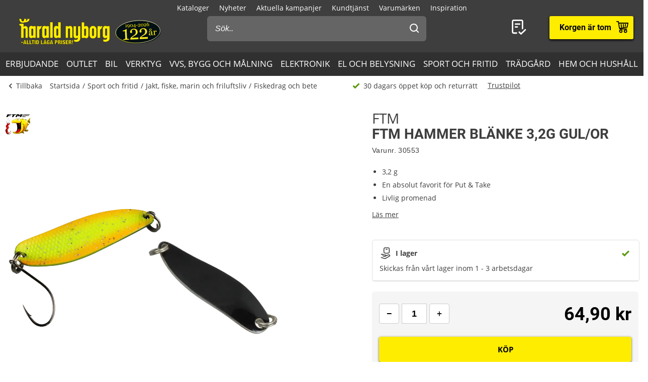

--- FILE ---
content_type: text/html; charset=utf-8
request_url: https://www.harald-nyborg.se/ftm-hammer-blanke-32g-gul-or
body_size: 81474
content:
<!DOCTYPE html>
<html lang="sv" data-theme="3">
<head>
    <meta charset="utf-8" />
    <meta name="viewport" content="width=device-width, initial-scale=1.0" />

    <!-- Explicitly disallow crawling of the test site -->
    
    

    
    
                    <title data-react-helmet="true">FTM HAMMER BLÄNKE 3,2G GUL/OR</title>
                    <meta data-react-helmet="true" name="description" content="FTM Hammer är ett ultralätt blänke, designat för öring. Blänket är böjt så att den för en lockande, flaxande gång i vattnet, något som öringen har svårt att motstå. Det är lättare i ena änden så kan fiskas med UL-spö eller efter en bombarda.

• Vik"/><meta data-react-helmet="true" name="keywords" content=""/><meta data-react-helmet="true" property="og:title" content="FTM HAMMER BLÄNKE 3,2G GUL/OR"/><meta data-react-helmet="true" property="og:description" content="FTM Hammer är ett ultralätt blänke, designat för öring. Blänket är böjt så att den för en lockande, flaxande gång i vattnet, något som öringen har svårt att motstå. Det är lättare i ena änden så kan fiskas med UL-spö eller efter en bombarda.

• Vikt: 3,2 g
• Färg: gul-orange/svart med glitter"/><meta data-react-helmet="true" property="og:image" content="https://haraldnyborg.cdn.bizzkit.cloud/c577c43c-c1ad-4d3a-85a4-8f6d44e158f8/pdp-large-webp/30553.webp"/><meta data-react-helmet="true" property="og:type" content="product"/><meta data-react-helmet="true" property="og:url" content="https://www.harald-nyborg.se/ftm-hammer-blanke-32g-gul-or"/>
                    <link data-react-helmet="true" rel="canonical" href="https://www.harald-nyborg.se/ftm-hammer-blanke-32g-gul-or"/><link data-react-helmet="true" rel="stylesheet" href="https://storage.googleapis.com/gowish-button-prod/css/gowish-iframe.css"/>
                    <script data-react-helmet="true" src="https://storage.googleapis.com/gowish-button-prod/js/gowish-iframe.js" data-use-btn="true" type="application/javascript" id="gowish-iframescript" defer="true"></script>                   
                
    
                        
                        <style data-styled="true" data-styled-version="6.1.14">.lgaBCa{width:100%;height:100%;background-color:rgba(0,0,0,0.7);display:flex;align-items:center;justify-content:center;position:fixed;top:0;left:0;z-index:9999;transition:200ms;opacity:0;visibility:hidden;}/*!sc*/
data-styled.g1[id="Spinner__Wrapper-sc-1buxsbs-0"]{content:"lgaBCa,"}/*!sc*/
.iOQXyz{width:34px;height:34px;border:8px solid rgba(255,255,255,0.5);border-top-color:#fff;border-radius:50%;animation:fEWCgj 1s infinite linear;}/*!sc*/
data-styled.g2[id="Spinner__Circle-sc-1buxsbs-1"]{content:"iOQXyz,"}/*!sc*/
.jrTrou{padding:0 10px;}/*!sc*/
data-styled.g3[id="grid__GridSection-sc-18ibg2x-0"]{content:"jrTrou,"}/*!sc*/
.hrnDze{display:block;position:relative;max-width:1450px;padding-left:10px;padding-right:10px;margin-top:0;margin-left:auto;margin-right:auto;box-sizing:border-box;}/*!sc*/
.grid__ContainerFluid-sc-18ibg2x-1 .grid__ContainerFluid-sc-18ibg2x-1{padding-left:5px;padding-right:5px;}/*!sc*/
data-styled.g4[id="grid__ContainerFluid-sc-18ibg2x-1"]{content:"hrnDze,"}/*!sc*/
.bciudR{display:flex;flex-wrap:wrap;align-items:stretch;margin-right:0px;margin-left:0px;justify-content:space-between;margin-bottom:24px;}/*!sc*/
@media (min-width:768px){.bciudR{display:flex;}}/*!sc*/
@media (min-width:1086px){.bciudR{display:flex;}}/*!sc*/
.fCqNNa{display:flex;flex-wrap:wrap;align-items:stretch;margin-right:0px;margin-left:0px;}/*!sc*/
@media (min-width:768px){.fCqNNa{display:flex;}}/*!sc*/
@media (min-width:1086px){.fCqNNa{display:flex;}}/*!sc*/
data-styled.g5[id="grid__Row-sc-18ibg2x-2"]{content:"bciudR,fCqNNa,"}/*!sc*/
.jVoPNB{display:block;position:relative;width:100%;min-height:1px;padding-left:0;padding-right:0;box-sizing:border-box;flex-grow:1;flex-basis:0;max-width:100%;}/*!sc*/
@media (min-width:768px){.jVoPNB{display:block;}}/*!sc*/
@media (min-width:1086px){.jVoPNB{display:block;}}/*!sc*/
data-styled.g6[id="grid__Column-sc-18ibg2x-3"]{content:"jVoPNB,"}/*!sc*/
.dDuRoq{display:inline-flex;justify-content:center;align-items:center;gap:var(--spacing-xs);padding:0 30px;height:40px;position:relative;box-sizing:border-box;font-weight:700;line-height:40px;white-space:nowrap;cursor:pointer;font-family:'Open Sans',Verdana,Arial,sans-serif;border-radius:4px;font-size:17px;background:#3E3E3E;color:#fff;color:#000;padding:0;height:auto;line-height:normal;font-weight:normal;box-shadow:none;text-transform:none;border:none;text-decoration:underline;background:transparent;}/*!sc*/
.dDuRoq >span{display:flex;align-items:center;}/*!sc*/
.dDuRoq:focus-visible{outline:2px solid currentColor;outline-offset:2px;outline-color:#000;}/*!sc*/
.dDuRoq:hover{background:#000;color:#fff;}/*!sc*/
.dDuRoq:active{background:#3E3E3E;color:#fff;}/*!sc*/
.dDuRoq,.dDuRoq:active,.dDuRoq:hover{border:none;background:none;border:none;color:#000;}/*!sc*/
.gimLqg{display:inline-flex;justify-content:center;align-items:center;gap:var(--spacing-xs);padding:0 30px;height:40px;position:relative;box-sizing:border-box;font-weight:700;line-height:40px;white-space:nowrap;cursor:pointer;font-family:'Open Sans',Verdana,Arial,sans-serif;border-radius:4px;font-size:17px;background:#3E3E3E;color:#fff;font-size:15px;color:#000;background:#FFED00;border:none;text-transform:uppercase;box-shadow:0px 1px 1px rgba(0,0,0,0.2),0px 1px 5px #ffc400,0px 1px 4px rgba(0,0,0,0.5);}/*!sc*/
.gimLqg >span{display:flex;align-items:center;}/*!sc*/
.gimLqg:focus-visible{outline:2px solid currentColor;outline-offset:2px;outline-color:#000;}/*!sc*/
.gimLqg:hover{background:#000;color:#fff;}/*!sc*/
.gimLqg:active{background:#3E3E3E;color:#fff;}/*!sc*/
.gimLqg:hover{background:#FFED00;color:#000;border:none;box-shadow:0px 1px 2px rgba(0,0,0,0.5),0px 1px 7px #ffc400,0px 1px 6px rgba(0,0,0,0.5);}/*!sc*/
.gimLqg:active{background:#FFED00;box-shadow:0px 1px 1px rgba(0,0,0,0.2),0px 1px 5px #ffc400,0px 1px 4px rgba(0,0,0,0.5);}/*!sc*/
.hQMdBy{display:inline-flex;justify-content:center;align-items:center;gap:var(--spacing-xs);padding:0 30px;height:40px;position:relative;box-sizing:border-box;font-weight:700;line-height:40px;white-space:nowrap;cursor:pointer;font-family:'Open Sans',Verdana,Arial,sans-serif;border-radius:4px;font-size:17px;background:#3E3E3E;color:#fff;font-size:16px;color:#000;background:#fff;border:none;box-shadow:0px 2px 4px rgba(0,0,0,0.5);font-family:"Roboto",Arial,sans-serif;line-height:41px;}/*!sc*/
.hQMdBy >span{display:flex;align-items:center;}/*!sc*/
.hQMdBy:focus-visible{outline:2px solid currentColor;outline-offset:2px;outline-color:#000;}/*!sc*/
.hQMdBy:hover{background:#000;color:#fff;}/*!sc*/
.hQMdBy:active{background:#3E3E3E;color:#fff;}/*!sc*/
.hQMdBy:hover{background:#fff;color:#000;border:none;box-shadow:0px 2px 9px rgba(0,0,0,0.803074);}/*!sc*/
.hQMdBy:active{color:#000;box-shadow:none;}/*!sc*/
data-styled.g25[id="Button__StyledButton-him6he-2"]{content:"dDuRoq,gimLqg,hQMdBy,"}/*!sc*/
.brWtCa{position:relative;display:flex;text-decoration:none;background:#FFED00;color:#000;font-weight:600;font-size:16px;line-height:26px;width:60px;height:60px;font-family:"Roboto",Arial,sans-serif;}/*!sc*/
.brWtCa svg{width:60px;height:26px;margin:17px 0;}/*!sc*/
data-styled.g37[id="MiniBasket__MobileLinkToBasket-lkox5t-1"]{content:"brWtCa,"}/*!sc*/
.eWMlzT{display:none;}/*!sc*/
@media (min-width:1086px){.eWMlzT{position:fixed;height:100vh;width:100%;top:0;left:0;z-index:1000;background-color:rgba(0,0,0,0.2);}}/*!sc*/
data-styled.g87[id="SearchBar__SearchOverlay-sc-1obzosy-0"]{content:"eWMlzT,"}/*!sc*/
.iMAWHL{border:1px solid #CCCCCC;border-radius:4px;font-size:16px;width:100%;height:40px;padding:10px;box-sizing:border-box;}/*!sc*/
.iMAWHL::placeholder{font-style:italic;}/*!sc*/
@media (min-width:1086px){.iMAWHL{height:50px;width:100%;box-sizing:border-box;z-index:1200;padding-left:16px;border-radius:6px;color:#fff;background:#656565;border:none;outline:none;}.iMAWHL::placeholder{color:#fff;font-style:italic;}}/*!sc*/
data-styled.g89[id="SearchBar__SearchInput-sc-1obzosy-2"]{content:"iMAWHL,"}/*!sc*/
.iWucrW{position:relative;}/*!sc*/
@media (max-width:1086px){.iWucrW{background:#fff;height:60px;padding:10px;width:100%;box-sizing:border-box;padding-left:10px;}}/*!sc*/
data-styled.g90[id="SearchBar__SearchInputWrapper-sc-1obzosy-3"]{content:"iWucrW,"}/*!sc*/
.iObOO{padding:12px;width:48px;height:50px;position:absolute;right:0px;top:0;background-color:transparent;z-index:1200;}/*!sc*/
@media (max-width:1086px){.iObOO{margin:5px;}}/*!sc*/
.iObOO svg{fill:#3e3e3e;}/*!sc*/
@media (min-width:1086px){.iObOO svg{fill:#fff;}}/*!sc*/
data-styled.g91[id="SearchBar__SearchSubmit-sc-1obzosy-4"]{content:"iObOO,"}/*!sc*/
@media (min-width:1086px){.lfnXkY{display:block;z-index:2001;width:403px;max-width:410px;width:100%;padding:0;}}/*!sc*/
@media (min-width:1200px){.lfnXkY{max-width:688px;}}/*!sc*/
data-styled.g92[id="SearchBar__SearchWrapper-sc-1obzosy-5"]{content:"lfnXkY,"}/*!sc*/
.gRVfjT{display:none;}/*!sc*/
@media (min-width:1400px){.gRVfjT{display:inline-block;}}/*!sc*/
data-styled.g96[id="FavoriteLink__Text-sc-7j4igf-1"]{content:"gRVfjT,"}/*!sc*/
.htuhyV{position:relative;display:flex;align-items:center;text-decoration:none;color:#fff;font-size:16px;line-height:26px;width:50px;font-family:"Roboto",Arial,sans-serif;}/*!sc*/
.htuhyV svg{margin:0 auto;width:23px;height:auto;padding-right:5px;display:block;}/*!sc*/
@media (min-width:1086px){.htuhyV{width:auto;height:auto;padding-right:15px;margin-right:30px;}.htuhyV svg{width:32px;height:30px;padding:0;padding-left:7px;position:relative;top:-1px;}}/*!sc*/
@media (min-width:1400px){.htuhyV{flex-wrap:wrap-reverse;justify-content:center;}}/*!sc*/
.htuhyV:visited,.htuhyV:active,.htuhyV a:hover{color:#fff;text-decoration:none;}/*!sc*/
data-styled.g97[id="FavoriteLink__Link-sc-7j4igf-2"]{content:"htuhyV,"}/*!sc*/
.dhiaYA{position:relative;width:100%;background:#fff;color:#000;position:absolute;top:60px;}/*!sc*/
@media (min-width:1086px){.dhiaYA{display:none;}}/*!sc*/
data-styled.g121[id="HNSearch__SearchBarWrapper-sc-2q5aim-0"]{content:"dhiaYA,"}/*!sc*/
.jJKcRs{width:100%;height:100%;max-width:400px;max-height:100%;padding:0;border:none;margin:0;overflow:hidden;box-sizing:border-box;position:fixed;left:0;top:0;z-index:100;background:#3E3E3E;transition:all cubic-bezier(0.73,0.09,0.21,0.96) 400ms;}/*!sc*/
@keyframes backdrop-fade{from{opacity:0;}to{opacity:var(--opacity-overlay);}}/*!sc*/
.jJKcRs::backdrop{background-color:black;pointer-events:none;animation:backdrop-fade cubic-bezier(0.73,0.09,0.21,0.96) 400ms forwards;}/*!sc*/
.jJKcRs[open]{transform:translate3d(0,0,0);}/*!sc*/
data-styled.g122[id="styles__Drawer-mp7x9e-0"]{content:"jJKcRs,"}/*!sc*/
.irchlr{width:60px;height:60px;}/*!sc*/
.irchlr svg{margin:0 auto;width:24px;height:24px;fill:#fff;display:block;}/*!sc*/
data-styled.g123[id="styles__Burger-mp7x9e-1"]{content:"irchlr,"}/*!sc*/
.jNyRFl{width:100%;height:60px;background-color:#303030;box-sizing:border-box;display:flex;align-items:center;justify-content:space-between;z-index:2;color:#fff;position:absolute;top:0;left:0;font-family:"Roboto",Arial,sans-serif;}/*!sc*/
.jNyRFl button{padding:0 30px;height:100%;display:flex;align-items:center;color:inherit;font-size:16px;}/*!sc*/
.jNyRFl button svg{width:20px;height:20px;fill:currentColor;}/*!sc*/
.jNyRFl button:first-child svg{margin-right:10px;}/*!sc*/
.jNyRFl button:last-child svg{margin-left:10px;}/*!sc*/
data-styled.g124[id="styles__Header-mp7x9e-2"]{content:"jNyRFl,"}/*!sc*/
.hFBjSh{padding:0 30px;font-weight:500;font-size:20px;}/*!sc*/
data-styled.g125[id="styles__Heading-mp7x9e-3"]{content:"hFBjSh,"}/*!sc*/
.jhbtlm{padding:60px 0px 80px;height:100%;box-sizing:border-box;overflow-y:auto;overflow-x:hidden;-webkit-overflow-scrolling:touch;}/*!sc*/
data-styled.g126[id="styles__ScrollArea-mp7x9e-4"]{content:"jhbtlm,"}/*!sc*/
.cbZUPc{padding-bottom:15px;margin-top:15px;border-top:1px solid #000;}/*!sc*/
data-styled.g127[id="styles__Border-mp7x9e-5"]{content:"cbZUPc,"}/*!sc*/
.iRFuln{margin-top:10px;}/*!sc*/
data-styled.g128[id="styles__List-mp7x9e-6"]{content:"iRFuln,"}/*!sc*/
.eEykAR{margin:0 10px;font-size:18px;line-height:26px;}/*!sc*/
.eEykAR >span,.eEykAR >a,.eEykAR >button{width:100%;height:50px;padding:0 30px;box-sizing:border-box;display:flex;align-items:center;color:#fff;font-size:18px;line-height:26px;}/*!sc*/
.eEykAR >span:active,.eEykAR >a:active,.eEykAR >button:active{background-color:#303030;}/*!sc*/
.eEykAR >span svg:last-child,.eEykAR >a svg:last-child,.eEykAR >button svg:last-child{margin-left:auto;width:20px;height:20px;transform:rotate(180deg);fill:currentColor;}/*!sc*/
.kaieqY{margin:0px;font-size:18px;line-height:26px;}/*!sc*/
.kaieqY >span,.kaieqY >a,.kaieqY >button{width:100%;height:50px;padding:0 30px;box-sizing:border-box;display:flex;align-items:center;color:#fff;font-size:18px;line-height:26px;}/*!sc*/
.kaieqY >span:active,.kaieqY >a:active,.kaieqY >button:active{background-color:#303030;}/*!sc*/
.kaieqY >span svg:last-child,.kaieqY >a svg:last-child,.kaieqY >button svg:last-child{margin-left:auto;width:20px;height:20px;transform:rotate(180deg);fill:currentColor;}/*!sc*/
data-styled.g129[id="styles__Item-mp7x9e-7"]{content:"eEykAR,kaieqY,"}/*!sc*/
.bVceND{background-color:#3E3E3E;position:absolute;top:0;left:0;z-index:2;width:100%;height:100%;max-width:400px;max-height:100%;padding:0;display:none;}/*!sc*/
data-styled.g131[id="styles__SubMenuSlide-mp7x9e-9"]{content:"bVceND,"}/*!sc*/
.lbRrpk{margin:0 10px;font-size:18px;line-height:26px;height:50px;padding:0 30px;box-sizing:border-box;display:flex;align-items:center;color:#fff;background-color:#303030;}/*!sc*/
data-styled.g133[id="styles__ViewAll-mp7x9e-11"]{content:"lbRrpk,"}/*!sc*/
.jZqxRC{padding:10px;position:absolute;top:10px;left:10px;z-index:5;background:#fff;transform:translateX(-200%);color:black;}/*!sc*/
.jZqxRC:focus{transform:translateX(0);}/*!sc*/
@media print{.jZqxRC{display:none;}}/*!sc*/
data-styled.g135[id="Header__SkipToContentLink-sc-1uxdvpd-0"]{content:"jZqxRC,"}/*!sc*/
.fJBSkh{background:#3E3E3E;color:#fff;width:100%;z-index:100;position:fixed;top:0px;display:flex;flex-direction:column;flex:0 0 100%;}/*!sc*/
@media (min-width:1086px){.fJBSkh{height:146px;position:absolute;display:block;}}/*!sc*/
@media print{.fJBSkh{display:none;}}/*!sc*/
data-styled.g136[id="Header__Wrapper-sc-1uxdvpd-1"]{content:"fJBSkh,"}/*!sc*/
.hDnGMc{display:flex;flex-direction:row;justify-content:space-between;width:60px;}/*!sc*/
@media (min-width:1086px){.hDnGMc{display:none;}}/*!sc*/
data-styled.g137[id="Header__LeftLinks-sc-1uxdvpd-2"]{content:"hDnGMc,"}/*!sc*/
.lkuKoA{display:flex;flex-direction:row;align-items:center;justify-content:space-between;width:100%;}/*!sc*/
@media (min-width:1086px){.lkuKoA{padding-top:32px;align-items:flex-start;}}/*!sc*/
data-styled.g139[id="Header__Center-sc-1uxdvpd-4"]{content:"lkuKoA,"}/*!sc*/
.gJANsg{display:inline-block;}/*!sc*/
@media (min-width:1086px){.gJANsg{width:25%;}}/*!sc*/
data-styled.g140[id="Header__LogoWrapper-sc-1uxdvpd-5"]{content:"gJANsg,"}/*!sc*/
.eJDDQq{display:none;width:auto;height:40px;}/*!sc*/
@media (min-width:375px){.eJDDQq{display:block;}}/*!sc*/
@media (min-width:1086px){.eJDDQq{width:180px;height:59px;position:relative;top:-5px;margin-left:30px;}}/*!sc*/
data-styled.g141[id="Header__LogoLink-sc-1uxdvpd-6"]{content:"eJDDQq,"}/*!sc*/
.hSuSCT{display:block;width:auto;height:40px;}/*!sc*/
@media (min-width:375px){.hSuSCT{display:none;}}/*!sc*/
data-styled.g142[id="Header__SmallLogoLink-sc-1uxdvpd-7"]{content:"hSuSCT,"}/*!sc*/
.hKYDRP{height:100%;width:100%;}/*!sc*/
data-styled.g143[id="Header__Logo-sc-1uxdvpd-8"]{content:"hKYDRP,"}/*!sc*/
.xkeBy{display:flex;flex-direction:row;justify-content:space-between;width:110px;}/*!sc*/
@media (min-width:1086px){.xkeBy{display:none;}}/*!sc*/
data-styled.g144[id="Header__RightLinks-sc-1uxdvpd-9"]{content:"xkeBy,"}/*!sc*/
.hyeigf{display:block;border-bottom:1px solid #979797;padding:10px 0;}/*!sc*/
@media (min-width:768px){.hyeigf{padding:0;padding-left:0;background-color:transparent;display:block;border:none;width:250px;padding-right:10px;}.hyeigf:first-child{width:190px;}}/*!sc*/
.MfZEQ{display:none;}/*!sc*/
@media (min-width:768px){.MfZEQ{padding:0;padding-left:0;background-color:transparent;display:block;border:none;}.MfZEQ:first-child{width:190px;}}/*!sc*/
data-styled.g147[id="Accordion__List-sc-1n0efsa-0"]{content:"hyeigf,MfZEQ,"}/*!sc*/
.eOYNlE{padding:0 25px;}/*!sc*/
@media (min-width:768px){.eOYNlE{padding:0;margin-bottom:40px;}}/*!sc*/
.gjyyNr{padding:0 10px;}/*!sc*/
@media (min-width:768px){.gjyyNr{padding:0;}}/*!sc*/
data-styled.g148[id="Accordion__Item-sc-1n0efsa-1"]{content:"eOYNlE,gjyyNr,"}/*!sc*/
.lkBMnQ{margin-left:auto;width:12px;height:7px;}/*!sc*/
.lkBMnQ svg{fill:#fff;stroke:white;display:block;}/*!sc*/
@media (min-width:768px){.lkBMnQ{display:none;}}/*!sc*/
data-styled.g149[id="Accordion__Arrow-sc-1n0efsa-2"]{content:"lkBMnQ,"}/*!sc*/
.izpxrD{padding:10px 0;display:flex;align-items:center;cursor:pointer;line-height:26px;font-size:17px;font-weight:500;font-family:"Roboto",Arial,sans-serif;font-size:18px;}/*!sc*/
@media (min-width:768px){.izpxrD{padding:1px 0;font-size:14px;}}/*!sc*/
@media (min-width:768px){.izpxrD{cursor:auto;padding:5px 0;font-size:18px;}}/*!sc*/
.dwYPuN{padding:10px 0;display:flex;align-items:center;cursor:pointer;line-height:26px;font-size:17px;}/*!sc*/
@media (min-width:768px){.dwYPuN{padding:1px 0;font-size:14px;}}/*!sc*/
data-styled.g150[id="Accordion__LinkStyled-sc-1n0efsa-3"]{content:"izpxrD,dwYPuN,"}/*!sc*/
.ctUZtX{justify-content:center;flex-direction:column;max-width:350px;padding:30px 25px;padding-bottom:10px;line-height:20px;}/*!sc*/
@media (min-width:768px){.ctUZtX{justify-content:start;padding:0;padding-bottom:30px;min-height:160px;}}/*!sc*/
@media (min-width:1200px){.ctUZtX{min-width:350px;}}/*!sc*/
data-styled.g151[id="NewsLetter__Wrapper-sc-1uzo8jv-0"]{content:"ctUZtX,"}/*!sc*/
.cWqsFF{font-weight:500;padding:5px 0 15px;font-family:"Roboto",Arial,sans-serif;font-size:18px;}/*!sc*/
@media (min-width:768px){.cWqsFF{padding-bottom:10px;}}/*!sc*/
data-styled.g152[id="NewsLetter__Title-sc-1uzo8jv-1"]{content:"cWqsFF,"}/*!sc*/
.gNtEQD{padding:0 15px;justify-content:center;width:100%;}/*!sc*/
data-styled.g153[id="NewsLetter__Button-sc-1uzo8jv-2"]{content:"gNtEQD,"}/*!sc*/
.gOMVRd{margin-bottom:15px;line-height:22px;}/*!sc*/
data-styled.g154[id="NewsLetter__Description-sc-1uzo8jv-3"]{content:"gOMVRd,"}/*!sc*/
.bOumin{width:100%;display:flex;flex-direction:column;align-items:center;justify-content:center;color:#000;background:#fff;padding-top:25px;font-size:12px;}/*!sc*/
@media (min-width:1086px){.bOumin{padding-top:20px;}}/*!sc*/
data-styled.g155[id="Bottom__Wrapper-puxp5k-0"]{content:"bOumin,"}/*!sc*/
.khMJJr{display:flex;flex-wrap:wrap;justify-content:center;align-items:center;padding:0 25px 0;max-width:none;background-color:#fff;}/*!sc*/
@media (min-width:1086px){.khMJJr{padding:0 20px 0;}}/*!sc*/
data-styled.g156[id="Bottom__LogoWrapper-puxp5k-1"]{content:"khMJJr,"}/*!sc*/
.jnIQKc{height:25px;max-width:55px;margin:5px 7px;}/*!sc*/
@media (min-width:1086px){.jnIQKc{max-width:55px;margin:15px 8px;}}/*!sc*/
.ePvltK{height:25px;max-width:40px;margin:5px 7px;}/*!sc*/
@media (min-width:1086px){.ePvltK{max-width:60px;margin:15px 8px;}}/*!sc*/
data-styled.g157[id="Bottom__BottomIcon-puxp5k-2"]{content:"jnIQKc,ePvltK,"}/*!sc*/
.hfKkHW{display:flex;flex-direction:column;justify-content:center;background-color:#3E3E3E;color:#fff;}/*!sc*/
@media (min-width:768px){.hfKkHW{padding:60px 0 0;}}/*!sc*/
@media print{.hfKkHW{display:none;}}/*!sc*/
data-styled.g158[id="Footer__Wrapper-bkiut6-0"]{content:"hfKkHW,"}/*!sc*/
.dxnaro{display:flex;flex-direction:column;width:100%;padding:0;}/*!sc*/
@media (min-width:768px){.dxnaro{align-items:center;padding:0 15px;}}/*!sc*/
data-styled.g159[id="Footer__StyledContainerFluid-bkiut6-1"]{content:"dxnaro,"}/*!sc*/
.iXDAcT{margin:50px auto 15px;width:auto;line-height:20px;}/*!sc*/
@media (min-width:768px){.iXDAcT{margin:60px auto 10px;width:270px;}}/*!sc*/
data-styled.g160[id="Footer__LogoWrapper-bkiut6-2"]{content:"iXDAcT,"}/*!sc*/
.dKzbdW{height:70px;}/*!sc*/
data-styled.g161[id="Footer__Logo-bkiut6-3"]{content:"dKzbdW,"}/*!sc*/
.LlmvW{margin:0 auto;padding-bottom:50px;line-height:20px;}/*!sc*/
.LlmvW a{text-decoration:underline;}/*!sc*/
@media (min-width:1086px){.LlmvW{display:flex;justify-content:center;margin:0;width:100%;}.LlmvW>a,.LlmvW>div{padding:0 5px;line-height:20px;}.LlmvW>a:not(:last-child):after,.LlmvW>div:not(:last-child):after{content:',';}}/*!sc*/
data-styled.g162[id="Footer__InformationWrapper-bkiut6-4"]{content:"LlmvW,"}/*!sc*/
.fxiawu{display:flex;flex-direction:column;width:100%;}/*!sc*/
@media (min-width:768px){.fxiawu{flex-direction:row;justify-content:center;width:auto;}}/*!sc*/
data-styled.g163[id="Footer__AccordionRowWrap-bkiut6-5"]{content:"fxiawu,"}/*!sc*/
.jNpTBf{width:100%;padding:0 25px;display:flex;justify-content:center;box-sizing:border-box;}/*!sc*/
@media (min-width:768px){.jNpTBf{padding:0;justify-content:start;height:30px;}}/*!sc*/
data-styled.g164[id="Footer__SocialWrapper-bkiut6-6"]{content:"jNpTBf,"}/*!sc*/
.gfICww{width:30px;height:30px;margin-right:15px;}/*!sc*/
.gfICww svg{max-width:30px;max-height:30px;}/*!sc*/
data-styled.g165[id="Footer__SocialIcon-bkiut6-7"]{content:"gfICww,"}/*!sc*/
.jPGaiZ{display:none;line-height:20px;}/*!sc*/
@media (min-width:1200px){.jPGaiZ{display:flex;flex-wrap:nowrap;}}/*!sc*/
data-styled.g166[id="Breadcrumb__List-sc-1cnc3di-0"]{content:"jPGaiZ,"}/*!sc*/
.xbObb{flex-shrink:0;}/*!sc*/
.xbObb:after{content:'/';margin:0 5px;}/*!sc*/
.xbObb:last-child:after{display:none;}/*!sc*/
data-styled.g167[id="Breadcrumb__Item-sc-1cnc3di-1"]{content:"xbObb,"}/*!sc*/
.deqlgi{display:none;}/*!sc*/
@media (min-width:1086px){.deqlgi{display:flex;flex-direction:column;align-items:center;flex-direction:row;}}/*!sc*/
@media (min-width:1086px){.drXQea{display:none;display:flex;flex-direction:column;align-items:center;flex-direction:row;}}/*!sc*/
data-styled.g168[id="Usp__List-sc-2ljg3-0"]{content:"deqlgi,drXQea,"}/*!sc*/
.bFMFdp{line-height:20px;margin-top:25px;display:flex;align-items:center;font-weight:bold;flex-shrink:0;}/*!sc*/
@media (min-width:1086px){.bFMFdp{margin-top:0;margin-left:40px;font-weight:normal;}}/*!sc*/
.bFMFdp:first-child{margin:0;}/*!sc*/
.bFMFdp svg{margin-right:7px;width:15px;height:14px;}/*!sc*/
data-styled.g169[id="Usp__Item-sc-2ljg3-1"]{content:"bFMFdp,"}/*!sc*/
.kLHRGB{display:none;margin-top:25px;height:20px;}/*!sc*/
@media (min-width:1086px){.kLHRGB{display:block;margin-top:-2px;margin-left:20px;width:300px;}}/*!sc*/
.kLHRGB a{text-decoration:underline;}/*!sc*/
.kEzngR{display:block;margin-top:25px;height:20px;}/*!sc*/
@media (min-width:1086px){.kEzngR{display:block;margin-top:-2px;margin-left:20px;width:300px;}}/*!sc*/
.kEzngR a{text-decoration:underline;}/*!sc*/
data-styled.g170[id="Usp__TrustBoxWrap-sc-2ljg3-2"]{content:"kLHRGB,kEzngR,"}/*!sc*/
.ePRTHp{width:22px;height:20px;fill:#3E3E3E;}/*!sc*/
data-styled.g171[id="PageHeader__BackArrow-hmn1u1-0"]{content:"ePRTHp,"}/*!sc*/
.YrUas{padding:10px 0;max-width:1430px;margin:0 auto;color:#3E3E3E;line-height:20px;display:flex;flex-direction:column;overflow-x:auto;}/*!sc*/
@media (min-width:1086px){.YrUas{flex-direction:row;align-items:center;}}/*!sc*/
@media print{.YrUas{display:none;}}/*!sc*/
data-styled.g173[id="PageHeader__Wrapper-hmn1u1-2"]{content:"YrUas,"}/*!sc*/
.gWqARV{display:none;}/*!sc*/
@media (min-width:1086px){.gWqARV{flex-grow:1;display:block;}}/*!sc*/
data-styled.g174[id="PageHeader__Spacer-hmn1u1-3"]{content:"gWqARV,"}/*!sc*/
.eGamAm{display:flex;align-items:center;margin-right:15px;font-size:14px;text-decoration:none;color:#3E3E3E;font-weight:500;line-height:20px;height:20px;}/*!sc*/
@media (min-width:1200px){.eGamAm{display:none;}}/*!sc*/
.kbhgjK{display:flex;align-items:center;margin-right:15px;font-size:14px;text-decoration:none;color:#3E3E3E;font-weight:500;line-height:20px;height:20px;display:none;}/*!sc*/
@media (min-width:1200px){.kbhgjK{display:flex;}}/*!sc*/
data-styled.g175[id="PageHeader__BackButton-hmn1u1-4"]{content:"eGamAm,kbhgjK,"}/*!sc*/
.bFmgvh{display:flex;align-items:center;margin-left:-5px;}/*!sc*/
@media (min-width:1200px){.bFmgvh{display:none;}}/*!sc*/
data-styled.g177[id="PageHeader__MobileLinks-hmn1u1-6"]{content:"bFmgvh,"}/*!sc*/
.dNrlMD{display:flex;align-items:center;cursor:pointer;font-size:14px;line-height:20px;color:#3E3E3E;font-weight:400;flex-shrink:0;}/*!sc*/
@media (min-width:1200px){.dNrlMD{display:none;}}/*!sc*/
data-styled.g178[id="PageHeader__GoBackMobile-hmn1u1-7"]{content:"dNrlMD,"}/*!sc*/
.dPdVGj{background-color:#F5F5F5;padding:40px 0;}/*!sc*/
@media (min-width:768px){.dPdVGj{height:110px;}}/*!sc*/
@media print{.dPdVGj{display:none;}}/*!sc*/
data-styled.g179[id="PageFooter__Aside-qqwyyt-0"]{content:"dPdVGj,"}/*!sc*/
.kUgNur{display:flex;align-items:center;justify-content:space-evenly;}/*!sc*/
data-styled.g180[id="PageFooter__Desktop-qqwyyt-1"]{content:"kUgNur,"}/*!sc*/
.ivSHEy{display:flex;flex-direction:column;align-items:center;min-height:108px;}/*!sc*/
@media (min-width:768px){.ivSHEy{display:none;}}/*!sc*/
data-styled.g181[id="PageFooter__Mobile-qqwyyt-2"]{content:"ivSHEy,"}/*!sc*/
.eqAuQG{height:110px;font-size:14px;line-height:20px;padding-bottom:40px;text-align:center;}/*!sc*/
@media (min-width:768px){.eqAuQG{padding:0;width:140px;margin:0 auto;}}/*!sc*/
data-styled.g182[id="PageFooter__UspElement-qqwyyt-3"]{content:"eqAuQG,"}/*!sc*/
.bqyHTu{display:none;padding:0;}/*!sc*/
@media (min-width:768px){.bqyHTu{display:block;}}/*!sc*/
.bqyHTu a{text-decoration:underline;}/*!sc*/
data-styled.g183[id="PageFooter__TrustBoxWrap-qqwyyt-4"]{content:"bqyHTu,"}/*!sc*/
.gZMvOa{height:100%;}/*!sc*/
data-styled.g184[id="PageFooter__UspIcon-qqwyyt-5"]{content:"gZMvOa,"}/*!sc*/
.kQxJK{padding:0 25px 0;background-color:#fff;border-bottom:1px solid #CCCCCC;}/*!sc*/
@media (min-width:1086px){.kQxJK{margin:20px 0 0;padding-bottom:20px;border:none;padding:0;}}/*!sc*/
data-styled.g209[id="tabStyles__TabsStyled-qv5wiq-0"]{content:"kQxJK,"}/*!sc*/
.gZvIrK{display:flex;justify-content:center;align-items:center;border-bottom:1px solid #CCCCCC;background-color:#fff;}/*!sc*/
data-styled.g210[id="tabStyles__TabTitles-qv5wiq-1"]{content:"gZvIrK,"}/*!sc*/
.iGLTOd{cursor:pointer;text-transform:uppercase;font-size:14px;line-height:20px;display:none;align-items:center;padding:8px 15px;border-bottom:3px solid #fff;border-bottom:3px solid #FFC000;}/*!sc*/
@media (min-width:1086px){.iGLTOd{display:flex;color:#000;}}/*!sc*/
@media (min-width:1200px){.iGLTOd{padding:0 25px;line-height:36px;}}/*!sc*/
.gUNibI{cursor:pointer;text-transform:uppercase;font-size:14px;line-height:20px;display:none;align-items:center;padding:8px 15px;border-bottom:3px solid #fff;}/*!sc*/
@media (min-width:1086px){.gUNibI{display:flex;color:#595959;}}/*!sc*/
@media (min-width:1200px){.gUNibI{padding:0 25px;line-height:36px;}}/*!sc*/
data-styled.g211[id="tabStyles__TabTitle-qv5wiq-2"]{content:"iGLTOd,gUNibI,"}/*!sc*/
.bPaVHH{display:flex;align-items:flex-start;justify-content:center;background-color:#fff;}/*!sc*/
@media (min-width:1086px){.bPaVHH{padding-bottom:20px;}}/*!sc*/
data-styled.g212[id="tabStyles__TabBottomWrapper-qv5wiq-3"]{content:"bPaVHH,"}/*!sc*/
.huhwjk{padding:30px 15px 20px;width:100%;max-width:1260px;}/*!sc*/
.huhwjk ul{padding-left:20px;}/*!sc*/
data-styled.g213[id="tabStyles__TabContents-qv5wiq-4"]{content:"huhwjk,"}/*!sc*/
.hYiioW{display:none;}/*!sc*/
@media (min-width:1086px){.hYiioW{display:block;max-width:1430px;margin:0 auto;}}/*!sc*/
data-styled.g214[id="tabStyles__TabsWrapper-qv5wiq-5"]{content:"hYiioW,"}/*!sc*/
.gSDRmG{width:24px;height:20px;color:black;transform:rotate(-180deg);}/*!sc*/
.fQfkoe{width:24px;height:20px;color:black;}/*!sc*/
data-styled.g215[id="tabStyles__ArrowIcon-qv5wiq-6"]{content:"gSDRmG,fQfkoe,"}/*!sc*/
.bmdYuz{display:block;color:#fff;}/*!sc*/
@media (min-width:1086px){.bmdYuz{display:none;}}/*!sc*/
data-styled.g216[id="tabStyles__AccordionWrapper-qv5wiq-7"]{content:"bmdYuz,"}/*!sc*/
.eTceLP{cursor:pointer;text-transform:uppercase;padding:14px 0;display:flex;align-items:center;justify-content:space-between;font-size:14px;line-height:22px;}/*!sc*/
@media (min-width:1086px){.eTceLP{display:none;}}/*!sc*/
data-styled.g217[id="tabStyles__AccordionTitle-qv5wiq-8"]{content:"eTceLP,"}/*!sc*/
.bWZQuy{padding:0px 0 12px;}/*!sc*/
.bWZQuy ul{padding-left:20px;}/*!sc*/
@media (min-width:1086px){.bWZQuy{padding:0 10px 12px;}}/*!sc*/
data-styled.g218[id="tabStyles__AccordionContents-qv5wiq-9"]{content:"bWZQuy,"}/*!sc*/
.kmLCIb{color:#3e3e3e;border-top:1px solid #d0d0ce;}/*!sc*/
.kmLCIb:last-child{border-bottom:none;}/*!sc*/
data-styled.g219[id="tabStyles__SingleAccordionBlockStyled-qv5wiq-10"]{content:"kmLCIb,"}/*!sc*/
.ddKdNy{display:block;fill:currentColor;}/*!sc*/
.ddKdNy>svg{display:block;width:100%;height:100%;transform:rotate(var(--rotate,0deg));}/*!sc*/
.ddKdNy.sizeSm{width:var(--icon-size-sm);height:var(--icon-size-sm);}/*!sc*/
.ddKdNy.sizeMd{width:var(--icon-size-md);height:var(--icon-size-md);}/*!sc*/
.ddKdNy.sizeLg{width:var(--icon-size-lg);height:var(--icon-size-lg);}/*!sc*/
@media (max-width:576px){.ddKdNy .mobileSizeSm{width:var(--icon-size-sm);height:var(--icon-size-sm);}.ddKdNy .mobileSizeMd{width:var(--icon-size-md);height:var(--icon-size-md);}.ddKdNy .mobileSizeLg{width:var(--icon-size-lg);height:var(--icon-size-lg);}}/*!sc*/
data-styled.g446[id="Iconstyles__StyledIcon-sc-2rbx6t-0"]{content:"ddKdNy,"}/*!sc*/
.ipdzTP{background:var(--color-background-neutral-default);max-width:var(--dialog-size-850);max-height:calc(100% - 40px);width:calc(100vw - 40px);background:var(--color-background-neutral-default);border:var(--border-size-sm) solid var(--color-border-weak);padding:0;margin:auto;transition-property:display,overlay;transition-timing-function:var(--ease-base);transition-duration:1ms;}/*!sc*/
.ipdzTP::backdrop{background-color:rgba(0,0,0,0.3);transition-property:display,overlay;transition-timing-function:var(--ease-base);transition-duration:1ms;}/*!sc*/
@media (max-width:576px){.ipdzTP.fullScreenOnMobile{margin:0;border:none;}.ipdzTP.fullScreenOnMobile:modal{width:100vw;height:100vh;max-width:100vw;max-height:100vh;}}/*!sc*/
data-styled.g694[id="Modalstyles__Dialog-b3ejgf-0"]{content:"ipdzTP,"}/*!sc*/
.jKlEWF.contentCentered{display:flex;justify-content:center;align-items:center;}/*!sc*/
data-styled.g695[id="Modalstyles__Content-b3ejgf-1"]{content:"jKlEWF,"}/*!sc*/
.kqKccF{position:absolute;top:0;right:0;z-index:2;padding:15px;}/*!sc*/
data-styled.g696[id="Modalstyles__CloseButton-b3ejgf-2"]{content:"kqKccF,"}/*!sc*/
.hEXUme{flex:0 1 auto;padding:20px 20px;}/*!sc*/
@media (min-width:768px){.hEXUme{padding:30px 40px;flex:1 1 auto;height:auto;}}/*!sc*/
data-styled.g697[id="Modalstyles__ModalContent-b3ejgf-3"]{content:"hEXUme,"}/*!sc*/
.jnlOYs{position:relative;display:flex;flex-direction:column;border-radius:0px;box-shadow:none;}/*!sc*/
data-styled.g698[id="Modalstyles__ModalBox-b3ejgf-4"]{content:"jnlOYs,"}/*!sc*/
.fjfqVV{color:#3E3E3E;background-color:#fff;padding-top:120px;}/*!sc*/
@media (min-width:1086px){.fjfqVV{padding-top:151px;}}/*!sc*/
.fjfqVV .font-size-xxxxlarge,.fjfqVV .font-size-xxxlarge,.fjfqVV .font-size-xxlarge,.fjfqVV .font-size-xlarge,.fjfqVV .font-size-large,.fjfqVV h1.a-text-child,.fjfqVV h2.a-text-child,.fjfqVV h1,.fjfqVV h2{font-weight:700;}/*!sc*/
.fjfqVV .color-color-1-bg.color-color-1-bg{background-color:#FFC000;}/*!sc*/
.fjfqVV .color-color-2-bg.color-color-2-bg{background-color:#FFED00;}/*!sc*/
@media print{.fjfqVV{background-color:white;padding-top:24px;}}/*!sc*/
data-styled.g700[id="ContentWrapper__Theme-sc-1i7vyu4-0"]{content:"fjfqVV,"}/*!sc*/
.bzRGaU{left:0;opacity:1;z-index:1000;display:none;}/*!sc*/
.bzRGaU.show{display:block;}/*!sc*/
data-styled.g701[id="ContentWrapper__Overlay-sc-1i7vyu4-1"]{content:"bzRGaU,"}/*!sc*/
.iZoipb :focus-visible{outline:auto;}/*!sc*/
data-styled.g703[id="ContentWrapper__MainContent-sc-1i7vyu4-3"]{content:"iZoipb,"}/*!sc*/
@keyframes fEWCgj{0%{transform:rotate(0deg);}100%{transform:rotate(360deg);}}/*!sc*/
data-styled.g707[id="sc-keyframes-fEWCgj"]{content:"fEWCgj,"}/*!sc*/
.fSqnvk{display:flex;justify-content:center;flex-wrap:wrap;max-width:100%;margin:0 auto;background-color:#fff;}/*!sc*/
@media (min-width:1086px){.fSqnvk{padding-top:34px;}}/*!sc*/
data-styled.g767[id="styles__Wrapper-sc-11ptekn-0"]{content:"fSqnvk,"}/*!sc*/
.bLLOBx{width:100%;box-sizing:border-box;max-width:1430px;padding:0 25px;position:relative;}/*!sc*/
@media (min-width:1086px){.bLLOBx{display:flex;justify-content:space-between;padding:0 10px;}}/*!sc*/
data-styled.g768[id="styles__Container-sc-11ptekn-1"]{content:"bLLOBx,"}/*!sc*/
@media (min-width:1086px){.aQinY{margin-bottom:50px;}}/*!sc*/
data-styled.g769[id="styles__DetailsWrapper-sc-11ptekn-2"]{content:"aQinY,"}/*!sc*/
.gxjheV{display:flex;flex-direction:column;line-height:20px;}/*!sc*/
@media (min-width:1086px){.gxjheV{width:530px;max-width:530px;position:relative;padding-left:30px;}}/*!sc*/
@media (min-width:1200px){.gxjheV{padding-left:0;display:block;}}/*!sc*/
data-styled.g770[id="styles__DetailsContainer-sc-11ptekn-3"]{content:"gxjheV,"}/*!sc*/
.bDfUrl{display:flex;flex-direction:column;order:6;margin:0 0 20px;position:relative;}/*!sc*/
@media (min-width:1086px){.bDfUrl{display:flex;margin:0 0 20px;order:3;}}/*!sc*/
.jvytSk{display:flex;flex-direction:column;order:4;margin:0 0 20px;margin:0 0 25px;position:relative;}/*!sc*/
@media (min-width:1086px){.jvytSk{display:flex;margin:0 0 20px;order:4;}}/*!sc*/
.dlerJh{display:flex;flex-direction:column;order:3;position:relative;}/*!sc*/
@media (min-width:1086px){.dlerJh{display:flex;margin:0;order:5;}}/*!sc*/
.faMlV{display:flex;flex-direction:column;order:4;margin:0 0 8px 0;position:relative;}/*!sc*/
@media (min-width:1086px){.faMlV{display:flex;margin:0;order:5;}}/*!sc*/
.duRKga{display:flex;flex-direction:column;order:4;margin:0;position:relative;}/*!sc*/
@media (min-width:1086px){.duRKga{display:flex;margin:0;order:6;}}/*!sc*/
data-styled.g771[id="styles__Detail-sc-11ptekn-4"]{content:"bDfUrl,jvytSk,dlerJh,faMlV,duRKga,"}/*!sc*/
.lgTvwJ{display:flex;flex-direction:column;}/*!sc*/
@media (min-width:1086px){.lgTvwJ{flex-direction:row;justify-content:space-between;}.lgTvwJ >*{width:48%;}}/*!sc*/
@media (max-width:1086px){.lgTvwJ >*:not(:last-child){margin-bottom:1rem;}}/*!sc*/
data-styled.g772[id="styles__HNButtons-sc-11ptekn-5"]{content:"lgTvwJ,"}/*!sc*/
.ebzjuQ{font-size:20px;line-height:26px;margin-bottom:5px;text-transform:uppercase;font-weight:700;}/*!sc*/
@media (min-width:1086px){.ebzjuQ{font-size:28px;line-height:34px;color:#3E3E3E;}}/*!sc*/
data-styled.g773[id="styles__Title-sc-11ptekn-6"]{content:"ebzjuQ,"}/*!sc*/
.eiVzOz{margin-bottom:20px;font-family:Arial,sans-serif;letter-spacing:0.03em;}/*!sc*/
data-styled.g774[id="styles__ProductNumber-sc-11ptekn-7"]{content:"eiVzOz,"}/*!sc*/
.jRnkiU{list-style-type:disc;margin-bottom:10px;}/*!sc*/
.jRnkiU>li{display:list-item;margin-left:20px;line-height:26px;}/*!sc*/
data-styled.g775[id="styles__SellingPointsWrap-sc-11ptekn-8"]{content:"jRnkiU,"}/*!sc*/
.khDFpT{display:none;}/*!sc*/
@media (min-width:1086px){.khDFpT{margin-bottom:20px;display:inline-block;}}/*!sc*/
data-styled.g776[id="styles__SellingPointsBtnWrap-sc-11ptekn-9"]{content:"khDFpT,"}/*!sc*/
.kYkRIw{font-size:14px;color:#3E3E3E;}/*!sc*/
data-styled.g777[id="styles__SellingPointsBtn-sc-11ptekn-10"]{content:"kYkRIw,"}/*!sc*/
.gtaNGG{display:flex;margin-top:0px;margin-bottom:0px;}/*!sc*/
@media (min-width:768px){.gtaNGG{margin:0px;}}/*!sc*/
data-styled.g779[id="styles__VariantWrapper-sc-11ptekn-12"]{content:"gtaNGG,"}/*!sc*/
.PGhyc{text-align:center;font-size:26px;line-height:30px;font-weight:bold;font-family:Roboto,sans-serif;}/*!sc*/
@media (min-width:1086px){.PGhyc{text-align:left;font-size:36px;line-height:42px;}}/*!sc*/
data-styled.g780[id="styles__PriceText-sc-11ptekn-13"]{content:"PGhyc,"}/*!sc*/
.fjDwud{text-align:center;font-size:16px;line-height:26px;display:none;font-family:Roboto,sans-serif;margin-left:8px;}/*!sc*/
@media (min-width:1086px){.fjDwud{text-align:left;}}/*!sc*/
data-styled.g781[id="styles__BeforePrice-sc-11ptekn-14"]{content:"fjDwud,"}/*!sc*/
.bAfMud{text-decoration:line-through;padding-right:10px;}/*!sc*/
data-styled.g782[id="styles__CrossedPrice-sc-11ptekn-15"]{content:"bAfMud,"}/*!sc*/
.gGusDY{display:flex;flex-direction:column;width:100%;}/*!sc*/
data-styled.g784[id="styles__StockInfoWrapper-sc-11ptekn-17"]{content:"gGusDY,"}/*!sc*/
.fJPLVt{background-color:#e0e0e0;width:100%;height:1px;}/*!sc*/
data-styled.g785[id="styles__Divider-sc-11ptekn-18"]{content:"fJPLVt,"}/*!sc*/
.gaYPsq{background:white;border:1px solid #e0e0e0;width:100%;border-radius:5px;}/*!sc*/
data-styled.g786[id="styles__StockInfoBox-sc-11ptekn-19"]{content:"gaYPsq,"}/*!sc*/
.kdXJjE{padding:14px;}/*!sc*/
data-styled.g787[id="styles__StockInfoContent-sc-11ptekn-20"]{content:"kdXJjE,"}/*!sc*/
.RDydW{line-height:22px;white-space:pre-wrap;color:#3E3E3E;display:flex;justify-content:space-between;align-items:center;width:100%;margin-bottom:8px;}/*!sc*/
data-styled.g788[id="styles__StockInfoHeader-sc-11ptekn-21"]{content:"RDydW,"}/*!sc*/
.ezyWmQ{height:15px;width:15px;margin-right:5px;}/*!sc*/
data-styled.g794[id="styles__Checkmark-sc-11ptekn-27"]{content:"ezyWmQ,"}/*!sc*/
.jbscio{justify-content:center;font-weight:800;box-shadow:0 1px 1px rgba(0,0,0,0.5),0 1px 4px rgba(0,0,0,0.5);min-width:100%;}/*!sc*/
@media (min-width:1086px){.jbscio{flex-grow:1;padding:5px 0;box-sizing:content-box;min-width:auto;}}/*!sc*/
data-styled.g797[id="styles__AddToBasket-sc-11ptekn-30"]{content:"jbscio,"}/*!sc*/
.eOFXid{display:flex;justify-content:space-between;}/*!sc*/
@media (min-width:1086px){.eOFXid{max-width:530px;}}/*!sc*/
data-styled.g799[id="styles__UtilityWrapper-sc-11ptekn-32"]{content:"eOFXid,"}/*!sc*/
.hZHNmx{width:100%;margin:0 auto;line-height:20px;white-space:pre-line;}/*!sc*/
@media (min-width:1086px){.hZHNmx{max-width:700px;}}/*!sc*/
data-styled.g805[id="styles__TabWrapper-sc-11ptekn-38"]{content:"hZHNmx,"}/*!sc*/
.ddwffU a{color:#06c;text-decoration:underline;}/*!sc*/
data-styled.g806[id="styles__TabWrapperDescription-sc-11ptekn-39"]{content:"ddwffU,"}/*!sc*/
.eRRRym{width:100%;}/*!sc*/
data-styled.g830[id="styles__TabsWrap-sc-11ptekn-63"]{content:"eRRRym,"}/*!sc*/
.kyQFml{display:flex;align-items:center;}/*!sc*/
data-styled.g837[id="styles__StockInfoIconWrapper-sc-11ptekn-70"]{content:"kyQFml,"}/*!sc*/
.cHQWgQ{width:24px;height:24px;margin-right:8px;}/*!sc*/
data-styled.g838[id="styles__StockInfoIcon-sc-11ptekn-71"]{content:"cHQWgQ,"}/*!sc*/
.mcpxh{display:block;margin-bottom:5px;font-size:20px;}/*!sc*/
@media (min-width:1086px){.mcpxh{font-size:28px;}}/*!sc*/
data-styled.g842[id="styles__TextLink-sc-11ptekn-75"]{content:"mcpxh,"}/*!sc*/
.feIeCg{background:transparent;padding:7px 14px;border-radius:4px;gap:12px;display:flex;align-items:center;justify-content:center;border:1px solid black;font-size:17px;color:black;}/*!sc*/
.feIeCg:hover{box-shadow:2px 2px 10px -8px rgba(0,0,0,0.75);}/*!sc*/
data-styled.g848[id="NeutralButton__Wrapper-sc-18ta3mw-0"]{content:"feIeCg,"}/*!sc*/
.hGIAnl{width:20px;height:20px;}/*!sc*/
data-styled.g849[id="NeutralButton__Icon-sc-18ta3mw-1"]{content:"hGIAnl,"}/*!sc*/
.fBgRgJ{position:absolute;z-index:100;top:-100px;left:15px;display:flex;justify-content:center;align-items:center;padding:20px;color:#fff;background-color:#3E3E3E;opacity:0;transition:opacity 0.5s ease;pointer-events:none;}/*!sc*/
@media (min-width:1086px){.fBgRgJ{padding:25px 50px;}}/*!sc*/
data-styled.g850[id="ProductAddedPopup__PopupWrapper-sc-1efu1h-0"]{content:"fBgRgJ,"}/*!sc*/
.bIjWuL{width:32px;height:32px;margin-right:10px;}/*!sc*/
@media (min-width:768px){.bIjWuL{width:40px;height:40px;}}/*!sc*/
data-styled.g851[id="ProductAddedPopup__Checkmark-sc-1efu1h-1"]{content:"bIjWuL,"}/*!sc*/
.fcGCAm{font-size:20px;line-height:34px;color:#fff;}/*!sc*/
@media (min-width:768px){.fcGCAm{font-size:28px;}}/*!sc*/
data-styled.g852[id="ProductAddedPopup__PopupText-sc-1efu1h-2"]{content:"fcGCAm,"}/*!sc*/
.gSDGMk{display:flex;}/*!sc*/
data-styled.g853[id="VariantSelector__SelectorWrapper-ksez7m-0"]{content:"gSDGMk,"}/*!sc*/
.fPJexZ input::-webkit-inner-spin-button,.fPJexZ input::-webkit-outer-spin-button{-webkit-appearance:none;margin:0;}/*!sc*/
.fPJexZ input[type='number']{-moz-appearance:textfield;}/*!sc*/
data-styled.g854[id="VariantSelector__AmountInputWrapper-ksez7m-1"]{content:"fPJexZ,"}/*!sc*/
.dyJiWu{display:flex;}/*!sc*/
data-styled.g855[id="VariantSelector__VariantInputWrapper-ksez7m-2"]{content:"dyJiWu,"}/*!sc*/
.jOufEv{width:50px;height:40px;margin-right:10px;color:#000;font-weight:700;font-size:18px;line-height:26px;text-align:center;border:1px solid #cccccc;background-color:#fff;box-sizing:border-box;}/*!sc*/
@media (min-width:768px){.jOufEv{margin:0 5px;}}/*!sc*/
data-styled.g856[id="VariantSelector__AmountInput-ksez7m-3"]{content:"jOufEv,"}/*!sc*/
.lfQvsk{display:none;justify-content:center;align-items:center;width:40px;height:40px;color:#000;border:1px solid #cccccc;border-radius:4px;background-color:#fff;}/*!sc*/
@media (min-width:768px){.lfQvsk{display:flex;}}/*!sc*/
data-styled.g857[id="VariantSelector__AmountButton-ksez7m-4"]{content:"lfQvsk,"}/*!sc*/
.dIksSS{height:10px;width:10px;}/*!sc*/
data-styled.g859[id="VariantSelector__Icon-ksez7m-6"]{content:"dIksSS,"}/*!sc*/
.hvDtPZ{position:relative;width:100%;margin-bottom:15px;}/*!sc*/
.hvDtPZ .slick-slider{height:305px;}/*!sc*/
@media (min-width:1086px){.hvDtPZ{max-width:550px;margin-bottom:50px;height:auto;-webkit-box-flex:1;flex-grow:1;}.hvDtPZ .slick-slider{height:auto;}}/*!sc*/
@media (min-width:1400px){.hvDtPZ{max-width:660px;width:660px;}}/*!sc*/
data-styled.g861[id="styles__GalleryWrapper-ikonxi-0"]{content:"hvDtPZ,"}/*!sc*/
.gDwLzn{height:19px;display:inline-block;height:35px;}/*!sc*/
@media (min-width:1086px){.gDwLzn{height:50px;}}/*!sc*/
data-styled.g864[id="styles__BrandWrap-ikonxi-3"]{content:"gDwLzn,"}/*!sc*/
.hlZEsa{display:inline-block;}/*!sc*/
data-styled.g865[id="styles__BrandLink-ikonxi-4"]{content:"hlZEsa,"}/*!sc*/
.jWobjY{max-width:60px;max-height:35px;width:auto;}/*!sc*/
@media (min-width:1086px){.jWobjY{max-width:100px;max-height:43px;width:auto;}}/*!sc*/
data-styled.g866[id="styles__Brand-ikonxi-5"]{content:"jWobjY,"}/*!sc*/
.fWywIK .slick-mobile-dots{padding-bottom:2px;margin:30px 0 0;text-align:center;}/*!sc*/
.fWywIK .slick-mobile-dots li{position:relative;margin:0 5px;padding:0;display:inline-block;}/*!sc*/
.fWywIK .slick-mobile-dots li>div{padding-top:1px;width:12px;height:12px;border-radius:50%;background-color:#9b9b9b;}/*!sc*/
.fWywIK .slick-mobile-dots li.slick-active>div{background:linear-gradient(180deg, #ffed00 0%, #ffc400 100%);box-shadow:0px 1px 1px rgba(0,0,0,0.5);padding-top:0px;}/*!sc*/
.fWywIK .slick-dots li{display:none;}/*!sc*/
@media (min-width:1086px){.fWywIK .slick-dots li{display:block;}}/*!sc*/
@media (min-width:1086px){.fWywIK .slick-dots{position:relative;display:flex!important;justify-content:start;max-height:110px;max-width:600px;flex-wrap:wrap;width:100%;padding:0;margin:30px auto 0;list-style:none;text-align:center;overflow-y:hidden;}.fWywIK .slick-dots li{position:relative;margin:0 5px;padding:0;}.fWywIK .slick-dots li>div{height:110px;width:110px;display:flex;justify-content:center;align-items:center;box-sizing:border-box;}.fWywIK .slick-dots li.slick-active>div{border:2px solid #FFC000;}.fWywIK .slick-dots img{max-height:90px;max-width:90px;width:auto;}}/*!sc*/
.fWywIK .slick-slide{width:auto;min-height:1px;}/*!sc*/
.fWywIK .slick-slide .slider-img{max-width:100%;max-height:100%;width:auto;height:auto;cursor:pointer;}/*!sc*/
.fWywIK .product-page-youtube{height:250px;max-width:80%;margin:0 auto;display:block;}/*!sc*/
@media (min-width:1086px){.fWywIK .product-page-youtube{height:530px;}}/*!sc*/
@media (min-width:1200px){.fWywIK .product-page-youtube{padding:0;max-width:100%;}}/*!sc*/
data-styled.g870[id="Gallery__CustomSlick-w4bjbe-2"]{content:"fWywIK,"}/*!sc*/
.jTPsvE{display:inline-block;width:100%;}/*!sc*/
data-styled.g871[id="Gallery__Slide-w4bjbe-3"]{content:"jTPsvE,"}/*!sc*/
.bVHATs{position:relative;display:flex;align-items:center;justify-content:center;height:250px;}/*!sc*/
@media (min-width:1086px){.bVHATs{height:530px;}}/*!sc*/
data-styled.g872[id="Gallery__ImageWrap-w4bjbe-4"]{content:"bVHATs,"}/*!sc*/
.jYGoye{position:relative;display:flex;flex-direction:column;color:#000;padding:24px 14px 14px;margin-bottom:15px;background-color:#f5f5f5;border-radius:5px;box-sizing:border-box;}/*!sc*/
data-styled.g875[id="HNAddToBasket__DetailsBox-sc-1r2lovj-0"]{content:"jYGoye,"}/*!sc*/
.cvktIF{align-items:'center';}/*!sc*/
@media (min-width:768px){.cvktIF{padding:0 10px;}}/*!sc*/
@media (min-width:1086px){.cvktIF{display:flex;flex-wrap:wrap;padding:0;}}/*!sc*/
data-styled.g876[id="HNAddToBasket__AddToBasketWrap-sc-1r2lovj-1"]{content:"cvktIF,"}/*!sc*/
.kfxIjs{display:flex;}/*!sc*/
.kfxIjs span{color:#303030;font-size:13px;margin-right:10px;}/*!sc*/
data-styled.g878[id="ProductData__ProductDataWrapper-sc-2jqtve-0"]{content:"kfxIjs,"}/*!sc*/
</style>
                        

    <link rel="stylesheet" href="https://cache.harald-nyborg.se/dist/site.css" />
  
        <!-- The initial config of Consent Mode -->
        <script type="text/javascript">
            window.dataLayer = window.dataLayer || [];
            function gtag() {
                dataLayer.push(arguments);
            }
            gtag('consent', 'default', {
                ad_storage: 'denied',
                analytics_storage: 'denied',
                wait_for_update: 500,
            });
            gtag('set', 'ads_data_redaction', true);
        </script>
        <!-- Google Tag Manager -->
        <script>
            window.dataLayer = [];
            dataLayer.push({ "googleOptimize": '' });
            (function(w, d, s, l, i) {
                w[l] = w[l] || [];
                w[l].push(
                    { 'gtm.start': new Date().getTime(), event: 'gtm.js' }
                );
                var f = d.getElementsByTagName(s)[0],
                    j = d.createElement(s),
                    dl = l != 'dataLayer' ? '&l=' + l : '';
                j.async = true;
                j.src =
                    '//www.googletagmanager.com/gtm.js?id=' + i + dl;
                f.parentNode.insertBefore(j, f);
            })(window, document, 'script', 'dataLayer', 'GTM-5PPL5XL');
        </script>
        <!-- End Google Tag Manager -->
    <link rel="shortcut icon" href="https://cache.harald-nyborg.se/dist/favicons/3/favicon.ico">
    <link rel="icon" type="image/png" sizes="16x16" href="https://cache.harald-nyborg.se/dist/favicons/3/favicon-16x16.png">
    <link rel="icon" type="image/png" sizes="32x32" href="https://cache.harald-nyborg.se/dist/favicons/3/favicon-32x32.png">
    <link rel="manifest" href="https://cache.harald-nyborg.se/dist/favicons/3/manifest.webmanifest">
    <meta name="mobile-web-app-capable" content="yes">
    <meta name="theme-color" content="#3E3E3E">
    <meta name="application-name" content="www.harald-nyborg.se">
    
        <meta name="google-site-verification" content="wvqpuROuDH15WghEKEbdnVnjy3MGC-7Rdxz1CGe2D5w" />

        <script
            id="CookieConsent"
            src="https://policy.app.cookieinformation.com/uc.js"
            data-culture="SV"
            data-gcm-version="2.0"
            type="text/javascript"></script>
    

    <link rel="apple-touch-icon" sizes="57x57" href="https://cache.harald-nyborg.se/dist/favicons/3/apple-touch-icon-57x57.png">
    <link rel="apple-touch-icon" sizes="60x60" href="https://cache.harald-nyborg.se/dist/favicons/3/apple-touch-icon-60x60.png">
    <link rel="apple-touch-icon" sizes="72x72" href="https://cache.harald-nyborg.se/dist/favicons/3/apple-touch-icon-72x72.png">
    <link rel="apple-touch-icon" sizes="76x76" href="https://cache.harald-nyborg.se/dist/favicons/3/apple-touch-icon-76x76.png">
    <link rel="apple-touch-icon" sizes="114x114" href="https://cache.harald-nyborg.se/dist/favicons/3/apple-touch-icon-114x114.png">
    <link rel="apple-touch-icon" sizes="120x120" href="https://cache.harald-nyborg.se/dist/favicons/3/apple-touch-icon-120x120.png">
    <link rel="apple-touch-icon" sizes="144x144" href="https://cache.harald-nyborg.se/dist/favicons/3/apple-touch-icon-144x144.png">
    <link rel="apple-touch-icon" sizes="152x152" href="https://cache.harald-nyborg.se/dist/favicons/3/apple-touch-icon-152x152.png">
    <link rel="apple-touch-icon" sizes="167x167" href="https://cache.harald-nyborg.se/dist/favicons/3/apple-touch-icon-167x167.png">
    <link rel="apple-touch-icon" sizes="180x180" href="https://cache.harald-nyborg.se/dist/favicons/3/apple-touch-icon-180x180.png">
    <link rel="apple-touch-icon" sizes="1024x1024" href="https://cache.harald-nyborg.se/dist/favicons/3/apple-touch-icon-1024x1024.png">
    <meta name="apple-mobile-web-app-capable" content="yes">
    <meta name="apple-mobile-web-app-status-bar-style" content="black-translucent">
    <meta name="apple-mobile-web-app-title" content="www.harald-nyborg.se">
    <link rel="apple-touch-startup-image" media="(device-width: 320px) and (device-height: 480px) and (-webkit-device-pixel-ratio: 1)" href="https://cache.harald-nyborg.se/dist/favicons/3/apple-touch-startup-image-320x460.png">
    <link rel="apple-touch-startup-image" media="(device-width: 320px) and (device-height: 480px) and (-webkit-device-pixel-ratio: 2)" href="https://cache.harald-nyborg.se/dist/favicons/3/apple-touch-startup-image-640x920.png">
    <link rel="apple-touch-startup-image" media="(device-width: 320px) and (device-height: 568px) and (-webkit-device-pixel-ratio: 2)" href="https://cache.harald-nyborg.se/dist/favicons/3/apple-touch-startup-image-640x1096.png">
    <link rel="apple-touch-startup-image" media="(device-width: 375px) and (device-height: 667px) and (-webkit-device-pixel-ratio: 2)" href="https://cache.harald-nyborg.se/dist/favicons/3/apple-touch-startup-image-750x1294.png">
    <link rel="apple-touch-startup-image" media="(device-width: 414px) and (device-height: 736px) and (orientation: landscape) and (-webkit-device-pixel-ratio: 3)" href="https://cache.harald-nyborg.se/dist/favicons/3/apple-touch-startup-image-1182x2208.png">
    <link rel="apple-touch-startup-image" media="(device-width: 414px) and (device-height: 736px) and (orientation: portrait) and (-webkit-device-pixel-ratio: 3)" href="https://cache.harald-nyborg.se/dist/favicons/3/apple-touch-startup-image-1242x2148.png">
    <link rel="apple-touch-startup-image" media="(device-width: 768px) and (device-height: 1024px) and (orientation: landscape) and (-webkit-device-pixel-ratio: 1)" href="https://cache.harald-nyborg.se/dist/favicons/3/apple-touch-startup-image-748x1024.png">
    <link rel="apple-touch-startup-image" media="(device-width: 768px) and (device-height: 1024px) and (orientation: portrait) and (-webkit-device-pixel-ratio: 1)" href="https://cache.harald-nyborg.se/dist/favicons/3/apple-touch-startup-image-768x1004.png">
    <link rel="apple-touch-startup-image" media="(device-width: 768px) and (device-height: 1024px) and (orientation: landscape) and (-webkit-device-pixel-ratio: 2)" href="https://cache.harald-nyborg.se/dist/favicons/3/apple-touch-startup-image-1496x2048.png">
    <link rel="apple-touch-startup-image" media="(device-width: 768px) and (device-height: 1024px) and (orientation: portrait) and (-webkit-device-pixel-ratio: 2)" href="https://cache.harald-nyborg.se/dist/favicons/3/apple-touch-startup-image-1536x2008.png">
</head>
<body>

        <!-- Google Tag Manager -->
        <noscript>
            <iframe src="//www.googletagmanager.com/ns.html?id=GTM-5PPL5XL"
                    height="0" width="0" style="display: none; visibility: hidden"></iframe>
        </noscript>
        <!-- End Google Tag Manager -->
    


<div id="react-app"><div class=""><header class="Header__Wrapper-sc-1uxdvpd-1 fJBSkh"><div class="Header__Center-sc-1uxdvpd-4 lkuKoA"><div class="Header__LeftLinks-sc-1uxdvpd-2 hDnGMc"><button aria-label="mobil menu" aria-controls="mobile-menu-nav" class="styles__Burger-mp7x9e-1 irchlr"><svg viewBox="0 0 24 24"><use xlink:href=#burger /></svg></button><dialog id="mobile-menu-nav" class="styles__Drawer-mp7x9e-0 jJKcRs"><header class="styles__Header-mp7x9e-2 jNyRFl"><span class="styles__Heading-mp7x9e-3 hFBjSh">Meny</span><button type="button"><div>Stänga</div><svg viewBox="0 0 24 24"><use xlink:href=#close /></svg></button></header><main class="styles__ScrollArea-mp7x9e-4 jhbtlm"><ul class="styles__List-mp7x9e-6 iRFuln"><li class="styles__Item-mp7x9e-7 eEykAR"><a href="/erbjudande" data-discover="true">Erbjudande</a></li><li class="styles__Item-mp7x9e-7 eEykAR"><a href="/outlet" data-discover="true">Outlet</a></li><li class="styles__Item-mp7x9e-7 eEykAR"><button><span class="styles__Text-mp7x9e-10 isopLm">Bil</span><svg viewBox="0 0 24 24"><use xlink:href=#back /></svg></button><div class="styles__SubMenuSlide-mp7x9e-9 bVceND"><header class="styles__Header-mp7x9e-2 jNyRFl"><span class="styles__Heading-mp7x9e-3 hFBjSh">Bil</span><button type="button"><div>Stänga</div><svg viewBox="0 0 24 24"><use xlink:href=#close /></svg></button></header><main class="styles__ScrollArea-mp7x9e-4 jhbtlm"><a href="/bil" data-discover="true"><div class="styles__ViewAll-mp7x9e-11 lbRrpk"><span class="styles__Text-mp7x9e-10 isopLm">Allt i<!-- --> <!-- -->Bil</span></div></a><ul class="styles__List-mp7x9e-6 iRFuln"><li class="styles__Item-mp7x9e-7 eEykAR"><button><span class="styles__Text-mp7x9e-10 isopLm">Bilutrustning</span><svg viewBox="0 0 24 24"><use xlink:href=#back /></svg></button><div class="styles__SubMenuSlide-mp7x9e-9 bVceND"><header class="styles__Header-mp7x9e-2 jNyRFl"><span class="styles__Heading-mp7x9e-3 hFBjSh">Bilutrustning</span><button type="button"><div>Stänga</div><svg viewBox="0 0 24 24"><use xlink:href=#close /></svg></button></header><main class="styles__ScrollArea-mp7x9e-4 jhbtlm"><a href="/bil/bilutrustning" data-discover="true"><div class="styles__ViewAll-mp7x9e-11 lbRrpk"><span class="styles__Text-mp7x9e-10 isopLm">Allt i<!-- --> <!-- -->Bilutrustning</span></div></a><ul class="styles__List-mp7x9e-6 iRFuln"><li class="styles__Item-mp7x9e-7 eEykAR"><a href="/bil/bilutrustning/bilmattor-och-stolsoverdrag" data-discover="true">Bilmattor och stolsöverdrag</a></li><li class="styles__Item-mp7x9e-7 eEykAR"><a href="/bil/bilutrustning/bilbarnstolar-och-balteskuddar" data-discover="true">Bilbarnstolar och bälteskuddar</a></li><li class="styles__Item-mp7x9e-7 eEykAR"><a href="/bil/bilutrustning/cykelhallare" data-discover="true">Cykelhållare</a></li><li class="styles__Item-mp7x9e-7 eEykAR"><a href="/bil/bilutrustning/elektronik" data-discover="true">Elektronik</a></li><li class="styles__Item-mp7x9e-7 eEykAR"><a href="/bil/bilutrustning/hjulkapslar" data-discover="true">Hjulkapslar</a></li><li class="styles__Item-mp7x9e-7 eEykAR"><a href="/bil/bilutrustning/sakerhet-och-forsta-hjalpen" data-discover="true">Säkerhet och första hjälpen</a></li><li class="styles__Item-mp7x9e-7 eEykAR"><a href="/bil/bilutrustning/ovrig-bilutrustning" data-discover="true">Övrig bilutrustning</a></li></ul></main></div></li><li class="styles__Item-mp7x9e-7 eEykAR"><button><span class="styles__Text-mp7x9e-10 isopLm">Reservdelar och reparation</span><svg viewBox="0 0 24 24"><use xlink:href=#back /></svg></button><div class="styles__SubMenuSlide-mp7x9e-9 bVceND"><header class="styles__Header-mp7x9e-2 jNyRFl"><span class="styles__Heading-mp7x9e-3 hFBjSh">Reservdelar och reparation</span><button type="button"><div>Stänga</div><svg viewBox="0 0 24 24"><use xlink:href=#close /></svg></button></header><main class="styles__ScrollArea-mp7x9e-4 jhbtlm"><a href="/bil/reservdelar-och-reparation" data-discover="true"><div class="styles__ViewAll-mp7x9e-11 lbRrpk"><span class="styles__Text-mp7x9e-10 isopLm">Allt i<!-- --> <!-- -->Reservdelar och reparation</span></div></a><ul class="styles__List-mp7x9e-6 iRFuln"><li class="styles__Item-mp7x9e-7 eEykAR"><a href="/bil/reservdelar-och-reparation/billampor" data-discover="true">Billampor</a></li><li class="styles__Item-mp7x9e-7 eEykAR"><a href="/bil/reservdelar-och-reparation/bilverktyg" data-discover="true">Bilverktyg</a></li><li class="styles__Item-mp7x9e-7 eEykAR"><a href="/bil/reservdelar-och-reparation/batteriladdare" data-discover="true">Batteriladdare</a></li><li class="styles__Item-mp7x9e-7 eEykAR"><a href="/bil/reservdelar-och-reparation/domkrafter-pallbockar-och-hissar" data-discover="true">Domkrafter, pallbockar och hissar</a></li><li class="styles__Item-mp7x9e-7 eEykAR"><a href="/bil/reservdelar-och-reparation/reservdelar-och-reparation" data-discover="true">Reservdelar och reparation</a></li><li class="styles__Item-mp7x9e-7 eEykAR"><a href="/bil/reservdelar-och-reparation/sakringar-och-polsko" data-discover="true">Säkringar och polsko</a></li><li class="styles__Item-mp7x9e-7 eEykAR"><a href="/bil/reservdelar-och-reparation/startkablar-och-starthjalp" data-discover="true">Startkablar och starthjälp</a></li><li class="styles__Item-mp7x9e-7 eEykAR"><a href="/bil/reservdelar-och-reparation/torkarblad" data-discover="true">Torkarblad</a></li></ul></main></div></li><li class="styles__Item-mp7x9e-7 eEykAR"><button><span class="styles__Text-mp7x9e-10 isopLm">Vård och underhåll</span><svg viewBox="0 0 24 24"><use xlink:href=#back /></svg></button><div class="styles__SubMenuSlide-mp7x9e-9 bVceND"><header class="styles__Header-mp7x9e-2 jNyRFl"><span class="styles__Heading-mp7x9e-3 hFBjSh">Vård och underhåll</span><button type="button"><div>Stänga</div><svg viewBox="0 0 24 24"><use xlink:href=#close /></svg></button></header><main class="styles__ScrollArea-mp7x9e-4 jhbtlm"><a href="/bil/vard-och-underhall" data-discover="true"><div class="styles__ViewAll-mp7x9e-11 lbRrpk"><span class="styles__Text-mp7x9e-10 isopLm">Allt i<!-- --> <!-- -->Vård och underhåll</span></div></a><ul class="styles__List-mp7x9e-6 iRFuln"><li class="styles__Item-mp7x9e-7 eEykAR"><a href="/bil/vard-och-underhall/motorolja" data-discover="true">Motorolja</a></li><li class="styles__Item-mp7x9e-7 eEykAR"><a href="/bil/vard-och-underhall/rengorings-och-skotselprodukter" data-discover="true">Rengörings- och skötselprodukter</a></li><li class="styles__Item-mp7x9e-7 eEykAR"><a href="/bil/vard-och-underhall/rostskydd" data-discover="true">Rostskydd</a></li><li class="styles__Item-mp7x9e-7 eEykAR"><a href="/bil/vard-och-underhall/schampo-och-tvatt" data-discover="true">Schampo och tvätt</a></li><li class="styles__Item-mp7x9e-7 eEykAR"><a href="/bil/vard-och-underhall/spolarvatska" data-discover="true">Spolarvätska</a></li><li class="styles__Item-mp7x9e-7 eEykAR"><a href="/bil/vard-och-underhall/trattar-och-dunkar" data-discover="true">Trattar och dunkar</a></li><li class="styles__Item-mp7x9e-7 eEykAR"><a href="/bil/vard-och-underhall/vinter" data-discover="true">Vinter</a></li><li class="styles__Item-mp7x9e-7 eEykAR"><a href="/bil/vard-och-underhall/vax-och-polering" data-discover="true">Vax och polering</a></li><li class="styles__Item-mp7x9e-7 eEykAR"><a href="/bil/vard-och-underhall/ovrig-bilvard" data-discover="true">Övrig bilvård</a></li></ul></main></div></li><li class="styles__Item-mp7x9e-7 eEykAR"><button><span class="styles__Text-mp7x9e-10 isopLm">Släpvagnstillbehör</span><svg viewBox="0 0 24 24"><use xlink:href=#back /></svg></button><div class="styles__SubMenuSlide-mp7x9e-9 bVceND"><header class="styles__Header-mp7x9e-2 jNyRFl"><span class="styles__Heading-mp7x9e-3 hFBjSh">Släpvagnstillbehör</span><button type="button"><div>Stänga</div><svg viewBox="0 0 24 24"><use xlink:href=#close /></svg></button></header><main class="styles__ScrollArea-mp7x9e-4 jhbtlm"><a href="/bil/slapvagnstillbehor" data-discover="true"><div class="styles__ViewAll-mp7x9e-11 lbRrpk"><span class="styles__Text-mp7x9e-10 isopLm">Allt i<!-- --> <!-- -->Släpvagnstillbehör</span></div></a><ul class="styles__List-mp7x9e-6 iRFuln"><li class="styles__Item-mp7x9e-7 eEykAR"><a href="/bil/slapvagnstillbehor/adaptrar-och-kablar" data-discover="true">Adaptrar och kablar</a></li><li class="styles__Item-mp7x9e-7 eEykAR"><a href="/bil/slapvagnstillbehor/hjul-och-stodben" data-discover="true">Hjul och stödben</a></li><li class="styles__Item-mp7x9e-7 eEykAR"><a href="/bil/slapvagnstillbehor/presenningar-och-fortojning" data-discover="true">Presenningar och förtöjning</a></li><li class="styles__Item-mp7x9e-7 eEykAR"><a href="/bil/slapvagnstillbehor/rampset-for-slapvagn" data-discover="true">Rampset för släpvagn</a></li><li class="styles__Item-mp7x9e-7 eEykAR"><a href="/bil/slapvagnstillbehor/tillbehor-och-reservdelar" data-discover="true">Tillbehör och reservdelar</a></li><li class="styles__Item-mp7x9e-7 eEykAR"><a href="/bil/slapvagnstillbehor/slapvagnsljus" data-discover="true">Släpvagnsljus</a></li></ul></main></div></li></ul></main></div></li><li class="styles__Item-mp7x9e-7 eEykAR"><button><span class="styles__Text-mp7x9e-10 isopLm">Verktyg</span><svg viewBox="0 0 24 24"><use xlink:href=#back /></svg></button><div class="styles__SubMenuSlide-mp7x9e-9 bVceND"><header class="styles__Header-mp7x9e-2 jNyRFl"><span class="styles__Heading-mp7x9e-3 hFBjSh">Verktyg</span><button type="button"><div>Stänga</div><svg viewBox="0 0 24 24"><use xlink:href=#close /></svg></button></header><main class="styles__ScrollArea-mp7x9e-4 jhbtlm"><a href="/verktyg" data-discover="true"><div class="styles__ViewAll-mp7x9e-11 lbRrpk"><span class="styles__Text-mp7x9e-10 isopLm">Allt i<!-- --> <!-- -->Verktyg</span></div></a><ul class="styles__List-mp7x9e-6 iRFuln"><li class="styles__Item-mp7x9e-7 eEykAR"><button><span class="styles__Text-mp7x9e-10 isopLm">Handverktyg</span><svg viewBox="0 0 24 24"><use xlink:href=#back /></svg></button><div class="styles__SubMenuSlide-mp7x9e-9 bVceND"><header class="styles__Header-mp7x9e-2 jNyRFl"><span class="styles__Heading-mp7x9e-3 hFBjSh">Handverktyg</span><button type="button"><div>Stänga</div><svg viewBox="0 0 24 24"><use xlink:href=#close /></svg></button></header><main class="styles__ScrollArea-mp7x9e-4 jhbtlm"><a href="/verktyg/handverktyg" data-discover="true"><div class="styles__ViewAll-mp7x9e-11 lbRrpk"><span class="styles__Text-mp7x9e-10 isopLm">Allt i<!-- --> <!-- -->Handverktyg</span></div></a><ul class="styles__List-mp7x9e-6 iRFuln"><li class="styles__Item-mp7x9e-7 eEykAR"><a href="/verktyg/handverktyg/blaslampor" data-discover="true">Blåslampor</a></li><li class="styles__Item-mp7x9e-7 eEykAR"><a href="/verktyg/handverktyg/fil-och-raspset" data-discover="true">Fil- och raspset</a></li><li class="styles__Item-mp7x9e-7 eEykAR"><a href="/verktyg/handverktyg/hammare" data-discover="true">Hammare</a></li><li class="styles__Item-mp7x9e-7 eEykAR"><a href="/verktyg/handverktyg/hobbyknivar-skrapor-mm" data-discover="true">Hobbyknivar, skrapor mm.</a></li><li class="styles__Item-mp7x9e-7 eEykAR"><a href="/verktyg/handverktyg/haftapparater-och-haftklamrar" data-discover="true">Häftapparater och häftklamrar</a></li><li class="styles__Item-mp7x9e-7 eEykAR"><a href="/verktyg/handverktyg/handsag-och-bagfilsblad" data-discover="true">Handsåg och bågfilsblad</a></li><li class="styles__Item-mp7x9e-7 eEykAR"><a href="/verktyg/handverktyg/kofot-och-brackjarn" data-discover="true">Kofot och bräckjärn</a></li><li class="styles__Item-mp7x9e-7 eEykAR"><a href="/verktyg/handverktyg/mejslar" data-discover="true">Mejslar</a></li><li class="styles__Item-mp7x9e-7 eEykAR"><a href="/verktyg/handverktyg/matverktyg" data-discover="true">Mätverktyg</a></li><li class="styles__Item-mp7x9e-7 eEykAR"><a href="/verktyg/handverktyg/bagfilar" data-discover="true">Bågfilar</a></li><li class="styles__Item-mp7x9e-7 eEykAR"><a href="/verktyg/handverktyg/plat-och-formsax" data-discover="true">Plåt- och formsax</a></li><li class="styles__Item-mp7x9e-7 eEykAR"><a href="/verktyg/handverktyg/rorskarare" data-discover="true">Rörskärare</a></li><li class="styles__Item-mp7x9e-7 eEykAR"><a href="/verktyg/handverktyg/ringsparrnycklar" data-discover="true">Ringspärrnycklar</a></li><li class="styles__Item-mp7x9e-7 eEykAR"><a href="/verktyg/handverktyg/skiftnycklar" data-discover="true">Skiftnycklar</a></li><li class="styles__Item-mp7x9e-7 eEykAR"><a href="/verktyg/handverktyg/skruvstycken" data-discover="true">Skruvstycken</a></li><li class="styles__Item-mp7x9e-7 eEykAR"><a href="/verktyg/handverktyg/skruvmejslar" data-discover="true">Skruvmejslar</a></li><li class="styles__Item-mp7x9e-7 eEykAR"><a href="/verktyg/handverktyg/geringslador" data-discover="true">Geringslådor</a></li><li class="styles__Item-mp7x9e-7 eEykAR"><a href="/verktyg/handverktyg/sandpapper" data-discover="true">Sandpapper</a></li><li class="styles__Item-mp7x9e-7 eEykAR"><a href="/verktyg/handverktyg/stamjarn" data-discover="true">Stämjärn</a></li><li class="styles__Item-mp7x9e-7 eEykAR"><a href="/verktyg/handverktyg/rak-sexkant-och-torx" data-discover="true">Rak, sexkant och torx</a></li><li class="styles__Item-mp7x9e-7 eEykAR"><a href="/verktyg/handverktyg/stalborstar" data-discover="true">Stålborstar</a></li><li class="styles__Item-mp7x9e-7 eEykAR"><a href="/verktyg/handverktyg/toppnyckelsats-och-ringnycklar" data-discover="true">Toppnyckelsats och ringnycklar</a></li><li class="styles__Item-mp7x9e-7 eEykAR"><a href="/verktyg/handverktyg/skruv-och-snabbtving" data-discover="true">Skruv- och snabbtving</a></li><li class="styles__Item-mp7x9e-7 eEykAR"><a href="/verktyg/handverktyg/tanger-och-tangset" data-discover="true">Tänger och tångset</a></li><li class="styles__Item-mp7x9e-7 eEykAR"><a href="/verktyg/handverktyg/vattenpass" data-discover="true">Vattenpass</a></li><li class="styles__Item-mp7x9e-7 eEykAR"><a href="/verktyg/handverktyg/verktygsset" data-discover="true">Verktygsset</a></li><li class="styles__Item-mp7x9e-7 eEykAR"><a href="/verktyg/handverktyg/yxor" data-discover="true">Yxor</a></li><li class="styles__Item-mp7x9e-7 eEykAR"><a href="/verktyg/handverktyg/ovriga-verktygsartiklar" data-discover="true">Övriga verktygsartiklar</a></li></ul></main></div></li><li class="styles__Item-mp7x9e-7 eEykAR"><button><span class="styles__Text-mp7x9e-10 isopLm">Elverktyg</span><svg viewBox="0 0 24 24"><use xlink:href=#back /></svg></button><div class="styles__SubMenuSlide-mp7x9e-9 bVceND"><header class="styles__Header-mp7x9e-2 jNyRFl"><span class="styles__Heading-mp7x9e-3 hFBjSh">Elverktyg</span><button type="button"><div>Stänga</div><svg viewBox="0 0 24 24"><use xlink:href=#close /></svg></button></header><main class="styles__ScrollArea-mp7x9e-4 jhbtlm"><a href="/verktyg/elverktyg" data-discover="true"><div class="styles__ViewAll-mp7x9e-11 lbRrpk"><span class="styles__Text-mp7x9e-10 isopLm">Allt i<!-- --> <!-- -->Elverktyg</span></div></a><ul class="styles__List-mp7x9e-6 iRFuln"><li class="styles__Item-mp7x9e-7 eEykAR"><a href="/verktyg/elverktyg/sladdlosa-borr-och-skruvmaskiner" data-discover="true">Sladdlösa borr- och skruvmaskiner</a></li><li class="styles__Item-mp7x9e-7 eEykAR"><a href="/verktyg/elverktyg/bajonettsagar" data-discover="true">Bajonettsågar</a></li><li class="styles__Item-mp7x9e-7 eEykAR"><a href="/verktyg/elverktyg/bords-och-cirkelsagar" data-discover="true">Bords- och cirkelsågar</a></li><li class="styles__Item-mp7x9e-7 eEykAR"><a href="/verktyg/elverktyg/borrmaskiner" data-discover="true">Borrmaskiner</a></li><li class="styles__Item-mp7x9e-7 eEykAR"><a href="/verktyg/elverktyg/bankslipmaskiner" data-discover="true">Bänkslipmaskiner</a></li><li class="styles__Item-mp7x9e-7 eEykAR"><a href="/verktyg/elverktyg/el-hyvel-frasmaskiner" data-discover="true">El-hyvel &amp; fräsmaskiner</a></li><li class="styles__Item-mp7x9e-7 eEykAR"><a href="/verktyg/elverktyg/hogtryckstvattar-och-tillbehor" data-discover="true">Högtryckstvättar och tillbehör</a></li><li class="styles__Item-mp7x9e-7 eEykAR"><a href="/verktyg/elverktyg/kap-och-geringssagar" data-discover="true">Kap- och geringssågar</a></li><li class="styles__Item-mp7x9e-7 eEykAR"><a href="/verktyg/elverktyg/limpistoler" data-discover="true">Limpistoler</a></li><li class="styles__Item-mp7x9e-7 eEykAR"><a href="/verktyg/elverktyg/multiverktyg" data-discover="true">Multiverktyg</a></li><li class="styles__Item-mp7x9e-7 eEykAR"><a href="/verktyg/elverktyg/slipmaskiner" data-discover="true">Slipmaskiner</a></li><li class="styles__Item-mp7x9e-7 eEykAR"><a href="/verktyg/elverktyg/spansugar" data-discover="true">Spånsugar</a></li><li class="styles__Item-mp7x9e-7 eEykAR"><a href="/verktyg/elverktyg/sticksagar" data-discover="true">Sticksågar</a></li><li class="styles__Item-mp7x9e-7 eEykAR"><a href="/verktyg/elverktyg/pelarborrmaskiner" data-discover="true">Pelarborrmaskiner</a></li><li class="styles__Item-mp7x9e-7 eEykAR"><a href="/verktyg/elverktyg/elvinschar-och-lyftblock" data-discover="true">Elvinschar och lyftblock</a></li><li class="styles__Item-mp7x9e-7 eEykAR"><a href="/verktyg/elverktyg/varmepistoler" data-discover="true">Värmepistoler</a></li><li class="styles__Item-mp7x9e-7 eEykAR"><a href="/verktyg/elverktyg/vinkelslipar" data-discover="true">Vinkelslipar</a></li><li class="styles__Item-mp7x9e-7 eEykAR"><a href="/verktyg/elverktyg/ovriga-elverktyg" data-discover="true">Övriga elverktyg</a></li></ul></main></div></li><li class="styles__Item-mp7x9e-7 eEykAR"><button><span class="styles__Text-mp7x9e-10 isopLm">Tillbehör för elverktyg</span><svg viewBox="0 0 24 24"><use xlink:href=#back /></svg></button><div class="styles__SubMenuSlide-mp7x9e-9 bVceND"><header class="styles__Header-mp7x9e-2 jNyRFl"><span class="styles__Heading-mp7x9e-3 hFBjSh">Tillbehör för elverktyg</span><button type="button"><div>Stänga</div><svg viewBox="0 0 24 24"><use xlink:href=#close /></svg></button></header><main class="styles__ScrollArea-mp7x9e-4 jhbtlm"><a href="/verktyg/tillbehor-for-elverktyg" data-discover="true"><div class="styles__ViewAll-mp7x9e-11 lbRrpk"><span class="styles__Text-mp7x9e-10 isopLm">Allt i<!-- --> <!-- -->Tillbehör för elverktyg</span></div></a><ul class="styles__List-mp7x9e-6 iRFuln"><li class="styles__Item-mp7x9e-7 eEykAR"><a href="/verktyg/tillbehor-for-elverktyg/bajonettsagblad" data-discover="true">Bajonettsågblad</a></li><li class="styles__Item-mp7x9e-7 eEykAR"><a href="/verktyg/tillbehor-for-elverktyg/batteri-batteriladdare" data-discover="true">Batteri &amp; batteriladdare</a></li><li class="styles__Item-mp7x9e-7 eEykAR"><a href="/verktyg/tillbehor-for-elverktyg/bits" data-discover="true">Bits</a></li><li class="styles__Item-mp7x9e-7 eEykAR"><a href="/verktyg/tillbehor-for-elverktyg/borr" data-discover="true">Borr</a></li><li class="styles__Item-mp7x9e-7 eEykAR"><a href="/verktyg/tillbehor-for-elverktyg/borrchuckar-och-tillbehor" data-discover="true">Borrchuckar och tillbehör</a></li><li class="styles__Item-mp7x9e-7 eEykAR"><a href="/verktyg/tillbehor-for-elverktyg/halsagar" data-discover="true">Hålsågar</a></li><li class="styles__Item-mp7x9e-7 eEykAR"><a href="/verktyg/tillbehor-for-elverktyg/reservdelar-till-elverktyg" data-discover="true">Reservdelar till elverktyg</a></li><li class="styles__Item-mp7x9e-7 eEykAR"><a href="/verktyg/tillbehor-for-elverktyg/cirkelsagblad" data-discover="true">Cirkelsågblad</a></li><li class="styles__Item-mp7x9e-7 eEykAR"><a href="/verktyg/tillbehor-for-elverktyg/slipprodukter" data-discover="true">Slipprodukter</a></li><li class="styles__Item-mp7x9e-7 eEykAR"><a href="/verktyg/tillbehor-for-elverktyg/kap-och-slipskivor" data-discover="true">Kap- och slipskivor</a></li><li class="styles__Item-mp7x9e-7 eEykAR"><a href="/verktyg/tillbehor-for-elverktyg/sticksagsblad" data-discover="true">Sticksågsblad</a></li><li class="styles__Item-mp7x9e-7 eEykAR"><a href="/verktyg/tillbehor-for-elverktyg/stalborstar" data-discover="true">Stålborstar</a></li></ul></main></div></li><li class="styles__Item-mp7x9e-7 eEykAR"><button><span class="styles__Text-mp7x9e-10 isopLm">Tryckluft</span><svg viewBox="0 0 24 24"><use xlink:href=#back /></svg></button><div class="styles__SubMenuSlide-mp7x9e-9 bVceND"><header class="styles__Header-mp7x9e-2 jNyRFl"><span class="styles__Heading-mp7x9e-3 hFBjSh">Tryckluft</span><button type="button"><div>Stänga</div><svg viewBox="0 0 24 24"><use xlink:href=#close /></svg></button></header><main class="styles__ScrollArea-mp7x9e-4 jhbtlm"><a href="/verktyg/tryckluft" data-discover="true"><div class="styles__ViewAll-mp7x9e-11 lbRrpk"><span class="styles__Text-mp7x9e-10 isopLm">Allt i<!-- --> <!-- -->Tryckluft</span></div></a><ul class="styles__List-mp7x9e-6 iRFuln"><li class="styles__Item-mp7x9e-7 eEykAR"><a href="/verktyg/tryckluft/blas-och-malarpistoler" data-discover="true">Blås -och målarpistoler</a></li><li class="styles__Item-mp7x9e-7 eEykAR"><a href="/verktyg/tryckluft/kompressorer" data-discover="true">Kompressorer</a></li><li class="styles__Item-mp7x9e-7 eEykAR"><a href="/verktyg/tryckluft/tryckluftsverktyg" data-discover="true">Tryckluftsverktyg</a></li><li class="styles__Item-mp7x9e-7 eEykAR"><a href="/verktyg/tryckluft/kopplingar-forgreningar-och-nipplar" data-discover="true">Kopplingar, förgreningar och nipplar</a></li><li class="styles__Item-mp7x9e-7 eEykAR"><a href="/verktyg/tryckluft/spikar-haftklamrar-stift-mm" data-discover="true">Spikar, häftklamrar, stift mm.</a></li><li class="styles__Item-mp7x9e-7 eEykAR"><a href="/verktyg/tryckluft/tryckluftsslangar" data-discover="true">Tryckluftsslangar</a></li><li class="styles__Item-mp7x9e-7 eEykAR"><a href="/verktyg/tryckluft/ovriga-tryckluftstillbehor" data-discover="true">Övriga tryckluftstillbehör</a></li></ul></main></div></li><li class="styles__Item-mp7x9e-7 eEykAR"><button><span class="styles__Text-mp7x9e-10 isopLm">Svetsartiklar</span><svg viewBox="0 0 24 24"><use xlink:href=#back /></svg></button><div class="styles__SubMenuSlide-mp7x9e-9 bVceND"><header class="styles__Header-mp7x9e-2 jNyRFl"><span class="styles__Heading-mp7x9e-3 hFBjSh">Svetsartiklar</span><button type="button"><div>Stänga</div><svg viewBox="0 0 24 24"><use xlink:href=#close /></svg></button></header><main class="styles__ScrollArea-mp7x9e-4 jhbtlm"><a href="/verktyg/svetsartiklar" data-discover="true"><div class="styles__ViewAll-mp7x9e-11 lbRrpk"><span class="styles__Text-mp7x9e-10 isopLm">Allt i<!-- --> <!-- -->Svetsartiklar</span></div></a><ul class="styles__List-mp7x9e-6 iRFuln"><li class="styles__Item-mp7x9e-7 eEykAR"><a href="/verktyg/svetsartiklar/svetshjalmar-och-visir" data-discover="true">Svetshjälmar och -visir</a></li></ul></main></div></li><li class="styles__Item-mp7x9e-7 eEykAR"><button><span class="styles__Text-mp7x9e-10 isopLm">Möbler och förvaring</span><svg viewBox="0 0 24 24"><use xlink:href=#back /></svg></button><div class="styles__SubMenuSlide-mp7x9e-9 bVceND"><header class="styles__Header-mp7x9e-2 jNyRFl"><span class="styles__Heading-mp7x9e-3 hFBjSh">Möbler och förvaring</span><button type="button"><div>Stänga</div><svg viewBox="0 0 24 24"><use xlink:href=#close /></svg></button></header><main class="styles__ScrollArea-mp7x9e-4 jhbtlm"><a href="/verktyg/mobler-och-forvaring" data-discover="true"><div class="styles__ViewAll-mp7x9e-11 lbRrpk"><span class="styles__Text-mp7x9e-10 isopLm">Allt i<!-- --> <!-- -->Möbler och förvaring</span></div></a><ul class="styles__List-mp7x9e-6 iRFuln"><li class="styles__Item-mp7x9e-7 eEykAR"><a href="/verktyg/mobler-och-forvaring/arbetsbankar-och-bockar" data-discover="true">Arbetsbänkar och bockar</a></li><li class="styles__Item-mp7x9e-7 eEykAR"><a href="/verktyg/mobler-och-forvaring/sortimentslador" data-discover="true">Sortimentslådor</a></li><li class="styles__Item-mp7x9e-7 eEykAR"><a href="/verktyg/mobler-och-forvaring/lagerhyllor" data-discover="true">Lagerhyllor</a></li><li class="styles__Item-mp7x9e-7 eEykAR"><a href="/verktyg/mobler-och-forvaring/verkstadsutrustning" data-discover="true">Verkstadsutrustning</a></li><li class="styles__Item-mp7x9e-7 eEykAR"><a href="/verktyg/mobler-och-forvaring/verktygslador" data-discover="true">Verktygslådor</a></li><li class="styles__Item-mp7x9e-7 eEykAR"><a href="/verktyg/mobler-och-forvaring/verktygsvaggar-och-tillbehor" data-discover="true">Verktygsväggar och tillbehör</a></li></ul></main></div></li></ul></main></div></li><li class="styles__Item-mp7x9e-7 eEykAR"><button><span class="styles__Text-mp7x9e-10 isopLm">VVS, bygg och målning</span><svg viewBox="0 0 24 24"><use xlink:href=#back /></svg></button><div class="styles__SubMenuSlide-mp7x9e-9 bVceND"><header class="styles__Header-mp7x9e-2 jNyRFl"><span class="styles__Heading-mp7x9e-3 hFBjSh">VVS, bygg och målning</span><button type="button"><div>Stänga</div><svg viewBox="0 0 24 24"><use xlink:href=#close /></svg></button></header><main class="styles__ScrollArea-mp7x9e-4 jhbtlm"><a href="/vvs-bygg-och-malning" data-discover="true"><div class="styles__ViewAll-mp7x9e-11 lbRrpk"><span class="styles__Text-mp7x9e-10 isopLm">Allt i<!-- --> <!-- -->VVS, bygg och målning</span></div></a><ul class="styles__List-mp7x9e-6 iRFuln"><li class="styles__Item-mp7x9e-7 eEykAR"><button><span class="styles__Text-mp7x9e-10 isopLm">Färg och tillbehör</span><svg viewBox="0 0 24 24"><use xlink:href=#back /></svg></button><div class="styles__SubMenuSlide-mp7x9e-9 bVceND"><header class="styles__Header-mp7x9e-2 jNyRFl"><span class="styles__Heading-mp7x9e-3 hFBjSh">Färg och tillbehör</span><button type="button"><div>Stänga</div><svg viewBox="0 0 24 24"><use xlink:href=#close /></svg></button></header><main class="styles__ScrollArea-mp7x9e-4 jhbtlm"><a href="/vvs-bygg-och-malning/farg-och-tillbehor" data-discover="true"><div class="styles__ViewAll-mp7x9e-11 lbRrpk"><span class="styles__Text-mp7x9e-10 isopLm">Allt i<!-- --> <!-- -->Färg och tillbehör</span></div></a><ul class="styles__List-mp7x9e-6 iRFuln"><li class="styles__Item-mp7x9e-7 eEykAR"><a href="/vvs-bygg-och-malning/farg-och-tillbehor/tackmaterial" data-discover="true">Täckmaterial</a></li><li class="styles__Item-mp7x9e-7 eEykAR"><a href="/vvs-bygg-och-malning/farg-och-tillbehor/glasvav-och-filt" data-discover="true">Glasväv och filt</a></li><li class="styles__Item-mp7x9e-7 eEykAR"><a href="/vvs-bygg-och-malning/farg-och-tillbehor/grundmedel" data-discover="true">Grundmedel</a></li><li class="styles__Item-mp7x9e-7 eEykAR"><a href="/vvs-bygg-och-malning/farg-och-tillbehor/golvfarg-och-golvlack" data-discover="true">Golvfärg och golvlack</a></li><li class="styles__Item-mp7x9e-7 eEykAR"><a href="/vvs-bygg-och-malning/farg-och-tillbehor/farg-och-rollerset" data-discover="true">Färg- och rollerset</a></li><li class="styles__Item-mp7x9e-7 eEykAR"><a href="/vvs-bygg-och-malning/farg-och-tillbehor/malning-inomhus" data-discover="true">Målning inomhus</a></li><li class="styles__Item-mp7x9e-7 eEykAR"><a href="/vvs-bygg-och-malning/farg-och-tillbehor/vagg-och-fasad" data-discover="true">Vägg och fasad</a></li><li class="styles__Item-mp7x9e-7 eEykAR"><a href="/vvs-bygg-och-malning/farg-och-tillbehor/penslar" data-discover="true">Penslar</a></li><li class="styles__Item-mp7x9e-7 eEykAR"><a href="/vvs-bygg-och-malning/farg-och-tillbehor/tejp" data-discover="true">Tejp</a></li><li class="styles__Item-mp7x9e-7 eEykAR"><a href="/vvs-bygg-och-malning/farg-och-tillbehor/traskydd-och-traolja" data-discover="true">Träskydd och träolja</a></li><li class="styles__Item-mp7x9e-7 eEykAR"><a href="/vvs-bygg-och-malning/farg-och-tillbehor/ovrig-malarutrustning" data-discover="true">Övrig målarutrustning</a></li></ul></main></div></li><li class="styles__Item-mp7x9e-7 eEykAR"><button><span class="styles__Text-mp7x9e-10 isopLm">Lim, fog och spackel</span><svg viewBox="0 0 24 24"><use xlink:href=#back /></svg></button><div class="styles__SubMenuSlide-mp7x9e-9 bVceND"><header class="styles__Header-mp7x9e-2 jNyRFl"><span class="styles__Heading-mp7x9e-3 hFBjSh">Lim, fog och spackel</span><button type="button"><div>Stänga</div><svg viewBox="0 0 24 24"><use xlink:href=#close /></svg></button></header><main class="styles__ScrollArea-mp7x9e-4 jhbtlm"><a href="/vvs-bygg-och-malning/lim-fog-och-spackel" data-discover="true"><div class="styles__ViewAll-mp7x9e-11 lbRrpk"><span class="styles__Text-mp7x9e-10 isopLm">Allt i<!-- --> <!-- -->Lim, fog och spackel</span></div></a><ul class="styles__List-mp7x9e-6 iRFuln"><li class="styles__Item-mp7x9e-7 eEykAR"><a href="/vvs-bygg-och-malning/lim-fog-och-spackel/fogband-och-tatningslister" data-discover="true">Fogband och tätningslister</a></li><li class="styles__Item-mp7x9e-7 eEykAR"><a href="/vvs-bygg-och-malning/lim-fog-och-spackel/fogpistoler-och-fogverktyg" data-discover="true">Fogpistoler och fogverktyg</a></li><li class="styles__Item-mp7x9e-7 eEykAR"><a href="/vvs-bygg-och-malning/lim-fog-och-spackel/tatningsmedel-och-silikon" data-discover="true">Tätningsmedel och silikon</a></li><li class="styles__Item-mp7x9e-7 eEykAR"><a href="/vvs-bygg-och-malning/lim-fog-och-spackel/lim-och-klister" data-discover="true">Lim och klister</a></li><li class="styles__Item-mp7x9e-7 eEykAR"><a href="/vvs-bygg-och-malning/lim-fog-och-spackel/spackel-och-filler" data-discover="true">Spackel och filler</a></li><li class="styles__Item-mp7x9e-7 eEykAR"><a href="/vvs-bygg-och-malning/lim-fog-och-spackel/vavlim-och-vavfyllmedel" data-discover="true">Vävlim och vävfyllmedel</a></li></ul></main></div></li><li class="styles__Item-mp7x9e-7 eEykAR"><button><span class="styles__Text-mp7x9e-10 isopLm">Murarprodukter</span><svg viewBox="0 0 24 24"><use xlink:href=#back /></svg></button><div class="styles__SubMenuSlide-mp7x9e-9 bVceND"><header class="styles__Header-mp7x9e-2 jNyRFl"><span class="styles__Heading-mp7x9e-3 hFBjSh">Murarprodukter</span><button type="button"><div>Stänga</div><svg viewBox="0 0 24 24"><use xlink:href=#close /></svg></button></header><main class="styles__ScrollArea-mp7x9e-4 jhbtlm"><a href="/vvs-bygg-och-malning/murarprodukter" data-discover="true"><div class="styles__ViewAll-mp7x9e-11 lbRrpk"><span class="styles__Text-mp7x9e-10 isopLm">Allt i<!-- --> <!-- -->Murarprodukter</span></div></a><ul class="styles__List-mp7x9e-6 iRFuln"><li class="styles__Item-mp7x9e-7 eEykAR"><a href="/vvs-bygg-och-malning/murarprodukter/farg-och-murbruksblandare" data-discover="true">Färg- och murbruksblandare</a></li><li class="styles__Item-mp7x9e-7 eEykAR"><a href="/vvs-bygg-och-malning/murarprodukter/murarverktyg" data-discover="true">Murarverktyg</a></li><li class="styles__Item-mp7x9e-7 eEykAR"><a href="/vvs-bygg-och-malning/murarprodukter/spackel" data-discover="true">Spackel</a></li><li class="styles__Item-mp7x9e-7 eEykAR"><a href="/vvs-bygg-och-malning/murarprodukter/murarbaljor-och-hinkar" data-discover="true">Murarbaljor och hinkar</a></li></ul></main></div></li><li class="styles__Item-mp7x9e-7 eEykAR"><button><span class="styles__Text-mp7x9e-10 isopLm">Spikar, skruvar och beslag</span><svg viewBox="0 0 24 24"><use xlink:href=#back /></svg></button><div class="styles__SubMenuSlide-mp7x9e-9 bVceND"><header class="styles__Header-mp7x9e-2 jNyRFl"><span class="styles__Heading-mp7x9e-3 hFBjSh">Spikar, skruvar och beslag</span><button type="button"><div>Stänga</div><svg viewBox="0 0 24 24"><use xlink:href=#close /></svg></button></header><main class="styles__ScrollArea-mp7x9e-4 jhbtlm"><a href="/vvs-bygg-och-malning/spikar-skruvar-och-beslag" data-discover="true"><div class="styles__ViewAll-mp7x9e-11 lbRrpk"><span class="styles__Text-mp7x9e-10 isopLm">Allt i<!-- --> <!-- -->Spikar, skruvar och beslag</span></div></a><ul class="styles__List-mp7x9e-6 iRFuln"><li class="styles__Item-mp7x9e-7 eEykAR"><a href="/vvs-bygg-och-malning/spikar-skruvar-och-beslag/balksko" data-discover="true">Balksko</a></li><li class="styles__Item-mp7x9e-7 eEykAR"><a href="/vvs-bygg-och-malning/spikar-skruvar-och-beslag/skruv-och-plugg" data-discover="true">Skruv och plugg</a></li><li class="styles__Item-mp7x9e-7 eEykAR"><a href="/vvs-bygg-och-malning/spikar-skruvar-och-beslag/tackskena" data-discover="true">Täckskena</a></li><li class="styles__Item-mp7x9e-7 eEykAR"><a href="/vvs-bygg-och-malning/spikar-skruvar-och-beslag/dorr-och-fonsterhandtag" data-discover="true">Dörr- och fönsterhandtag</a></li><li class="styles__Item-mp7x9e-7 eEykAR"><a href="/vvs-bygg-och-malning/spikar-skruvar-och-beslag/hanglas" data-discover="true">Hänglås</a></li><li class="styles__Item-mp7x9e-7 eEykAR"><a href="/vvs-bygg-och-malning/spikar-skruvar-och-beslag/gangjarn" data-discover="true">Gångjärn</a></li><li class="styles__Item-mp7x9e-7 eEykAR"><a href="/vvs-bygg-och-malning/spikar-skruvar-och-beslag/kilar-och-distansblock" data-discover="true">Kilar och distansblock</a></li><li class="styles__Item-mp7x9e-7 eEykAR"><a href="/vvs-bygg-och-malning/spikar-skruvar-och-beslag/krokar-och-hangare" data-discover="true">Krokar och hängare</a></li><li class="styles__Item-mp7x9e-7 eEykAR"><a href="/vvs-bygg-och-malning/spikar-skruvar-och-beslag/maskinskruvar-bultar-och-muttrar" data-discover="true">Maskinskruvar, bultar och muttrar</a></li><li class="styles__Item-mp7x9e-7 eEykAR"><a href="/vvs-bygg-och-malning/spikar-skruvar-och-beslag/halplatta" data-discover="true">Hålplatta</a></li><li class="styles__Item-mp7x9e-7 eEykAR"><a href="/vvs-bygg-och-malning/spikar-skruvar-och-beslag/skruvar" data-discover="true">Skruvar</a></li><li class="styles__Item-mp7x9e-7 eEykAR"><a href="/vvs-bygg-och-malning/spikar-skruvar-och-beslag/stolphattar" data-discover="true">Stolphattar</a></li><li class="styles__Item-mp7x9e-7 eEykAR"><a href="/vvs-bygg-och-malning/spikar-skruvar-och-beslag/spikar-och-krampor" data-discover="true">Spikar och krampor</a></li><li class="styles__Item-mp7x9e-7 eEykAR"><a href="/vvs-bygg-och-malning/spikar-skruvar-och-beslag/transporthjul-och-losa-hjul" data-discover="true">Transporthjul och lösa hjul</a></li><li class="styles__Item-mp7x9e-7 eEykAR"><a href="/vvs-bygg-och-malning/spikar-skruvar-och-beslag/vinkelbeslag" data-discover="true">Vinkelbeslag</a></li><li class="styles__Item-mp7x9e-7 eEykAR"><a href="/vvs-bygg-och-malning/spikar-skruvar-och-beslag/vaggskenor-och-konsoler" data-discover="true">Väggskenor och konsoler</a></li><li class="styles__Item-mp7x9e-7 eEykAR"><a href="/vvs-bygg-och-malning/spikar-skruvar-och-beslag/ovriga-monteringsbeslag" data-discover="true">Övriga monteringsbeslag</a></li></ul></main></div></li><li class="styles__Item-mp7x9e-7 eEykAR"><button><span class="styles__Text-mp7x9e-10 isopLm">VVS</span><svg viewBox="0 0 24 24"><use xlink:href=#back /></svg></button><div class="styles__SubMenuSlide-mp7x9e-9 bVceND"><header class="styles__Header-mp7x9e-2 jNyRFl"><span class="styles__Heading-mp7x9e-3 hFBjSh">VVS</span><button type="button"><div>Stänga</div><svg viewBox="0 0 24 24"><use xlink:href=#close /></svg></button></header><main class="styles__ScrollArea-mp7x9e-4 jhbtlm"><a href="/vvs-bygg-och-malning/vvs" data-discover="true"><div class="styles__ViewAll-mp7x9e-11 lbRrpk"><span class="styles__Text-mp7x9e-10 isopLm">Allt i<!-- --> <!-- -->VVS</span></div></a><ul class="styles__List-mp7x9e-6 iRFuln"><li class="styles__Item-mp7x9e-7 eEykAR"><a href="/vvs-bygg-och-malning/vvs/pp-ror" data-discover="true">PP rör</a></li><li class="styles__Item-mp7x9e-7 eEykAR"><a href="/vvs-bygg-och-malning/vvs/cirkulationspumpar" data-discover="true">Cirkulationspumpar</a></li><li class="styles__Item-mp7x9e-7 eEykAR"><a href="/vvs-bygg-och-malning/vvs/munstycken-och-stralsamlare" data-discover="true">Munstycken och strålsamlare</a></li><li class="styles__Item-mp7x9e-7 eEykAR"><a href="/vvs-bygg-och-malning/vvs/kranar-och-ventiler" data-discover="true">Kranar och ventiler</a></li><li class="styles__Item-mp7x9e-7 eEykAR"><a href="/vvs-bygg-och-malning/vvs/o-ring-och-packningar" data-discover="true">O-ring och packningar</a></li><li class="styles__Item-mp7x9e-7 eEykAR"><a href="/vvs-bygg-och-malning/vvs/radiator-tillbehor" data-discover="true">Radiator tillbehör</a></li><li class="styles__Item-mp7x9e-7 eEykAR"><a href="/vvs-bygg-och-malning/vvs/tackbrickor" data-discover="true">Täckbrickor</a></li><li class="styles__Item-mp7x9e-7 eEykAR"><a href="/vvs-bygg-och-malning/vvs/ror-och-rordelar" data-discover="true">Rör och rördelar</a></li><li class="styles__Item-mp7x9e-7 eEykAR"><a href="/vvs-bygg-och-malning/vvs/slangklammor" data-discover="true">Slangklämmor</a></li><li class="styles__Item-mp7x9e-7 eEykAR"><a href="/vvs-bygg-och-malning/vvs/anslutningsslangar" data-discover="true">Anslutningsslangar</a></li><li class="styles__Item-mp7x9e-7 eEykAR"><a href="/vvs-bygg-och-malning/vvs/blandare-och-vattenkranar" data-discover="true">Blandare och vattenkranar</a></li><li class="styles__Item-mp7x9e-7 eEykAR"><a href="/vvs-bygg-och-malning/vvs/varmvattenberedare" data-discover="true">Varmvattenberedare</a></li><li class="styles__Item-mp7x9e-7 eEykAR"><a href="/vvs-bygg-och-malning/vvs/vattenlas" data-discover="true">Vattenlås</a></li><li class="styles__Item-mp7x9e-7 eEykAR"><a href="/vvs-bygg-och-malning/vvs/vask" data-discover="true">Vask</a></li><li class="styles__Item-mp7x9e-7 eEykAR"><a href="/vvs-bygg-och-malning/vvs/ovriga-vvs-produkter" data-discover="true">Övriga VVS-produkter</a></li></ul></main></div></li></ul></main></div></li><li class="styles__Item-mp7x9e-7 eEykAR"><button><span class="styles__Text-mp7x9e-10 isopLm">Elektronik</span><svg viewBox="0 0 24 24"><use xlink:href=#back /></svg></button><div class="styles__SubMenuSlide-mp7x9e-9 bVceND"><header class="styles__Header-mp7x9e-2 jNyRFl"><span class="styles__Heading-mp7x9e-3 hFBjSh">Elektronik</span><button type="button"><div>Stänga</div><svg viewBox="0 0 24 24"><use xlink:href=#close /></svg></button></header><main class="styles__ScrollArea-mp7x9e-4 jhbtlm"><a href="/elektronik" data-discover="true"><div class="styles__ViewAll-mp7x9e-11 lbRrpk"><span class="styles__Text-mp7x9e-10 isopLm">Allt i<!-- --> <!-- -->Elektronik</span></div></a><ul class="styles__List-mp7x9e-6 iRFuln"><li class="styles__Item-mp7x9e-7 eEykAR"><button><span class="styles__Text-mp7x9e-10 isopLm">TV och ljud</span><svg viewBox="0 0 24 24"><use xlink:href=#back /></svg></button><div class="styles__SubMenuSlide-mp7x9e-9 bVceND"><header class="styles__Header-mp7x9e-2 jNyRFl"><span class="styles__Heading-mp7x9e-3 hFBjSh">TV och ljud</span><button type="button"><div>Stänga</div><svg viewBox="0 0 24 24"><use xlink:href=#close /></svg></button></header><main class="styles__ScrollArea-mp7x9e-4 jhbtlm"><a href="/elektronik/tv-och-ljud" data-discover="true"><div class="styles__ViewAll-mp7x9e-11 lbRrpk"><span class="styles__Text-mp7x9e-10 isopLm">Allt i<!-- --> <!-- -->TV och ljud</span></div></a><ul class="styles__List-mp7x9e-6 iRFuln"><li class="styles__Item-mp7x9e-7 eEykAR"><a href="/elektronik/tv-och-ljud/radio-och-ljud" data-discover="true">Radio och ljud</a></li><li class="styles__Item-mp7x9e-7 eEykAR"><a href="/elektronik/tv-och-ljud/tv-faste" data-discover="true">TV-fäste</a></li><li class="styles__Item-mp7x9e-7 eEykAR"><a href="/elektronik/tv-och-ljud/diverse" data-discover="true">Diverse</a></li></ul></main></div></li><li class="styles__Item-mp7x9e-7 eEykAR"><button><span class="styles__Text-mp7x9e-10 isopLm">Dator och mobil</span><svg viewBox="0 0 24 24"><use xlink:href=#back /></svg></button><div class="styles__SubMenuSlide-mp7x9e-9 bVceND"><header class="styles__Header-mp7x9e-2 jNyRFl"><span class="styles__Heading-mp7x9e-3 hFBjSh">Dator och mobil</span><button type="button"><div>Stänga</div><svg viewBox="0 0 24 24"><use xlink:href=#close /></svg></button></header><main class="styles__ScrollArea-mp7x9e-4 jhbtlm"><a href="/elektronik/dator-och-mobil" data-discover="true"><div class="styles__ViewAll-mp7x9e-11 lbRrpk"><span class="styles__Text-mp7x9e-10 isopLm">Allt i<!-- --> <!-- -->Dator och mobil</span></div></a><ul class="styles__List-mp7x9e-6 iRFuln"><li class="styles__Item-mp7x9e-7 eEykAR"><a href="/elektronik/dator-och-mobil/datortillbehor" data-discover="true">Datortillbehör</a></li><li class="styles__Item-mp7x9e-7 eEykAR"><a href="/elektronik/dator-och-mobil/prylar-smarta-hem" data-discover="true">Prylar / Smarta hem</a></li><li class="styles__Item-mp7x9e-7 eEykAR"><a href="/elektronik/dator-och-mobil/speltillbehor" data-discover="true">Speltillbehör</a></li><li class="styles__Item-mp7x9e-7 eEykAR"><a href="/elektronik/dator-och-mobil/headset" data-discover="true">Headset</a></li><li class="styles__Item-mp7x9e-7 eEykAR"><a href="/elektronik/dator-och-mobil/minneskort" data-discover="true">Minneskort</a></li><li class="styles__Item-mp7x9e-7 eEykAR"><a href="/elektronik/dator-och-mobil/mobiltillbehor" data-discover="true">Mobiltillbehör</a></li><li class="styles__Item-mp7x9e-7 eEykAR"><a href="/elektronik/dator-och-mobil/natverk" data-discover="true">Nätverk</a></li></ul></main></div></li><li class="styles__Item-mp7x9e-7 eEykAR"><button><span class="styles__Text-mp7x9e-10 isopLm">Antenn och tillbehör</span><svg viewBox="0 0 24 24"><use xlink:href=#back /></svg></button><div class="styles__SubMenuSlide-mp7x9e-9 bVceND"><header class="styles__Header-mp7x9e-2 jNyRFl"><span class="styles__Heading-mp7x9e-3 hFBjSh">Antenn och tillbehör</span><button type="button"><div>Stänga</div><svg viewBox="0 0 24 24"><use xlink:href=#close /></svg></button></header><main class="styles__ScrollArea-mp7x9e-4 jhbtlm"><a href="/elektronik/antenn-och-tillbehor" data-discover="true"><div class="styles__ViewAll-mp7x9e-11 lbRrpk"><span class="styles__Text-mp7x9e-10 isopLm">Allt i<!-- --> <!-- -->Antenn och tillbehör</span></div></a><ul class="styles__List-mp7x9e-6 iRFuln"><li class="styles__Item-mp7x9e-7 eEykAR"><a href="/elektronik/antenn-och-tillbehor/antenner" data-discover="true">Antenner</a></li><li class="styles__Item-mp7x9e-7 eEykAR"><a href="/elektronik/antenn-och-tillbehor/antennkablar" data-discover="true">Antennkablar</a></li></ul></main></div></li><li class="styles__Item-mp7x9e-7 eEykAR"><button><span class="styles__Text-mp7x9e-10 isopLm">Kontakter och kablar</span><svg viewBox="0 0 24 24"><use xlink:href=#back /></svg></button><div class="styles__SubMenuSlide-mp7x9e-9 bVceND"><header class="styles__Header-mp7x9e-2 jNyRFl"><span class="styles__Heading-mp7x9e-3 hFBjSh">Kontakter och kablar</span><button type="button"><div>Stänga</div><svg viewBox="0 0 24 24"><use xlink:href=#close /></svg></button></header><main class="styles__ScrollArea-mp7x9e-4 jhbtlm"><a href="/elektronik/kontakter-och-kablar" data-discover="true"><div class="styles__ViewAll-mp7x9e-11 lbRrpk"><span class="styles__Text-mp7x9e-10 isopLm">Allt i<!-- --> <!-- -->Kontakter och kablar</span></div></a><ul class="styles__List-mp7x9e-6 iRFuln"><li class="styles__Item-mp7x9e-7 eEykAR"><a href="/elektronik/kontakter-och-kablar/natverkskablar-och-tillbehor" data-discover="true">Nätverkskablar och tillbehör</a></li><li class="styles__Item-mp7x9e-7 eEykAR"><a href="/elektronik/kontakter-och-kablar/skarmkablar-och-adaptrar" data-discover="true">Skärmkablar och adaptrar</a></li><li class="styles__Item-mp7x9e-7 eEykAR"><a href="/elektronik/kontakter-och-kablar/toslink-kablar" data-discover="true">Toslink kablar</a></li><li class="styles__Item-mp7x9e-7 eEykAR"><a href="/elektronik/kontakter-och-kablar/usb-kablar" data-discover="true">USB-kablar</a></li><li class="styles__Item-mp7x9e-7 eEykAR"><a href="/elektronik/kontakter-och-kablar/ovriga-kablar" data-discover="true">Övriga kablar</a></li></ul></main></div></li><li class="styles__Item-mp7x9e-7 eEykAR"><button><span class="styles__Text-mp7x9e-10 isopLm">Larm och övervakning</span><svg viewBox="0 0 24 24"><use xlink:href=#back /></svg></button><div class="styles__SubMenuSlide-mp7x9e-9 bVceND"><header class="styles__Header-mp7x9e-2 jNyRFl"><span class="styles__Heading-mp7x9e-3 hFBjSh">Larm och övervakning</span><button type="button"><div>Stänga</div><svg viewBox="0 0 24 24"><use xlink:href=#close /></svg></button></header><main class="styles__ScrollArea-mp7x9e-4 jhbtlm"><a href="/elektronik/larm-och-overvakning" data-discover="true"><div class="styles__ViewAll-mp7x9e-11 lbRrpk"><span class="styles__Text-mp7x9e-10 isopLm">Allt i<!-- --> <!-- -->Larm och övervakning</span></div></a><ul class="styles__List-mp7x9e-6 iRFuln"><li class="styles__Item-mp7x9e-7 eEykAR"><a href="/elektronik/larm-och-overvakning/larm-och-tillbehor" data-discover="true">Larm och tillbehör</a></li><li class="styles__Item-mp7x9e-7 eEykAR"><a href="/elektronik/larm-och-overvakning/dorrklockor" data-discover="true">Dörrklockor</a></li><li class="styles__Item-mp7x9e-7 eEykAR"><a href="/elektronik/larm-och-overvakning/gps-sandare" data-discover="true">GPS-sändare</a></li><li class="styles__Item-mp7x9e-7 eEykAR"><a href="/elektronik/larm-och-overvakning/brandvarnare-gaslarm-mm" data-discover="true">Brandvarnare, gaslarm mm.</a></li><li class="styles__Item-mp7x9e-7 eEykAR"><a href="/elektronik/larm-och-overvakning/videoovervakning" data-discover="true">Videoövervakning</a></li></ul></main></div></li><li class="styles__Item-mp7x9e-7 eEykAR"><button><span class="styles__Text-mp7x9e-10 isopLm">Batterier och övrig elektronik</span><svg viewBox="0 0 24 24"><use xlink:href=#back /></svg></button><div class="styles__SubMenuSlide-mp7x9e-9 bVceND"><header class="styles__Header-mp7x9e-2 jNyRFl"><span class="styles__Heading-mp7x9e-3 hFBjSh">Batterier och övrig elektronik</span><button type="button"><div>Stänga</div><svg viewBox="0 0 24 24"><use xlink:href=#close /></svg></button></header><main class="styles__ScrollArea-mp7x9e-4 jhbtlm"><a href="/elektronik/batterier-och-ovrig-elektronik" data-discover="true"><div class="styles__ViewAll-mp7x9e-11 lbRrpk"><span class="styles__Text-mp7x9e-10 isopLm">Allt i<!-- --> <!-- -->Batterier och övrig elektronik</span></div></a><ul class="styles__List-mp7x9e-6 iRFuln"><li class="styles__Item-mp7x9e-7 eEykAR"><a href="/elektronik/batterier-och-ovrig-elektronik/batterier" data-discover="true">Batterier</a></li><li class="styles__Item-mp7x9e-7 eEykAR"><a href="/elektronik/batterier-och-ovrig-elektronik/diverse-elektronik" data-discover="true">Diverse elektronik</a></li><li class="styles__Item-mp7x9e-7 eEykAR"><a href="/elektronik/batterier-och-ovrig-elektronik/walkie-talkies" data-discover="true">Walkie talkies</a></li></ul></main></div></li></ul></main></div></li><li class="styles__Item-mp7x9e-7 eEykAR"><button><span class="styles__Text-mp7x9e-10 isopLm">El och belysning</span><svg viewBox="0 0 24 24"><use xlink:href=#back /></svg></button><div class="styles__SubMenuSlide-mp7x9e-9 bVceND"><header class="styles__Header-mp7x9e-2 jNyRFl"><span class="styles__Heading-mp7x9e-3 hFBjSh">El och belysning</span><button type="button"><div>Stänga</div><svg viewBox="0 0 24 24"><use xlink:href=#close /></svg></button></header><main class="styles__ScrollArea-mp7x9e-4 jhbtlm"><a href="/el-och-belysning" data-discover="true"><div class="styles__ViewAll-mp7x9e-11 lbRrpk"><span class="styles__Text-mp7x9e-10 isopLm">Allt i<!-- --> <!-- -->El och belysning</span></div></a><ul class="styles__List-mp7x9e-6 iRFuln"><li class="styles__Item-mp7x9e-7 eEykAR"><button><span class="styles__Text-mp7x9e-10 isopLm">Elinstallation</span><svg viewBox="0 0 24 24"><use xlink:href=#back /></svg></button><div class="styles__SubMenuSlide-mp7x9e-9 bVceND"><header class="styles__Header-mp7x9e-2 jNyRFl"><span class="styles__Heading-mp7x9e-3 hFBjSh">Elinstallation</span><button type="button"><div>Stänga</div><svg viewBox="0 0 24 24"><use xlink:href=#close /></svg></button></header><main class="styles__ScrollArea-mp7x9e-4 jhbtlm"><a href="/el-och-belysning/elinstallation" data-discover="true"><div class="styles__ViewAll-mp7x9e-11 lbRrpk"><span class="styles__Text-mp7x9e-10 isopLm">Allt i<!-- --> <!-- -->Elinstallation</span></div></a><ul class="styles__List-mp7x9e-6 iRFuln"><li class="styles__Item-mp7x9e-7 eEykAR"><a href="/el-och-belysning/elinstallation/flexror" data-discover="true">Flexrör</a></li><li class="styles__Item-mp7x9e-7 eEykAR"><a href="/el-och-belysning/elinstallation/buntband" data-discover="true">Buntband</a></li><li class="styles__Item-mp7x9e-7 eEykAR"><a href="/el-och-belysning/elinstallation/kabelclips" data-discover="true">Kabelclips</a></li><li class="styles__Item-mp7x9e-7 eEykAR"><a href="/el-och-belysning/elinstallation/kopplingsklamma" data-discover="true">Kopplingsklämma</a></li></ul></main></div></li><li class="styles__Item-mp7x9e-7 eEykAR"><button><span class="styles__Text-mp7x9e-10 isopLm">El-artiklar</span><svg viewBox="0 0 24 24"><use xlink:href=#back /></svg></button><div class="styles__SubMenuSlide-mp7x9e-9 bVceND"><header class="styles__Header-mp7x9e-2 jNyRFl"><span class="styles__Heading-mp7x9e-3 hFBjSh">El-artiklar</span><button type="button"><div>Stänga</div><svg viewBox="0 0 24 24"><use xlink:href=#close /></svg></button></header><main class="styles__ScrollArea-mp7x9e-4 jhbtlm"><a href="/el-och-belysning/el-artiklar" data-discover="true"><div class="styles__ViewAll-mp7x9e-11 lbRrpk"><span class="styles__Text-mp7x9e-10 isopLm">Allt i<!-- --> <!-- -->El-artiklar</span></div></a><ul class="styles__List-mp7x9e-6 iRFuln"><li class="styles__Item-mp7x9e-7 eEykAR"><a href="/el-och-belysning/el-artiklar/fjarrstyrda-uttag" data-discover="true">Fjärrstyrda uttag</a></li><li class="styles__Item-mp7x9e-7 eEykAR"><a href="/el-och-belysning/el-artiklar/fattningar" data-discover="true">Fattningar</a></li><li class="styles__Item-mp7x9e-7 eEykAR"><a href="/el-och-belysning/el-artiklar/forlangningskablar" data-discover="true">Förlängningskablar</a></li><li class="styles__Item-mp7x9e-7 eEykAR"><a href="/el-och-belysning/el-artiklar/kabelkanaler" data-discover="true">Kabelkanaler</a></li><li class="styles__Item-mp7x9e-7 eEykAR"><a href="/el-och-belysning/el-artiklar/losa-kablar" data-discover="true">Lösa kablar</a></li><li class="styles__Item-mp7x9e-7 eEykAR"><a href="/el-och-belysning/el-artiklar/multimetrar-och-spanningsmatare" data-discover="true">Multimetrar och spänningsmätare</a></li><li class="styles__Item-mp7x9e-7 eEykAR"><a href="/el-och-belysning/el-artiklar/uttag-och-grenuttag" data-discover="true">Uttag och grenuttag</a></li><li class="styles__Item-mp7x9e-7 eEykAR"><a href="/el-och-belysning/el-artiklar/cee-produkter" data-discover="true">CEE produkter</a></li><li class="styles__Item-mp7x9e-7 eEykAR"><a href="/el-och-belysning/el-artiklar/ovriga-elektriska-artiklar" data-discover="true">Övriga elektriska artiklar</a></li></ul></main></div></li><li class="styles__Item-mp7x9e-7 eEykAR"><button><span class="styles__Text-mp7x9e-10 isopLm">Lampor och armaturer</span><svg viewBox="0 0 24 24"><use xlink:href=#back /></svg></button><div class="styles__SubMenuSlide-mp7x9e-9 bVceND"><header class="styles__Header-mp7x9e-2 jNyRFl"><span class="styles__Heading-mp7x9e-3 hFBjSh">Lampor och armaturer</span><button type="button"><div>Stänga</div><svg viewBox="0 0 24 24"><use xlink:href=#close /></svg></button></header><main class="styles__ScrollArea-mp7x9e-4 jhbtlm"><a href="/el-och-belysning/lampor-och-armaturer" data-discover="true"><div class="styles__ViewAll-mp7x9e-11 lbRrpk"><span class="styles__Text-mp7x9e-10 isopLm">Allt i<!-- --> <!-- -->Lampor och armaturer</span></div></a><ul class="styles__List-mp7x9e-6 iRFuln"><li class="styles__Item-mp7x9e-7 eEykAR"><a href="/el-och-belysning/lampor-och-armaturer/arbetsbelysning" data-discover="true">Arbetsbelysning</a></li><li class="styles__Item-mp7x9e-7 eEykAR"><a href="/el-och-belysning/lampor-och-armaturer/armaturer" data-discover="true">Armaturer</a></li><li class="styles__Item-mp7x9e-7 eEykAR"><a href="/el-och-belysning/lampor-och-armaturer/tradgardslampor-pa-stativ" data-discover="true">Trädgårdslampor på stativ</a></li><li class="styles__Item-mp7x9e-7 eEykAR"><a href="/el-och-belysning/lampor-och-armaturer/bordslampor" data-discover="true">Bordslampor</a></li><li class="styles__Item-mp7x9e-7 eEykAR"><a href="/el-och-belysning/lampor-och-armaturer/golvlampor" data-discover="true">Golvlampor</a></li><li class="styles__Item-mp7x9e-7 eEykAR"><a href="/el-och-belysning/lampor-och-armaturer/inbyggnadsspot" data-discover="true">Inbyggnadsspot</a></li><li class="styles__Item-mp7x9e-7 eEykAR"><a href="/el-och-belysning/lampor-och-armaturer/vagglampor-inomhus" data-discover="true">Vägglampor inomhus</a></li><li class="styles__Item-mp7x9e-7 eEykAR"><a href="/el-och-belysning/lampor-och-armaturer/taklampor-och-pendlar" data-discover="true">Taklampor och -pendlar</a></li><li class="styles__Item-mp7x9e-7 eEykAR"><a href="/el-och-belysning/lampor-och-armaturer/ljuslister" data-discover="true">Ljuslister</a></li><li class="styles__Item-mp7x9e-7 eEykAR"><a href="/el-och-belysning/lampor-och-armaturer/sensor-lampor" data-discover="true">Sensor lampor</a></li><li class="styles__Item-mp7x9e-7 eEykAR"><a href="/el-och-belysning/lampor-och-armaturer/pannlampor-och-ficklampor" data-discover="true">Pannlampor och ficklampor</a></li><li class="styles__Item-mp7x9e-7 eEykAR"><a href="/el-och-belysning/lampor-och-armaturer/solcellslampor" data-discover="true">Solcellslampor</a></li><li class="styles__Item-mp7x9e-7 eEykAR"><a href="/el-och-belysning/lampor-och-armaturer/tillbehor-och-reservdelar" data-discover="true">Tillbehör och reservdelar</a></li><li class="styles__Item-mp7x9e-7 eEykAR"><a href="/el-och-belysning/lampor-och-armaturer/vagglampor-utomhus" data-discover="true">Vägglampor utomhus</a></li><li class="styles__Item-mp7x9e-7 eEykAR"><a href="/el-och-belysning/lampor-och-armaturer/ovrig-belysning" data-discover="true">Övrig belysning</a></li></ul></main></div></li><li class="styles__Item-mp7x9e-7 eEykAR"><button><span class="styles__Text-mp7x9e-10 isopLm">Ljuskällor</span><svg viewBox="0 0 24 24"><use xlink:href=#back /></svg></button><div class="styles__SubMenuSlide-mp7x9e-9 bVceND"><header class="styles__Header-mp7x9e-2 jNyRFl"><span class="styles__Heading-mp7x9e-3 hFBjSh">Ljuskällor</span><button type="button"><div>Stänga</div><svg viewBox="0 0 24 24"><use xlink:href=#close /></svg></button></header><main class="styles__ScrollArea-mp7x9e-4 jhbtlm"><a href="/el-och-belysning/ljuskallor" data-discover="true"><div class="styles__ViewAll-mp7x9e-11 lbRrpk"><span class="styles__Text-mp7x9e-10 isopLm">Allt i<!-- --> <!-- -->Ljuskällor</span></div></a><ul class="styles__List-mp7x9e-6 iRFuln"><li class="styles__Item-mp7x9e-7 eEykAR"><a href="/el-och-belysning/ljuskallor/halogenlampor-och-ror" data-discover="true">Halogenlampor och rör</a></li><li class="styles__Item-mp7x9e-7 eEykAR"><a href="/el-och-belysning/ljuskallor/led-lampor" data-discover="true">LED-lampor</a></li><li class="styles__Item-mp7x9e-7 eEykAR"><a href="/el-och-belysning/ljuskallor/lysror-och-energiror" data-discover="true">Lysrör och energirör</a></li></ul></main></div></li></ul></main></div></li><li class="styles__Item-mp7x9e-7 eEykAR"><button><span class="styles__Text-mp7x9e-10 isopLm">Sport och fritid</span><svg viewBox="0 0 24 24"><use xlink:href=#back /></svg></button><div class="styles__SubMenuSlide-mp7x9e-9 bVceND"><header class="styles__Header-mp7x9e-2 jNyRFl"><span class="styles__Heading-mp7x9e-3 hFBjSh">Sport och fritid</span><button type="button"><div>Stänga</div><svg viewBox="0 0 24 24"><use xlink:href=#close /></svg></button></header><main class="styles__ScrollArea-mp7x9e-4 jhbtlm"><a href="/sport-och-fritid" data-discover="true"><div class="styles__ViewAll-mp7x9e-11 lbRrpk"><span class="styles__Text-mp7x9e-10 isopLm">Allt i<!-- --> <!-- -->Sport och fritid</span></div></a><ul class="styles__List-mp7x9e-6 iRFuln"><li class="styles__Item-mp7x9e-7 eEykAR"><button><span class="styles__Text-mp7x9e-10 isopLm">Sport och träning</span><svg viewBox="0 0 24 24"><use xlink:href=#back /></svg></button><div class="styles__SubMenuSlide-mp7x9e-9 bVceND"><header class="styles__Header-mp7x9e-2 jNyRFl"><span class="styles__Heading-mp7x9e-3 hFBjSh">Sport och träning</span><button type="button"><div>Stänga</div><svg viewBox="0 0 24 24"><use xlink:href=#close /></svg></button></header><main class="styles__ScrollArea-mp7x9e-4 jhbtlm"><a href="/sport-och-fritid/sport-och-traning" data-discover="true"><div class="styles__ViewAll-mp7x9e-11 lbRrpk"><span class="styles__Text-mp7x9e-10 isopLm">Allt i<!-- --> <!-- -->Sport och träning</span></div></a><ul class="styles__List-mp7x9e-6 iRFuln"><li class="styles__Item-mp7x9e-7 eEykAR"><a href="/sport-och-fritid/sport-och-traning/balanstraning" data-discover="true">Balansträning</a></li><li class="styles__Item-mp7x9e-7 eEykAR"><a href="/sport-och-fritid/sport-och-traning/hantlar-och-kettlebells" data-discover="true">Hantlar och kettlebells</a></li><li class="styles__Item-mp7x9e-7 eEykAR"><a href="/sport-och-fritid/sport-och-traning/motionscyklar" data-discover="true">Motionscyklar</a></li><li class="styles__Item-mp7x9e-7 eEykAR"><a href="/sport-och-fritid/sport-och-traning/traningsmaskiner" data-discover="true">Träningsmaskiner</a></li><li class="styles__Item-mp7x9e-7 eEykAR"><a href="/sport-och-fritid/sport-och-traning/skadebehandling-och-massage" data-discover="true">Skadebehandling och massage</a></li><li class="styles__Item-mp7x9e-7 eEykAR"><a href="/sport-och-fritid/sport-och-traning/vattensporter" data-discover="true">Vattensporter</a></li><li class="styles__Item-mp7x9e-7 eEykAR"><a href="/sport-och-fritid/sport-och-traning/ovrig-traningsutrustning" data-discover="true">Övrig träningsutrustning</a></li><li class="styles__Item-mp7x9e-7 eEykAR"><a href="/sport-och-fritid/sport-och-traning/ovriga-reservdelar" data-discover="true">Övriga reservdelar</a></li></ul></main></div></li><li class="styles__Item-mp7x9e-7 eEykAR"><button><span class="styles__Text-mp7x9e-10 isopLm">Jakt, fiske, marin och friluftsliv</span><svg viewBox="0 0 24 24"><use xlink:href=#back /></svg></button><div class="styles__SubMenuSlide-mp7x9e-9 bVceND"><header class="styles__Header-mp7x9e-2 jNyRFl"><span class="styles__Heading-mp7x9e-3 hFBjSh">Jakt, fiske, marin och friluftsliv</span><button type="button"><div>Stänga</div><svg viewBox="0 0 24 24"><use xlink:href=#close /></svg></button></header><main class="styles__ScrollArea-mp7x9e-4 jhbtlm"><a href="/sport-och-fritid/jakt-fiske-marin-och-friluftsliv" data-discover="true"><div class="styles__ViewAll-mp7x9e-11 lbRrpk"><span class="styles__Text-mp7x9e-10 isopLm">Allt i<!-- --> <!-- -->Jakt, fiske, marin och friluftsliv</span></div></a><ul class="styles__List-mp7x9e-6 iRFuln"><li class="styles__Item-mp7x9e-7 eEykAR"><a href="/sport-och-fritid/jakt-fiske-marin-och-friluftsliv/klader-och-waders" data-discover="true">Kläder och waders</a></li><li class="styles__Item-mp7x9e-7 eEykAR"><a href="/sport-och-fritid/jakt-fiske-marin-och-friluftsliv/fiskedrag-och-bete" data-discover="true">Fiskedrag och bete</a></li><li class="styles__Item-mp7x9e-7 eEykAR"><a href="/sport-och-fritid/jakt-fiske-marin-och-friluftsliv/fiskespon-rullar-och-linor" data-discover="true">Fiskespön, rullar och linor</a></li><li class="styles__Item-mp7x9e-7 eEykAR"><a href="/sport-och-fritid/jakt-fiske-marin-och-friluftsliv/karbinhakar" data-discover="true">Karbinhakar</a></li><li class="styles__Item-mp7x9e-7 eEykAR"><a href="/sport-och-fritid/jakt-fiske-marin-och-friluftsliv/rep-och-tagvirke" data-discover="true">Rep och tågvirke</a></li><li class="styles__Item-mp7x9e-7 eEykAR"><a href="/sport-och-fritid/jakt-fiske-marin-och-friluftsliv/flyt-och-raddningsvastar" data-discover="true">Flyt- och räddningsvästar</a></li><li class="styles__Item-mp7x9e-7 eEykAR"><a href="/sport-och-fritid/jakt-fiske-marin-och-friluftsliv/ovrigt-friluftsliv" data-discover="true">Övrigt friluftsliv</a></li></ul></main></div></li><li class="styles__Item-mp7x9e-7 eEykAR"><button><span class="styles__Text-mp7x9e-10 isopLm">Camping</span><svg viewBox="0 0 24 24"><use xlink:href=#back /></svg></button><div class="styles__SubMenuSlide-mp7x9e-9 bVceND"><header class="styles__Header-mp7x9e-2 jNyRFl"><span class="styles__Heading-mp7x9e-3 hFBjSh">Camping</span><button type="button"><div>Stänga</div><svg viewBox="0 0 24 24"><use xlink:href=#close /></svg></button></header><main class="styles__ScrollArea-mp7x9e-4 jhbtlm"><a href="/sport-och-fritid/camping" data-discover="true"><div class="styles__ViewAll-mp7x9e-11 lbRrpk"><span class="styles__Text-mp7x9e-10 isopLm">Allt i<!-- --> <!-- -->Camping</span></div></a><ul class="styles__List-mp7x9e-6 iRFuln"><li class="styles__Item-mp7x9e-7 eEykAR"><a href="/sport-och-fritid/camping/campingtoalett-och-tillbehor" data-discover="true">Campingtoalett och tillbehör</a></li><li class="styles__Item-mp7x9e-7 eEykAR"><a href="/sport-och-fritid/camping/campingmobler" data-discover="true">Campingmöbler</a></li><li class="styles__Item-mp7x9e-7 eEykAR"><a href="/sport-och-fritid/camping/campingutrustning" data-discover="true">Campingutrustning</a></li><li class="styles__Item-mp7x9e-7 eEykAR"><a href="/sport-och-fritid/camping/fortalt" data-discover="true">Förtält</a></li><li class="styles__Item-mp7x9e-7 eEykAR"><a href="/sport-och-fritid/camping/camping-lampor" data-discover="true">Camping lampor</a></li><li class="styles__Item-mp7x9e-7 eEykAR"><a href="/sport-och-fritid/camping/gasbrannare-och-gaskokplatta" data-discover="true">Gasbrännare och gaskokplatta</a></li><li class="styles__Item-mp7x9e-7 eEykAR"><a href="/sport-och-fritid/camping/kylarboxar" data-discover="true">Kylarboxar</a></li><li class="styles__Item-mp7x9e-7 eEykAR"><a href="/sport-och-fritid/camping/kylklampar" data-discover="true">Kylklampar</a></li><li class="styles__Item-mp7x9e-7 eEykAR"><a href="/sport-och-fritid/camping/liggunderlag" data-discover="true">Liggunderlag</a></li><li class="styles__Item-mp7x9e-7 eEykAR"><a href="/sport-och-fritid/camping/luftmadrasser" data-discover="true">Luftmadrasser</a></li><li class="styles__Item-mp7x9e-7 eEykAR"><a href="/sport-och-fritid/camping/luftpumpar" data-discover="true">Luftpumpar</a></li><li class="styles__Item-mp7x9e-7 eEykAR"><a href="/sport-och-fritid/camping/researtiklar" data-discover="true">Researtiklar</a></li><li class="styles__Item-mp7x9e-7 eEykAR"><a href="/sport-och-fritid/camping/sovsackar" data-discover="true">Sovsäckar</a></li><li class="styles__Item-mp7x9e-7 eEykAR"><a href="/sport-och-fritid/camping/talt" data-discover="true">Tält</a></li><li class="styles__Item-mp7x9e-7 eEykAR"><a href="/sport-och-fritid/camping/tillbehor-till-talt" data-discover="true">Tillbehör till tält</a></li></ul></main></div></li><li class="styles__Item-mp7x9e-7 eEykAR"><button><span class="styles__Text-mp7x9e-10 isopLm">Cyklar och tillbehör</span><svg viewBox="0 0 24 24"><use xlink:href=#back /></svg></button><div class="styles__SubMenuSlide-mp7x9e-9 bVceND"><header class="styles__Header-mp7x9e-2 jNyRFl"><span class="styles__Heading-mp7x9e-3 hFBjSh">Cyklar och tillbehör</span><button type="button"><div>Stänga</div><svg viewBox="0 0 24 24"><use xlink:href=#close /></svg></button></header><main class="styles__ScrollArea-mp7x9e-4 jhbtlm"><a href="/sport-och-fritid/cyklar-och-tillbehor" data-discover="true"><div class="styles__ViewAll-mp7x9e-11 lbRrpk"><span class="styles__Text-mp7x9e-10 isopLm">Allt i<!-- --> <!-- -->Cyklar och tillbehör</span></div></a><ul class="styles__List-mp7x9e-6 iRFuln"><li class="styles__Item-mp7x9e-7 eEykAR"><a href="/sport-och-fritid/cyklar-och-tillbehor/barncyklar" data-discover="true">Barncyklar</a></li><li class="styles__Item-mp7x9e-7 eEykAR"><a href="/sport-och-fritid/cyklar-och-tillbehor/cykeldelar-och-reparation" data-discover="true">Cykeldelar och reparation</a></li><li class="styles__Item-mp7x9e-7 eEykAR"><a href="/sport-och-fritid/cyklar-och-tillbehor/cykeldack" data-discover="true">Cykeldäck</a></li><li class="styles__Item-mp7x9e-7 eEykAR"><a href="/sport-och-fritid/cyklar-och-tillbehor/cykelhjalmar" data-discover="true">Cykelhjälmar</a></li><li class="styles__Item-mp7x9e-7 eEykAR"><a href="/sport-och-fritid/cyklar-och-tillbehor/cykelkorgar-och-vaskor" data-discover="true">Cykelkorgar och väskor</a></li><li class="styles__Item-mp7x9e-7 eEykAR"><a href="/sport-och-fritid/cyklar-och-tillbehor/cykellas" data-discover="true">Cykellås</a></li><li class="styles__Item-mp7x9e-7 eEykAR"><a href="/sport-och-fritid/cyklar-och-tillbehor/cykelvard" data-discover="true">Cykelvård</a></li><li class="styles__Item-mp7x9e-7 eEykAR"><a href="/sport-och-fritid/cyklar-och-tillbehor/cykelpumpar" data-discover="true">Cykelpumpar</a></li><li class="styles__Item-mp7x9e-7 eEykAR"><a href="/sport-och-fritid/cyklar-och-tillbehor/cykelstall" data-discover="true">Cykelställ</a></li><li class="styles__Item-mp7x9e-7 eEykAR"><a href="/sport-och-fritid/cyklar-och-tillbehor/cykelvagnar" data-discover="true">Cykelvagnar</a></li><li class="styles__Item-mp7x9e-7 eEykAR"><a href="/sport-och-fritid/cyklar-och-tillbehor/cykelverktyg" data-discover="true">Cykelverktyg</a></li><li class="styles__Item-mp7x9e-7 eEykAR"><a href="/sport-och-fritid/cyklar-och-tillbehor/damcyklar" data-discover="true">Damcyklar</a></li><li class="styles__Item-mp7x9e-7 eEykAR"><a href="/sport-och-fritid/cyklar-och-tillbehor/herrcyklar" data-discover="true">Herrcyklar</a></li><li class="styles__Item-mp7x9e-7 eEykAR"><a href="/sport-och-fritid/cyklar-och-tillbehor/kedjor-och-kedjeskydd" data-discover="true">Kedjor och kedjeskydd</a></li><li class="styles__Item-mp7x9e-7 eEykAR"><a href="/sport-och-fritid/cyklar-och-tillbehor/cykellampor-och-reflexer" data-discover="true">Cykellampor och reflexer</a></li><li class="styles__Item-mp7x9e-7 eEykAR"><a href="/sport-och-fritid/cyklar-och-tillbehor/mountainbike-mtb" data-discover="true">Mountainbike - MTB</a></li><li class="styles__Item-mp7x9e-7 eEykAR"><a href="/sport-och-fritid/cyklar-och-tillbehor/pedaler" data-discover="true">Pedaler</a></li><li class="styles__Item-mp7x9e-7 eEykAR"><a href="/sport-och-fritid/cyklar-och-tillbehor/cykelsadlar-och-cykelskydd" data-discover="true">Cykelsadlar och cykelskydd </a></li><li class="styles__Item-mp7x9e-7 eEykAR"><a href="/sport-och-fritid/cyklar-och-tillbehor/cykelslangar-och-ventiler" data-discover="true">Cykelslangar och ventiler</a></li></ul></main></div></li><li class="styles__Item-mp7x9e-7 eEykAR"><button><span class="styles__Text-mp7x9e-10 isopLm">Kläder och säkerhet</span><svg viewBox="0 0 24 24"><use xlink:href=#back /></svg></button><div class="styles__SubMenuSlide-mp7x9e-9 bVceND"><header class="styles__Header-mp7x9e-2 jNyRFl"><span class="styles__Heading-mp7x9e-3 hFBjSh">Kläder och säkerhet</span><button type="button"><div>Stänga</div><svg viewBox="0 0 24 24"><use xlink:href=#close /></svg></button></header><main class="styles__ScrollArea-mp7x9e-4 jhbtlm"><a href="/sport-och-fritid/klader-och-sakerhet" data-discover="true"><div class="styles__ViewAll-mp7x9e-11 lbRrpk"><span class="styles__Text-mp7x9e-10 isopLm">Allt i<!-- --> <!-- -->Kläder och säkerhet</span></div></a><ul class="styles__List-mp7x9e-6 iRFuln"><li class="styles__Item-mp7x9e-7 eEykAR"><a href="/sport-och-fritid/klader-och-sakerhet/byxor" data-discover="true">Byxor</a></li><li class="styles__Item-mp7x9e-7 eEykAR"><a href="/sport-och-fritid/klader-och-sakerhet/tradgards-och-arbetshandskar" data-discover="true">Trädgårds- och arbetshandskar</a></li><li class="styles__Item-mp7x9e-7 eEykAR"><a href="/sport-och-fritid/klader-och-sakerhet/engangsdrakter" data-discover="true">Engångsdräkter</a></li><li class="styles__Item-mp7x9e-7 eEykAR"><a href="/sport-och-fritid/klader-och-sakerhet/gummi-och-termostovlar" data-discover="true">Gummi- och termostövlar</a></li><li class="styles__Item-mp7x9e-7 eEykAR"><a href="/sport-och-fritid/klader-och-sakerhet/mossor-och-handskar" data-discover="true">Mössor och handskar</a></li><li class="styles__Item-mp7x9e-7 eEykAR"><a href="/sport-och-fritid/klader-och-sakerhet/jackor-och-vastar" data-discover="true">Jackor och västar</a></li><li class="styles__Item-mp7x9e-7 eEykAR"><a href="/sport-och-fritid/klader-och-sakerhet/overaller" data-discover="true">Overaller</a></li><li class="styles__Item-mp7x9e-7 eEykAR"><a href="/sport-och-fritid/klader-och-sakerhet/regnklader" data-discover="true">Regnkläder</a></li><li class="styles__Item-mp7x9e-7 eEykAR"><a href="/sport-och-fritid/klader-och-sakerhet/skor-och-stovlar" data-discover="true">Skor och stövlar</a></li><li class="styles__Item-mp7x9e-7 eEykAR"><a href="/sport-och-fritid/klader-och-sakerhet/skyddsskor" data-discover="true">Skyddsskor</a></li><li class="styles__Item-mp7x9e-7 eEykAR"><a href="/sport-och-fritid/klader-och-sakerhet/tratofflor" data-discover="true">Trätofflor</a></li><li class="styles__Item-mp7x9e-7 eEykAR"><a href="/sport-och-fritid/klader-och-sakerhet/strumpor-och-sockar" data-discover="true">Strumpor och sockar</a></li><li class="styles__Item-mp7x9e-7 eEykAR"><a href="/sport-och-fritid/klader-och-sakerhet/skotillbehor-och-sulor" data-discover="true">Skotillbehör och sulor</a></li><li class="styles__Item-mp7x9e-7 eEykAR"><a href="/sport-och-fritid/klader-och-sakerhet/t-shirts-och-skjortor" data-discover="true">T-shirts och skjortor</a></li><li class="styles__Item-mp7x9e-7 eEykAR"><a href="/sport-och-fritid/klader-och-sakerhet/skyddsutrustning" data-discover="true">Skyddsutrustning</a></li><li class="styles__Item-mp7x9e-7 eEykAR"><a href="/sport-och-fritid/klader-och-sakerhet/ovriga-klader" data-discover="true">Övriga kläder</a></li></ul></main></div></li><li class="styles__Item-mp7x9e-7 eEykAR"><button><span class="styles__Text-mp7x9e-10 isopLm">Personliga hjälpmedel</span><svg viewBox="0 0 24 24"><use xlink:href=#back /></svg></button><div class="styles__SubMenuSlide-mp7x9e-9 bVceND"><header class="styles__Header-mp7x9e-2 jNyRFl"><span class="styles__Heading-mp7x9e-3 hFBjSh">Personliga hjälpmedel</span><button type="button"><div>Stänga</div><svg viewBox="0 0 24 24"><use xlink:href=#close /></svg></button></header><main class="styles__ScrollArea-mp7x9e-4 jhbtlm"><a href="/sport-och-fritid/personliga-hjalpmedel" data-discover="true"><div class="styles__ViewAll-mp7x9e-11 lbRrpk"><span class="styles__Text-mp7x9e-10 isopLm">Allt i<!-- --> <!-- -->Personliga hjälpmedel</span></div></a><ul class="styles__List-mp7x9e-6 iRFuln"><li class="styles__Item-mp7x9e-7 eEykAR"><a href="/sport-och-fritid/personliga-hjalpmedel/bad-och-toalettartiklar" data-discover="true">Bad- och toalettartiklar</a></li><li class="styles__Item-mp7x9e-7 eEykAR"><a href="/sport-och-fritid/personliga-hjalpmedel/lasglasogon-och-forstoringsglas" data-discover="true">Läsglasögon och förstoringsglas</a></li><li class="styles__Item-mp7x9e-7 eEykAR"><a href="/sport-och-fritid/personliga-hjalpmedel/rullatorer-och-rullstolar" data-discover="true">Rullatorer och rullstolar</a></li><li class="styles__Item-mp7x9e-7 eEykAR"><a href="/sport-och-fritid/personliga-hjalpmedel/tillbehor-och-reservdelar" data-discover="true">Tillbehör och reservdelar</a></li><li class="styles__Item-mp7x9e-7 eEykAR"><a href="/sport-och-fritid/personliga-hjalpmedel/ovriga-hjalpmedel" data-discover="true">Övriga hjälpmedel</a></li></ul></main></div></li><li class="styles__Item-mp7x9e-7 eEykAR"><button><span class="styles__Text-mp7x9e-10 isopLm">Lek inomhus</span><svg viewBox="0 0 24 24"><use xlink:href=#back /></svg></button><div class="styles__SubMenuSlide-mp7x9e-9 bVceND"><header class="styles__Header-mp7x9e-2 jNyRFl"><span class="styles__Heading-mp7x9e-3 hFBjSh">Lek inomhus</span><button type="button"><div>Stänga</div><svg viewBox="0 0 24 24"><use xlink:href=#close /></svg></button></header><main class="styles__ScrollArea-mp7x9e-4 jhbtlm"><a href="/sport-och-fritid/lek-inomhus" data-discover="true"><div class="styles__ViewAll-mp7x9e-11 lbRrpk"><span class="styles__Text-mp7x9e-10 isopLm">Allt i<!-- --> <!-- -->Lek inomhus</span></div></a><ul class="styles__List-mp7x9e-6 iRFuln"><li class="styles__Item-mp7x9e-7 eEykAR"><a href="/sport-och-fritid/lek-inomhus/gosedjur-och-dockor" data-discover="true">Gosedjur och dockor</a></li><li class="styles__Item-mp7x9e-7 eEykAR"><a href="/sport-och-fritid/lek-inomhus/byggklossar" data-discover="true">Byggklossar</a></li><li class="styles__Item-mp7x9e-7 eEykAR"><a href="/sport-och-fritid/lek-inomhus/fest" data-discover="true">Fest</a></li><li class="styles__Item-mp7x9e-7 eEykAR"><a href="/sport-och-fritid/lek-inomhus/halloween" data-discover="true">Halloween</a></li><li class="styles__Item-mp7x9e-7 eEykAR"><a href="/sport-och-fritid/lek-inomhus/leksakskok-och-leksaksmat" data-discover="true">Leksakskök och leksaksmat</a></li><li class="styles__Item-mp7x9e-7 eEykAR"><a href="/sport-och-fritid/lek-inomhus/leksaksbilar" data-discover="true">Leksaksbilar</a></li><li class="styles__Item-mp7x9e-7 eEykAR"><a href="/sport-och-fritid/lek-inomhus/leksaksfigurer" data-discover="true">Leksaksfigurer</a></li><li class="styles__Item-mp7x9e-7 eEykAR"><a href="/sport-och-fritid/lek-inomhus/modellera" data-discover="true">Modellera</a></li><li class="styles__Item-mp7x9e-7 eEykAR"><a href="/sport-och-fritid/lek-inomhus/musikleksaker" data-discover="true">Musikleksaker</a></li><li class="styles__Item-mp7x9e-7 eEykAR"><a href="/sport-och-fritid/lek-inomhus/skolmaterial" data-discover="true">Skolmaterial</a></li><li class="styles__Item-mp7x9e-7 eEykAR"><a href="/sport-och-fritid/lek-inomhus/spel" data-discover="true">Spel</a></li><li class="styles__Item-mp7x9e-7 eEykAR"><a href="/sport-och-fritid/lek-inomhus/ovriga-leksaker" data-discover="true">Övriga leksaker</a></li></ul></main></div></li><li class="styles__Item-mp7x9e-7 eEykAR"><button><span class="styles__Text-mp7x9e-10 isopLm">Utomhuslek</span><svg viewBox="0 0 24 24"><use xlink:href=#back /></svg></button><div class="styles__SubMenuSlide-mp7x9e-9 bVceND"><header class="styles__Header-mp7x9e-2 jNyRFl"><span class="styles__Heading-mp7x9e-3 hFBjSh">Utomhuslek</span><button type="button"><div>Stänga</div><svg viewBox="0 0 24 24"><use xlink:href=#close /></svg></button></header><main class="styles__ScrollArea-mp7x9e-4 jhbtlm"><a href="/sport-och-fritid/utomhuslek" data-discover="true"><div class="styles__ViewAll-mp7x9e-11 lbRrpk"><span class="styles__Text-mp7x9e-10 isopLm">Allt i<!-- --> <!-- -->Utomhuslek</span></div></a><ul class="styles__List-mp7x9e-6 iRFuln"><li class="styles__Item-mp7x9e-7 eEykAR"><a href="/sport-och-fritid/utomhuslek/elbil-for-barn" data-discover="true">Elbil för barn</a></li><li class="styles__Item-mp7x9e-7 eEykAR"><a href="/sport-och-fritid/utomhuslek/fotbollsmal-och-tillbehor" data-discover="true">Fotbollsmål och tillbehör</a></li><li class="styles__Item-mp7x9e-7 eEykAR"><a href="/sport-och-fritid/utomhuslek/gungor-och-tillbehor" data-discover="true">Gungor och tillbehör</a></li><li class="styles__Item-mp7x9e-7 eEykAR"><a href="/sport-och-fritid/utomhuslek/tradgardsspel" data-discover="true">Trädgårdsspel</a></li><li class="styles__Item-mp7x9e-7 eEykAR"><a href="/sport-och-fritid/utomhuslek/pulkor" data-discover="true">Pulkor</a></li><li class="styles__Item-mp7x9e-7 eEykAR"><a href="/sport-och-fritid/utomhuslek/pool-och-spakemi" data-discover="true">Pool och spakemi</a></li><li class="styles__Item-mp7x9e-7 eEykAR"><a href="/sport-och-fritid/utomhuslek/pool-spa-och-tillbehor" data-discover="true">Pool, spa och tillbehör</a></li><li class="styles__Item-mp7x9e-7 eEykAR"><a href="/sport-och-fritid/utomhuslek/reservdelar" data-discover="true">Reservdelar</a></li><li class="styles__Item-mp7x9e-7 eEykAR"><a href="/sport-och-fritid/utomhuslek/studsmattor" data-discover="true">Studsmattor</a></li><li class="styles__Item-mp7x9e-7 eEykAR"><a href="/sport-och-fritid/utomhuslek/utomhuslek-pa-hjul" data-discover="true">Utomhuslek på hjul</a></li><li class="styles__Item-mp7x9e-7 eEykAR"><a href="/sport-och-fritid/utomhuslek/vattenlek" data-discover="true">Vattenlek</a></li><li class="styles__Item-mp7x9e-7 eEykAR"><a href="/sport-och-fritid/utomhuslek/ovriga-leksaker" data-discover="true">Övriga leksaker</a></li></ul></main></div></li><li class="styles__Item-mp7x9e-7 eEykAR"><button><span class="styles__Text-mp7x9e-10 isopLm">Hobbyartiklar</span><svg viewBox="0 0 24 24"><use xlink:href=#back /></svg></button><div class="styles__SubMenuSlide-mp7x9e-9 bVceND"><header class="styles__Header-mp7x9e-2 jNyRFl"><span class="styles__Heading-mp7x9e-3 hFBjSh">Hobbyartiklar</span><button type="button"><div>Stänga</div><svg viewBox="0 0 24 24"><use xlink:href=#close /></svg></button></header><main class="styles__ScrollArea-mp7x9e-4 jhbtlm"><a href="/sport-och-fritid/hobbyartiklar" data-discover="true"><div class="styles__ViewAll-mp7x9e-11 lbRrpk"><span class="styles__Text-mp7x9e-10 isopLm">Allt i<!-- --> <!-- -->Hobbyartiklar</span></div></a><ul class="styles__List-mp7x9e-6 iRFuln"><li class="styles__Item-mp7x9e-7 eEykAR"><a href="/sport-och-fritid/hobbyartiklar/akrylfarg" data-discover="true">Akrylfärg </a></li><li class="styles__Item-mp7x9e-7 eEykAR"><a href="/sport-och-fritid/hobbyartiklar/hobbypenslar" data-discover="true">Hobbypenslar</a></li><li class="styles__Item-mp7x9e-7 eEykAR"><a href="/sport-och-fritid/hobbyartiklar/panna-och-malardukar" data-discover="true">Pannå och Målardukar</a></li><li class="styles__Item-mp7x9e-7 eEykAR"><a href="/sport-och-fritid/hobbyartiklar/malarredskap" data-discover="true">Målarredskap</a></li><li class="styles__Item-mp7x9e-7 eEykAR"><a href="/sport-och-fritid/hobbyartiklar/oljefarg" data-discover="true">Oljefärg</a></li><li class="styles__Item-mp7x9e-7 eEykAR"><a href="/sport-och-fritid/hobbyartiklar/snore" data-discover="true">Snöre  </a></li><li class="styles__Item-mp7x9e-7 eEykAR"><a href="/sport-och-fritid/hobbyartiklar/svavarramar" data-discover="true">Svävarramar</a></li><li class="styles__Item-mp7x9e-7 eEykAR"><a href="/sport-och-fritid/hobbyartiklar/sy-och-sticka" data-discover="true">Sy och sticka</a></li><li class="styles__Item-mp7x9e-7 eEykAR"><a href="/sport-och-fritid/hobbyartiklar/ovriga-hobbyprodukter" data-discover="true">Övriga hobbyprodukter</a></li></ul></main></div></li><li class="styles__Item-mp7x9e-7 eEykAR"><button><span class="styles__Text-mp7x9e-10 isopLm">Skönhet och personlig vård</span><svg viewBox="0 0 24 24"><use xlink:href=#back /></svg></button><div class="styles__SubMenuSlide-mp7x9e-9 bVceND"><header class="styles__Header-mp7x9e-2 jNyRFl"><span class="styles__Heading-mp7x9e-3 hFBjSh">Skönhet och personlig vård</span><button type="button"><div>Stänga</div><svg viewBox="0 0 24 24"><use xlink:href=#close /></svg></button></header><main class="styles__ScrollArea-mp7x9e-4 jhbtlm"><a href="/sport-och-fritid/skonhet-och-personlig-vard" data-discover="true"><div class="styles__ViewAll-mp7x9e-11 lbRrpk"><span class="styles__Text-mp7x9e-10 isopLm">Allt i<!-- --> <!-- -->Skönhet och personlig vård</span></div></a><ul class="styles__List-mp7x9e-6 iRFuln"><li class="styles__Item-mp7x9e-7 eEykAR"><a href="/sport-och-fritid/skonhet-och-personlig-vard/kramer-och-salvor" data-discover="true">Krämer och salvor</a></li><li class="styles__Item-mp7x9e-7 eEykAR"><a href="/sport-och-fritid/skonhet-och-personlig-vard/schampoo-och-tval" data-discover="true">Schampoo och tvål</a></li><li class="styles__Item-mp7x9e-7 eEykAR"><a href="/sport-och-fritid/skonhet-och-personlig-vard/klipp-och-trimma" data-discover="true">Klipp och trimma</a></li><li class="styles__Item-mp7x9e-7 eEykAR"><a href="/sport-och-fritid/skonhet-och-personlig-vard/kosmetika-och-personlig-vard" data-discover="true">Kosmetika och personlig vård</a></li><li class="styles__Item-mp7x9e-7 eEykAR"><a href="/sport-och-fritid/skonhet-och-personlig-vard/smycken-och-haraccessoarer" data-discover="true">Smycken och håraccessoarer</a></li><li class="styles__Item-mp7x9e-7 eEykAR"><a href="/sport-och-fritid/skonhet-och-personlig-vard/ovriga-produkter" data-discover="true">Övriga produkter</a></li></ul></main></div></li><li class="styles__Item-mp7x9e-7 eEykAR"><button><span class="styles__Text-mp7x9e-10 isopLm">Barn</span><svg viewBox="0 0 24 24"><use xlink:href=#back /></svg></button><div class="styles__SubMenuSlide-mp7x9e-9 bVceND"><header class="styles__Header-mp7x9e-2 jNyRFl"><span class="styles__Heading-mp7x9e-3 hFBjSh">Barn</span><button type="button"><div>Stänga</div><svg viewBox="0 0 24 24"><use xlink:href=#close /></svg></button></header><main class="styles__ScrollArea-mp7x9e-4 jhbtlm"><a href="/sport-och-fritid/barn" data-discover="true"><div class="styles__ViewAll-mp7x9e-11 lbRrpk"><span class="styles__Text-mp7x9e-10 isopLm">Allt i<!-- --> <!-- -->Barn</span></div></a><ul class="styles__List-mp7x9e-6 iRFuln"><li class="styles__Item-mp7x9e-7 eEykAR"><a href="/sport-och-fritid/barn/bad-och-toalett" data-discover="true">Bad och toalett</a></li><li class="styles__Item-mp7x9e-7 eEykAR"><a href="/sport-och-fritid/barn/mys-och-sovtid" data-discover="true">Mys- och sovtid</a></li><li class="styles__Item-mp7x9e-7 eEykAR"><a href="/sport-och-fritid/barn/matdags" data-discover="true">Matdags</a></li><li class="styles__Item-mp7x9e-7 eEykAR"><a href="/sport-och-fritid/barn/sakerhet" data-discover="true">Säkerhet</a></li><li class="styles__Item-mp7x9e-7 eEykAR"><a href="/sport-och-fritid/barn/ovriga-produkter" data-discover="true">Övriga produkter</a></li></ul></main></div></li><li class="styles__Item-mp7x9e-7 eEykAR"><button><span class="styles__Text-mp7x9e-10 isopLm">Nyårsprodukter</span><svg viewBox="0 0 24 24"><use xlink:href=#back /></svg></button><div class="styles__SubMenuSlide-mp7x9e-9 bVceND"><header class="styles__Header-mp7x9e-2 jNyRFl"><span class="styles__Heading-mp7x9e-3 hFBjSh">Nyårsprodukter</span><button type="button"><div>Stänga</div><svg viewBox="0 0 24 24"><use xlink:href=#close /></svg></button></header><main class="styles__ScrollArea-mp7x9e-4 jhbtlm"><a href="/sport-och-fritid/nyarsprodukter" data-discover="true"><div class="styles__ViewAll-mp7x9e-11 lbRrpk"><span class="styles__Text-mp7x9e-10 isopLm">Allt i<!-- --> <!-- -->Nyårsprodukter</span></div></a><ul class="styles__List-mp7x9e-6 iRFuln"><li class="styles__Item-mp7x9e-7 eEykAR"><a href="/sport-och-fritid/nyarsprodukter/nyar-med-barn" data-discover="true">Nyår med barn</a></li><li class="styles__Item-mp7x9e-7 eEykAR"><a href="/sport-och-fritid/nyarsprodukter/nyarsdekorationer" data-discover="true">Nyårsdekorationer</a></li><li class="styles__Item-mp7x9e-7 eEykAR"><a href="/sport-och-fritid/nyarsprodukter/sakerhetsutrustning" data-discover="true">Säkerhetsutrustning</a></li><li class="styles__Item-mp7x9e-7 eEykAR"><a href="/sport-och-fritid/nyarsprodukter/underhallning-till-nyar" data-discover="true">Underhållning till nyår</a></li></ul></main></div></li></ul></main></div></li><li class="styles__Item-mp7x9e-7 eEykAR"><button><span class="styles__Text-mp7x9e-10 isopLm">Trädgård</span><svg viewBox="0 0 24 24"><use xlink:href=#back /></svg></button><div class="styles__SubMenuSlide-mp7x9e-9 bVceND"><header class="styles__Header-mp7x9e-2 jNyRFl"><span class="styles__Heading-mp7x9e-3 hFBjSh">Trädgård</span><button type="button"><div>Stänga</div><svg viewBox="0 0 24 24"><use xlink:href=#close /></svg></button></header><main class="styles__ScrollArea-mp7x9e-4 jhbtlm"><a href="/tradgard" data-discover="true"><div class="styles__ViewAll-mp7x9e-11 lbRrpk"><span class="styles__Text-mp7x9e-10 isopLm">Allt i<!-- --> <!-- -->Trädgård</span></div></a><ul class="styles__List-mp7x9e-6 iRFuln"><li class="styles__Item-mp7x9e-7 eEykAR"><button><span class="styles__Text-mp7x9e-10 isopLm">Grill och tillbehör</span><svg viewBox="0 0 24 24"><use xlink:href=#back /></svg></button><div class="styles__SubMenuSlide-mp7x9e-9 bVceND"><header class="styles__Header-mp7x9e-2 jNyRFl"><span class="styles__Heading-mp7x9e-3 hFBjSh">Grill och tillbehör</span><button type="button"><div>Stänga</div><svg viewBox="0 0 24 24"><use xlink:href=#close /></svg></button></header><main class="styles__ScrollArea-mp7x9e-4 jhbtlm"><a href="/tradgard/grill-och-tillbehor" data-discover="true"><div class="styles__ViewAll-mp7x9e-11 lbRrpk"><span class="styles__Text-mp7x9e-10 isopLm">Allt i<!-- --> <!-- -->Grill och tillbehör</span></div></a><ul class="styles__List-mp7x9e-6 iRFuln"><li class="styles__Item-mp7x9e-7 eEykAR"><a href="/tradgard/grill-och-tillbehor/eldfat-och-eldstader" data-discover="true">Eldfat och eldstäder</a></li><li class="styles__Item-mp7x9e-7 eEykAR"><a href="/tradgard/grill-och-tillbehor/grill-och-rokugn" data-discover="true">Grill och rökugn</a></li><li class="styles__Item-mp7x9e-7 eEykAR"><a href="/tradgard/grill-och-tillbehor/grilltillbehor" data-discover="true">Grilltillbehör</a></li><li class="styles__Item-mp7x9e-7 eEykAR"><a href="/tradgard/grill-och-tillbehor/grillkol-och-briketter" data-discover="true">Grillkol och briketter</a></li><li class="styles__Item-mp7x9e-7 eEykAR"><a href="/tradgard/grill-och-tillbehor/overdrag-for-grill" data-discover="true">Överdrag för grill</a></li><li class="styles__Item-mp7x9e-7 eEykAR"><a href="/tradgard/grill-och-tillbehor/reserv-och-losa-delar" data-discover="true">Reserv- och lösa delar</a></li></ul></main></div></li><li class="styles__Item-mp7x9e-7 eEykAR"><button><span class="styles__Text-mp7x9e-10 isopLm">Utemöbler</span><svg viewBox="0 0 24 24"><use xlink:href=#back /></svg></button><div class="styles__SubMenuSlide-mp7x9e-9 bVceND"><header class="styles__Header-mp7x9e-2 jNyRFl"><span class="styles__Heading-mp7x9e-3 hFBjSh">Utemöbler</span><button type="button"><div>Stänga</div><svg viewBox="0 0 24 24"><use xlink:href=#close /></svg></button></header><main class="styles__ScrollArea-mp7x9e-4 jhbtlm"><a href="/tradgard/utemobler" data-discover="true"><div class="styles__ViewAll-mp7x9e-11 lbRrpk"><span class="styles__Text-mp7x9e-10 isopLm">Allt i<!-- --> <!-- -->Utemöbler</span></div></a><ul class="styles__List-mp7x9e-6 iRFuln"><li class="styles__Item-mp7x9e-7 eEykAR"><a href="/tradgard/utemobler/bord-och-bankset" data-discover="true">Bord och bänkset</a></li><li class="styles__Item-mp7x9e-7 eEykAR"><a href="/tradgard/utemobler/cafeset" data-discover="true">Caféset</a></li><li class="styles__Item-mp7x9e-7 eEykAR"><a href="/tradgard/utemobler/plattor-och-underlag" data-discover="true">Plattor och underlag</a></li><li class="styles__Item-mp7x9e-7 eEykAR"><a href="/tradgard/utemobler/tradgardsbord" data-discover="true">Trädgårdsbord</a></li><li class="styles__Item-mp7x9e-7 eEykAR"><a href="/tradgard/utemobler/tradgardsstolar" data-discover="true">Trädgårdsstolar</a></li><li class="styles__Item-mp7x9e-7 eEykAR"><a href="/tradgard/utemobler/tradgardsmobelset" data-discover="true">Trädgårdsmöbelset</a></li><li class="styles__Item-mp7x9e-7 eEykAR"><a href="/tradgard/utemobler/dynboxar" data-discover="true">Dynboxar</a></li><li class="styles__Item-mp7x9e-7 eEykAR"><a href="/tradgard/utemobler/dynor" data-discover="true">Dynor</a></li><li class="styles__Item-mp7x9e-7 eEykAR"><a href="/tradgard/utemobler/hangmattor" data-discover="true">Hängmattor</a></li><li class="styles__Item-mp7x9e-7 eEykAR"><a href="/tradgard/utemobler/loungemobler" data-discover="true">Loungemöbler</a></li><li class="styles__Item-mp7x9e-7 eEykAR"><a href="/tradgard/utemobler/overdrag-utemobler" data-discover="true">Överdrag utemöbler</a></li><li class="styles__Item-mp7x9e-7 eEykAR"><a href="/tradgard/utemobler/parasoll-och-parasollfotter" data-discover="true">Parasoll och parasollfötter</a></li><li class="styles__Item-mp7x9e-7 eEykAR"><a href="/tradgard/utemobler/paviljonger-partytalt-och-tillbehor" data-discover="true">Paviljonger, partytält och tillbehör</a></li><li class="styles__Item-mp7x9e-7 eEykAR"><a href="/tradgard/utemobler/solsegel" data-discover="true">Solsegel</a></li><li class="styles__Item-mp7x9e-7 eEykAR"><a href="/tradgard/utemobler/solsangar" data-discover="true">Solsängar</a></li><li class="styles__Item-mp7x9e-7 eEykAR"><a href="/tradgard/utemobler/tillbehor-och-reservdelar" data-discover="true">Tillbehör och reservdelar</a></li><li class="styles__Item-mp7x9e-7 eEykAR"><a href="/tradgard/utemobler/ovriga-tradgardsmobler" data-discover="true">Övriga trädgårdsmöbler</a></li></ul></main></div></li><li class="styles__Item-mp7x9e-7 eEykAR"><button><span class="styles__Text-mp7x9e-10 isopLm">Trädgårdsmaskiner</span><svg viewBox="0 0 24 24"><use xlink:href=#back /></svg></button><div class="styles__SubMenuSlide-mp7x9e-9 bVceND"><header class="styles__Header-mp7x9e-2 jNyRFl"><span class="styles__Heading-mp7x9e-3 hFBjSh">Trädgårdsmaskiner</span><button type="button"><div>Stänga</div><svg viewBox="0 0 24 24"><use xlink:href=#close /></svg></button></header><main class="styles__ScrollArea-mp7x9e-4 jhbtlm"><a href="/tradgard/tradgardsmaskiner" data-discover="true"><div class="styles__ViewAll-mp7x9e-11 lbRrpk"><span class="styles__Text-mp7x9e-10 isopLm">Allt i<!-- --> <!-- -->Trädgårdsmaskiner</span></div></a><ul class="styles__List-mp7x9e-6 iRFuln"><li class="styles__Item-mp7x9e-7 eEykAR"><a href="/tradgard/tradgardsmaskiner/batterier-och-laddare" data-discover="true">Batterier och laddare</a></li><li class="styles__Item-mp7x9e-7 eEykAR"><a href="/tradgard/tradgardsmaskiner/vedklyvar" data-discover="true">Vedklyvar</a></li><li class="styles__Item-mp7x9e-7 eEykAR"><a href="/tradgard/tradgardsmaskiner/grastrimmer-och-trimmertrad" data-discover="true">Grästrimmer och trimmertråd</a></li><li class="styles__Item-mp7x9e-7 eEykAR"><a href="/tradgard/tradgardsmaskiner/hacksaxar" data-discover="true">Häcksaxar</a></li><li class="styles__Item-mp7x9e-7 eEykAR"><a href="/tradgard/tradgardsmaskiner/kompostkvarn" data-discover="true">Kompostkvarn</a></li><li class="styles__Item-mp7x9e-7 eEykAR"><a href="/tradgard/tradgardsmaskiner/motorsagar-och-tillbehor" data-discover="true">Motorsågar och tillbehör</a></li><li class="styles__Item-mp7x9e-7 eEykAR"><a href="/tradgard/tradgardsmaskiner/lovsug" data-discover="true">Lövsug</a></li><li class="styles__Item-mp7x9e-7 eEykAR"><a href="/tradgard/tradgardsmaskiner/motorservicekit" data-discover="true">Motorservicekit</a></li><li class="styles__Item-mp7x9e-7 eEykAR"><a href="/tradgard/tradgardsmaskiner/grasklippare" data-discover="true">Gräsklippare</a></li><li class="styles__Item-mp7x9e-7 eEykAR"><a href="/tradgard/tradgardsmaskiner/grasluftare-och-vertikalskarare" data-discover="true">Gräsluftare och vertikalskärare</a></li><li class="styles__Item-mp7x9e-7 eEykAR"><a href="/tradgard/tradgardsmaskiner/robotgrasklippare" data-discover="true">Robotgräsklippare</a></li><li class="styles__Item-mp7x9e-7 eEykAR"><a href="/tradgard/tradgardsmaskiner/tillbehor-och-reservdelar" data-discover="true">Tillbehör och reservdelar</a></li><li class="styles__Item-mp7x9e-7 eEykAR"><a href="/tradgard/tradgardsmaskiner/ovriga-tradgardsmaskiner" data-discover="true">Övriga trädgårdsmaskiner</a></li></ul></main></div></li><li class="styles__Item-mp7x9e-7 eEykAR"><button><span class="styles__Text-mp7x9e-10 isopLm">Fågelmatare </span><svg viewBox="0 0 24 24"><use xlink:href=#back /></svg></button><div class="styles__SubMenuSlide-mp7x9e-9 bVceND"><header class="styles__Header-mp7x9e-2 jNyRFl"><span class="styles__Heading-mp7x9e-3 hFBjSh">Fågelmatare </span><button type="button"><div>Stänga</div><svg viewBox="0 0 24 24"><use xlink:href=#close /></svg></button></header><main class="styles__ScrollArea-mp7x9e-4 jhbtlm"><a href="/tradgard/fagelmatare" data-discover="true"><div class="styles__ViewAll-mp7x9e-11 lbRrpk"><span class="styles__Text-mp7x9e-10 isopLm">Allt i<!-- --> <!-- -->Fågelmatare </span></div></a><ul class="styles__List-mp7x9e-6 iRFuln"><li class="styles__Item-mp7x9e-7 eEykAR"><a href="/tradgard/fagelmatare/foderhus-och-automater" data-discover="true">Foderhus och -automater</a></li></ul></main></div></li><li class="styles__Item-mp7x9e-7 eEykAR"><button><span class="styles__Text-mp7x9e-10 isopLm">Trädgårdsredskap</span><svg viewBox="0 0 24 24"><use xlink:href=#back /></svg></button><div class="styles__SubMenuSlide-mp7x9e-9 bVceND"><header class="styles__Header-mp7x9e-2 jNyRFl"><span class="styles__Heading-mp7x9e-3 hFBjSh">Trädgårdsredskap</span><button type="button"><div>Stänga</div><svg viewBox="0 0 24 24"><use xlink:href=#close /></svg></button></header><main class="styles__ScrollArea-mp7x9e-4 jhbtlm"><a href="/tradgard/tradgardsredskap" data-discover="true"><div class="styles__ViewAll-mp7x9e-11 lbRrpk"><span class="styles__Text-mp7x9e-10 isopLm">Allt i<!-- --> <!-- -->Trädgårdsredskap</span></div></a><ul class="styles__List-mp7x9e-6 iRFuln"><li class="styles__Item-mp7x9e-7 eEykAR"><a href="/tradgard/tradgardsredskap/sekator" data-discover="true">Sekatör</a></li><li class="styles__Item-mp7x9e-7 eEykAR"><a href="/tradgard/tradgardsredskap/grensaxar" data-discover="true">Grensaxar</a></li><li class="styles__Item-mp7x9e-7 eEykAR"><a href="/tradgard/tradgardsredskap/hackor-och-ograsjarn" data-discover="true">Hackor och ogräsjärn</a></li><li class="styles__Item-mp7x9e-7 eEykAR"><a href="/tradgard/tradgardsredskap/grepar" data-discover="true">Grepar </a></li><li class="styles__Item-mp7x9e-7 eEykAR"><a href="/tradgard/tradgardsredskap/hacksaxar" data-discover="true">Häcksaxar</a></li><li class="styles__Item-mp7x9e-7 eEykAR"><a href="/tradgard/tradgardsredskap/kvast" data-discover="true">Kvast</a></li><li class="styles__Item-mp7x9e-7 eEykAR"><a href="/tradgard/tradgardsredskap/kultivatorer" data-discover="true">Kultivatorer</a></li><li class="styles__Item-mp7x9e-7 eEykAR"><a href="/tradgard/tradgardsredskap/verktygskrokar" data-discover="true">Verktygskrokar</a></li><li class="styles__Item-mp7x9e-7 eEykAR"><a href="/tradgard/tradgardsredskap/krattor-och-rafsor" data-discover="true">Krattor och räfsor</a></li><li class="styles__Item-mp7x9e-7 eEykAR"><a href="/tradgard/tradgardsredskap/salt-och-godselspridare" data-discover="true">Salt- och gödselspridare</a></li><li class="styles__Item-mp7x9e-7 eEykAR"><a href="/tradgard/tradgardsredskap/skyfflar" data-discover="true">Skyfflar</a></li><li class="styles__Item-mp7x9e-7 eEykAR"><a href="/tradgard/tradgardsredskap/skyffeljarn" data-discover="true">Skyffeljärn </a></li><li class="styles__Item-mp7x9e-7 eEykAR"><a href="/tradgard/tradgardsredskap/snorojning" data-discover="true">Snöröjning</a></li><li class="styles__Item-mp7x9e-7 eEykAR"><a href="/tradgard/tradgardsredskap/spadar" data-discover="true">Spadar</a></li><li class="styles__Item-mp7x9e-7 eEykAR"><a href="/tradgard/tradgardsredskap/sackkarra-och-hjul" data-discover="true">Säckkärra och hjul </a></li><li class="styles__Item-mp7x9e-7 eEykAR"><a href="/tradgard/tradgardsredskap/yxor" data-discover="true">Yxor</a></li><li class="styles__Item-mp7x9e-7 eEykAR"><a href="/tradgard/tradgardsredskap/ovriga-tradgardsartiklar" data-discover="true">Övriga trädgårdsartiklar</a></li></ul></main></div></li><li class="styles__Item-mp7x9e-7 eEykAR"><button><span class="styles__Text-mp7x9e-10 isopLm">Trädgårdstillbehör</span><svg viewBox="0 0 24 24"><use xlink:href=#back /></svg></button><div class="styles__SubMenuSlide-mp7x9e-9 bVceND"><header class="styles__Header-mp7x9e-2 jNyRFl"><span class="styles__Heading-mp7x9e-3 hFBjSh">Trädgårdstillbehör</span><button type="button"><div>Stänga</div><svg viewBox="0 0 24 24"><use xlink:href=#close /></svg></button></header><main class="styles__ScrollArea-mp7x9e-4 jhbtlm"><a href="/tradgard/tradgardstillbehor" data-discover="true"><div class="styles__ViewAll-mp7x9e-11 lbRrpk"><span class="styles__Text-mp7x9e-10 isopLm">Allt i<!-- --> <!-- -->Trädgårdstillbehör</span></div></a><ul class="styles__List-mp7x9e-6 iRFuln"><li class="styles__Item-mp7x9e-7 eEykAR"><a href="/tradgard/tradgardstillbehor/dranering" data-discover="true">Dränering</a></li><li class="styles__Item-mp7x9e-7 eEykAR"><a href="/tradgard/tradgardstillbehor/ograsduk" data-discover="true">Ogräsduk</a></li><li class="styles__Item-mp7x9e-7 eEykAR"><a href="/tradgard/tradgardstillbehor/spaljeer" data-discover="true">Spaljéer</a></li><li class="styles__Item-mp7x9e-7 eEykAR"><a href="/tradgard/tradgardstillbehor/froer" data-discover="true">Fröer</a></li><li class="styles__Item-mp7x9e-7 eEykAR"><a href="/tradgard/tradgardstillbehor/godsel-och-jord" data-discover="true">Gödsel och jord</a></li><li class="styles__Item-mp7x9e-7 eEykAR"><a href="/tradgard/tradgardstillbehor/drankbara-pumpar" data-discover="true">Dränkbara pumpar</a></li><li class="styles__Item-mp7x9e-7 eEykAR"><a href="/tradgard/tradgardstillbehor/tradgards-och-dragvagn" data-discover="true">Trädgårds- och dragvagn</a></li><li class="styles__Item-mp7x9e-7 eEykAR"><a href="/tradgard/tradgardstillbehor/tradgardspooler-och-pumpar" data-discover="true">Trädgårdspooler och pumpar</a></li><li class="styles__Item-mp7x9e-7 eEykAR"><a href="/tradgard/tradgardstillbehor/hydroforpumpar" data-discover="true">Hydroforpumpar</a></li><li class="styles__Item-mp7x9e-7 eEykAR"><a href="/tradgard/tradgardstillbehor/kemi-och-rengoring" data-discover="true">Kemi och rengöring</a></li><li class="styles__Item-mp7x9e-7 eEykAR"><a href="/tradgard/tradgardstillbehor/kompostbehallare" data-discover="true">Kompostbehållare</a></li><li class="styles__Item-mp7x9e-7 eEykAR"><a href="/tradgard/tradgardstillbehor/vaxtstod-och-uppbindning" data-discover="true">Växtstöd och uppbindning</a></li><li class="styles__Item-mp7x9e-7 eEykAR"><a href="/tradgard/tradgardstillbehor/krukor-karl-och-plantering" data-discover="true">Krukor, kärl och plantering</a></li><li class="styles__Item-mp7x9e-7 eEykAR"><a href="/tradgard/tradgardstillbehor/presenningar" data-discover="true">Presenningar</a></li><li class="styles__Item-mp7x9e-7 eEykAR"><a href="/tradgard/tradgardstillbehor/regnvattenbehallare" data-discover="true">Regnvattenbehållare</a></li><li class="styles__Item-mp7x9e-7 eEykAR"><a href="/tradgard/tradgardstillbehor/vattenslang-och-slangkopplingar" data-discover="true">Vattenslang och slangkopplingar</a></li><li class="styles__Item-mp7x9e-7 eEykAR"><a href="/tradgard/tradgardstillbehor/sprayprodukter" data-discover="true">Sprayprodukter</a></li><li class="styles__Item-mp7x9e-7 eEykAR"><a href="/tradgard/tradgardstillbehor/stegar-och-stallningar" data-discover="true">Stegar och ställningar</a></li><li class="styles__Item-mp7x9e-7 eEykAR"><a href="/tradgard/tradgardstillbehor/terrassvarmare" data-discover="true">Terrassvärmare</a></li><li class="styles__Item-mp7x9e-7 eEykAR"><a href="/tradgard/tradgardstillbehor/skottkarra" data-discover="true">Skottkärra</a></li><li class="styles__Item-mp7x9e-7 eEykAR"><a href="/tradgard/tradgardstillbehor/ograsbrannare" data-discover="true">Ogräsbrännare</a></li><li class="styles__Item-mp7x9e-7 eEykAR"><a href="/tradgard/tradgardstillbehor/ovriga-tradgardstillbehor" data-discover="true">Övriga trädgårdstillbehör</a></li></ul></main></div></li><li class="styles__Item-mp7x9e-7 eEykAR"><button><span class="styles__Text-mp7x9e-10 isopLm">Växthus och verktygbod</span><svg viewBox="0 0 24 24"><use xlink:href=#back /></svg></button><div class="styles__SubMenuSlide-mp7x9e-9 bVceND"><header class="styles__Header-mp7x9e-2 jNyRFl"><span class="styles__Heading-mp7x9e-3 hFBjSh">Växthus och verktygbod</span><button type="button"><div>Stänga</div><svg viewBox="0 0 24 24"><use xlink:href=#close /></svg></button></header><main class="styles__ScrollArea-mp7x9e-4 jhbtlm"><a href="/tradgard/vaxthus-och-verktygbod" data-discover="true"><div class="styles__ViewAll-mp7x9e-11 lbRrpk"><span class="styles__Text-mp7x9e-10 isopLm">Allt i<!-- --> <!-- -->Växthus och verktygbod</span></div></a><ul class="styles__List-mp7x9e-6 iRFuln"><li class="styles__Item-mp7x9e-7 eEykAR"><a href="/tradgard/vaxthus-och-verktygbod/vaxthus" data-discover="true">Växthus</a></li><li class="styles__Item-mp7x9e-7 eEykAR"><a href="/tradgard/vaxthus-och-verktygbod/vaxthussocklar" data-discover="true">Växthussocklar</a></li><li class="styles__Item-mp7x9e-7 eEykAR"><a href="/tradgard/vaxthus-och-verktygbod/minivaxthus" data-discover="true">Miniväxthus</a></li><li class="styles__Item-mp7x9e-7 eEykAR"><a href="/tradgard/vaxthus-och-verktygbod/redskapsbod" data-discover="true">Redskapsbod</a></li><li class="styles__Item-mp7x9e-7 eEykAR"><a href="/tradgard/vaxthus-och-verktygbod/tillbehor-for-vaxthus" data-discover="true">Tillbehör för växthus</a></li><li class="styles__Item-mp7x9e-7 eEykAR"><a href="/tradgard/vaxthus-och-verktygbod/vaggvaxthus" data-discover="true">Väggväxthus</a></li></ul></main></div></li><li class="styles__Item-mp7x9e-7 eEykAR"><button><span class="styles__Text-mp7x9e-10 isopLm">Staket och trådnät</span><svg viewBox="0 0 24 24"><use xlink:href=#back /></svg></button><div class="styles__SubMenuSlide-mp7x9e-9 bVceND"><header class="styles__Header-mp7x9e-2 jNyRFl"><span class="styles__Heading-mp7x9e-3 hFBjSh">Staket och trådnät</span><button type="button"><div>Stänga</div><svg viewBox="0 0 24 24"><use xlink:href=#close /></svg></button></header><main class="styles__ScrollArea-mp7x9e-4 jhbtlm"><a href="/tradgard/staket-och-tradnat" data-discover="true"><div class="styles__ViewAll-mp7x9e-11 lbRrpk"><span class="styles__Text-mp7x9e-10 isopLm">Allt i<!-- --> <!-- -->Staket och trådnät</span></div></a><ul class="styles__List-mp7x9e-6 iRFuln"><li class="styles__Item-mp7x9e-7 eEykAR"><a href="/tradgard/staket-och-tradnat/elstangsel-och-isolatorer" data-discover="true">Elstängsel och isolatorer</a></li><li class="styles__Item-mp7x9e-7 eEykAR"><a href="/tradgard/staket-och-tradnat/aluminiumnat" data-discover="true">Aluminiumnät</a></li><li class="styles__Item-mp7x9e-7 eEykAR"><a href="/tradgard/staket-och-tradnat/tradgardsstaket" data-discover="true">Trädgårdsstaket</a></li><li class="styles__Item-mp7x9e-7 eEykAR"><a href="/tradgard/staket-och-tradnat/staketstolpar" data-discover="true">Staketstolpar</a></li><li class="styles__Item-mp7x9e-7 eEykAR"><a href="/tradgard/staket-och-tradnat/stangseltrad" data-discover="true">Stängseltråd</a></li><li class="styles__Item-mp7x9e-7 eEykAR"><a href="/tradgard/staket-och-tradnat/jarntrad-och-bindtrad" data-discover="true">Järntråd och bindtråd</a></li><li class="styles__Item-mp7x9e-7 eEykAR"><a href="/tradgard/staket-och-tradnat/tradduk-och-stangsel" data-discover="true">Trådduk och stängsel</a></li><li class="styles__Item-mp7x9e-7 eEykAR"><a href="/tradgard/staket-och-tradnat/voljarnatet" data-discover="true">Voljärnätet</a></li></ul></main></div></li><li class="styles__Item-mp7x9e-7 eEykAR"><button><span class="styles__Text-mp7x9e-10 isopLm">Bekämpningsmedel</span><svg viewBox="0 0 24 24"><use xlink:href=#back /></svg></button><div class="styles__SubMenuSlide-mp7x9e-9 bVceND"><header class="styles__Header-mp7x9e-2 jNyRFl"><span class="styles__Heading-mp7x9e-3 hFBjSh">Bekämpningsmedel</span><button type="button"><div>Stänga</div><svg viewBox="0 0 24 24"><use xlink:href=#close /></svg></button></header><main class="styles__ScrollArea-mp7x9e-4 jhbtlm"><a href="/tradgard/bekampningsmedel" data-discover="true"><div class="styles__ViewAll-mp7x9e-11 lbRrpk"><span class="styles__Text-mp7x9e-10 isopLm">Allt i<!-- --> <!-- -->Bekämpningsmedel</span></div></a><ul class="styles__List-mp7x9e-6 iRFuln"><li class="styles__Item-mp7x9e-7 eEykAR"><a href="/tradgard/bekampningsmedel/flugspray" data-discover="true">Flugspray</a></li><li class="styles__Item-mp7x9e-7 eEykAR"><a href="/tradgard/bekampningsmedel/mus-och-rattfallor" data-discover="true">Mus- och råttfällor</a></li><li class="styles__Item-mp7x9e-7 eEykAR"><a href="/tradgard/bekampningsmedel/snigelmedel" data-discover="true">Snigelmedel</a></li><li class="styles__Item-mp7x9e-7 eEykAR"><a href="/tradgard/bekampningsmedel/ovriga-fallor-och-bekampningsmedel" data-discover="true">Övriga fällor och bekämpningsmedel</a></li></ul></main></div></li><li class="styles__Item-mp7x9e-7 eEykAR"><button><span class="styles__Text-mp7x9e-10 isopLm">Beläggning</span><svg viewBox="0 0 24 24"><use xlink:href=#back /></svg></button><div class="styles__SubMenuSlide-mp7x9e-9 bVceND"><header class="styles__Header-mp7x9e-2 jNyRFl"><span class="styles__Heading-mp7x9e-3 hFBjSh">Beläggning</span><button type="button"><div>Stänga</div><svg viewBox="0 0 24 24"><use xlink:href=#close /></svg></button></header><main class="styles__ScrollArea-mp7x9e-4 jhbtlm"><a href="/tradgard/belaggning" data-discover="true"><div class="styles__ViewAll-mp7x9e-11 lbRrpk"><span class="styles__Text-mp7x9e-10 isopLm">Allt i<!-- --> <!-- -->Beläggning</span></div></a><ul class="styles__List-mp7x9e-6 iRFuln"><li class="styles__Item-mp7x9e-7 eEykAR"><a href="/tradgard/belaggning/graskanter" data-discover="true">Gräskanter </a></li></ul></main></div></li></ul></main></div></li><li class="styles__Item-mp7x9e-7 eEykAR"><button><span class="styles__Text-mp7x9e-10 isopLm">Hem och hushåll</span><svg viewBox="0 0 24 24"><use xlink:href=#back /></svg></button><div class="styles__SubMenuSlide-mp7x9e-9 bVceND"><header class="styles__Header-mp7x9e-2 jNyRFl"><span class="styles__Heading-mp7x9e-3 hFBjSh">Hem och hushåll</span><button type="button"><div>Stänga</div><svg viewBox="0 0 24 24"><use xlink:href=#close /></svg></button></header><main class="styles__ScrollArea-mp7x9e-4 jhbtlm"><a href="/hem-och-hushall" data-discover="true"><div class="styles__ViewAll-mp7x9e-11 lbRrpk"><span class="styles__Text-mp7x9e-10 isopLm">Allt i<!-- --> <!-- -->Hem och hushåll</span></div></a><ul class="styles__List-mp7x9e-6 iRFuln"><li class="styles__Item-mp7x9e-7 eEykAR"><button><span class="styles__Text-mp7x9e-10 isopLm">Hemtillbehör</span><svg viewBox="0 0 24 24"><use xlink:href=#back /></svg></button><div class="styles__SubMenuSlide-mp7x9e-9 bVceND"><header class="styles__Header-mp7x9e-2 jNyRFl"><span class="styles__Heading-mp7x9e-3 hFBjSh">Hemtillbehör</span><button type="button"><div>Stänga</div><svg viewBox="0 0 24 24"><use xlink:href=#close /></svg></button></header><main class="styles__ScrollArea-mp7x9e-4 jhbtlm"><a href="/hem-och-hushall/hemtillbehor" data-discover="true"><div class="styles__ViewAll-mp7x9e-11 lbRrpk"><span class="styles__Text-mp7x9e-10 isopLm">Allt i<!-- --> <!-- -->Hemtillbehör</span></div></a><ul class="styles__List-mp7x9e-6 iRFuln"><li class="styles__Item-mp7x9e-7 eEykAR"><a href="/hem-och-hushall/hemtillbehor/fotoramar" data-discover="true">Fotoramar</a></li><li class="styles__Item-mp7x9e-7 eEykAR"><a href="/hem-och-hushall/hemtillbehor/dekoration" data-discover="true">Dekoration</a></li><li class="styles__Item-mp7x9e-7 eEykAR"><a href="/hem-och-hushall/hemtillbehor/dorrstoppare" data-discover="true">Dörrstoppare</a></li><li class="styles__Item-mp7x9e-7 eEykAR"><a href="/hem-och-hushall/hemtillbehor/festdekorationer" data-discover="true">Festdekorationer</a></li><li class="styles__Item-mp7x9e-7 eEykAR"><a href="/hem-och-hushall/hemtillbehor/flyttkartonger" data-discover="true">Flyttkartonger</a></li><li class="styles__Item-mp7x9e-7 eEykAR"><a href="/hem-och-hushall/hemtillbehor/garderob-och-forvaring" data-discover="true">Garderob och förvaring</a></li><li class="styles__Item-mp7x9e-7 eEykAR"><a href="/hem-och-hushall/hemtillbehor/krokar-och-kladhangare" data-discover="true">Krokar och klädhängare</a></li><li class="styles__Item-mp7x9e-7 eEykAR"><a href="/hem-och-hushall/hemtillbehor/kontorsmaterial" data-discover="true">Kontorsmaterial</a></li><li class="styles__Item-mp7x9e-7 eEykAR"><a href="/hem-och-hushall/hemtillbehor/tandare-och-refill" data-discover="true">Tändare och refill</a></li><li class="styles__Item-mp7x9e-7 eEykAR"><a href="/hem-och-hushall/hemtillbehor/stearinljus-och-ledljus" data-discover="true">Stearinljus och ledljus</a></li><li class="styles__Item-mp7x9e-7 eEykAR"><a href="/hem-och-hushall/hemtillbehor/dorrmattor-och-entregaller" data-discover="true">Dörrmattor och entrégaller</a></li><li class="styles__Item-mp7x9e-7 eEykAR"><a href="/hem-och-hushall/hemtillbehor/forvaringslador-och-boxar" data-discover="true">Förvaringslådor och boxar</a></li><li class="styles__Item-mp7x9e-7 eEykAR"><a href="/hem-och-hushall/hemtillbehor/konstgjorda-vaxter-och-plastblommor" data-discover="true">Konstgjorda växter och plastblommor </a></li><li class="styles__Item-mp7x9e-7 eEykAR"><a href="/hem-och-hushall/hemtillbehor/ovriga-produkter" data-discover="true">Övriga produkter</a></li></ul></main></div></li><li class="styles__Item-mp7x9e-7 eEykAR"><button><span class="styles__Text-mp7x9e-10 isopLm">Köksutrustning</span><svg viewBox="0 0 24 24"><use xlink:href=#back /></svg></button><div class="styles__SubMenuSlide-mp7x9e-9 bVceND"><header class="styles__Header-mp7x9e-2 jNyRFl"><span class="styles__Heading-mp7x9e-3 hFBjSh">Köksutrustning</span><button type="button"><div>Stänga</div><svg viewBox="0 0 24 24"><use xlink:href=#close /></svg></button></header><main class="styles__ScrollArea-mp7x9e-4 jhbtlm"><a href="/hem-och-hushall/koksutrustning" data-discover="true"><div class="styles__ViewAll-mp7x9e-11 lbRrpk"><span class="styles__Text-mp7x9e-10 isopLm">Allt i<!-- --> <!-- -->Köksutrustning</span></div></a><ul class="styles__List-mp7x9e-6 iRFuln"><li class="styles__Item-mp7x9e-7 eEykAR"><a href="/hem-och-hushall/koksutrustning/dricksglas-och-vinglas" data-discover="true">Dricksglas och vinglas</a></li><li class="styles__Item-mp7x9e-7 eEykAR"><a href="/hem-och-hushall/koksutrustning/engangsartiklar" data-discover="true">Engångsartiklar</a></li><li class="styles__Item-mp7x9e-7 eEykAR"><a href="/hem-och-hushall/koksutrustning/kastruller-och-stekpannor" data-discover="true">Kastruller och stekpannor</a></li><li class="styles__Item-mp7x9e-7 eEykAR"><a href="/hem-och-hushall/koksutrustning/knivar-och-saxar" data-discover="true">Knivar och saxar</a></li><li class="styles__Item-mp7x9e-7 eEykAR"><a href="/hem-och-hushall/koksutrustning/koksredskap" data-discover="true">Köksredskap</a></li><li class="styles__Item-mp7x9e-7 eEykAR"><a href="/hem-och-hushall/koksutrustning/kokstextilier" data-discover="true">Kökstextilier</a></li><li class="styles__Item-mp7x9e-7 eEykAR"><a href="/hem-och-hushall/koksutrustning/servis-och-bestick" data-discover="true">Servis och bestick</a></li><li class="styles__Item-mp7x9e-7 eEykAR"><a href="/hem-och-hushall/koksutrustning/termos-och-termosmuggar" data-discover="true">Termos och termosmuggar</a></li><li class="styles__Item-mp7x9e-7 eEykAR"><a href="/hem-och-hushall/koksutrustning/ovriga-koksprodukter" data-discover="true">Övriga köksprodukter</a></li></ul></main></div></li><li class="styles__Item-mp7x9e-7 eEykAR"><button><span class="styles__Text-mp7x9e-10 isopLm">Hushåll</span><svg viewBox="0 0 24 24"><use xlink:href=#back /></svg></button><div class="styles__SubMenuSlide-mp7x9e-9 bVceND"><header class="styles__Header-mp7x9e-2 jNyRFl"><span class="styles__Heading-mp7x9e-3 hFBjSh">Hushåll</span><button type="button"><div>Stänga</div><svg viewBox="0 0 24 24"><use xlink:href=#close /></svg></button></header><main class="styles__ScrollArea-mp7x9e-4 jhbtlm"><a href="/hem-och-hushall/hushall" data-discover="true"><div class="styles__ViewAll-mp7x9e-11 lbRrpk"><span class="styles__Text-mp7x9e-10 isopLm">Allt i<!-- --> <!-- -->Hushåll</span></div></a><ul class="styles__List-mp7x9e-6 iRFuln"><li class="styles__Item-mp7x9e-7 eEykAR"><a href="/hem-och-hushall/hushall/avfallskarl-och-pasar" data-discover="true">Avfallskärl och påsar</a></li><li class="styles__Item-mp7x9e-7 eEykAR"><a href="/hem-och-hushall/hushall/avfuktare" data-discover="true">Avfuktare</a></li><li class="styles__Item-mp7x9e-7 eEykAR"><a href="/hem-och-hushall/hushall/husgerad" data-discover="true">Husgeråd</a></li><li class="styles__Item-mp7x9e-7 eEykAR"><a href="/hem-och-hushall/hushall/hushallskemi" data-discover="true">Hushållskemi</a></li><li class="styles__Item-mp7x9e-7 eEykAR"><a href="/hem-och-hushall/hushall/mobel-och-golvvard" data-discover="true">Möbel- och golvvård</a></li><li class="styles__Item-mp7x9e-7 eEykAR"><a href="/hem-och-hushall/hushall/rengoringsartiklar" data-discover="true">Rengöringsartiklar</a></li><li class="styles__Item-mp7x9e-7 eEykAR"><a href="/hem-och-hushall/hushall/rengoringsprodukter" data-discover="true">Rengöringsprodukter</a></li><li class="styles__Item-mp7x9e-7 eEykAR"><a href="/hem-och-hushall/hushall/toalettpapper-hushallspapper-och-servetter" data-discover="true">Toalettpapper, hushållspapper och servetter</a></li><li class="styles__Item-mp7x9e-7 eEykAR"><a href="/hem-och-hushall/hushall/torkstall-och-kladnypor" data-discover="true">Torkställ och klädnypor</a></li><li class="styles__Item-mp7x9e-7 eEykAR"><a href="/hem-och-hushall/hushall/tvattmedel" data-discover="true">Tvättmedel </a></li></ul></main></div></li><li class="styles__Item-mp7x9e-7 eEykAR"><button><span class="styles__Text-mp7x9e-10 isopLm">Husdjurvård</span><svg viewBox="0 0 24 24"><use xlink:href=#back /></svg></button><div class="styles__SubMenuSlide-mp7x9e-9 bVceND"><header class="styles__Header-mp7x9e-2 jNyRFl"><span class="styles__Heading-mp7x9e-3 hFBjSh">Husdjurvård</span><button type="button"><div>Stänga</div><svg viewBox="0 0 24 24"><use xlink:href=#close /></svg></button></header><main class="styles__ScrollArea-mp7x9e-4 jhbtlm"><a href="/hem-och-hushall/husdjurvard" data-discover="true"><div class="styles__ViewAll-mp7x9e-11 lbRrpk"><span class="styles__Text-mp7x9e-10 isopLm">Allt i<!-- --> <!-- -->Husdjurvård</span></div></a><ul class="styles__List-mp7x9e-6 iRFuln"><li class="styles__Item-mp7x9e-7 eEykAR"><a href="/hem-och-hushall/husdjurvard/husdjurvard" data-discover="true">Husdjurvård</a></li><li class="styles__Item-mp7x9e-7 eEykAR"><a href="/hem-och-hushall/husdjurvard/hundfoder-kattmat-och-godsaker" data-discover="true">Hundfoder, kattmat och godsaker</a></li><li class="styles__Item-mp7x9e-7 eEykAR"><a href="/hem-och-hushall/husdjurvard/hundselar-och-hundhalsband" data-discover="true">Hundselar och hundhalsband</a></li><li class="styles__Item-mp7x9e-7 eEykAR"><a href="/hem-och-hushall/husdjurvard/hundbadd-och-kattsangar" data-discover="true">Hundbädd och kattsängar </a></li><li class="styles__Item-mp7x9e-7 eEykAR"><a href="/hem-och-hushall/husdjurvard/kattlucka" data-discover="true">Kattlucka</a></li><li class="styles__Item-mp7x9e-7 eEykAR"><a href="/hem-och-hushall/husdjurvard/kattlador-och-kattsand" data-discover="true">Kattlådor och kattsand </a></li><li class="styles__Item-mp7x9e-7 eEykAR"><a href="/hem-och-hushall/husdjurvard/klostrad-och-klosbrada" data-discover="true">Klösträd och klösbräda</a></li><li class="styles__Item-mp7x9e-7 eEykAR"><a href="/hem-och-hushall/husdjurvard/hundleksaker-och-kattleksaker" data-discover="true">Hundleksaker och kattleksaker</a></li><li class="styles__Item-mp7x9e-7 eEykAR"><a href="/hem-och-hushall/husdjurvard/transportbur-till-hund-och-katt" data-discover="true">Transportbur till hund och katt</a></li><li class="styles__Item-mp7x9e-7 eEykAR"><a href="/hem-och-hushall/husdjurvard/hundskal-och-kattskal" data-discover="true">Hundskål och kattskål</a></li><li class="styles__Item-mp7x9e-7 eEykAR"><a href="/hem-och-hushall/husdjurvard/ovriga-djurartiklar" data-discover="true">Övriga djurartiklar</a></li></ul></main></div></li><li class="styles__Item-mp7x9e-7 eEykAR"><button><span class="styles__Text-mp7x9e-10 isopLm">Vitvaror</span><svg viewBox="0 0 24 24"><use xlink:href=#back /></svg></button><div class="styles__SubMenuSlide-mp7x9e-9 bVceND"><header class="styles__Header-mp7x9e-2 jNyRFl"><span class="styles__Heading-mp7x9e-3 hFBjSh">Vitvaror</span><button type="button"><div>Stänga</div><svg viewBox="0 0 24 24"><use xlink:href=#close /></svg></button></header><main class="styles__ScrollArea-mp7x9e-4 jhbtlm"><a href="/hem-och-hushall/vitvaror" data-discover="true"><div class="styles__ViewAll-mp7x9e-11 lbRrpk"><span class="styles__Text-mp7x9e-10 isopLm">Allt i<!-- --> <!-- -->Vitvaror</span></div></a><ul class="styles__List-mp7x9e-6 iRFuln"><li class="styles__Item-mp7x9e-7 eEykAR"><a href="/hem-och-hushall/vitvaror/koksflakt" data-discover="true">Köksfläkt</a></li><li class="styles__Item-mp7x9e-7 eEykAR"><a href="/hem-och-hushall/vitvaror/frysar" data-discover="true">Frysar</a></li><li class="styles__Item-mp7x9e-7 eEykAR"><a href="/hem-och-hushall/vitvaror/kokplattor-och-hallar" data-discover="true">Kokplattor och hällar</a></li><li class="styles__Item-mp7x9e-7 eEykAR"><a href="/hem-och-hushall/vitvaror/kylskap" data-discover="true">Kylskåp</a></li><li class="styles__Item-mp7x9e-7 eEykAR"><a href="/hem-och-hushall/vitvaror/kyl-frys" data-discover="true">Kyl/frys</a></li><li class="styles__Item-mp7x9e-7 eEykAR"><a href="/hem-och-hushall/vitvaror/diskmaskiner" data-discover="true">Diskmaskiner</a></li><li class="styles__Item-mp7x9e-7 eEykAR"><a href="/hem-och-hushall/vitvaror/ugnar" data-discover="true">Ugnar</a></li><li class="styles__Item-mp7x9e-7 eEykAR"><a href="/hem-och-hushall/vitvaror/tillbehor-och-reservdelar" data-discover="true">Tillbehör och reservdelar</a></li><li class="styles__Item-mp7x9e-7 eEykAR"><a href="/hem-och-hushall/vitvaror/torktumlare" data-discover="true">Torktumlare</a></li><li class="styles__Item-mp7x9e-7 eEykAR"><a href="/hem-och-hushall/vitvaror/tvattmaskiner" data-discover="true">Tvättmaskiner</a></li></ul></main></div></li><li class="styles__Item-mp7x9e-7 eEykAR"><button><span class="styles__Text-mp7x9e-10 isopLm">Möbler</span><svg viewBox="0 0 24 24"><use xlink:href=#back /></svg></button><div class="styles__SubMenuSlide-mp7x9e-9 bVceND"><header class="styles__Header-mp7x9e-2 jNyRFl"><span class="styles__Heading-mp7x9e-3 hFBjSh">Möbler</span><button type="button"><div>Stänga</div><svg viewBox="0 0 24 24"><use xlink:href=#close /></svg></button></header><main class="styles__ScrollArea-mp7x9e-4 jhbtlm"><a href="/hem-och-hushall/mobler" data-discover="true"><div class="styles__ViewAll-mp7x9e-11 lbRrpk"><span class="styles__Text-mp7x9e-10 isopLm">Allt i<!-- --> <!-- -->Möbler</span></div></a><ul class="styles__List-mp7x9e-6 iRFuln"><li class="styles__Item-mp7x9e-7 eEykAR"><a href="/hem-och-hushall/mobler/hopfallbara-stolar-och-bord" data-discover="true">Hopfällbara stolar och bord</a></li><li class="styles__Item-mp7x9e-7 eEykAR"><a href="/hem-och-hushall/mobler/kassaskap-och-brandboxar" data-discover="true">Kassaskåp och brandboxar</a></li><li class="styles__Item-mp7x9e-7 eEykAR"><a href="/hem-och-hushall/mobler/ovriga-mobler" data-discover="true">Övriga möbler</a></li></ul></main></div></li><li class="styles__Item-mp7x9e-7 eEykAR"><button><span class="styles__Text-mp7x9e-10 isopLm">Badrum</span><svg viewBox="0 0 24 24"><use xlink:href=#back /></svg></button><div class="styles__SubMenuSlide-mp7x9e-9 bVceND"><header class="styles__Header-mp7x9e-2 jNyRFl"><span class="styles__Heading-mp7x9e-3 hFBjSh">Badrum</span><button type="button"><div>Stänga</div><svg viewBox="0 0 24 24"><use xlink:href=#close /></svg></button></header><main class="styles__ScrollArea-mp7x9e-4 jhbtlm"><a href="/hem-och-hushall/badrum" data-discover="true"><div class="styles__ViewAll-mp7x9e-11 lbRrpk"><span class="styles__Text-mp7x9e-10 isopLm">Allt i<!-- --> <!-- -->Badrum</span></div></a><ul class="styles__List-mp7x9e-6 iRFuln"><li class="styles__Item-mp7x9e-7 eEykAR"><a href="/hem-och-hushall/badrum/badrumsarmaturer" data-discover="true">Badrumsarmaturer</a></li><li class="styles__Item-mp7x9e-7 eEykAR"><a href="/hem-och-hushall/badrum/badrumsartiklar" data-discover="true">Badrumsartiklar</a></li><li class="styles__Item-mp7x9e-7 eEykAR"><a href="/hem-och-hushall/badrum/duschset-och-slangar" data-discover="true">Duschset och slangar</a></li><li class="styles__Item-mp7x9e-7 eEykAR"><a href="/hem-och-hushall/badrum/toalettsitsar" data-discover="true">Toalettsitsar</a></li></ul></main></div></li><li class="styles__Item-mp7x9e-7 eEykAR"><button><span class="styles__Text-mp7x9e-10 isopLm">Hushållsapparater </span><svg viewBox="0 0 24 24"><use xlink:href=#back /></svg></button><div class="styles__SubMenuSlide-mp7x9e-9 bVceND"><header class="styles__Header-mp7x9e-2 jNyRFl"><span class="styles__Heading-mp7x9e-3 hFBjSh">Hushållsapparater </span><button type="button"><div>Stänga</div><svg viewBox="0 0 24 24"><use xlink:href=#close /></svg></button></header><main class="styles__ScrollArea-mp7x9e-4 jhbtlm"><a href="/hem-och-hushall/hushallsapparater" data-discover="true"><div class="styles__ViewAll-mp7x9e-11 lbRrpk"><span class="styles__Text-mp7x9e-10 isopLm">Allt i<!-- --> <!-- -->Hushållsapparater </span></div></a><ul class="styles__List-mp7x9e-6 iRFuln"><li class="styles__Item-mp7x9e-7 eEykAR"><a href="/hem-och-hushall/hushallsapparater/insektsfangare" data-discover="true">Insektsfångare</a></li><li class="styles__Item-mp7x9e-7 eEykAR"><a href="/hem-och-hushall/hushallsapparater/kaffemaskiner" data-discover="true">Kaffemaskiner</a></li><li class="styles__Item-mp7x9e-7 eEykAR"><a href="/hem-och-hushall/hushallsapparater/koksmaskiner" data-discover="true">Köksmaskiner</a></li><li class="styles__Item-mp7x9e-7 eEykAR"><a href="/hem-och-hushall/hushallsapparater/mini-och-mikrovagsugnar" data-discover="true">Mini- och mikrovågsugnar</a></li><li class="styles__Item-mp7x9e-7 eEykAR"><a href="/hem-och-hushall/hushallsapparater/personlig-vard" data-discover="true">Personlig vård</a></li><li class="styles__Item-mp7x9e-7 eEykAR"><a href="/hem-och-hushall/hushallsapparater/strykjarn-och-strykbrada" data-discover="true">Strykjärn och strykbräda </a></li><li class="styles__Item-mp7x9e-7 eEykAR"><a href="/hem-och-hushall/hushallsapparater/dammsugare" data-discover="true">Dammsugare</a></li><li class="styles__Item-mp7x9e-7 eEykAR"><a href="/hem-och-hushall/hushallsapparater/dammsugare-tillbehor" data-discover="true">Dammsugare - tillbehör</a></li><li class="styles__Item-mp7x9e-7 eEykAR"><a href="/hem-och-hushall/hushallsapparater/dammsugarpasar-och-filter" data-discover="true">Dammsugarpåsar och filter</a></li><li class="styles__Item-mp7x9e-7 eEykAR"><a href="/hem-och-hushall/hushallsapparater/vat-och-torrdammsugare" data-discover="true">Våt- och torrdammsugare</a></li><li class="styles__Item-mp7x9e-7 eEykAR"><a href="/hem-och-hushall/hushallsapparater/tillbehor-och-reservdelar" data-discover="true">Tillbehör och reservdelar</a></li></ul></main></div></li><li class="styles__Item-mp7x9e-7 eEykAR"><button><span class="styles__Text-mp7x9e-10 isopLm">Energi och uppvärmning</span><svg viewBox="0 0 24 24"><use xlink:href=#back /></svg></button><div class="styles__SubMenuSlide-mp7x9e-9 bVceND"><header class="styles__Header-mp7x9e-2 jNyRFl"><span class="styles__Heading-mp7x9e-3 hFBjSh">Energi och uppvärmning</span><button type="button"><div>Stänga</div><svg viewBox="0 0 24 24"><use xlink:href=#close /></svg></button></header><main class="styles__ScrollArea-mp7x9e-4 jhbtlm"><a href="/hem-och-hushall/energi-och-uppvarmning" data-discover="true"><div class="styles__ViewAll-mp7x9e-11 lbRrpk"><span class="styles__Text-mp7x9e-10 isopLm">Allt i<!-- --> <!-- -->Energi och uppvärmning</span></div></a><ul class="styles__List-mp7x9e-6 iRFuln"><li class="styles__Item-mp7x9e-7 eEykAR"><a href="/hem-och-hushall/energi-och-uppvarmning/bransle-och-tandning" data-discover="true">Bränsle och tändning</a></li><li class="styles__Item-mp7x9e-7 eEykAR"><a href="/hem-och-hushall/energi-och-uppvarmning/vedspistillbehor" data-discover="true">Vedspistillbehör</a></li><li class="styles__Item-mp7x9e-7 eEykAR"><a href="/hem-och-hushall/energi-och-uppvarmning/elektriska-paneler" data-discover="true">Elektriska paneler</a></li><li class="styles__Item-mp7x9e-7 eEykAR"><a href="/hem-och-hushall/energi-och-uppvarmning/kaminer-och-tillbehor" data-discover="true">Kaminer och tillbehör </a></li><li class="styles__Item-mp7x9e-7 eEykAR"><a href="/hem-och-hushall/energi-och-uppvarmning/fotogenkaminer" data-discover="true">Fotogenkaminer </a></li><li class="styles__Item-mp7x9e-7 eEykAR"><a href="/hem-och-hushall/energi-och-uppvarmning/oljefyllda-element" data-discover="true">Oljefyllda element</a></li><li class="styles__Item-mp7x9e-7 eEykAR"><a href="/hem-och-hushall/energi-och-uppvarmning/panelradiatorer" data-discover="true">Panelradiatorer</a></li><li class="styles__Item-mp7x9e-7 eEykAR"><a href="/hem-och-hushall/energi-och-uppvarmning/varmeflaktar" data-discover="true">Värmefläktar</a></li><li class="styles__Item-mp7x9e-7 eEykAR"><a href="/hem-och-hushall/energi-och-uppvarmning/trapellets-och-trabriketter" data-discover="true">Träpellets och träbriketter</a></li></ul></main></div></li><li class="styles__Item-mp7x9e-7 eEykAR"><button><span class="styles__Text-mp7x9e-10 isopLm">Ventilation och inomhusklimat</span><svg viewBox="0 0 24 24"><use xlink:href=#back /></svg></button><div class="styles__SubMenuSlide-mp7x9e-9 bVceND"><header class="styles__Header-mp7x9e-2 jNyRFl"><span class="styles__Heading-mp7x9e-3 hFBjSh">Ventilation och inomhusklimat</span><button type="button"><div>Stänga</div><svg viewBox="0 0 24 24"><use xlink:href=#close /></svg></button></header><main class="styles__ScrollArea-mp7x9e-4 jhbtlm"><a href="/hem-och-hushall/ventilation-och-inomhusklimat" data-discover="true"><div class="styles__ViewAll-mp7x9e-11 lbRrpk"><span class="styles__Text-mp7x9e-10 isopLm">Allt i<!-- --> <!-- -->Ventilation och inomhusklimat</span></div></a><ul class="styles__List-mp7x9e-6 iRFuln"><li class="styles__Item-mp7x9e-7 eEykAR"><a href="/hem-och-hushall/ventilation-och-inomhusklimat/avfuktare" data-discover="true">Avfuktare</a></li><li class="styles__Item-mp7x9e-7 eEykAR"><a href="/hem-och-hushall/ventilation-och-inomhusklimat/kalluftsflakt" data-discover="true">Kalluftsfläkt</a></li><li class="styles__Item-mp7x9e-7 eEykAR"><a href="/hem-och-hushall/ventilation-och-inomhusklimat/ventilationsflaktar-med-utan-termostat" data-discover="true">Ventilationsfläktar med/utan termostat</a></li><li class="styles__Item-mp7x9e-7 eEykAR"><a href="/hem-och-hushall/ventilation-och-inomhusklimat/ventilation-och-varmeflyttning" data-discover="true">Ventilation och värmeflyttning</a></li><li class="styles__Item-mp7x9e-7 eEykAR"><a href="/hem-och-hushall/ventilation-och-inomhusklimat/akustikpaneler" data-discover="true">Akustikpaneler</a></li></ul></main></div></li><li class="styles__Item-mp7x9e-7 eEykAR"><button><span class="styles__Text-mp7x9e-10 isopLm">Jul</span><svg viewBox="0 0 24 24"><use xlink:href=#back /></svg></button><div class="styles__SubMenuSlide-mp7x9e-9 bVceND"><header class="styles__Header-mp7x9e-2 jNyRFl"><span class="styles__Heading-mp7x9e-3 hFBjSh">Jul</span><button type="button"><div>Stänga</div><svg viewBox="0 0 24 24"><use xlink:href=#close /></svg></button></header><main class="styles__ScrollArea-mp7x9e-4 jhbtlm"><a href="/hem-och-hushall/jul" data-discover="true"><div class="styles__ViewAll-mp7x9e-11 lbRrpk"><span class="styles__Text-mp7x9e-10 isopLm">Allt i<!-- --> <!-- -->Jul</span></div></a><ul class="styles__List-mp7x9e-6 iRFuln"><li class="styles__Item-mp7x9e-7 eEykAR"><a href="/hem-och-hushall/jul/julbord" data-discover="true">Julbord</a></li><li class="styles__Item-mp7x9e-7 eEykAR"><a href="/hem-och-hushall/jul/juldekorationer-och-julpyssel" data-discover="true">Juldekorationer och julpyssel</a></li><li class="styles__Item-mp7x9e-7 eEykAR"><a href="/hem-och-hushall/jul/julpapper-julkort-och-paketinslagningar" data-discover="true">Julpapper, julkort och paketinslagningar</a></li><li class="styles__Item-mp7x9e-7 eEykAR"><a href="/hem-och-hushall/jul/julpynt" data-discover="true">Julpynt</a></li><li class="styles__Item-mp7x9e-7 eEykAR"><a href="/hem-och-hushall/jul/julgransbelysning" data-discover="true">Julgransbelysning</a></li><li class="styles__Item-mp7x9e-7 eEykAR"><a href="/hem-och-hushall/jul/julgranspynt" data-discover="true">Julgranspynt</a></li><li class="styles__Item-mp7x9e-7 eEykAR"><a href="/hem-och-hushall/jul/julklader" data-discover="true">Julkläder</a></li><li class="styles__Item-mp7x9e-7 eEykAR"><a href="/hem-och-hushall/jul/julgranar" data-discover="true">Julgranar</a></li><li class="styles__Item-mp7x9e-7 eEykAR"><a href="/hem-och-hushall/jul/kalenderljus-och-adventsljus" data-discover="true">Kalenderljus och adventsljus</a></li><li class="styles__Item-mp7x9e-7 eEykAR"><a href="/hem-och-hushall/jul/ljusslingor-inomhus" data-discover="true">Ljusslingor inomhus</a></li><li class="styles__Item-mp7x9e-7 eEykAR"><a href="/hem-och-hushall/jul/ljusslingor-utomhus" data-discover="true">Ljusslingor utomhus</a></li><li class="styles__Item-mp7x9e-7 eEykAR"><a href="/hem-och-hushall/jul/ljustrad-och-ljusfigurer" data-discover="true">Ljusträd och ljusfigurer</a></li><li class="styles__Item-mp7x9e-7 eEykAR"><a href="/hem-och-hushall/jul/tillbehor-och-kablar" data-discover="true">Tillbehör och kablar</a></li><li class="styles__Item-mp7x9e-7 eEykAR"><a href="/hem-och-hushall/jul/ovriga-julsaker" data-discover="true">Övriga julsaker</a></li></ul></main></div></li></ul></main></div></li><li class="styles__Item-mp7x9e-7 kaieqY"><div class="styles__Border-mp7x9e-5 cbZUPc"></div></li><footer><li class="styles__Item-mp7x9e-7 eEykAR"><a href="/vara-kataloger" target="" data-discover="true">Kataloger</a></li><li class="styles__Item-mp7x9e-7 eEykAR"><a href="/nyheter" target="" data-discover="true">Nyheter</a></li><li class="styles__Item-mp7x9e-7 eEykAR"><a href="/erbjudande" target="" data-discover="true">Aktuella kampanjer</a></li><li class="styles__Item-mp7x9e-7 eEykAR"><a href="/kontakta-kundtjanst" target="" data-discover="true">Kundtjänst</a></li><li class="styles__Item-mp7x9e-7 eEykAR"><a href="/brands" target="" data-discover="true">Varumärken</a></li><li class="styles__Item-mp7x9e-7 eEykAR"><a href="/inspiration" target="" data-discover="true">Inspiration</a></li></footer></ul></main></dialog></div><div class="Header__LogoWrapper-sc-1uxdvpd-5 gJANsg"><a aria-label="logo" class="Header__LogoLink-sc-1uxdvpd-6 eJDDQq" href="/" data-discover="true"><svg class="Header__Logo-sc-1uxdvpd-8 hKYDRP" viewBox="0 0 419.83 94.2"><use xlink:href=#HN_GUL_122aar_SV-01 /></svg></a><a aria-label="logo" class="Header__SmallLogoLink-sc-1uxdvpd-7 hSuSCT" href="/" data-discover="true"><svg class="Header__Logo-sc-1uxdvpd-8 hKYDRP" viewBox="0 0 419.83 94.2"><use xlink:href=#HN_GUL_122aar_SV-01 /></svg></a></div><div class="Header__RightLinks-sc-1uxdvpd-9 xkeBy"><a aria-label="Inköpslista" class="FavoriteLink__Link-sc-7j4igf-2 htuhyV" href="/shoppinglist" data-discover="true"><div class="FavoriteLink__Text-sc-7j4igf-1 gRVfjT">Inköpslista</div><svg viewBox="0 0 23 24"><use xlink:href=#checklist /></svg></a><a aria-label="Korgen är tom" class="MiniBasket__MobileLinkToBasket-lkox5t-1 brWtCa" href="/basket" data-discover="true"><svg viewBox="0 0 26 26"><use xlink:href=#HN-basket /></svg></a></div></div><div class="HNSearch__SearchBarWrapper-sc-2q5aim-0 dhiaYA"><div class="SearchBar__SearchWrapper-sc-1obzosy-5 lfnXkY"><div class="SearchBar__SearchInputWrapper-sc-1obzosy-3 iWucrW"><label class="SearchBar__Label-sc-1obzosy-1 fhXQcP"><input aria-label="Sök.." type="text" placeholder="Sök.." id="mobilinput" autofocus="" class="SearchBar__SearchInput-sc-1obzosy-2 iMAWHL" value=""/></label><button aria-label="Søgeknap" class="SearchBar__SearchSubmit-sc-1obzosy-4 iObOO"><svg viewBox="0 0 24 24"><use xlink:href=#search /></svg></button></div></div><div class="SearchBar__SearchOverlay-sc-1obzosy-0 eWMlzT"></div></div><a href="#main-content" class="Header__SkipToContentLink-sc-1uxdvpd-0 jZqxRC">Gå til indhold</a></header><main class="ContentWrapper__Theme-sc-1i7vyu4-0 fjfqVV"><div class="grid__GridSection-sc-18ibg2x-0 PageHeader__GridSectionStyled-hmn1u1-1 jrTrou"><div class="PageHeader__Wrapper-hmn1u1-2 YrUas"><div class="PageHeader__MobileLinks-hmn1u1-6 bFmgvh"><button type="button" class="PageHeader__BackButton-hmn1u1-4 eGamAm"><svg class="PageHeader__BackArrow-hmn1u1-0 ePRTHp" viewBox="0 0 24 24"><use xlink:href=#back /></svg><span>Tillbaka</span></button><a class="PageHeader__GoBackMobile-hmn1u1-7 dNrlMD" href="/sport-och-fritid/jakt-fiske-marin-och-friluftsliv/fiskedrag-och-bete" data-discover="true"><svg class="PageHeader__BackArrow-hmn1u1-0 ePRTHp" viewBox="0 0 24 24"><use xlink:href=#back /></svg><span>Fiskedrag och bete</span></a></div><button type="button" class="PageHeader__BackButton-hmn1u1-4 kbhgjK"><svg class="PageHeader__BackArrow-hmn1u1-0 ePRTHp" viewBox="0 0 24 24"><use xlink:href=#back /></svg><span>Tillbaka</span></button><ul class="Breadcrumb__List-sc-1cnc3di-0 jPGaiZ"><li class="Breadcrumb__Item-sc-1cnc3di-1 xbObb"><a href="/" data-discover="true">Startsida</a></li><li class="Breadcrumb__Item-sc-1cnc3di-1 xbObb"><a href="/sport-och-fritid" data-discover="true">Sport och fritid</a></li><li class="Breadcrumb__Item-sc-1cnc3di-1 xbObb"><a href="/sport-och-fritid/jakt-fiske-marin-och-friluftsliv" data-discover="true">Jakt, fiske, marin och friluftsliv</a></li><li class="Breadcrumb__Item-sc-1cnc3di-1 xbObb"><a href="/sport-och-fritid/jakt-fiske-marin-och-friluftsliv/fiskedrag-och-bete" data-discover="true">Fiskedrag och bete</a></li></ul><div class="PageHeader__Spacer-hmn1u1-3 gWqARV"></div><ul class="Usp__List-sc-2ljg3-0 deqlgi"><li class="Usp__Item-sc-2ljg3-1 bFMFdp"><svg viewBox="0 0 11 11"><use xlink:href=#checkmark-green /></svg>30 dagars öppet köp och returrätt</li><div class="Usp__TrustBoxWrap-sc-2ljg3-2 kLHRGB"><div><!-- TrustBox widget - Horizontal -->
<div class="trustpilot-widget" data-locale="en-US" data-template-id="5406e65db0d04a09e042d5fc" data-businessunit-id="46d978010000640005010044" data-style-height="28px" data-style-width="100%" data-token="ff33e512-31c1-4bca-afa9-df7e59d473ad">
  <a href="https://se.trustpilot.com/review/www.harald-nyborg.se" target="_blank" rel="noopener">Trustpilot</a>
</div>
<!-- End TrustBox widget --></div></div></ul></div></div><div id="main-content" class="ContentWrapper__MainContent-sc-1i7vyu4-3 iZoipb"><div id="gtm-hide-popups" class="styles__Wrapper-sc-11ptekn-0 fSqnvk"><div class="styles__Container-sc-11ptekn-1 bLLOBx"><div class="styles__GalleryWrapper-ikonxi-0 hvDtPZ galleryWrapper"><div class="styles__BrandWrap-ikonxi-3 gDwLzn"><a class="styles__BrandLink-ikonxi-4 hlZEsa" href="/ftm" data-discover="true"><img width="100" height="43" src="https://haraldnyborg.cdn.bizzkit.cloud/033eb804-5cc9-4f3d-915a-2fc6177741d2/brand-logo-png/FTM.png" alt="FTM" title="FTM" class="styles__Brand-ikonxi-5 jWobjY"/></a></div><div class="slick-slider Gallery__CustomSlick-w4bjbe-2 fWywIK slick-initialized"><div class="slick-list"><div class="slick-track" style="width:100%;left:0%"><div data-index="0" class="slick-slide slick-active slick-current" tabindex="-1" aria-hidden="false" style="outline:none;width:100%"><div><div class="Gallery__Slide-w4bjbe-3 jTPsvE"><div class="Gallery__ImageWrap-w4bjbe-4 bVHATs"><img src="https://haraldnyborg.cdn.bizzkit.cloud/c577c43c-c1ad-4d3a-85a4-8f6d44e158f8/pdp-large-webp/30553.webp" alt="FTM HAMMER BLÄNKE 3,2G GUL/OR" width="660" height="530" class="slider-img"/></div></div></div></div></div></div></div></div><div class="styles__DetailsWrapper-sc-11ptekn-2 aQinY"><div class="styles__DetailsContainer-sc-11ptekn-3 gxjheV"><a class="styles__TextLink-sc-11ptekn-75 mcpxh" href="/ftm" data-discover="true">FTM</a><h1 class="styles__Title-sc-11ptekn-6 ebzjuQ">FTM HAMMER BLÄNKE 3,2G GUL/OR</h1><div class="styles__ProductNumber-sc-11ptekn-7 eiVzOz">Varunr.<!-- --> <!-- -->30553</div><div class="ProductData__ProductDataWrapper-sc-2jqtve-0 kfxIjs"></div><div order="6" class="styles__Detail-sc-11ptekn-4 bDfUrl"><ul class="styles__SellingPointsWrap-sc-11ptekn-8 jRnkiU"><li>3,2 g</li><li>En absolut favorit för Put &amp; Take</li><li>Livlig promenad</li></ul><div class="styles__SellingPointsBtnWrap-sc-11ptekn-9 khDFpT"><button type="button" class="Button__BasicButton-him6he-0 eTwOQY Button__StyledButton-him6he-2 dDuRoq styles__SellingPointsBtn-sc-11ptekn-10 kYkRIw"><span>Läs mer</span></button></div></div><div order="4" class="styles__Detail-sc-11ptekn-4 jvytSk"><div class="styles__UtilityWrapper-sc-11ptekn-32 eOFXid"><div class="styles__StockInfoWrapper-sc-11ptekn-17 gGusDY"><div class="styles__StockInfoBox-sc-11ptekn-19 gaYPsq"><div class="styles__StockInfoContent-sc-11ptekn-20 kdXJjE"><div class="styles__StockInfoHeader-sc-11ptekn-21 RDydW"><div class="styles__StockInfoIconWrapper-sc-11ptekn-70 kyQFml"><svg class="styles__StockInfoIcon-sc-11ptekn-71 cHQWgQ" viewBox="0 0 24 30"><use xlink:href=#webshop /></svg><b>I lager</b></div><svg class="styles__Checkmark-sc-11ptekn-27 ezyWmQ" viewBox="0 0 11 11"><use xlink:href=#checkmark-green /></svg></div><div class="styles__DeliveryTime-sc-11ptekn-26 fiBGXd">Skickas från vårt lager inom 1 - 3 arbetsdagar</div></div><div class="styles__Divider-sc-11ptekn-18 fJPLVt"></div></div></div></div></div><div order="3" class="styles__Detail-sc-11ptekn-4 dlerJh"><div class="HNAddToBasket__DetailsBox-sc-1r2lovj-0 jYGoye"><div class="grid__Row-sc-18ibg2x-2 bciudR"><div class="styles__VariantWrapper-sc-11ptekn-12 gtaNGG"><div class="VariantSelector__SelectorWrapper-ksez7m-0 gSDGMk"><div class="VariantSelector__VariantInputWrapper-ksez7m-2 dyJiWu"><button aria-label="Reducer antal" class="VariantSelector__AmountButton-ksez7m-4 lfQvsk"><svg class="VariantSelector__Icon-ksez7m-6 dIksSS" viewBox="0 0 9 2"><use xlink:href=#minus /></svg></button><label class="VariantSelector__Label-ksez7m-5 fzQbRF"><div class="VariantSelector__AmountInputWrapper-ksez7m-1 fPJexZ"><input aria-label="Antal 1" type="number" min="1" class="VariantSelector__AmountInput-ksez7m-3 jOufEv" value="1"/></div></label><button aria-label="Forhøj antal" class="VariantSelector__AmountButton-ksez7m-4 lfQvsk"><svg class="VariantSelector__Icon-ksez7m-6 dIksSS" viewBox="0 0 12 13"><use xlink:href=#plus /></svg></button></div></div></div><div class="HNAddToBasket__PriceWrapper-sc-1r2lovj-2 fqMxFY"><span class="styles__PriceText-sc-11ptekn-13 PGhyc">64,90 kr</span><span class="styles__BeforePrice-sc-11ptekn-14 fjDwud"><span class="styles__CrossedPrice-sc-11ptekn-15 bAfMud">64,90 kr</span></span></div></div><div class="grid__Row-sc-18ibg2x-2 HNAddToBasket__AddToBasketWrap-sc-1r2lovj-1 fCqNNa cvktIF"><button type="submit" class="Button__BasicButton-him6he-0 eTwOQY Button__StyledButton-him6he-2 gimLqg styles__AddToBasket-sc-11ptekn-30 jbscio"><span>Köp</span></button></div><div class="ProductAddedPopup__PopupWrapper-sc-1efu1h-0 fBgRgJ"><svg class="ProductAddedPopup__Checkmark-sc-1efu1h-1 bIjWuL" viewBox="0 0 40 40"><use xlink:href=#check-icon-white /></svg><span class="ProductAddedPopup__PopupText-sc-1efu1h-2 fcGCAm">Varan har blivit tillagd i varukorgen</span></div></div></div><div order="4" class="styles__Detail-sc-11ptekn-4 faMlV"><div class="styles__HNButtons-sc-11ptekn-5 lgTvwJ"><button class="NeutralButton__Wrapper-sc-18ta3mw-0 feIeCg"><svg class="NeutralButton__Icon-sc-18ta3mw-1 hGIAnl" viewBox="0 0 19 23"><use xlink:href=#shoppingList /></svg>Lägg till i inköpslistan</button><button id="gowishRoundedButton" data-region="global" class="NeutralButton__Wrapper-sc-18ta3mw-0 feIeCg"><svg class="NeutralButton__Icon-sc-18ta3mw-1 hGIAnl" viewBox="0 0 24 24"><use xlink:href=#GoWish /></svg>Lägg till i GoWish</button></div></div><div order="4" class="styles__Detail-sc-11ptekn-4 duRKga"></div></div></div></div><div class="styles__TabsWrap-sc-11ptekn-63 eRRRym"><div class="tabStyles__TabsStyled-qv5wiq-0 kQxJK"><div class="tabStyles__AccordionWrapper-qv5wiq-7 bmdYuz"><div class="tabStyles__SingleAccordionBlockStyled-qv5wiq-10 kmLCIb"><div class="tabStyles__AccordionTitle-qv5wiq-8 eTceLP"><span>Beskrivning</span><svg class="tabStyles__ArrowIcon-qv5wiq-6 gSDRmG" viewBox="0 0 20 20"><use xlink:href=#openarrowdown /></svg></div><div class="tabStyles__AccordionContents-qv5wiq-9 bWZQuy"><div class="styles__TabWrapper-sc-11ptekn-38 hZHNmx"><div class="styles__TabWrapperDescription-sc-11ptekn-39 ddwffU">FTM Hammer är ett ultralätt blänke, designat för öring. Blänket är böjt så att den för en lockande, flaxande gång i vattnet, något som öringen har svårt att motstå. Det är lättare i ena änden så kan fiskas med UL-spö eller efter en bombarda.

• Vikt: 3,2 g
• Färg: gul-orange/svart med glitter</div></div></div></div><div class="tabStyles__SingleAccordionBlockStyled-qv5wiq-10 kmLCIb"><div class="tabStyles__AccordionTitle-qv5wiq-8 eTceLP"><span>Specifikationer</span><svg class="tabStyles__ArrowIcon-qv5wiq-6 fQfkoe" viewBox="0 0 20 20"><use xlink:href=#openarrowdown /></svg></div></div></div><div class="tabStyles__TabsWrapper-qv5wiq-5 hYiioW"><div class="tabStyles__TabTitles-qv5wiq-1 gZvIrK"><button class="tabStyles__TabTitle-qv5wiq-2 iGLTOd">Beskrivning</button><button class="tabStyles__TabTitle-qv5wiq-2 gUNibI">Specifikationer</button></div><div class="tabStyles__TabBottomWrapper-qv5wiq-3 bPaVHH"><div class="tabStyles__TabContents-qv5wiq-4 huhwjk"><div class="styles__TabWrapper-sc-11ptekn-38 hZHNmx"><div class="styles__TabWrapperDescription-sc-11ptekn-39 ddwffU">FTM Hammer är ett ultralätt blänke, designat för öring. Blänket är böjt så att den för en lockande, flaxande gång i vattnet, något som öringen har svårt att motstå. Det är lättare i ena änden så kan fiskas med UL-spö eller efter en bombarda.

• Vikt: 3,2 g
• Färg: gul-orange/svart med glitter</div></div></div></div></div></div></div></div></div><aside class="PageFooter__Aside-qqwyyt-0 dPdVGj"><div class="grid__ContainerFluid-sc-18ibg2x-1 PageFooter__Desktop-qqwyyt-1 hrnDze kUgNur"><div class="PageFooter__UspElement-qqwyyt-3 PageFooter__TrustBoxWrap-qqwyyt-4 eqAuQG bqyHTu"><div class="trustpilot-widget" data-locale="sv-SE" data-template-id="53aa8807dec7e10d38f59f32" data-businessunit-id="46d978010000640005010044" data-style-height="105px" data-style-width="140px" data-theme="light"><a href="https://www.trustpilot.com/review/" target="_blank" rel="noopener noreferrer">Trustpilot</a></div></div><div class="PageFooter__UspElement-qqwyyt-3 eqAuQG"><svg class="PageFooter__UspIcon-qqwyyt-5 gZMvOa" viewBox="0 0 160 161"><use xlink:href=#teh /></svg></div></div><div class="grid__ContainerFluid-sc-18ibg2x-1 PageFooter__Mobile-qqwyyt-2 hrnDze ivSHEy"><ul class="Usp__List-sc-2ljg3-0 drXQea"><li class="Usp__Item-sc-2ljg3-1 bFMFdp"><svg viewBox="0 0 11 11"><use xlink:href=#checkmark-green /></svg>30 dagars öppet köp och returrätt</li><div class="Usp__TrustBoxWrap-sc-2ljg3-2 kEzngR"><div><!-- TrustBox widget - Horizontal -->
<div class="trustpilot-widget" data-locale="en-US" data-template-id="5406e65db0d04a09e042d5fc" data-businessunit-id="46d978010000640005010044" data-style-height="28px" data-style-width="100%" data-token="ff33e512-31c1-4bca-afa9-df7e59d473ad">
  <a href="https://se.trustpilot.com/review/www.harald-nyborg.se" target="_blank" rel="noopener">Trustpilot</a>
</div>
<!-- End TrustBox widget --></div></div></ul></div></aside></main><footer class="Footer__Wrapper-bkiut6-0 hfKkHW"><div class="grid__ContainerFluid-sc-18ibg2x-1 Footer__StyledContainerFluid-bkiut6-1 hrnDze dxnaro"><div class="grid__Row-sc-18ibg2x-2 fCqNNa"><div class="Footer__AccordionRowWrap-bkiut6-5 fxiawu"><ul class="Accordion__List-sc-1n0efsa-0 hyeigf"><li class="Accordion__Item-sc-1n0efsa-1 eOYNlE"><span target="" depth="0" class="Accordion__LinkStyled-sc-1n0efsa-3 izpxrD">Kategorier<button aria-label="pil ned" class="Accordion__Arrow-sc-1n0efsa-2 lkBMnQ"><svg viewBox="0 0 12 7"><use xlink:href=#arrowdown /></svg></button></span><ul class="Accordion__List-sc-1n0efsa-0 MfZEQ"><li class="Accordion__Item-sc-1n0efsa-1 gjyyNr"><a depth="1" class="Accordion__LinkStyled-sc-1n0efsa-3 dwYPuN" href="/vvs-bygg-och-malning" target="" data-discover="true">VVS, bygg och målning</a></li><li class="Accordion__Item-sc-1n0efsa-1 gjyyNr"><a depth="1" class="Accordion__LinkStyled-sc-1n0efsa-3 dwYPuN" href="/el-och-belysning" target="" data-discover="true">El och belysning</a></li><li class="Accordion__Item-sc-1n0efsa-1 gjyyNr"><a depth="1" class="Accordion__LinkStyled-sc-1n0efsa-3 dwYPuN" href="/erbjudande" target="" data-discover="true">Erbjudande</a></li><li class="Accordion__Item-sc-1n0efsa-1 gjyyNr"><a depth="1" class="Accordion__LinkStyled-sc-1n0efsa-3 dwYPuN" href="/outlet" target="" data-discover="true">Outlet</a></li><li class="Accordion__Item-sc-1n0efsa-1 gjyyNr"><a depth="1" class="Accordion__LinkStyled-sc-1n0efsa-3 dwYPuN" href="/bil" target="" data-discover="true">Bil</a></li><li class="Accordion__Item-sc-1n0efsa-1 gjyyNr"><a depth="1" class="Accordion__LinkStyled-sc-1n0efsa-3 dwYPuN" href="/tradgard" target="" data-discover="true">Trädgård</a></li><li class="Accordion__Item-sc-1n0efsa-1 gjyyNr"><a depth="1" class="Accordion__LinkStyled-sc-1n0efsa-3 dwYPuN" href="/verktyg" target="" data-discover="true">Verktyg</a></li><li class="Accordion__Item-sc-1n0efsa-1 gjyyNr"><a depth="1" class="Accordion__LinkStyled-sc-1n0efsa-3 dwYPuN" href="/nyheter" target="" data-discover="true">Nyheter</a></li><li class="Accordion__Item-sc-1n0efsa-1 gjyyNr"><a depth="1" class="Accordion__LinkStyled-sc-1n0efsa-3 dwYPuN" href="/elektronik" target="" data-discover="true">Elektronik</a></li><li class="Accordion__Item-sc-1n0efsa-1 gjyyNr"><a depth="1" class="Accordion__LinkStyled-sc-1n0efsa-3 dwYPuN" href="/hem-och-hushall" target="" data-discover="true">Hem och hushåll</a></li><li class="Accordion__Item-sc-1n0efsa-1 gjyyNr"><a depth="1" class="Accordion__LinkStyled-sc-1n0efsa-3 dwYPuN" href="/sport-och-fritid" target="" data-discover="true">Sport och fritid</a></li></ul></li></ul><ul class="Accordion__List-sc-1n0efsa-0 hyeigf"><li class="Accordion__Item-sc-1n0efsa-1 eOYNlE"><span target="" depth="0" class="Accordion__LinkStyled-sc-1n0efsa-3 izpxrD">Information<button aria-label="pil ned" class="Accordion__Arrow-sc-1n0efsa-2 lkBMnQ"><svg viewBox="0 0 12 7"><use xlink:href=#arrowdown /></svg></button></span><ul class="Accordion__List-sc-1n0efsa-0 MfZEQ"><li class="Accordion__Item-sc-1n0efsa-1 gjyyNr"><a depth="1" class="Accordion__LinkStyled-sc-1n0efsa-3 dwYPuN" href="/om-harald-nyborg" target="" data-discover="true">Om oss</a></li><li class="Accordion__Item-sc-1n0efsa-1 gjyyNr"><a depth="1" class="Accordion__LinkStyled-sc-1n0efsa-3 dwYPuN" href="/vaara-egna-varumarken" target="" data-discover="true">Våra egna varumärken</a></li><li class="Accordion__Item-sc-1n0efsa-1 gjyyNr"><a depth="1" class="Accordion__LinkStyled-sc-1n0efsa-3 dwYPuN" href="/anvandningsinstruktioner" target="" data-discover="true">Bruksanvisningar</a></li><li class="Accordion__Item-sc-1n0efsa-1 gjyyNr"><a depth="1" class="Accordion__LinkStyled-sc-1n0efsa-3 dwYPuN" href="/integritetspolicy" target="" data-discover="true">Integritetspolicy</a></li><li class="Accordion__Item-sc-1n0efsa-1 gjyyNr"><a depth="1" class="Accordion__LinkStyled-sc-1n0efsa-3 dwYPuN" href="/information-om-cookies" target="" data-discover="true">Information om cookies</a></li><li class="Accordion__Item-sc-1n0efsa-1 gjyyNr"><a depth="1" class="Accordion__LinkStyled-sc-1n0efsa-3 dwYPuN" href="/vaxthusmodeller" target="" data-discover="true">Växthusmodeller</a></li><li class="Accordion__Item-sc-1n0efsa-1 gjyyNr"><a depth="1" class="Accordion__LinkStyled-sc-1n0efsa-3 dwYPuN" href="/tavling" target="" data-discover="true">Tävlingar</a></li><li class="Accordion__Item-sc-1n0efsa-1 gjyyNr"><a depth="1" class="Accordion__LinkStyled-sc-1n0efsa-3 dwYPuN" href="/avsluta-nyhetsbrev" target="" data-discover="true">Avbryt nyhetsbrev</a></li></ul></li></ul><ul class="Accordion__List-sc-1n0efsa-0 hyeigf"><li class="Accordion__Item-sc-1n0efsa-1 eOYNlE"><span target="" depth="0" class="Accordion__LinkStyled-sc-1n0efsa-3 izpxrD">Kundtjänst<button aria-label="pil ned" class="Accordion__Arrow-sc-1n0efsa-2 lkBMnQ"><svg viewBox="0 0 12 7"><use xlink:href=#arrowdown /></svg></button></span><ul class="Accordion__List-sc-1n0efsa-0 MfZEQ"><li class="Accordion__Item-sc-1n0efsa-1 gjyyNr"><a depth="1" class="Accordion__LinkStyled-sc-1n0efsa-3 dwYPuN" href="/kontakta-kundtjanst" target="" data-discover="true">Kontakta kundtjänst</a></li><li class="Accordion__Item-sc-1n0efsa-1 gjyyNr"><a depth="1" class="Accordion__LinkStyled-sc-1n0efsa-3 dwYPuN" href="/kopvillkor" target="" data-discover="true">Köpvillkor</a></li><li class="Accordion__Item-sc-1n0efsa-1 gjyyNr"><a depth="1" class="Accordion__LinkStyled-sc-1n0efsa-3 dwYPuN" href="/kontakta-kundtjanst/faq-vanliga-fraagor" target="" data-discover="true">Vanliga frågor</a></li><li class="Accordion__Item-sc-1n0efsa-1 gjyyNr"><a depth="1" class="Accordion__LinkStyled-sc-1n0efsa-3 dwYPuN" href="/retur-och-reklamation" target="" data-discover="true">Retur och reklamation</a></li></ul></li></ul><ul class="Accordion__List-sc-1n0efsa-0 hyeigf"><li class="Accordion__Item-sc-1n0efsa-1 eOYNlE"><span target="" depth="0" class="Accordion__LinkStyled-sc-1n0efsa-3 izpxrD">Aktuella kampanjer<button aria-label="pil ned" class="Accordion__Arrow-sc-1n0efsa-2 lkBMnQ"><svg viewBox="0 0 12 7"><use xlink:href=#arrowdown /></svg></button></span><ul class="Accordion__List-sc-1n0efsa-0 MfZEQ"><li class="Accordion__Item-sc-1n0efsa-1 gjyyNr"><a depth="1" class="Accordion__LinkStyled-sc-1n0efsa-3 dwYPuN" href="/erbjudande" target="" data-discover="true">Erbjudande</a></li></ul></li></ul></div><div class="grid__Column-sc-18ibg2x-3 jVoPNB"><div class="NewsLetter__Wrapper-sc-1uzo8jv-0 ctUZtX"><div class="NewsLetter__Title-sc-1uzo8jv-1 cWqsFF">Nyhetsbrev</div><p class="NewsLetter__Description-sc-1uzo8jv-3 gOMVRd">Prenumerera på vårt nyhetsbrev och säkerställ att du aldrig missar ett erbjudande, tävling eller annat kul.
Skickas ut 1-2 gånger i veckan.</p><a class="Button__StyledButton-him6he-2 hQMdBy NewsLetter__Button-sc-1uzo8jv-2 gNtEQD" href="/nyhetsbrev" data-discover="true"><span>Prenumerera</span></a></div><div class="Footer__SocialWrapper-bkiut6-6 jNpTBf"><a target="_blank" rel="noopener noreferrer" href="https://www.facebook.com/haraldnyborg.se" aria-label="Facebook" class="Footer__SocialIcon-bkiut6-7 gfICww"><i aria-hidden="true"><svg viewBox="0 0 27 27" fill="none" xmlns="http://www.w3.org/2000/svg"><path fill-rule="evenodd" clip-rule="evenodd" d="M10.2147 14.1184V21.905H13.7319V14.1554H16.1329L16.7143 10.9246H13.7572V8.55481C13.7572 8.22738 13.9193 7.79008 14.4117 7.79008H16.1208V4.5H12.9289C11.8279 4.5 10.2026 5.96039 10.2026 7.51324V10.8332H8.35712V14.1048L10.2147 14.1184Z" fill="white"></path></svg></i></a><a target="_blank" rel="noopener noreferrer" href="https://instagram.com/haraldnyborg.se?utm_medium=copy_link" aria-label="Instagram" class="Footer__SocialIcon-bkiut6-7 gfICww"><i aria-hidden="true"><svg viewBox="0 0 27 27" fill="none" xmlns="http://www.w3.org/2000/svg"><path fill-rule="evenodd" clip-rule="evenodd" d="M13.5001 5.59705C16.0741 5.59705 16.3789 5.60684 17.3954 5.65322C18.3353 5.69612 18.8457 5.85316 19.1854 5.98513C19.6354 6.16001 19.9565 6.36893 20.2938 6.70624C20.6311 7.04355 20.8401 7.36471 21.0149 7.81463C21.1469 8.15435 21.304 8.66477 21.3469 9.60461C21.3932 10.6211 21.403 10.926 21.403 13.4999C21.403 16.0739 21.3932 16.3788 21.3469 17.3952C21.304 18.3351 21.1469 18.8455 21.0149 19.1852C20.8401 19.6352 20.6311 19.9563 20.2938 20.2936C19.9565 20.6309 19.6354 20.8399 19.1854 21.0147C18.8457 21.1467 18.3353 21.3038 17.3954 21.3467C16.3791 21.393 16.0742 21.4028 13.5001 21.4028C10.926 21.4028 10.6211 21.393 9.60476 21.3467C8.66488 21.3038 8.15446 21.1467 7.81477 21.0147C7.36481 20.8399 7.04365 20.6309 6.70633 20.2936C6.36902 19.9563 6.16009 19.6352 5.98526 19.1852C5.85324 18.8455 5.6962 18.3351 5.6533 17.3953C5.60693 16.3788 5.59713 16.0739 5.59713 13.4999C5.59713 10.926 5.60693 10.6211 5.6533 9.60465C5.6962 8.66478 5.85324 8.15435 5.98526 7.81463C6.16009 7.36471 6.36902 7.04355 6.70633 6.70624C7.04365 6.36893 7.36481 6.16001 7.81477 5.98513C8.15446 5.85316 8.66488 5.69612 9.60472 5.65322C10.6212 5.60684 10.9261 5.59705 13.5001 5.59705M13.5 3.86011C10.882 3.86011 10.5538 3.8712 9.52556 3.91812C8.49948 3.96495 7.79876 4.12789 7.18556 4.3662C6.55166 4.61256 6.01407 4.94217 5.47816 5.47808C4.94226 6.01398 4.61264 6.55157 4.36629 7.18548C4.12797 7.79868 3.96504 8.49939 3.9182 9.52548C3.87129 10.5536 3.86023 10.8819 3.86023 13.4999C3.86023 16.118 3.87129 16.4463 3.9182 17.4744C3.96504 18.5005 4.12797 19.2012 4.36629 19.8144C4.61264 20.4483 4.94226 20.9859 5.47816 21.5218C6.01407 22.0577 6.55166 22.3873 7.18556 22.6337C7.79876 22.872 8.49948 23.0349 9.52556 23.0818C10.5538 23.1287 10.882 23.1397 13.5 23.1397C16.1181 23.1397 16.4463 23.1287 17.4745 23.0818C18.5006 23.0349 19.2013 22.872 19.8145 22.6337C20.4484 22.3873 20.986 22.0577 21.5219 21.5218C22.0578 20.9859 22.3874 20.4483 22.6338 19.8144C22.8721 19.2012 23.035 18.5005 23.0819 17.4744C23.1288 16.4463 23.1399 16.118 23.1399 13.4999C23.1399 10.8819 23.1288 10.5536 23.0819 9.52548C23.035 8.49939 22.8721 7.79868 22.6338 7.18548C22.3874 6.55157 22.0578 6.01398 21.5219 5.47808C20.986 4.94217 20.4484 4.61256 19.8145 4.3662C19.2013 4.12789 18.5006 3.96495 17.4745 3.91812C16.4463 3.8712 16.1181 3.86011 13.5 3.86011Z" fill="white"></path><path fill-rule="evenodd" clip-rule="evenodd" d="M13.5 8.5498C10.7661 8.5498 8.5498 10.7661 8.5498 13.5C8.5498 16.2339 10.7661 18.4502 13.5 18.4502C16.2339 18.4502 18.4502 16.2339 18.4502 13.5C18.4502 10.7661 16.2339 8.5498 13.5 8.5498ZM13.5 16.7133C11.7254 16.7133 10.2867 15.2746 10.2867 13.5C10.2867 11.7254 11.7254 10.2867 13.5 10.2867C15.2746 10.2867 16.7133 11.7254 16.7133 13.5C16.7133 15.2746 15.2746 16.7133 13.5 16.7133Z" fill="white"></path><path fill-rule="evenodd" clip-rule="evenodd" d="M19.8025 8.35427C19.8025 8.99315 19.2846 9.51107 18.6458 9.51107C18.0069 9.51107 17.489 8.99315 17.489 8.35427C17.489 7.71539 18.0069 7.19751 18.6458 7.19751C19.2846 7.19751 19.8025 7.71539 19.8025 8.35427Z" fill="white"></path></svg></i></a><a target="_blank" rel="noopener noreferrer" href="https://www.youtube.com/channel/UCzEfkfZZdZO5B-DJMFEZTyg" aria-label="YouTube" class="Footer__SocialIcon-bkiut6-7 gfICww"><i aria-hidden="true"><svg viewBox="0 0 24 24" xmlns="http://www.w3.org/2000/svg"><title>YouTube</title><path d="M23.498 6.186a3.016 3.016 0 0 0-2.122-2.136C19.505 3.545 12 3.545 12 3.545s-7.505 0-9.377.505A3.017 3.017 0 0 0 .502 6.186C0 8.07 0 12 0 12s0 3.93.502 5.814a3.016 3.016 0 0 0 2.122 2.136c1.871.505 9.376.505 9.376.505s7.505 0 9.377-.505a3.015 3.015 0 0 0 2.122-2.136C24 15.93 24 12 24 12s0-3.93-.502-5.814zM9.545 15.568V8.432L15.818 12l-6.273 3.568z"></path></svg></i></a></div></div></div></div><div class="Footer__LogoWrapper-bkiut6-2 iXDAcT"><a aria-label="logo" href="/" data-discover="true"><svg class="Footer__Logo-bkiut6-3 dKzbdW" viewBox="0 0 419.83 94.2"><use xlink:href=#HN_GUL_122aar_SV-01 /></svg></a></div><div class="Footer__InformationWrapper-bkiut6-4 LlmvW"><div>Harald Nyborg</div><div>Per Bondessons Väg 2080</div><div>26831 Svalöv</div><div><a href="https://www.harald-nyborg.se/kontakta-kundtjanst">Kontakta kundtjänst</a></div><div>Org.nr: 9696632604</div></div><div class="Bottom__Wrapper-puxp5k-0 bOumin"><p>I webbshoppen kan du använda följande betalningsmetoder och fraktlösningar:</p><div class="Bottom__LogoWrapper-puxp5k-1 khMJJr"><span title="klarna" role="img"><svg class="Bottom__BottomIcon-puxp5k-2 jnIQKc" viewBox="0 0 100 40.4494"><use xlink:href=#klarna /></svg></span><span title="Visa" role="img"><svg class="Bottom__BottomIcon-puxp5k-2 ePvltK" viewBox="0 0 36 24"><use xlink:href=#visa /></svg> </span><span title="Mastercard" role="img"><svg class="Bottom__BottomIcon-puxp5k-2 ePvltK" viewBox="0 0 36 30"><use xlink:href=#mastercard /></svg></span><span title="swish" role="img"><svg class="Bottom__BottomIcon-puxp5k-2 jnIQKc" viewBox="0 0 420 566"><use xlink:href=#swish /></svg></span><span title="Postnord" role="img"><svg class="Bottom__BottomIcon-puxp5k-2 ePvltK" viewBox="0 0 60 12"><use xlink:href=#postnord /></svg></span><span title="billie" role="img"><svg class="Bottom__BottomIcon-puxp5k-2 jnIQKc" viewBox="0 0 64 32"><use xlink:href=#billie /></svg></span></div></div></footer><div data-overlay="search" class="ContentWrapper__Overlay-sc-1i7vyu4-1 bzRGaU"></div><dialog class="Modalstyles__Dialog-b3ejgf-0 ipdzTP"><button aria-label="close" class="Modalstyles__CloseButton-b3ejgf-2 kqKccF"><i aria-hidden="true" class="Iconstyles__StyledIcon-sc-2rbx6t-0 ddKdNy sizeMd"><svg viewBox="0 0 24 24"><use xlink:href=#close /></svg></i></button><div class="Modalstyles__ModalBox-b3ejgf-4 jnlOYs"><div class="Modalstyles__Content-b3ejgf-1 jKlEWF"><div class="Modalstyles__ModalContent-b3ejgf-3 hEXUme"></div></div></div></dialog><div class="Spinner__Wrapper-sc-1buxsbs-0 lgaBCa"><div class="Spinner__Circle-sc-1buxsbs-1 iOQXyz"></div></div><script type="application/ld+json">{"@context":"https://schema.org","@type":"Product","mpn":"30553","sku":"30553","name":"FTM HAMMER BLÄNKE 3,2G GUL/OR","image":"https://haraldnyborg.cdn.bizzkit.cloud/c577c43c-c1ad-4d3a-85a4-8f6d44e158f8/pdp-large-webp/30553.webp","description":"FTM Hammer är ett ultralätt blänke, designat för öring. Blänket är böjt så att den för en lockande, flaxande gång i vattnet, något som öringen har svårt att motstå. Det är lättare i ena änden så kan fiskas med UL-spö eller efter en bombarda.\r\n\r\n• Vikt: 3,2 g\r\n• Färg: gul-orange/svart med glitter","brand":{"@type":"Brand","name":"FTM"},"offers":{"@type":"Offer","priceCurrency":"SEK","price":"64.90","itemCondition":"https://schema.org/NewCondition","availability":"https://schema.org/InStock","priceValidUntil":"2026-01-22","url":"https://www.harald-nyborg.se/ftm-hammer-blanke-32g-gul-or","shippingDetails":{"@type":"OfferShippingDetails","shippingRate":{"@type":"MonetaryAmount","value":59,"currency":"SEK"},"deliveryTime":{"@type":"ShippingDeliveryTime","handlingTime":{"@type":"QuantitativeValue","minValue":0,"maxValue":1,"unitCode":"DAY"},"transitTime":{"@type":"QuantitativeValue","minValue":1,"maxValue":2,"unitCode":"DAY"}}},"hasMerchantReturnPolicy":{"@type":"MerchantReturnPolicy","applicableCountry":"SE","returnPolicyCategory":"https://schema.org/MerchantReturnFiniteReturnWindow","merchantReturnDays":30,"returnMethod":["https://schema.org/ReturnByMail"],"returnFees":"https://schema.org/ReturnFeesCustomerResponsibility","refundType":"https://schema.org/FullRefund","returnLabelSource":"https://schema.org/ReturnLabelCustomerResponsibility"}},"category":"Sport och fritid / Jakt, fiske, marin och friluftsliv / Fiskedrag och bete","gtin":"4250203359252","color":"Gul"}</script><script type="application/ld+json">{"@context":"https://schema.org","@type":"BreadcrumbList","itemListElement":[{"@type":"ListItem","position":1,"item":{"@id":"/","name":"Startsida"}},{"@type":"ListItem","position":2,"item":{"@id":"/sport-och-fritid","name":"Sport och fritid"}},{"@type":"ListItem","position":3,"item":{"@id":"/sport-och-fritid/jakt-fiske-marin-och-friluftsliv","name":"Jakt, fiske, marin och friluftsliv"}},{"@type":"ListItem","position":4,"item":{"@id":"/sport-och-fritid/jakt-fiske-marin-och-friluftsliv/fiskedrag-och-bete","name":"Fiskedrag och bete"}},{"@type":"ListItem","position":5,"item":{"@id":"https://www.harald-nyborg.se/ftm-hammer-blanke-32g-gul-or","name":"FTM HAMMER BLÄNKE 3,2G GUL/OR"}}]}</script><script type="application/ld+json">{"@context":"https://schema.org","@type":"WebPage","name":"FTM HAMMER BLÄNKE 3,2G GUL/OR","description":"FTM Hammer är ett ultralätt blänke, designat för öring. Blänket är böjt så att den för en lockande, flaxande gång i vattnet, något som öringen har svårt att motstå. Det är lättare i ena änden så kan fiskas med UL-spö eller efter en bombarda.\r\n\r\n• Vikt: 3,2 g\r\n• Färg: gul-orange/svart med glitter","primaryImageOfPage":{"@context":"https://schema.org","@type":"ImageObject","contentUrl":"https://haraldnyborg.cdn.bizzkit.cloud/c577c43c-c1ad-4d3a-85a4-8f6d44e158f8/pdp-large-webp/30553.webp","representativeOfPage":true},"isPartOf":"Fiskedrag och bete"}</script><script type="application/ld+json">{"@context":"https://schema.org","@type":"WebSite","url":"https://www.harald-nyborg.se","potentialAction":{"@type":"SearchAction","target":"https://www.harald-nyborg.se/search?q={query}","query-input":"required maxlength=255 name=query"}}</script><script type="application/ld+json">{"@context":"https://schema.org","@type":"Organization","url":"https://www.harald-nyborg.se","logo":"https://www.harald-nyborg.se/dist/images/HNSE_GUL_121aar.svg","sameAs":["https://www.facebook.com/haraldnyborg.se","https://www.instagram.com/haraldnyborg.se/","https://www.youtube.com/channel/UCzEfkfZZdZO5B-DJMFEZTyg"],"address":{"@type":"PostalAddress","streetAddress":"Per Bondessons Väg 2080","postalCode":"26831","addressLocality":"Svalöv","addressCountry":"SE"}}</script></div></div>






   
    <script src="https://cache.harald-nyborg.se/dist/vendor.js"></script>
    

            <script>
                window.initialReduxState = {"intl":{"messages":{"clickAndCollect_modalDeliveryTime":"Leverans skickas från vårt lager inom 1-3 arbetsdagar","clickAndCollect_modalShopsCount":"40 butiker över hela landet","clickAndCollect_modalShopsCountDynamic":"{0} butiker i hela landet","clickAndCollect_warningHeadline":"Varan i varukorgen är slut i lager","clickAndCollect_warningTeaser":"Ändra innehållet i din varukorg eller ändra butiken eller leveranssättet.","clickAndCollect_changeShop":"Byt butik","clickAndCollect_chooseShop":"Välj Store","clickAndCollect_goBack":"Gå tillbaka","clickAndCollect_clickAndCollectShipmentInfoName":"Klicka & Samla in","clickAndCollect_clickAndCollectFreight":"Gratis","email_deliveryTime":"{0} - {1} vardagar","newsletterSubscribe_headline":"Tack för att du prenumererar!","newsletterSubscribe_teaser":"Tack så mycket för ditt intresse för Harald Nyborg. Vi ser fram emot att inspirera dig med vårt breda sortiment och alltid låga priser.","newsletterUnSubscribe_headline":"Du har nu avregistrerat dig från nyhetsbrevet","newsletterUnSubscribe_teaser":"Du kan när som helst registrera dig igen.","megaMenu_onsale":"Erbjudande","megaMenu_newProducts":"Nyheter","megaMenu_outlet":"Outlet","megaMenu_batchProducts":"Partivarer","miniBasket_empty":"Korgen är tom","miniBasket_voucherCode":"Rabattkod","miniBasket_product_quantityXName":"{kvantitet} x {namn}","miniBasket_summary_total":"Total","miniBasket_summary_subtotal":"Delsumma","miniBasket_summary_shipping":"Frakt","miniBasket_summary_goToBasket":"Gå till varukorgen","miniBasket_summary_subtotalSavings":"Total rabatt","miniBasket_summary_inclVat":"inkl. moms","miniBasket_summary_unit":"st","miniBasket_summary_shippingOptions":"Tilvalg","unitType_liter":"L","unitType_meter":"m","unitType_kilogram":"Kg","unitType_sheets":"blad","unitType_standardWash":"STD Tvätt","unitType_pieces":"ST.","unitType_squareMeter":"m²","powerstep_headline":"Du har lagt till {0} artikel/ar i varukorgen","powerstep_shopMore":"Fortsätt handla","powerstep_goToBasket":"Gå till varukorgen","powerstep_additionalHeadline":"Behöver du några tillbehör?","powerstep_accessoryHeadline":"Glöm inte tillbehören?","powerstep_raptorHeadline":"Andra köpte också","forms_fieldIsRequired":"{0} er påkrævet","forms_patternDoesNotMatch":"{0} skal være i format {1}","forms_notAnEmail":"{0} skal være en email","forms_notANumber":"{0} skal være et tal","forms_lowerThanMinimum":"{0} skal være større eller lig med {1}","forms_greaterThanMaximum":"{0} skal være mindre eller lig med {1}","forms_wrongStepValue":"Værdien af {0} skal være i trin af {1}","forms_invalidSelectedValue":"{0} har en ugyldig værdi","forms_missingRequiredOptions":"{0} skal have alle værdier valgt","forms_tooManySelectedValues":"{0} har for mange valgte værdier","forms_lengthTooLong":"{0} er for lang. Maximum længde er {1}","shared_deliveryWarning":"Observera att hela beställningen kommer att levereras först när alla varor finns i lager, men det är möjligt att göra en separat beställning för varan som har en längre leveranstid om de andra artiklarna ska levereras så snart som möjligt.","shared_reset":"Nollställa","shared_dropshipmentDeliveryTime":"Förväntad leveranstid: 10-14 dagar","shared_expectedStockDate":"Förväntat återlämningsdatum: {0}","shared_dropshipmentDeliveryTimeLong":"Levereras direkt från leverantör","shared_close":"Stänga","shared_seconds":"sekunder","shared_from":"från","shared_hasFreeFreight":"Fraktfri leverans","shared_hasDeposit":"Exkl. pant","shared_back":"Tillbaka","shared_shopMore":"Fortsätt handla","shared_menu":"Meny","shared_save":"Spara","shared_becomes":"Vara","shared_searchPlaceholder":"Sök..","shared_newsletterTitle":"Nyhetsbrev","shared_newsletterInputLabel":"E-post","shared_newsletterButton":"Prenumerera","shared_newsletterDescription":"Prenumerera på vårt nyhetsbrev och säkerställ att du aldrig missar ett erbjudande, tävling eller annat kul.\r\nSkickas ut 1-2 gånger i veckan.","shared_frontpage":"Startsida","shared_currency":"kr","shared_loginLink":"Logga in","shared_logOut":"Logga ut","shared_favoritesLink":"Favoriter","shared_shoppingListLink":"Inköpslista","shared_readMore":"Läs mer","shared_allIn":"Allt i","shared_priceSaving":"Du sparar:","shared_priceUnit":"St.","shared_splashSaving":"spader","shared_splashMultiSaving":"Spara minst","shared_webshop":"Webbshop","shared_newsletterFirstName":"Namn","shared_newsletterLastName":"Efternamn","shared_newsletterEmail":"E-post","shared_newsletterMobile":"Mobil nr.","shared_newsletterSignUp":"Prenumerera","shared_newsletterTerms":"Ja, jag vill få personlig marknadsföring via nyhetsbrev, sociala medier och elektroniska plattformar med tävlingar/spel, nyheter, erbjudanden och kampanjer om Harald Nyborgs produkter och tjänster.\r\nMarknadsföringen riktas till mig baserat på mina kontaktuppgifter och produkter som jag visar intresse för hos Harald Nyborg (besöks- och sökhistorik) samt baserat på tidigare köp (köphistorik).\r\nHarald Nyborg samlar in information om min användning av nyhetsbrevet för att optimera användarupplevelsen: Statistik om huruvida jag öppnar det och vilka länkar jag klickar på.","shared_newsletterTermsPartTwo":"Jag kan när som helst återkalla mitt samtycke, t.ex. genom att klicka på länken för avregistrering längst ned i Harald Nyborgs utskick eller på {0}.","shared_newsletterTermsPartTwoLink":"www.harald-nyborg.se","shared_newsletterTermsPartThree":"Du kan läsa mer om vår behandling av dina personuppgifter och skydd av dina rättigheter, inklusive din rätt att återkalla samtycke, i vår integritetspolicy ({0}).","shared_newsletterAgeRequirement":"Jag bekräftar att jag är 18 år eller äldre vid tidpunkten för registreringen (krävs).","shared_newsletterTermsPart2":"*t.ex. e-post, aviseringar, push-meddelanden, SMS/MMS, widgets, appar, Facebook, Instagram, Twitter, LinkedIn, Snapchat, Pinterest, bloggar, vloggar (videobloggar på t.ex. YouTube), onlinespel och Internet.","shared_newsletterTermsLink":"här","shared_newsletterUnsubscribeLink":"Du kan när som helst återkalla ditt samtycke här.","shared_newsletterMessage":"Inskriven","shared_newsletterUnavailable":"Det gick inte att registrera sig för nyhetsbrev. Försök igen senare.","shared_newsletterUnsubscribeUnavailable":"Kunne ikke afmelde nyhedsbrev. Prøv igen senere.","shared_newsletterConditionsMustBeAccepted":"Nyhetsbrevets villkor måste accepteras","shared_newsletterUnsubMessage":"Avsluta prenumeration","shared_newsletterUnsub":"Avsluta prenumeration","shared_footerInfoPhone":"Tel.","shared_footerInfoEmail":"E-post","shared_footerInfoCvr":"Org.nr","shared_footerInfoCustomerService":"Kontakta kundtjänst","shared_footerPaymentDeliveryOptions":"I webbshoppen kan du använda följande betalningsmetoder och fraktlösningar:","shared_inspirationUniversLink":"Inspiration","shared_prisgaranti":"Prisgaranti","shared_emaerket":"E-handelsvarumärket","shared_deliveryTime":"Skickas från vårt lager inom {0} - {1} arbetsdagar","shared_totalDeliveryTime":"{0} - {1} vardagar","shared_freeFreight":"Fraktfri","shared_exVat":"Ex. moms","shared_cookieConsentRequired":"Du kommer inte att kunna se detta innehåll eftersom du inte har accepterat alla cookies - Klicka här för att ändra ditt samtycke","shared_shelfLocation":"Placering av hylla:","shared_freightAddedLink":"Frakt tillkommer","shared_addToBasket":"Lägg i korg","shared_addedToBasket":"Tillagd i varukorgen","shared_loading":"Indlæser...","shared_seeVariants":"Se varianter","shared_productCardSeeMore":"Se mer","shared_productCardRemindMe":"Påminn mig","shared_onskeskyenButton":"Lägg till i GoWish","shared_submitFormSuccess":"Formularen er sendt.","shared_submitFormFailed":"Noget gik galt. Formularen er ikke sendt!","shared_previous":"Forrige slide","shared_next":"Næste slide","shared_skipToContent":"Gå til indhold","shared_openSubMenu":"Åben under-menu","shared_closeSubMenu":"Luk under-menu","shared_regionDefaultFilter":"Region","shared_positionDefaultFilter":"Alle arbejdsområder","shared_clearAllFilters":"Ryd alle","shared_catalogReadmore":"Läs här","shared_topBanner":"Köp {0}julklappen{1} nu {0}vi byter{1} till och med {0}31 januari 2022{1}","shared_topBannerText":"Köp <b>din julklapp</b> med tillförsikt redan nu, <b>vi byter</b> fram till och med <b>31 januari 2022</b>","shared_salePeriodInfo":"Gäller för perioden {0} eller så länge lagret räcker.","shared_salePeriodWhileStockExist":"Gäller så långt lagret räcker.","shared_customerService":"Kundtjänst","shared_newsletterAgeMustBeConfirmed":"Du skal bekræfte at du er 18 år eller ældre","shared_productHighlightSeeMoreHere":"Se mere her","shared_chooseDelivery_headline":"Välj leveranssätt","shared_chooseDelivery_delivery":"Leverans","shared_chooseDelivery_collect":"Hämta i butik","shared_chooseDelivery_choose":"Utvald","shared_chooseDelivery_findShop":"Hitta butik","shared_quicksearch_placeholder":"Sök..","shared_quicksearch_showAllButton":"Visa alla","shared_quicksearch_showAllProductsButton":"Visa alla produkter","shared_quicksearch_showOf":"av","shared_quicksearch_noProducts":"Vi hittade inga produkter","shared_quicksearch_noResults":"Vi hittade inga resultat, prova en annan söktext","shared_quicksearch_showingResultsFor":"Viser resultater for:","shared_quicksearch_tabs_products":"Produkter","shared_quicksearch_tabs_categories":"Kategorier","shared_quicksearch_tabs_articles":"Artiklar","shared_quicksearch_tabs_searchSuggestions":"Sökförslag","shared_login_title":"Logga in","shared_login_titleForgotPassword":"Logga in","shared_login_email":"E-post","shared_login_username":"Användarnamn","shared_login_password":"Lösenord","shared_login_rememberMe":"Kom ihåg mig","shared_login_forgotPasswordButton":"Glömt ditt lösenord?","shared_login_submitLogin":"Logga in","shared_login_submitForgotPassword":"Logga in","shared_pagination_page":"Sida","shared_pagination_outOf":"ur","shared_stock_webshop":"Webbshop","shared_stock_physicalShop":"butik","shared_stock_notPurchasable":"Produkten kan inte köpas online","shared_stock_notPurchasableDescription":"Produkten säljs inte på nätet. Kontakta din närmaste butik för att beställa denna produkt.","shared_stock_inWebshopStockFilterName":"Visa endast varor som finns i lager online","shared_stock_inPhysicalShopStockFilterName":"Visa endast artiklar i lager i butik","shared_stock_stockStatus":"Inventarieförteckning","shared_stock_notSoldInWebshop":"Inte tillgängligt i webbutiken","shared_stock_onlySoldInWebshop":"Varan säljs endast online","shared_stock_dropShipment":"Direkt leverans","shared_stock_onlySoldInWebshopWithReturnConditionsTitle":"Direkt leverans","shared_stock_dropShipmentDescription":"Levereras direkt från leverantör","shared_stock_onlyDeliveryToMainland":"Levereras endast till överbryggade öar","shared_stock_onlyDeliveryToMainlandDescription":"Produkten levereras endast till överbryggade öar","shared_stock_hardware":"Hårdvara","shared_stock_hardwareDescription":"Varan kanske inte är tillgänglig för leverans","shared_stock_backOrderPurchase":"Beställ varor","shared_stock_backOrderPurchaseDescription":"Observera att denna vara är en beställningsvara, och därför kan  längre leveranstid än vanligt förekomma","shared_stock_specialReturnConditionDescription":"Särskilda returvillkor för denna vara","shared_stock_seasonalSurplusStock":"Försäljning vid säsongsavslutning","shared_stock_seasonalSurplusStockDescription":"Säljs så långt lagret räcker.","shared_stock_toBeDiscontinued":"Restparti","shared_stock_toBeDiscontinuedDescription":"Säljs så långt lagret räcker.","shared_stock_spareParts":"Reservdel på beställning","shared_stock_sparePartsDescription":"Varan finns inte i lager i våra butiker, men kan beställas online.","shared_stock_shopTextMobile":"Butik","shared_stock_shop_inStock":"I lager {0}","shared_stock_shop_fewInStock":"Endast {0} i lager","shared_stock_shop_outOfStock":"Slutsålt i {0}","shared_stock_shop_notInAssortment":"Føres ikke i {0}","shared_stock_shop_latestUpdate":"Uppdaterad kl {0}","shared_stock_shops_allShops":"Finns i lager i alla butiker","shared_stock_shops_allShopsShort":"Alla butiker","shared_stock_shops_mostShops":"Finns i lager i de flesta butiker","shared_stock_shops_mostShopsShort":"De flesta butiker","shared_stock_shops_fewShops":"Finns i lager i få butiker","shared_stock_shops_fewShopsShort":"Få butiker","shared_stock_shops_dropShipment":"Direkt leverans","shared_stock_shops_noShops":"Slutsålt i alla butiker","shared_stock_shops_noShopsShort":"Inga butiker","shared_stock_shops_notSoldInPhysicalShopShort":"Ej tillgänglig i butik","shared_stock_shops_sparepart":"Beställningsvara","shared_stock_shops_notSoldInPhysicalShop":"Ej tillgänglig i butik","shared_stock_shops_notSoldInPhysicalShopCustomTextShort":"Forhandles ikke i butik","shared_stock_webshopStock_webshop":"Webbshop","shared_stock_webshopStock_soldOut":"Ej i lager","shared_stock_webshopStock_backOrder":"Ej i lager - förväntas i lager","shared_stock_webshopStock_notSoldInWebshop":"Produkten säljs inte online","shared_stock_webshopStock_inStock":"I lager","shared_stock_webshopStock_fewInStock":"Få i lager","shared_stock_webshopStock_expectedStockDate":"Ej i lager - förväntas i lager: {0}","shared_stock_webshopStock_onlyInPhysicalShops":"Varan säljs endast i fysiska butiker","shared_stock_shelfLocation_floorShelfLocation":"Golvbeläggning","shared_stock_shelfLocation_wallShelfLocation":"Väggfack","shared_stock_shelfLocation_platformShelfLocation":"Estrad","shared_stock_shelfLocation_shopMarketShelfLocation":"Shoppingtorg","shared_stock_shelfLocation_extraFloorShelfLocation":"Ytterligare golvspann","shared_stock_shelfLocation_flexShelfLocation":"Flexfag","shared_stock_shelfLocation_wallFlexLocation":"Vägg flex fack","shared_stock_shelfLocation_displayMarketShelfLocation":"Utställningstorget","shared_stock_shelfLocation_itemIsLocatedOn":"Artikeln finns tillgänglig på {0}","shared_splash_freeShipping":"Fraktfri","shared_splash_freeShippingLong":"Fri frakt på denna produkt","shared_splash_timeLimitedSplashText":"SVART FREDAG","shared_pageMetadata_description":"Beskrivning","shared_pageMetadata_keywords":"Nyckelord","shared_pageMetadata_title":"Titel","ariaLabels_sliderBtnLeft":"Ryk slider til venstre","ariaLabels_sliderBtnRight":"Ryk slider til højre","ariaLabels_decreaseBtn":"Reducer antal","ariaLabels_increaseBtn":"Forhøj antal","ariaLabels_deleteProductFromBasket":"Fjern produkt fra kurv","ariaLabels_amount":"Antal","ariaLabels_totalPriceInBasket":"Gå til kurv - total pris er {totalPrice}","ariaLabels_favoriteShopRoute":"Find vej til butikken i {city}","ariaLabels_quantity":"Antal {quantity}","ariaLabels_totalPrice":"Total pris {price}","ariaLabels_unitPrice":"Stykpris {price}","ariaLabels_previousPrice":"Tidligere pris {price}","ariaLabels_backToBasket":"Tilbage til kurv","ariaLabels_sellingPoints":"Detaljer","ariaLabels_goToPDP":"Gå til {productName}","pageTitles_favoriteProductsTitle":"Favoritprodukter","pageTitles_shoppingListTitle":"Inköpslista","pageTitles_sharedShoppingListTitle":"Delt indkøbsliste","productList_showing":"Visar","productList_products":"Produkter","productList_searchInResults":"Sökresultat","productList_searchIn":"Sök","productList_searchInResultsPlaceholder":"Sök på namn, egendom etc.","productList_showAll":"Visa alla","productList_showLess":"Visa mindre","productList_showPagination":"Visa sidantal","productList_yourSearchResults":"Resultat för","productList_yourSearchFor":"Din sökning efter","productList_gaveNoResults":"Gåva 0 Resultat","productList_weFoundNoneResults":"Tyvärr hittade vi ingen","productList_didYouMean":"Menade du","productList_showMoreProductsButtonShow":"Visa","productList_showMoreProductsButtonMore":"Mer","productList_refineSelection":"Filtrera sökning","productList_showMoreFilters":"Se fler","productList_showLessFilters":"Se färre","productList_removeSelectedFilter":"Fjern valgt filter: {filter}","productList_chooseFilter":"Välj","productList_noProductsSelected":"Inga produkter valda","productList_yourSearchResultsTeaser":"Vi har hittat \"{0}\" produkter som passar din sökning","productList_relatedTagsText":"Tilføj til din søgning","productList_showAllSizes":"Se alla storlekar","productList_searchSuggestionsHeadline":"Sökförslag","productList_searchSuggestionsText1":"Kontrollera att du har stavat rätt","productList_searchSuggestionsText2":"Försök att använda mer allmänna ord","productList_searchSuggestionsText3":"Prova andra ord med samma betydelse","productList_fromText":"Från","productList_sortBy":"Sortering","productList_view":"Visar","productList_noProducts":"Inga produkter","productList_noFavoriteProducts":"Du har inga favoriter än. Du kan lägga till favoriter på produktsidan.","productList_noShoppingListProducts":"Du har ännu inga produkter i din inköpslista. Du kan lägga till produkter i din inköpslista på produktsidan.","productList_youHaveSeen":"Du har sett","productList_showNextProducts":"Visa nästa {0} produkter","productList_showPreviousProducts":"Visa tidigare {0} produkter","productList_viewOf":"av","productList_viewTotal":"totalt","productList_faqHeadline":"FAQ – vanliga frågor","productList_attachmentsSearchPlaceholder":"Sök på varunummer eller produktnamn...","productList_attachmentsSearchProductid":"Varunr.","productList_attachmentsSearchProductName":"Produkt","productList_attachmentsSearchProductFile":"Typ","productList_attachmentsSearchNoResult":"Vi hittade inga resultat, prova en annan söktext","productList_selectedPriceFilter":"Pris: {minPrice} - {maxPrice} {currencySymbol}","productList_selectedFilter":"Valgt filter","productList_selectedFilterName":"Valgt filter navn","productList_removeFilter":"Ryd filter","productList_removeAllFilters":"Rensa alla filter","productList_removeAll":"Rensa alla","productList_fallbackWindowTitle":"Harald Nyborg - alltid låga priser!","productList_brandPageMetaDescription":"Fra møbler og belysning til tæpper og boligtilbehør - her finder du alle typer produkter fra et væld af spændende brands til boligindretning og boliginspiration. Søg efter dit favoritmærke og find de produkter, der passer til netop din stil og budget.","productList_energyCertificate_energyCertificateAPlusPlusPlus":"A+++","productList_energyCertificate_energyCertificateAPlusPlus":"A++","productList_energyCertificate_energyCertificateAPlus":"A+","productList_energyCertificate_energyCertificateA":"A","productList_energyCertificate_energyCertificateB":"B","productList_energyCertificate_energyCertificateC":"C","productList_energyCertificate_energyCertificateD":"D","productList_energyCertificate_energyCertificateE":"E","productList_energyCertificate_energyCertificateF":"F","productList_energyCertificate_energyCertificateG":"G","productList_availability_unknown":"Ej i lager","productList_availability_available":"I lager","productList_availability_soldOut":"Ej i lager","productList_availability_inStoreOnly":"Endast i butik","productList_availability_externalWarehouse":"Beställ artikel1","productList_availability_soldOutOnWeb":"Endast i butik","productList_sorting_sortingStr":"Sortering","productList_sorting_relevance":"Relevans","productList_sorting_priceAscending":"Pris - stigande","productList_sorting_priceDescending":"Pris - fallande","productList_sorting_newestAscending":"Nyaste - stigande","productList_sorting_newestDescending":"Nyaste - fallande","productList_sorting_nameAscending":"Alfabetisk","productList_sorting_nameDescending":"Alfabetiskt - omvänd","productList_sorting_savings":"Rabatt","productList_sorting_standard":"Standard","productList_filters_filtersButton":"Filter","productList_filters_filtersSelected":"Vald","productList_filters_price":"Pris","productList_filters_productCategory":"Kategorier","productList_filters_productGroup":"Kategori","productList_filters_brand":"Märke","productList_filters_min":"Min","productList_filters_max":"Max","productList_filters_campaign":"Kampanjer","productList_filters_inCampaign":"Kampanj","productList_filters_outlet":"Outlet","productList_filters_headlineMobile":"Anpassa markering","productList_filters_sorteringMobile":"Sortering","productList_filters_showProductsBtnMobile":"Visa {0} produkter","productList_filters_subPages":"Underkategorier","productList_filters_chooseSubPages":"Välj kategori","productList_filters_stockFilterHeadline":"Visa endast varor som finns i lager","productList_filters_stockFilter":"Visa endast varor som finns i lager","productList_pageMetaData_title":"SÖKRESULTAT:","productList_pageMetaData_description":"SÖKRESULTAT:","productList_pageMetaData_keywords":"SÖKRESULTAT","recommendations_personalRecommendations":"Personliga rekommendationer","recommendations_mostPopularRecommendations":"Populärt just nu","recommendations_popularInCategory":"Populär i kategorin","recommendations_popularInBrand":"Populär i detta märke","recommendations_catalog":"Katalog","productDetails_addToFavorites":"Tillagd i favoriter","productDetails_addedFavorite":"Tillagd i favoriter","productDetails_addFavorite":"Lägg till i favoriter","productDetails_sellingPointMore":"Läs mer","productDetails_sellingPointLess":"Läs mindre","productDetails_showShops":"Vissa butiker","productDetails_stockInShop":"Visa lagerstatus i din butik","productDetails_galleryMore":"Visa mer","productDetails_galleryLess":"Visa mindre","productDetails_productNumber":"Varunr.","productDetails_productAdded":"Varan har blivit tillagd i varukorgen","productDetails_youSave":"Du sparar","productDetails_beforePrice":"Förpris","productDetails_favoriteShopTitle":"Inventarieförteckning","productDetails_favoriteShopSelect":"Favoritbutik","productDetails_favoriteShopRoute":"Hitta hit","productDetails_favoriteShopWeekdayOpeningHours":"Mandag - fredag","productDetails_favoriteShopWeekendOpeningHours":"lørdag - søndag","productDetails_favoriteShopWeekendAndHolidayOpeningHours":"Lørdag, søndag og helligdage","productDetails_favoriteShopOpeningHoursException":"Lukket 24.-26. december og 1. januar","productDetails_favoriteShopHolidayOpeningHours":"helligdage","productDetails_favoriteSelected":"Avmarkera {0} och välj ny butik","productDetails_description":"Beskrivning","productDetails_specifications":"Specifikationer","productDetails_filesAndDownloads":"Vägledningar och faktablad","productDetails_ingredientsAndNutritionalContent":"Ingredienser och näringsinnehåll","productDetails_deliveryConditionsUrl":"/LeveransvillkorBigbag","productDetails_deliveryConditionsHeadline":"Leveransvillkor","productDetails_deliveryConditionsDescription":"För att säkerställa att leverans kan ske utan problem har vi utarbetat dessa riktlinjer","productDetails_seeDatasheet":"Produktblad","productDetails_accessories":"Andra köpte också","productDetails_readMoreAboutProduct":"Läs mer om produkten","productDetails_stockConditionLink":"Klicka här","productDetails_returnConditionLink":"Läs mer här","productDetails_findShopLink":"Hitta butik här","productDetails_relatedProducts":"Andra köpte också","productDetails_similarItems":"Liknande produkter","productDetails_onlyDeliveryToMainland":"Endast leverans till brofasta öar","productDetails_freightAdded":"Frakt tillkommer","productDetails_onlySoldInPhysicalShops":"Forhandles kun i bolighusene","productDetails_tabs_readMore":"Läs mer","productDetails_tabs_readLess":"Läs mindre","productDetails_variantSelector_buy":"Köp","productDetails_variantSelector_signUpBtn":"Påminn  mig","productDetails_variantSelector_addToBasket":"Lägg i varukorg","productDetails_variantSelector_moveToBasket":"Flyt til kurv","productDetails_variantSelector_moveAllToBasket":"Flyt alle varer til kurven","productDetails_variantSelector_addToShoppingList":"Lägg till i inköpslistan","productDetails_variantSelector_addedToShoppingList":"Lagt till i inköpslistan","productDetails_signUp_headline":"Få meddelande","productDetails_signUp_teaser":"Vi skickar ett meddelande till dig när varan finns i lager","productDetails_signUp_email":"E-post","productDetails_signUp_zipCode":"Postnummer","productDetails_signUp_saveBtn":"Få meddelande","productDetails_signUp_note":"* När du trycker på påminn mig skickas ett mejl till dig när varan åter finns i lager.","productDetails_signUp_close":"Stänga","productDetails_signUp_successMsg":"Du registrerar dig för att få ett meddelande när varan finns i lager","productDetails_manufacturer_title":"Producent","productDetails_manufacturer_name":"Namn","productDetails_manufacturer_address":"Adress","productDetails_manufacturer_zipCode":"Postnummer","productDetails_manufacturer_city":"Stad","productDetails_manufacturer_country":"Land","productDetails_manufacturer_email":"Email","productDetails_manufacturer_phoneNumber":"Telefon","productDetails_manufacturer_homepage":"Hemsida","productFileSearch_dataSheet":"Datablad","basket_title":"Din varukorg","basket_basketEmpty":"Din varukorg är tom","basket_basketEmptyMessage":"Varukorgen är tom","basket_checkoutButton":"Gå till Kassan","basket_productNumber":"Varunr.","basket_moveToShoppingList":"Flyt til indkøbsliste","basket_priceSaving":"Du sparar:","basket_voucherNotFound":"Rabattkoden kunde inte hittas.","basket_discountAmount":"Volymrabatt: ","basket_voucherNotActiveYet":"Rabattkoden är inte giltig ännu","basket_voucherUsed":"Rabattkod som redan används","basket_voucherExpired":"Rabattkoden har upphört att gälla","basket_voucherIsValid":"Rabattkod giltig","basket_voucherFieldInactive":"Rabatkode felt er sat til inaktivt","basket_voucherLineNotValid":", kan inte användas","basket_voucherYes":"Ja","basket_voucherNo":"Nej","basket_voucherButton":"Lägg till","basket_voucherButtonREmove":"Ta bort kod","basket_voucherDescription":"Ange kupong eller rabattkod","basket_voucherTitle":"Har du en rabattkod?","basket_free":"Gratis","basket_freeFreightHeadline":"Fri frakt?","basket_freeFreightText":"Köp för {0} mer och få gratis frakt","basket_relatedInBasket":"Andra köpte också","basket_voucherDeleted":"Kupongen raderades från varukorgen","basket_voucherDeleteFailed":"Kupongen raderades inte korrekt från varukorgen","basket_nonAvailableQuantityLine":"Den valda kvantiteten överskred vårt lager","basket_productNotAvailable":"Produkten är inte längre tillgänglig på webbplatsen","basket_cannotBeOrdered":"Den begärda kvantiteten finns inte i lager eller produkten är slut i lager","basket_cannotBeOrderedClickAndCollect":"Denna produkt är inte tillgänglig i click and collect-beställningar","basket_onlyDeliveryToMainland":"Endast leverans till överbryggade öar","basket_othersHasBoughtHeadline":"Andra köpte också","basket_youMustBuyAtLeast":"Du måste köpa minst {0} st av denna produkt","basket_canOnlyBeBoughtInGroupsOf":"Finns endast att köpa i grupper om {0}","basket_youMustNotBuyMoreThan":"Du kan köpa högst {0} per order ","basket_printText":"Skriv ut inköpslista","basket_shareText":"Del inköpslista","basket_clickAndCollect":"Klicka & Samla in","basket_edit":"Redigera","basket_changeShop":"Byt butik","basket_deliveryWarningHeadline":"Not","basket_deliveryWarningTeaser":"Vissa av produkterna har längre leveranstid. Vill du gå vidare till kassan?","basket_deliveryWarningCancel":"Tillbaka till varukorgen","basket_goGiftCardDoesNotExist":"Gavekortet findes ikke","basket_goGiftCardIsEmpty":"Gavekortet er brugt op","basket_goGiftCardIsExpired":"Gavekortet er udløbet","basket_goGiftCardIsValid":"Gavekortet kan anvendes","basket_offerAssembly":"Montering","basket_offerAssemblyOps":"Køb af montering er inkl. emballage retur","basket_offerReturnPackaging":"Emballage retur","basket_offerReturnReplaced":"Møbel retur 1:1","basket_offerModalCancel":"Annuller","basket_offerModalAdd":"Tilføj","basket_offerModalTotal":"I alt","basket_offerSeeShippingOptions":"Se fragt tilvalg","basket_titleBar_product":"Produkt","basket_titleBar_unitPrice":"Pris","basket_titleBar_quantity":"Antal","basket_titleBar_lineTotal":"Total","basket_titleBar_freight":"Tilvalg","basket_summary_subtotal":"Delsumma","basket_summary_total":"Total","basket_summary_shipping":"*Fraktkostnad beräknas från ","basket_summary_chooseShipping":"Välj leverans","basket_summary_vat":"Moms:","basket_summary_subtotalSavings":"Total rabatt","basket_summary_voucherSavingsTitle":"Rabattkod","basket_summary_freeFreight":"Fraktfri","basket_summary_shippingOptions":"Tilvalg","basket_summary_redCrossButton":"Støt Røde Kors 25,00 kr","basket_summary_redCrossInfoText":"Dit bidrag støtter udsatte familier i Danmark.","basket_basketNotificationModal_title":"Observera:","basket_basketNotificationModal_userQuantityChangedBasedOnStock":"Vi har kontrollerat vårt lager och tyvärr var vi tvungna att ändra kvantiteten av den valda produkten eftersom önskad kvantitet inte är tillgänglig.","basket_basketNotificationModal_buttonText":"GODKÄNNANDE","basket_basketNotificationModal_itemsInBasketNotAvailableAndNotInStock":"En eller flera av dina produkter har antingen gått ut eller köpts av en annan kund","basket_basketNotificationModal_itemsInBasketNotAvailable":"En eller flera av dina produkter har upphört att gälla","basket_basketNotificationModal_voucherNotValidForDeliveryMethod":"Kupongen ger inte gratis frakt på den valda leveransmetoden","checkout_deliveryDateMissingZipcode":"Fyll i postnummer.","checkout_deliveryDateMissingDay":"Utebliven leveransdag","checkout_deliveryConditionsLink":"Klicka för att se leveransvillkor","checkout_unableToDeliverToThisZipCode":"Kan inte leverera till detta postnummer","checkout_suggestionTypeText":"Om det annars läggs till i kommentarfältet kommer detta inte att tillgodoses.","checkout_suggestionTypeOne":"Sätt i carport utan kvittering.","checkout_suggestionTypeTwo":"Sätt v / ytterdörr utan kvittering.","checkout_suggestionTypeThree":"Sätt i garaget utan kvittering.","checkout_suggestionTypeFour":"Sätt på uppfart utan kvittering.","checkout_headerHelp":"Behöver du hjälp?","checkout_headerHelpContact":"Kontakta vår kundtjänst på E-post: kundtjanst@harald-nyborg.se","checkout_invoiceHeadline":"FAKTURERINGS- OCH KONTAKTINFORMATION","checkout_deliveryHeadline":"LEVERANSALTERNATIV","checkout_paymentHeadline":"Betalningsalternativ","checkout_orderHeadline":"DIN BESTÄLLNING","checkout_companyName":"Företag / offentlig institution","checkout_name":"Namn","checkout_firstName":"Förnamn","checkout_lastName":"Efternamn","checkout_street":"Adress","checkout_streetNumber":"Hus nr.","checkout_zipCode":"Postnummer","checkout_city":"Stad","checkout_country":"Land","checkout_denmark":"Sverige","checkout_email":"E-postadress","checkout_mobile":"Mobil nr.","checkout_eanNo":"EAN-nr.","checkout_emailNote":"Vi skickar orderinformation och orderbekräftelse till din e-post","checkout_mobileNote":"Vi kommer endast att använda ditt mobilnummer om problem uppstår med din beställning.","checkout_private":"Privat","checkout_company":"Företag","checkout_institution":"Offentlig","checkout_paymentButton":"Gå till betalning","checkout_approveOrderButton":"Slutför beställningen","checkout_conditions":"Ja, jag godkänner","checkout_conditionsNewsletter":"Ja, jag vill prenumerera på nyhetsbrevet och jag godkänner","checkout_conditionsLink":"affärsvillkor,","checkout_conditionsLinkNewsletter":"Regler och villkor för nyhetsbrev","checkout_conditionsAnd":"och","checkout_privacyPolicyLink":"Policy för personuppgifter","checkout_deliveryMethod":"Leveranssätt:","checkout_otherDeliveryAddress":"Annan leveransadress","checkout_backToBasket":"Tillbaka till varukorgen","checkout_canBeDeliveredWithoutReceipt":"för bortskaffande utan kvitto","checkout_canBeDeliveredWithoutReceiptLink":"Fullmakt","checkout_customerServiceLink":"Lägg till meddelande till kundtjänst","checkout_customerService":"Meddelande till kundtjänst","checkout_customerServiceNote":"Används endast om du har ett meddelande till kundtjänst - detta kan försena din beställning.","checkout_glsOneTimeWarrentLink":"GLS engångsfullmakt","checkout_glsPermanentWarrentLink":"GLS permanent fullmakt","checkout_glsWarrentOr":"eller","checkout_postNordWithoutReceipt":"Vid bortskaffande utan kvitto, registrering för","checkout_postNordWithoutReceiptLink":"PostNord flex leverans","checkout_postNordWithoutReceiptUrl":"https://www.postnord.dk/modtag/fleksibel-levering/modtagerflex","checkout_glsWithoutReceipt":"för bortskaffande utan kvitto,","checkout_glsWithoutReceiptLink":"Fullmakt","checkout_deliveryConditionPlaneShip":"Se leveransvillkor för","checkout_deliveryConditionPlaneShipLink":"leverans till Grönland och Färöarna.","checkout_freightWithoutReceipt":"Avsked sker på mottagarens ansvar och risk. Närmare uppgifter kan ges i ","checkout_freightFWithoutReceiptMessage":"Rutan Meddelande","checkout_freightWithoutReceiptLink":"Fullmakt för borttagning utan kvitto.","checkout_canBeDeliveredWithoutReciept":"Kan placeras utan kvitto","checkout_missingDropShippingSetup":"Vänligen kontakta kundtjänst om du inte ställer in direktleverans","checkout_deliveryDate":"Leveransdatum:","checkout_deliveryToIslandWarningHeadline":"Levering til en ikke brofast ø","checkout_deliveryToIslandWarning":"Du ønsker levering til en ikke brofast ø – kontakt derfor kundeservice for at afslutte købet.","checkout_deliveryToIslandCancel":"Annuller","checkout_newsletterHeadline":"Tilmeld nyhedsbrev","checkout_confirmHeadline":"Bekræft *","checkout_companyInputs_customerNumber":"Kundnummer.","checkout_companyInputs_customerNumberNote":"Företagskonto kan endast användas genom tidigare kreditavtal med Harald Nyborg.","checkout_companyInputs_eanNumber":"EAN","checkout_companyInputs_eanNumberNote":"Vänligen meddela EAN om EAN-fakturering önskas.","checkout_companyInputs_requisition":"Rekvisition/referens","checkout_companyInputs_requisitionNote":"Ange rekvisition eller referens - tillämpad faktura.","checkout_institutionInputs_customerNumber":"Kundnummer.","checkout_institutionInputs_customerNumberNote":"Ean-betalning kan endast användas genom förhandskreditavtal med Harald Nyborg.","checkout_institutionInputs_eanNumber":"EAN","checkout_institutionInputs_userIdOrRequester":"Användar-ID / beställare","checkout_institutionInputs_userIdOrRequesterNote":"Beställarens namn eller kommun-ID.","checkout_institutionInputs_requisition":"Inköpsorder nr. /Rekvisition","checkout_institutionInputs_requisitionNote":"Beställarens namn eller kommunens ordernummer.","checkout_packageShop_headline":"Sök efter paketbutik","checkout_packageShop_address":"Adress","checkout_packageShop_zipCode":"Postnummer","checkout_packageShop_choose":"Utvald","checkout_packageShop_search":"Sök","checkout_packageShop_choosenHeadline":"Vald paketbutik","checkout_validation_eANEmpty":"EAN-nummer krävs","checkout_validation_emailEmpty":"E-postmeddelandet krävs","checkout_validation_invalidEmail":"E-postmeddelandet är inte giltigt","checkout_validation_emailMaxLength":"E-postmeddelandet är för långt","checkout_validation_tradeConditionsMustBeAccepted":"Villkoren måste accepteras","checkout_validation_requiredParcelShopFields":"Postnummer och adress krävs.","checkout_validation_noParcelsShopsFound":"Din sökning gav inga resultat.","checkout_validation_phoneNumberEmpty":"Telefonnummer krävs","checkout_validation_noDeliveryMethodSelected":"Leveransmetod måste väljas","checkout_validation_noParcelShopSelected":"Paketbutik måste väljas","checkout_validation_voucherNotValid":"Rabattkoden är inte giltig","checkout_validation_paymentEmpty":"Betalningstyp måste väljas","checkout_validation_customerServiceMessageMaxLength":"Kundtjänstmeddelandets längd måste vara mindre än {0}","checkout_validation_eANLength":"Längden ska vara 13 nummer","checkout_validation_eANMustBeDigits":"EAN-mummmed får endast innehålla siffror","checkout_validation_eANInvalid":"EAN-numret är ogiltigt","checkout_validation_invalidCompanyAccount":"Det går inte att validera kundkonton","checkout_validation_requiredEanNumber":"EAN-nummer krävs för den kunden","checkout_validation_noDropShipmentProductsForClickAndCollect":"En click and collect-order får inte innehålla artiklar som skickas","checkout_validation_selectedDateIsHoliday":"Leverans är inte möjlig på en helgdag","checkout_validation_deliveryDateRequired":"Leveransdatum krävs","checkout_validation_deliveryDateNotExpected":"Innehållet i korgen har ändrats, ladda om sidan","checkout_validation_newsletterAgeMustBeConfirmed":"Du skal acceptere begge hvis du vil skrives op til nyhedsbrevet","checkout_validation_phoneNumberMustNotContainPlusOrMinus":"Telefonnummer må ikke indeholde '+' or '-'","checkout_validation_phoneNumberMustNotStartWithDoubleZero":"Telefonnummer må ikke starte med '00'","checkout_validation_unknownAddress":"Vi genkender ikke din adresse","checkout_validation_unknownAddressTeaser":"Kontroller venligst, at du har skrevet den korrekte adresse","checkout_validation_currentAddressBilling":"Din indtastede faktureringsadresse","checkout_validation_currentAddressDelivery":"Din indtastede leveringsadresse","checkout_validation_didYouMean":"Mente du","checkout_validation_useEnteredAddress":"Brug indtastede adresse","checkout_validation_useRecommendedAddress":"Brug anbefalet adresse","checkout_order_subtotal":"Delsumma","checkout_order_shipping":"Frakt","checkout_order_total":"Total","checkout_order_vat":"Momsen uppgår till:","checkout_order_editLink":"Redigera din beställning","checkout_order_note":"Dina inmatade uppgifter sparas om du rättar din beställning.","checkout_order_dropShipping":"Direkt leverans","checkout_paymentOption_ean_name":"EAN","checkout_paymentOption_ean_description":"EAN-betalning","checkout_paymentOption_kiosk_name":"Kiosk Betaling","checkout_paymentOption_kiosk_description":"Betal her i kiosken","checkout_paymentOption_physicalShop_name":"Betalning i fysisk butik","checkout_paymentOption_physicalShop_description":"Betalning sker vid upphämtning","checkout_paymentOption_netaxept_name":"Betalkort / MobilePay","checkout_paymentOption_netaxept_description":"Observera att vi har 3D Secure som är en extra säkerhetsåtgärd, du kan därför bli ombedd att ange NemID.","checkout_paymentOption_netsEasy_name":"Betalingskort / MobilePay","checkout_paymentOption_netsEasy_description":"Bemærk at vi har 3D Secure som er en ekstra sikkerhedsforanstaltning, og du kan derfor blive spurgt om MitID.\r\n\r\nKøbsbeløbet reserveres på din konto, indtil betaling sker.  Der kan betales med Dankort, Visa, Mastercard og Mobilepay.","checkout_paymentOption_companyAccount_name":"Företagets konto","checkout_paymentOption_companyAccount_description":"Betalning av företagskonto","checkout_paymentOption_klarnaCheckout_name":"Klarna","checkout_paymentOption_klarnaCheckout_description":"Klarna beskrivning","checkout_addressValidation_maxLength":"Det angivna värdet är för långt","checkout_addressValidation_nameEmpty":"Namn krävs","checkout_addressValidation_deliveryPlacementSuggestionEmpty":"Ange var objektet kan placeras","checkout_addressValidation_lastNameEmpty":"Efternamn krävs","checkout_addressValidation_addressEmpty":"Adress krävs","checkout_addressValidation_addressNumberEmpty":"Husnummer krävs","checkout_addressValidation_mustNotEndWithANumber":"Adressen får inte sluta med en siffra. Skriv husnummer i separat fält","checkout_addressValidation_zipCodeEmpty":"Postnummer krävs","checkout_addressValidation_cityEmpty":"Staden måste slutföras","checkout_addressValidation_companyNameEmpty":"Företagsnamn krävs","checkout_addressValidation_countryEmpty":"Landet måste slutföras","checkout_addressValidation_requisitionEmpty":"Rekvisition krävs","checkout_addressValidation_userIdOrRequesterEmpty":"Användar-ID eller beställare krävs","checkout_addressValidation_zipCodeNotFound":"Postnumret kunde inte hittas, kontakta kundtjänst om det är rätt.","checkout_addressValidation_noDropShipment":"Det finns ingen inställd direktleverans, vänligen kontakta kundtjänst.","checkout_addressValidation_noDropShipmentInThisZipcode":"Ingen leverans sker till valt postnummer.","checkout_addressValidation_noShipmentInThisZipcode":"Ingen leverans sker till valt postnummer.","checkout_addressValidation_noDropShipmentInThisCountry":"Direktleverans är inte möjlig till detta land","checkout_addressValidation_phoneNumberNotValid":"Telefonnumret du angav är ogiltigt","checkout_addressValidation_maxLengthPhoneNumber":"Endast 8-siffriga telefonnummer stöds","checkout_addressValidation_phoneNumberMustBeDigits":"Telefonnummer kan endast bestå av nummer","checkout_addressValidation_addressLineMustContainDigit":"Adresselinjen skal indeholde et tal","receipt_headline":"Tack för din beställning","receipt_kioskOrderFailedHeadline":"Betaling for din ordre fejlede","receipt_hello":"Hej","receipt_goNow":"Gå nu","receipt_teaser":"Vi är glada att du har valt att lägga din beställning hos oss.","receipt_clickAndCollectTeaser":"Vi är glada att du har valt att lägga din beställning hos oss. Vi meddelar dig naturligtvis när vi skickar beställningen.","receipt_deliveryText":"Vi levererar till denna adress","receipt_billingAddress":"Faktureringsadress","receipt_otherInfo":"Övrig information","receipt_orderId":"Ordernr:","receipt_orderDate":"Beställ datum:","receipt_deliveryMethod":"Leveranssätt:","receipt_paymentMethod":"Betalning:","receipt_transactionNumber":"Transaktions nr:","receipt_basket":"Din orderöversikt","receipt_phone":"Tel:","receipt_customerNumber":"Kundnummer.","receipt_eanNumber":"EAN","receipt_userIdOrRequester":"Användar-ID","receipt_requisition":"Rekvisition","receipt_customerService":"Meddelande till kundtjänst:","receipt_voucherTitle":"Rabattkod","receipt_deliveryTime":"Leverans:","receipt_deliveryDate":"Leveransdatum:","receipt_deliveryTimeInterval":"Tidsintervall:","receipt_deliveryTimeDays":"Vardagar","receipt_dropPointId":"Paketlåda","receipt_deliveryReceiptWarning":"Observera att hela beställningen levereras först när alla varor finns i lager.","receipt_kioskRedirectNotice":"Du vil blive sendt tilbage til forsiden om:","productBackInStock_invalidEmail":"E-postadressen du angav är ogiltig","productBackInStock_invalidProductVariantId":"Variant-ID ogiltigt","productBackInStock_signUpUnavailable":"Det är för närvarande inte möjligt att registrera sig","brands_headline":"Varumärken","brands_popularHeadline":"Populära varumärken","brands_pageMetadata_metaTitle":"Varumärke","brands_pageMetadata_metaDescription":"Översikt varumärken","inspirationEnvironment_urlSubdirectoryName":"Inspirerande universum","inspirationEnvironment_backToCategories":"Tillbaka till kategorier","inspirationEnvironment_backToOverview":"Tillbaka till översikten","findStore_pageHeadline":"Hitta butik","findStore_headline":"BUTIKER","findStore_searchBtn":"Sök","findStore_showAllShops":"Visa alla butiker på karta","findStore_showShop":"Visa på karta","findStore_findLink":"Hitta hit","findStore_phone":"Telefon:","findStore_fax":"Fax:","findStore_noShops":"Tyvärr har vi ingen butik där","findStore_showMore":"Visa mer","findStore_searching":"Söker...","findStore_showOpeningHours":"Se öppettider","findStore_shopName":"Harald Nyborg","contactForm_storeGroup":"Butiker","contactForm_storeComplaint":"Klagomål i butiken","contactForm_storeInquiry":"Förfrågan från butik","contactForm_storeComplaintHeadline":"Formuläret kan användas för följande:","contactForm_storeComplaintLine1":"Klagomål avseende varor som köpts i butik.","contactForm_storeComplaintLine2":"Klagomål gällande hantering i butik.","contactForm_onlineGroup":"Handla på nätet","contactForm_cancellationOfOrder":"Ångrad beställning","contactForm_cancellationOfOrderHeadline":"Ångrad beställning","contactForm_cancellationOfOrderLine1":"Fyll i formuläret för att skicka förfrågan om att avbryta din beställning.","contactForm_defectsAndDeficiencies":"Fel/skadad vara","contactForm_defectsAndDeficienciesHeadline":"Fel/skadad vara","contactForm_inquiryOnOrder":"Beställ förfrågan","contactForm_inquiryOnOrderHeadline":"Beställ förfrågan","contactForm_inquiryOnOrderLine1":"Om det behövs, hitta svar på dina frågor innan du skickar in formuläret under","contactForm_complaintsGroup":"Reklamation","contactForm_transportDamage":"Transportskada","contactForm_transportDamageHeadline":"För att behandla din reklamation så snabbt som möjligt, vänligen ange:","contactForm_transportDamageLine1":"Om varan har signerats vid mottagandet.","contactForm_transportDamageLine2":"Lägg till en bild av skadan.","contactForm_productsBoughtInPhysicalShop":"Produkter köpta i butik","contactForm_productsBoughtInPhysicalShopHeadline":"Formuläret kan användas för följande:","contactForm_productsBoughtInPhysicalShopLine1":"Reklamation av varor köpta i butik (ej webbshop).","contactForm_productsBoughtInPhysicalShopLine2":"Klagomål gällande hantering i butik (ej webshop).","contactForm_productsBoughtInPhysicalShopLine3":"För äldre föremål, vänligen informera om hur möblerna underhålls.","contactForm_productsBoughtInWebshop":"Produkter köpta online","contactForm_productsBoughtInWebshopHeadline":"För att behandla ditt klagomål så snabbt som möjligt, vänligen ange:","contactForm_productsBoughtInWebshopLine1":"Produktnummer","contactForm_productsBoughtInWebshopLine2":"Modell nr. (om tillgängligt).","contactForm_productsBoughtInWebshopLine3":"Evt serienr.","contactForm_productsBoughtInWebshopLine4":"Vid reklamation av vitvaror, bifoga bild på typskylt.","contactForm_productsBoughtInWebshopLine5":"För returpolicy - se","contactForm_productGroup":"Förfrågan om produkt","contactForm_autoAndElectronics":"Bil och elektronik","contactForm_appliancesAndGarden":"Hushållsapparater och trädgård","contactForm_tools":"Verktyg","contactForm_housingSportAndLeisure":"Boende, sport och fritid","contactForm_barleyAndPaint":"Bygg och färg","contactForm_electricityAndLighting":"El och belysning","contactForm_spareParts":"Reservdelar","contactForm_livingRoom":"Vardagsrum","contactForm_dinningRoom":"Matsal","contactForm_bedroom":"Sovrum","contactForm_storage":"Lagring","contactForm_rugs":"Mattor","contactForm_homeAccessories":"Hem tillbehör","contactForm_lighting":"Belysning","contactForm_childrenAndYoungPeople":"Barn & Unga","contactForm_garden":"Trädgård","contactForm_otherRooms":"Övriga rum","contactForm_productsHeadline":"Produktförfrågan för","contactForm_productsHeadlineLine1":"Vänligen ange artikelnummer. om det är känt.","contactForm_notValidMessageType":"Meddelandetypen är inte giltig","contactForm_phoneNumberEmpty":"Ange telefonnummer.","contactForm_physicalShopEmpty":"Välj Store","contactForm_messageEmpty":"Beskriv vad din förfrågan handlar om","contactForm_messageMaxLengthExceeded":"Meddelandet får inte vara längre än 500 tecken","contactForm_maxLength":"Det angivna värdet är för långt","contactForm_emailEmpty":"Ange e-postadress","contactForm_nameEmpty":"Ange namn","contactForm_addressEmpty":"Ange adress","contactForm_zipCodeEmpty":"Postnummer krävs","contactForm_zipCodeMaximumLengthExceeded":"Den maximala längden har överskridits","contactForm_cityEmpty":"Ange stad","contactForm_customerNumberEmpty":"Ange kundnummer","contactForm_customerNumberWrongLength":"Kundnumret måste bestå av 7 siffror","contactForm_customerNumberNotInteger":"Kundnumret ska endast bestå av siffror","contactForm_fileMissing":"Välj en fil","contactForm_fileSizeIsTooLarge":"Filstorleken får inte överstiga 2 MB","contactForm_unsupportedFileType":"Endast dessa format stöds: jpeg, pdf","contactForm_name":"Namn","contactForm_address":"Adress","contactForm_zipcode":"Postnummer","contactForm_zipcodeAndCity":"Postnummer och ort","contactForm_somethingWentWrong":"Något gick fel. Försök igen eller kontakta kundtjänst på annat sätt","contactForm_city":"Stad","contactForm_phoneNumber":"Tlf.nr.","contactForm_email":"E-post","contactForm_orderNumberOrInvoiceNumber":"Beställ nr. eller fakturanummer.","contactForm_orderNumberOrInvoiceNumberNote":"Finns på ditt orderkvitto eller faktura","contactForm_store":"","contactForm_productId":"Produktnummer","contactForm_productIdNote":"Vänligen ange produktens artikelnummer. Om känt","contactForm_message":"Meddelande","contactForm_attachedFile":"Bifoga fil","contactForm_uploadFile":"Bifoga fil 1","contactForm_uploadFile2":"Bifoga fil 2","contactForm_uploadFile3":"Bifoga fil 3","contactForm_uploadFile4":"Bifoga fil 4","contactForm_uploadFileNote":"Filer upp till 2 MB kan läggas till","contactForm_uploadFileBtn":"Bifoga fil","contactForm_changeFileBtn":"Ändra fil","contactForm_ipAddressOfSender":"Avsändarens IP-adress","contactForm_customerServiceEmailFrom":"E-post till kundtjänst från","contactForm_chooseFormDefault":"Välj vad din förfrågan handlar om","contactForm_defaultLine1":"För retur av varor, se avsnittet \"Ångerrätt\" under","contactForm_defaultLine1Link":"Villkor","contactForm_defaultLine2":"Information om våra garantivillkor hittar du här:","contactForm_defaultLine2Link":"Garanti","contactForm_about":"Kontaktformulär","contactForm_conditions":"Villkor","contactForm_mailIsSent":"E-postmeddelandet har skickats","contactForm_mailIsSentTeaser":"Tack för din förfrågan, som kan ta upp till 36 timmar innan du får svar.","contactForm_submitBtn":"Skicka","contactForm_otherGroup":"Annan","contactForm_other":"Annan","contactForm_customerNumber":"Kundnummer","contactForm_receiptFile":"Bild på kvitto","contactForm_fullImageFile":"Helhetsbild av produkten med märkning av det som reklameras","contactForm_closeup1File":"Närbild 1","contactForm_closeup2File":"Närbild 2","contactForm_extraFile":"Eventuell ytterligare bild","contactForm_customerNumberNote":"Innehåller 7 siffror","contactForm_storeGlostrup":"Glostrup","contactForm_storeOdense":"Odense","contactForm_otherQuestions":"Övriga frågor","contactForm_productDamage":"Reklamation","contactForm_productInquiry":"Produktforespørgsel","contactForm_daellsOnlineTradeLine":"Forespørgsel på ordre eller annullering af ordre","contactForm_daellsProductComplaintsLine1":"Transportskade reklamation","contactForm_daellsProductComplaintsLine1Bullet1":"Blev der underskrevet med forbehold ved levering?","contactForm_daellsProductComplaintsLine1Bullet2":"Hvornår opdagede du skaden?","contactForm_daellsProductComplaintsLine2":"Produkt reklamation","contactForm_daellsProductComplaintsLine2Bullet1":"Hvornår blev fejlen/skaden opdaget?","contactForm_daellsProductComplaintsLine2Bullet2":"Ved nye varer, oplys gerne om emballagen var beskadiget","contactForm_daellsProductComplaintsLine2Bullet3":"Ved ældre varer, oplys gerne om hvordan møblet er vedligeholdt","contactForm_daellsProductInquiryLine":"Oplys venligst produktets varenr hvis det kendes","bookingForm_customerNumber":"Kundnummer.","bookingForm_orderNumber":"Beställ nr.","bookingForm_deliveryIntervalEarly":"16-aug","bookingForm_deliveryIntervalLate":"15-22","bookingForm_deliveryInterval":"Leveransintervall","bookingForm_customerName":"Mottagarens namn","bookingForm_address":"Leveransadress","bookingForm_zipcode":"Postnummer","bookingForm_city":"Stad","bookingForm_phone":"Mobil nr.","bookingForm_email":"E-post","bookingForm_deliveryDate":"Leveransdatum","bookingForm_deliveryDateEmpty":"Välj leveransdatum","bookingForm_deliveryTimeInterval":"Leveransintervall","bookingForm_deliveryTimeIntervalEmpty":"Välj leveranssortiment","bookingForm_infoText":"Det finns inga leveranser på helger och helgdagar. När du bokar på en helgdag eller en dag då vi inte levererar i ditt område kommer leveransen att ske följande första arbetsdag vi levererar i ditt område.","bookingForm_newsletterTermsInput":"Jag håller med om att all information är korrekt, liksom att ha läst och accepterat Daells Bolighus","bookingForm_newsletterTermsLink":"Leveransvillkor","bookingForm_requiredField":"Fältet är obligatoriskt","bookingForm_inputTooLongText":"Fältet får bara innehålla 255 tecken","bookingForm_customerNumberWrongFormat":"Kundnumret måste vara 7 tecken långt","bookingForm_zipCodeWrongFormat":"Postnumret måste bestå av fyra siffror","bookingForm_wrongEmailFormat":"Felaktigt e-postformat","bookingForm_wrongPhoneNumberFormat":"Inte ett giltigt telefonnummer","bookingForm_errorWhileSaving":"Något gick fel när vi försökte spara din bokning","bookingForm_acceptConditionsIsMissing":"Vänligen acceptera villkoren","bookingForm_invalidDeliveryDate":"Ogiltigt datumval","bookingForm_send":"Skicka bokning"}},"basket":{"total":"0,00 kr","totalQuantity":0},"app":{"spinner":false,"modalContent":null,"ModalComponent":null,"modalOptions":{},"mobileMegaMenuOpened":false,"queryString":[],"favoriteQuantity":null,"consent":{"necessary":true,"statistic":false,"marketing":false,"functional":false}}};window.initialData = {"pageName":"ProductDetails","routeData":{"pageName":"ProductDetails"},"response":{"id":"30553","name":"FTM HAMMER BLÄNKE 3,2G GUL/OR","images":[{"largeUrl":"https://haraldnyborg.cdn.bizzkit.cloud/c577c43c-c1ad-4d3a-85a4-8f6d44e158f8/pdp-large-webp/30553.webp","galleryUrl":"https://haraldnyborg.cdn.bizzkit.cloud/c577c43c-c1ad-4d3a-85a4-8f6d44e158f8/pdp-gallery-webp/30553.webp","altText":null}],"youtubeIds":[],"sellingPoints":["3,2 g","En absolut favorit för Put & Take","Livlig promenad",null,null,null],"shortDescription":"FTM Hammer är ett ultralätt blänke, designat för öring. Blänket är böjt så att den för en lockande, flaxande gång i vattnet, något som öringen har svårt att motstå. Det är lättare i ena änden så kan fiskas med UL-spö eller efter en bombarda.\r\n\r\n• Vikt: 3,2 g\r\n• Färg: gul-orange/svart med glitter","longDescription":"FTM Hammer är ett ultralätt blänke, designat för öring. Blänket är böjt så att den för en lockande, flaxande gång i vattnet, något som öringen har svårt att motstå. Det är lättare i ena änden så kan fiskas med UL-spö eller efter en bombarda.\r\n\r\n• Vikt: 3,2 g\r\n• Färg: gul-orange/svart med glitter\r\n\r\n","siblingAttributeName":null,"siblingAttributeValue":"","siblings":[{"id":"30553","url":"/ftm-hammer-blanke-32g-gul-or","image":"https://haraldnyborg.cdn.bizzkit.cloud/c577c43c-c1ad-4d3a-85a4-8f6d44e158f8/thumbnail-merge-webp/30553.webp","selected":true}],"variantAttributeName":null,"variants":[{"id":"30553","variantAttributeValue":"","url":"/ftm-hammer-blanke-32g-gul-or","selected":true}],"selectedVariant":{"id":"30553","stock":{"webshopStockColor":"Green","webshopStockText":"I lager","shopStockColor":"","shopStockText":"","productSellingRestrictionText":null,"productSellingRestrictionDescription":null,"latestStockUpdate":null,"physicalShopShelfLocationText":"","physicalShopShelfLocationShortText":"","haveSpecialReturnConditions":false,"showConditionsLink":true,"showPhysicalShopsLink":false,"showFreightAddedLink":false,"showFindShopLink":false,"hasFreeFreight":false,"quickBuy":0},"priceInfo":{"price":"64,90 kr","priceWithoutCurrency":"64,90","listPrice":"64,90 kr","listPriceWithoutCurrency":"64,90","onsale":false,"savePrice":"0,00 kr","savePriceWithoutCurrency":"0,00","currencyCode":"SEK"},"deliveryTime":"Skickas från vårt lager inom 1 - 3 arbetsdagar","showInStockSubscription":false,"splashes":[],"specifications":[{"title":"Varumärke","values":"FTM"},{"title":"Färg","values":"Gul , Röd , Svart "},{"title":"Nettovikt","values":"3,2 g"},{"title":"Fiskeplats","values":"Put & Take"},{"title":"Fisketyp","values":"Blänke"}],"deliveryOnlyToMainlandByBridge":false,"initialQuantity":1,"basketQuantityRestrictions":{"hasQuantityBelowMin":null,"hasQuantityAboveMax":null,"hasQuantityNotDivisibleWithDivisor":null},"showAddToBasket":true,"activeSalePeriodInfoText":null,"hasDeposit":false,"unitPrice":null,"categories":["Fiskedrag och bete","Jakt, fiske, marin och friluftsliv","Sport och fritid"],"manufacturer":{"supplierNumber":"4539","groupCode":"","segmentationId":"1","name":"Fishing Tackle Max GmbH & Co. KG","address":"Heerstraße 47","zipCode":"39387","city":"Oschersleben","country":"Tyskland","email":"info@ftmax.de","homepage":"https://www.ftmax.de/","phoneNumber":"","isFallback":false,"products":[]}},"brand":{"name":"FTM","url":"/ftm","logo":"https://haraldnyborg.cdn.bizzkit.cloud/033eb804-5cc9-4f3d-915a-2fc6177741d2/brand-logo-png/FTM.png"},"files":[],"ingredientsAndNutritionalContentUrl":null,"accessories":[],"additionalSales":[],"energyCertificate":null,"energyClassCertificate":null,"energyCertificateDataSheet":null,"energyLabelUrl":null,"isFavoriteProduct":false,"shoppingTermsAndConditionsUrl":"/kopvillkor","oldEnergyCertificate":null,"deliveryConditionsUrl":null,"labelImages":[],"deliveryGuarantee":null,"surplusSale":null,"batchProduct":null,"onlySoldInPhysicalShop":false,"clp":"","hazardLabels":[],"obs":""},"success":true,"metaData":{"title":"FTM HAMMER BLÄNKE 3,2G GUL/OR","description":"FTM Hammer är ett ultralätt blänke, designat för öring. Blänket är böjt så att den för en lockande, flaxande gång i vattnet, något som öringen har svårt att motstå. Det är lättare i ena änden så kan fiskas med UL-spö eller efter en bombarda.\r\n\r\n• Vik","keywords":"","canonicalLink":"https://www.harald-nyborg.se/ftm-hammer-blanke-32g-gul-or","noIndex":false,"noFollow":false,"isFrontpage":false,"openGraph":{"title":"FTM HAMMER BLÄNKE 3,2G GUL/OR","description":"FTM Hammer är ett ultralätt blänke, designat för öring. Blänket är böjt så att den för en lockande, flaxande gång i vattnet, något som öringen har svårt att motstå. Det är lättare i ena änden så kan fiskas med UL-spö eller efter en bombarda.\r\n\r\n• Vikt: 3,2 g\r\n• Färg: gul-orange/svart med glitter","image":"https://haraldnyborg.cdn.bizzkit.cloud/c577c43c-c1ad-4d3a-85a4-8f6d44e158f8/pdp-large-webp/30553.webp","type":"product","url":"https://www.harald-nyborg.se/ftm-hammer-blanke-32g-gul-or"}},"structuredData":[{"@context":"https://schema.org","@type":"Product","mpn":"30553","sku":"30553","name":"FTM HAMMER BLÄNKE 3,2G GUL/OR","image":"https://haraldnyborg.cdn.bizzkit.cloud/c577c43c-c1ad-4d3a-85a4-8f6d44e158f8/pdp-large-webp/30553.webp","description":"FTM Hammer är ett ultralätt blänke, designat för öring. Blänket är böjt så att den för en lockande, flaxande gång i vattnet, något som öringen har svårt att motstå. Det är lättare i ena änden så kan fiskas med UL-spö eller efter en bombarda.\r\n\r\n• Vikt: 3,2 g\r\n• Färg: gul-orange/svart med glitter","brand":{"@type":"Brand","name":"FTM"},"offers":{"@type":"Offer","priceCurrency":"SEK","price":"64.90","itemCondition":"https://schema.org/NewCondition","availability":"https://schema.org/InStock","priceValidUntil":"2026-01-22","url":"https://www.harald-nyborg.se/ftm-hammer-blanke-32g-gul-or","shippingDetails":{"@type":"OfferShippingDetails","shippingRate":{"@type":"MonetaryAmount","value":59,"currency":"SEK"},"deliveryTime":{"@type":"ShippingDeliveryTime","handlingTime":{"@type":"QuantitativeValue","minValue":0,"maxValue":1,"unitCode":"DAY"},"transitTime":{"@type":"QuantitativeValue","minValue":1,"maxValue":2,"unitCode":"DAY"}}},"hasMerchantReturnPolicy":{"@type":"MerchantReturnPolicy","applicableCountry":"SE","returnPolicyCategory":"https://schema.org/MerchantReturnFiniteReturnWindow","merchantReturnDays":30,"returnMethod":["https://schema.org/ReturnByMail"],"returnFees":"https://schema.org/ReturnFeesCustomerResponsibility","refundType":"https://schema.org/FullRefund","returnLabelSource":"https://schema.org/ReturnLabelCustomerResponsibility"}},"category":"Sport och fritid / Jakt, fiske, marin och friluftsliv / Fiskedrag och bete","gtin":"4250203359252","color":"Gul"},{"@context":"https://schema.org","@type":"BreadcrumbList","itemListElement":[{"@type":"ListItem","position":1,"item":{"@id":"/","name":"Startsida"}},{"@type":"ListItem","position":2,"item":{"@id":"/sport-och-fritid","name":"Sport och fritid"}},{"@type":"ListItem","position":3,"item":{"@id":"/sport-och-fritid/jakt-fiske-marin-och-friluftsliv","name":"Jakt, fiske, marin och friluftsliv"}},{"@type":"ListItem","position":4,"item":{"@id":"/sport-och-fritid/jakt-fiske-marin-och-friluftsliv/fiskedrag-och-bete","name":"Fiskedrag och bete"}},{"@type":"ListItem","position":5,"item":{"@id":"https://www.harald-nyborg.se/ftm-hammer-blanke-32g-gul-or","name":"FTM HAMMER BLÄNKE 3,2G GUL/OR"}}]},{"@context":"https://schema.org","@type":"WebPage","name":"FTM HAMMER BLÄNKE 3,2G GUL/OR","description":"FTM Hammer är ett ultralätt blänke, designat för öring. Blänket är böjt så att den för en lockande, flaxande gång i vattnet, något som öringen har svårt att motstå. Det är lättare i ena änden så kan fiskas med UL-spö eller efter en bombarda.\r\n\r\n• Vikt: 3,2 g\r\n• Färg: gul-orange/svart med glitter","primaryImageOfPage":{"@context":"https://schema.org","@type":"ImageObject","contentUrl":"https://haraldnyborg.cdn.bizzkit.cloud/c577c43c-c1ad-4d3a-85a4-8f6d44e158f8/pdp-large-webp/30553.webp","representativeOfPage":true},"isPartOf":"Fiskedrag och bete"},{"@context":"https://schema.org","@type":"WebSite","url":"https://www.harald-nyborg.se","potentialAction":{"@type":"SearchAction","target":"https://www.harald-nyborg.se/search?q={query}","query-input":"required maxlength=255 name=query"}},{"@context":"https://schema.org","@type":"Organization","url":"https://www.harald-nyborg.se","logo":"https://www.harald-nyborg.se/dist/images/HNSE_GUL_121aar.svg","sameAs":["https://www.facebook.com/haraldnyborg.se","https://www.instagram.com/haraldnyborg.se/","https://www.youtube.com/channel/UCzEfkfZZdZO5B-DJMFEZTyg"],"address":{"@type":"PostalAddress","streetAddress":"Per Bondessons Väg 2080","postalCode":"26831","addressLocality":"Svalöv","addressCountry":"SE"}}],"layout":{"header":{"headerUsp":{"menuId":"6dd00a45-a3b2-4a4b-bffa-fb4620aee47e","menuName":"header-usp","subTreeParentName":"","menuItems":[{"linkUrl":"","explicitUrlTarget":"","trustBoxHtml":"","id":"7290feb8-22d0-4506-9824-1f3f3a2a2abe","name":"30 dagars öppet köp och returrätt","linkType":3,"children":[],"menuItemClass":"checkmark","isSelected":false},{"linkUrl":"","explicitUrlTarget":"","trustBoxHtml":"<!-- TrustBox widget - Horizontal -->\r\n<div class=\"trustpilot-widget\" data-locale=\"en-US\" data-template-id=\"5406e65db0d04a09e042d5fc\" data-businessunit-id=\"46d978010000640005010044\" data-style-height=\"28px\" data-style-width=\"100%\" data-token=\"ff33e512-31c1-4bca-afa9-df7e59d473ad\">\r\n  <a href=\"https://se.trustpilot.com/review/www.harald-nyborg.se\" target=\"_blank\" rel=\"noopener\">Trustpilot</a>\r\n</div>\r\n<!-- End TrustBox widget -->","id":"986ef634-e2c9-4b5b-9f2b-49ff7f13139c","name":"TrustBox","linkType":3,"children":[],"menuItemClass":"","isSelected":false}]},"headerMenu":{"menuId":"f434c6c0-9220-4848-82d4-447adfa7503d","menuName":"header-menu","subTreeParentName":"","menuItems":[{"linkUrl":"/vara-kataloger","explicitUrlTarget":"","trustBoxHtml":"","id":"6adac498-769a-4d26-b0a4-8d83de04ff64","name":"Kataloger","linkType":3,"children":[],"menuItemClass":"","isSelected":false},{"linkUrl":"/nyheter","explicitUrlTarget":"","trustBoxHtml":"","id":"863322b8-7e90-4eb1-b749-c21ef6c7804a","name":"Nyheter","linkType":3,"children":[],"menuItemClass":"","isSelected":false},{"linkUrl":"/erbjudande","explicitUrlTarget":"","trustBoxHtml":"","id":"3d546dc7-7753-4932-b76b-6966a5859260","name":"Aktuella kampanjer","linkType":3,"children":[],"menuItemClass":"","isSelected":false},{"linkUrl":"/kontakta-kundtjanst","explicitUrlTarget":"","trustBoxHtml":"","id":"50b611f3-2e5e-4ad2-93a5-e14fe75198c3","name":"Kundtjänst","linkType":3,"children":[],"menuItemClass":"","isSelected":false},{"linkUrl":"/brands","explicitUrlTarget":"","trustBoxHtml":"","id":"b843df40-6264-4cdc-8fee-583772861ae1","name":"Varumärken","linkType":3,"children":[],"menuItemClass":"","isSelected":false},{"linkUrl":"/inspiration","explicitUrlTarget":"","trustBoxHtml":"","id":"ac473d9a-d9e4-44ee-ad28-f358c5b815f7","name":"Inspiration","linkType":3,"children":[],"menuItemClass":"","isSelected":false}]},"searchModel":{"searchTextPlaceholder":"Sök..","searchText":"","callbackUrl":"/get/from/mvc-utility"}},"footer":{"usp":{"menuId":"c621586f-b934-4d88-b6f0-5b3af4b87c91","menuName":"footer-usp","subTreeParentName":"","menuItems":[]},"menu":{"menuId":"d397a31a-f87f-4584-b715-f372824b4f84","menuName":"footer-menu","subTreeParentName":"","menuItems":[{"linkUrl":null,"explicitUrlTarget":"","trustBoxHtml":"","id":"29273cc4-3bbf-4f09-98c7-496cdd8ae236","name":"Kategorier","linkType":2,"children":[{"linkUrl":"/vvs-bygg-och-malning","explicitUrlTarget":"","trustBoxHtml":"","id":"e2e65758-a025-46c2-b5fc-aeffddf81af0","name":"VVS, bygg och målning","linkType":3,"children":[],"menuItemClass":"","isSelected":false},{"linkUrl":"/el-och-belysning","explicitUrlTarget":"","trustBoxHtml":"","id":"e64e0396-08ff-43fe-a016-35aeefc58e02","name":"El och belysning","linkType":3,"children":[],"menuItemClass":"","isSelected":false},{"linkUrl":"/erbjudande","explicitUrlTarget":"","trustBoxHtml":"","id":"a56ab6cb-3406-4536-8d24-4d3632940e2e","name":"Erbjudande","linkType":3,"children":[],"menuItemClass":"","isSelected":false},{"linkUrl":"/outlet","explicitUrlTarget":"","trustBoxHtml":"","id":"0340864c-9147-4ace-b7e0-2c3de3c62c8f","name":"Outlet","linkType":3,"children":[],"menuItemClass":"","isSelected":false},{"linkUrl":"/bil","explicitUrlTarget":"","trustBoxHtml":"","id":"29325b49-a597-49d1-9774-f8f4389f0ca6","name":"Bil","linkType":3,"children":[],"menuItemClass":"","isSelected":false},{"linkUrl":"/tradgard","explicitUrlTarget":"","trustBoxHtml":"","id":"e9df7329-8dab-4449-93de-4883eb661f57","name":"Trädgård","linkType":3,"children":[],"menuItemClass":"","isSelected":false},{"linkUrl":"/verktyg","explicitUrlTarget":"","trustBoxHtml":"","id":"5e8ce3e5-fc8b-4777-8a56-c8ceca5dfba7","name":"Verktyg","linkType":3,"children":[],"menuItemClass":"","isSelected":false},{"linkUrl":"/nyheter","explicitUrlTarget":"","trustBoxHtml":"","id":"00c5b3df-f1f8-47d1-a1e6-59ec5ec6323b","name":"Nyheter","linkType":3,"children":[],"menuItemClass":"","isSelected":false},{"linkUrl":"/elektronik","explicitUrlTarget":"","trustBoxHtml":"","id":"016e7f12-ff0b-4ca3-b6f7-ea2d810b8daf","name":"Elektronik","linkType":3,"children":[],"menuItemClass":"","isSelected":false},{"linkUrl":"/hem-och-hushall","explicitUrlTarget":"","trustBoxHtml":"","id":"da6a5f5c-e77b-42bf-891b-f4919be3ef9e","name":"Hem och hushåll","linkType":3,"children":[],"menuItemClass":"","isSelected":false},{"linkUrl":"/sport-och-fritid","explicitUrlTarget":"","trustBoxHtml":"","id":"3111f508-884e-429c-b407-29e4a57ade0d","name":"Sport och fritid","linkType":3,"children":[],"menuItemClass":"","isSelected":false}],"menuItemClass":"","isSelected":false},{"linkUrl":null,"explicitUrlTarget":"","trustBoxHtml":"","id":"8ccf6482-b3a4-4276-903c-912c8d9a957d","name":"Information","linkType":2,"children":[{"linkUrl":"/om-harald-nyborg","explicitUrlTarget":"","trustBoxHtml":"","id":"d6edc263-ff55-4843-a68c-0eef293b2ab9","name":"Om oss","linkType":3,"children":[],"menuItemClass":"","isSelected":false},{"linkUrl":"/vaara-egna-varumarken","explicitUrlTarget":"","trustBoxHtml":"","id":"b525c51b-08b3-495f-bfb0-37839d4e7d37","name":"Våra egna varumärken","linkType":3,"children":[],"menuItemClass":"","isSelected":false},{"linkUrl":"/anvandningsinstruktioner","explicitUrlTarget":"","trustBoxHtml":"","id":"72bbfabc-0c58-464e-9484-97b64db55c97","name":"Bruksanvisningar","linkType":3,"children":[],"menuItemClass":"","isSelected":false},{"linkUrl":"/integritetspolicy","explicitUrlTarget":"","trustBoxHtml":"","id":"a7ed36a8-1335-4ee3-becf-ecf721589b4e","name":"Integritetspolicy","linkType":3,"children":[],"menuItemClass":"","isSelected":false},{"linkUrl":"/information-om-cookies","explicitUrlTarget":"","trustBoxHtml":"","id":"0daa58fc-617b-4055-bc58-8447ee42a361","name":"Information om cookies","linkType":3,"children":[],"menuItemClass":"","isSelected":false},{"linkUrl":"/vaxthusmodeller","explicitUrlTarget":"","trustBoxHtml":"","id":"3074fdfc-e43c-435b-b634-56aba8e5e0da","name":"Växthusmodeller","linkType":3,"children":[],"menuItemClass":"","isSelected":false},{"linkUrl":"/tavling","explicitUrlTarget":"","trustBoxHtml":"","id":"91276c71-5d54-4ece-9c27-91332a944e65","name":"Tävlingar","linkType":3,"children":[],"menuItemClass":"","isSelected":false},{"linkUrl":"/avsluta-nyhetsbrev","explicitUrlTarget":"","trustBoxHtml":"","id":"9a361ddc-afd8-4234-bee4-29306bfa71a7","name":"Avbryt nyhetsbrev","linkType":3,"children":[],"menuItemClass":"","isSelected":false}],"menuItemClass":"","isSelected":false},{"linkUrl":null,"explicitUrlTarget":"","trustBoxHtml":"","id":"0887f93c-39bb-4684-8f3a-c2249ba92cb3","name":"Kundtjänst","linkType":2,"children":[{"linkUrl":"/kontakta-kundtjanst","explicitUrlTarget":"","trustBoxHtml":"","id":"31d9a6d4-a1d1-4341-993c-8dbcd09003e6","name":"Kontakta kundtjänst","linkType":3,"children":[],"menuItemClass":"","isSelected":false},{"linkUrl":"/kopvillkor","explicitUrlTarget":"","trustBoxHtml":"","id":"5a71f61d-075e-414c-8cb4-525d594e7063","name":"Köpvillkor","linkType":3,"children":[],"menuItemClass":"","isSelected":false},{"linkUrl":"/kontakta-kundtjanst/faq-vanliga-fraagor","explicitUrlTarget":"","trustBoxHtml":"","id":"57ccaa75-5934-44eb-b8b4-cc871eccc157","name":"Vanliga frågor","linkType":3,"children":[],"menuItemClass":"","isSelected":false},{"linkUrl":"/retur-och-reklamation","explicitUrlTarget":"","trustBoxHtml":"","id":"54d60400-9395-4bcc-a72d-ca45fe1a20a7","name":"Retur och reklamation","linkType":3,"children":[],"menuItemClass":"","isSelected":false}],"menuItemClass":"","isSelected":false},{"linkUrl":null,"explicitUrlTarget":"","trustBoxHtml":"","id":"11c3ddfa-731e-4981-8dc1-a729934f5020","name":"Aktuella kampanjer","linkType":2,"children":[{"linkUrl":"/erbjudande","explicitUrlTarget":"","trustBoxHtml":"","id":"ce7feaba-fb5a-42b7-a970-05cbf3920b02","name":"Erbjudande","linkType":3,"children":[],"menuItemClass":"","isSelected":false}],"menuItemClass":"","isSelected":false}]},"social":{"menuId":"21825d13-45da-458a-a939-02da91fa5fa0","menuName":"footer-social","subTreeParentName":"","menuItems":[{"linkUrl":"https://www.facebook.com/haraldnyborg.se","explicitUrlTarget":"_blank","trustBoxHtml":"","id":"f2a86c4e-f1d6-43ad-9c58-088986c5ddc7","name":"Facebook","linkType":3,"children":[],"menuItemClass":"facebook","isSelected":false},{"linkUrl":"https://instagram.com/haraldnyborg.se?utm_medium=copy_link","explicitUrlTarget":"_blank","trustBoxHtml":"","id":"ad24117d-9842-49f8-b084-36fd19ed1012","name":"Instagram","linkType":3,"children":[],"menuItemClass":"instagram","isSelected":false},{"linkUrl":"https://www.youtube.com/channel/UCzEfkfZZdZO5B-DJMFEZTyg","explicitUrlTarget":"_blank","trustBoxHtml":"","id":"bc93b783-0b15-4427-bf95-e506ff251535","name":"YouTube","linkType":3,"children":[],"menuItemClass":"youtube","isSelected":false}]},"bottom":{"menuId":"684acf0f-841f-4fbc-8e8c-3dea9b6d5c41","menuName":"footer-bottom","subTreeParentName":"","menuItems":[]},"companyInfo":{"email":"kundtjanst@harald-nyborg.se","cvrNumber":"9696632604","address":"Per Bondessons Väg 2080","city":"Svalöv","phoneNumber":null,"zipCode":"26831","companyName":"Harald Nyborg","namePrefix":"","footerContent":"Harald Nyborg, Per Bondessons Väg 2080, 26831 Svalöv, [Kontakta kundtjänst](https://www.harald-nyborg.se/kontakta-kundtjanst), Org.nr: 9696632604"},"paymentTypes":["Dankort","EDankort","Visa","VisaElektron","MasterCard"]},"megaMenu":{"items":[{"text":"Erbjudande","link":"/erbjudande","selected":false,"children":[],"siblingsHaveChildren":true},{"text":"Outlet","link":"/outlet","selected":false,"children":[],"siblingsHaveChildren":true},{"text":"Bil","link":"/bil","selected":false,"children":[{"text":"Bilutrustning","link":"/bil/bilutrustning","selected":false,"children":[{"text":"Bilmattor och stolsöverdrag","link":"/bil/bilutrustning/bilmattor-och-stolsoverdrag","selected":false,"children":[],"siblingsHaveChildren":false},{"text":"Bilbarnstolar och bälteskuddar","link":"/bil/bilutrustning/bilbarnstolar-och-balteskuddar","selected":false,"children":[],"siblingsHaveChildren":false},{"text":"Cykelhållare","link":"/bil/bilutrustning/cykelhallare","selected":false,"children":[],"siblingsHaveChildren":false},{"text":"Elektronik","link":"/bil/bilutrustning/elektronik","selected":false,"children":[],"siblingsHaveChildren":false},{"text":"Hjulkapslar","link":"/bil/bilutrustning/hjulkapslar","selected":false,"children":[],"siblingsHaveChildren":false},{"text":"Säkerhet och första hjälpen","link":"/bil/bilutrustning/sakerhet-och-forsta-hjalpen","selected":false,"children":[],"siblingsHaveChildren":false},{"text":"Övrig bilutrustning","link":"/bil/bilutrustning/ovrig-bilutrustning","selected":false,"children":[],"siblingsHaveChildren":false}],"siblingsHaveChildren":true},{"text":"Reservdelar och reparation","link":"/bil/reservdelar-och-reparation","selected":false,"children":[{"text":"Billampor","link":"/bil/reservdelar-och-reparation/billampor","selected":false,"children":[],"siblingsHaveChildren":false},{"text":"Bilverktyg","link":"/bil/reservdelar-och-reparation/bilverktyg","selected":false,"children":[],"siblingsHaveChildren":false},{"text":"Batteriladdare","link":"/bil/reservdelar-och-reparation/batteriladdare","selected":false,"children":[],"siblingsHaveChildren":false},{"text":"Domkrafter, pallbockar och hissar","link":"/bil/reservdelar-och-reparation/domkrafter-pallbockar-och-hissar","selected":false,"children":[],"siblingsHaveChildren":false},{"text":"Reservdelar och reparation","link":"/bil/reservdelar-och-reparation/reservdelar-och-reparation","selected":false,"children":[],"siblingsHaveChildren":false},{"text":"Säkringar och polsko","link":"/bil/reservdelar-och-reparation/sakringar-och-polsko","selected":false,"children":[],"siblingsHaveChildren":false},{"text":"Startkablar och starthjälp","link":"/bil/reservdelar-och-reparation/startkablar-och-starthjalp","selected":false,"children":[],"siblingsHaveChildren":false},{"text":"Torkarblad","link":"/bil/reservdelar-och-reparation/torkarblad","selected":false,"children":[],"siblingsHaveChildren":false}],"siblingsHaveChildren":true},{"text":"Vård och underhåll","link":"/bil/vard-och-underhall","selected":false,"children":[{"text":"Motorolja","link":"/bil/vard-och-underhall/motorolja","selected":false,"children":[],"siblingsHaveChildren":false},{"text":"Rengörings- och skötselprodukter","link":"/bil/vard-och-underhall/rengorings-och-skotselprodukter","selected":false,"children":[],"siblingsHaveChildren":false},{"text":"Rostskydd","link":"/bil/vard-och-underhall/rostskydd","selected":false,"children":[],"siblingsHaveChildren":false},{"text":"Schampo och tvätt","link":"/bil/vard-och-underhall/schampo-och-tvatt","selected":false,"children":[],"siblingsHaveChildren":false},{"text":"Spolarvätska","link":"/bil/vard-och-underhall/spolarvatska","selected":false,"children":[],"siblingsHaveChildren":false},{"text":"Trattar och dunkar","link":"/bil/vard-och-underhall/trattar-och-dunkar","selected":false,"children":[],"siblingsHaveChildren":false},{"text":"Vinter","link":"/bil/vard-och-underhall/vinter","selected":false,"children":[],"siblingsHaveChildren":false},{"text":"Vax och polering","link":"/bil/vard-och-underhall/vax-och-polering","selected":false,"children":[],"siblingsHaveChildren":false},{"text":"Övrig bilvård","link":"/bil/vard-och-underhall/ovrig-bilvard","selected":false,"children":[],"siblingsHaveChildren":false}],"siblingsHaveChildren":true},{"text":"Släpvagnstillbehör","link":"/bil/slapvagnstillbehor","selected":false,"children":[{"text":"Adaptrar och kablar","link":"/bil/slapvagnstillbehor/adaptrar-och-kablar","selected":false,"children":[],"siblingsHaveChildren":false},{"text":"Hjul och stödben","link":"/bil/slapvagnstillbehor/hjul-och-stodben","selected":false,"children":[],"siblingsHaveChildren":false},{"text":"Presenningar och förtöjning","link":"/bil/slapvagnstillbehor/presenningar-och-fortojning","selected":false,"children":[],"siblingsHaveChildren":false},{"text":"Rampset för släpvagn","link":"/bil/slapvagnstillbehor/rampset-for-slapvagn","selected":false,"children":[],"siblingsHaveChildren":false},{"text":"Tillbehör och reservdelar","link":"/bil/slapvagnstillbehor/tillbehor-och-reservdelar","selected":false,"children":[],"siblingsHaveChildren":false},{"text":"Släpvagnsljus","link":"/bil/slapvagnstillbehor/slapvagnsljus","selected":false,"children":[],"siblingsHaveChildren":false}],"siblingsHaveChildren":true}],"siblingsHaveChildren":false},{"text":"Verktyg","link":"/verktyg","selected":false,"children":[{"text":"Handverktyg","link":"/verktyg/handverktyg","selected":false,"children":[{"text":"Blåslampor","link":"/verktyg/handverktyg/blaslampor","selected":false,"children":[],"siblingsHaveChildren":false},{"text":"Fil- och raspset","link":"/verktyg/handverktyg/fil-och-raspset","selected":false,"children":[],"siblingsHaveChildren":false},{"text":"Hammare","link":"/verktyg/handverktyg/hammare","selected":false,"children":[],"siblingsHaveChildren":false},{"text":"Hobbyknivar, skrapor mm.","link":"/verktyg/handverktyg/hobbyknivar-skrapor-mm","selected":false,"children":[],"siblingsHaveChildren":false},{"text":"Häftapparater och häftklamrar","link":"/verktyg/handverktyg/haftapparater-och-haftklamrar","selected":false,"children":[],"siblingsHaveChildren":false},{"text":"Handsåg och bågfilsblad","link":"/verktyg/handverktyg/handsag-och-bagfilsblad","selected":false,"children":[],"siblingsHaveChildren":false},{"text":"Kofot och bräckjärn","link":"/verktyg/handverktyg/kofot-och-brackjarn","selected":false,"children":[],"siblingsHaveChildren":false},{"text":"Mejslar","link":"/verktyg/handverktyg/mejslar","selected":false,"children":[],"siblingsHaveChildren":false},{"text":"Mätverktyg","link":"/verktyg/handverktyg/matverktyg","selected":false,"children":[],"siblingsHaveChildren":false},{"text":"Bågfilar","link":"/verktyg/handverktyg/bagfilar","selected":false,"children":[],"siblingsHaveChildren":false},{"text":"Plåt- och formsax","link":"/verktyg/handverktyg/plat-och-formsax","selected":false,"children":[],"siblingsHaveChildren":false},{"text":"Rörskärare","link":"/verktyg/handverktyg/rorskarare","selected":false,"children":[],"siblingsHaveChildren":false},{"text":"Ringspärrnycklar","link":"/verktyg/handverktyg/ringsparrnycklar","selected":false,"children":[],"siblingsHaveChildren":false},{"text":"Skiftnycklar","link":"/verktyg/handverktyg/skiftnycklar","selected":false,"children":[],"siblingsHaveChildren":false},{"text":"Skruvstycken","link":"/verktyg/handverktyg/skruvstycken","selected":false,"children":[],"siblingsHaveChildren":false},{"text":"Skruvmejslar","link":"/verktyg/handverktyg/skruvmejslar","selected":false,"children":[],"siblingsHaveChildren":false},{"text":"Geringslådor","link":"/verktyg/handverktyg/geringslador","selected":false,"children":[],"siblingsHaveChildren":false},{"text":"Sandpapper","link":"/verktyg/handverktyg/sandpapper","selected":false,"children":[],"siblingsHaveChildren":false},{"text":"Stämjärn","link":"/verktyg/handverktyg/stamjarn","selected":false,"children":[],"siblingsHaveChildren":false},{"text":"Rak, sexkant och torx","link":"/verktyg/handverktyg/rak-sexkant-och-torx","selected":false,"children":[],"siblingsHaveChildren":false},{"text":"Stålborstar","link":"/verktyg/handverktyg/stalborstar","selected":false,"children":[],"siblingsHaveChildren":false},{"text":"Toppnyckelsats och ringnycklar","link":"/verktyg/handverktyg/toppnyckelsats-och-ringnycklar","selected":false,"children":[],"siblingsHaveChildren":false},{"text":"Skruv- och snabbtving","link":"/verktyg/handverktyg/skruv-och-snabbtving","selected":false,"children":[],"siblingsHaveChildren":false},{"text":"Tänger och tångset","link":"/verktyg/handverktyg/tanger-och-tangset","selected":false,"children":[],"siblingsHaveChildren":false},{"text":"Vattenpass","link":"/verktyg/handverktyg/vattenpass","selected":false,"children":[],"siblingsHaveChildren":false},{"text":"Verktygsset","link":"/verktyg/handverktyg/verktygsset","selected":false,"children":[],"siblingsHaveChildren":false},{"text":"Yxor","link":"/verktyg/handverktyg/yxor","selected":false,"children":[],"siblingsHaveChildren":false},{"text":"Övriga verktygsartiklar","link":"/verktyg/handverktyg/ovriga-verktygsartiklar","selected":false,"children":[],"siblingsHaveChildren":false}],"siblingsHaveChildren":true},{"text":"Elverktyg","link":"/verktyg/elverktyg","selected":false,"children":[{"text":"Sladdlösa borr- och skruvmaskiner","link":"/verktyg/elverktyg/sladdlosa-borr-och-skruvmaskiner","selected":false,"children":[],"siblingsHaveChildren":false},{"text":"Bajonettsågar","link":"/verktyg/elverktyg/bajonettsagar","selected":false,"children":[],"siblingsHaveChildren":false},{"text":"Bords- och cirkelsågar","link":"/verktyg/elverktyg/bords-och-cirkelsagar","selected":false,"children":[],"siblingsHaveChildren":false},{"text":"Borrmaskiner","link":"/verktyg/elverktyg/borrmaskiner","selected":false,"children":[],"siblingsHaveChildren":false},{"text":"Bänkslipmaskiner","link":"/verktyg/elverktyg/bankslipmaskiner","selected":false,"children":[],"siblingsHaveChildren":false},{"text":"El-hyvel & fräsmaskiner","link":"/verktyg/elverktyg/el-hyvel-frasmaskiner","selected":false,"children":[],"siblingsHaveChildren":false},{"text":"Högtryckstvättar och tillbehör","link":"/verktyg/elverktyg/hogtryckstvattar-och-tillbehor","selected":false,"children":[],"siblingsHaveChildren":false},{"text":"Kap- och geringssågar","link":"/verktyg/elverktyg/kap-och-geringssagar","selected":false,"children":[],"siblingsHaveChildren":false},{"text":"Limpistoler","link":"/verktyg/elverktyg/limpistoler","selected":false,"children":[],"siblingsHaveChildren":false},{"text":"Multiverktyg","link":"/verktyg/elverktyg/multiverktyg","selected":false,"children":[],"siblingsHaveChildren":false},{"text":"Slipmaskiner","link":"/verktyg/elverktyg/slipmaskiner","selected":false,"children":[],"siblingsHaveChildren":false},{"text":"Spånsugar","link":"/verktyg/elverktyg/spansugar","selected":false,"children":[],"siblingsHaveChildren":false},{"text":"Sticksågar","link":"/verktyg/elverktyg/sticksagar","selected":false,"children":[],"siblingsHaveChildren":false},{"text":"Pelarborrmaskiner","link":"/verktyg/elverktyg/pelarborrmaskiner","selected":false,"children":[],"siblingsHaveChildren":false},{"text":"Elvinschar och lyftblock","link":"/verktyg/elverktyg/elvinschar-och-lyftblock","selected":false,"children":[],"siblingsHaveChildren":false},{"text":"Värmepistoler","link":"/verktyg/elverktyg/varmepistoler","selected":false,"children":[],"siblingsHaveChildren":false},{"text":"Vinkelslipar","link":"/verktyg/elverktyg/vinkelslipar","selected":false,"children":[],"siblingsHaveChildren":false},{"text":"Övriga elverktyg","link":"/verktyg/elverktyg/ovriga-elverktyg","selected":false,"children":[],"siblingsHaveChildren":false}],"siblingsHaveChildren":true},{"text":"Tillbehör för elverktyg","link":"/verktyg/tillbehor-for-elverktyg","selected":false,"children":[{"text":"Bajonettsågblad","link":"/verktyg/tillbehor-for-elverktyg/bajonettsagblad","selected":false,"children":[],"siblingsHaveChildren":false},{"text":"Batteri & batteriladdare","link":"/verktyg/tillbehor-for-elverktyg/batteri-batteriladdare","selected":false,"children":[],"siblingsHaveChildren":false},{"text":"Bits","link":"/verktyg/tillbehor-for-elverktyg/bits","selected":false,"children":[],"siblingsHaveChildren":false},{"text":"Borr","link":"/verktyg/tillbehor-for-elverktyg/borr","selected":false,"children":[],"siblingsHaveChildren":false},{"text":"Borrchuckar och tillbehör","link":"/verktyg/tillbehor-for-elverktyg/borrchuckar-och-tillbehor","selected":false,"children":[],"siblingsHaveChildren":false},{"text":"Hålsågar","link":"/verktyg/tillbehor-for-elverktyg/halsagar","selected":false,"children":[],"siblingsHaveChildren":false},{"text":"Reservdelar till elverktyg","link":"/verktyg/tillbehor-for-elverktyg/reservdelar-till-elverktyg","selected":false,"children":[],"siblingsHaveChildren":false},{"text":"Cirkelsågblad","link":"/verktyg/tillbehor-for-elverktyg/cirkelsagblad","selected":false,"children":[],"siblingsHaveChildren":false},{"text":"Slipprodukter","link":"/verktyg/tillbehor-for-elverktyg/slipprodukter","selected":false,"children":[],"siblingsHaveChildren":false},{"text":"Kap- och slipskivor","link":"/verktyg/tillbehor-for-elverktyg/kap-och-slipskivor","selected":false,"children":[],"siblingsHaveChildren":false},{"text":"Sticksågsblad","link":"/verktyg/tillbehor-for-elverktyg/sticksagsblad","selected":false,"children":[],"siblingsHaveChildren":false},{"text":"Stålborstar","link":"/verktyg/tillbehor-for-elverktyg/stalborstar","selected":false,"children":[],"siblingsHaveChildren":false}],"siblingsHaveChildren":true},{"text":"Tryckluft","link":"/verktyg/tryckluft","selected":false,"children":[{"text":"Blås -och målarpistoler","link":"/verktyg/tryckluft/blas-och-malarpistoler","selected":false,"children":[],"siblingsHaveChildren":false},{"text":"Kompressorer","link":"/verktyg/tryckluft/kompressorer","selected":false,"children":[],"siblingsHaveChildren":false},{"text":"Tryckluftsverktyg","link":"/verktyg/tryckluft/tryckluftsverktyg","selected":false,"children":[],"siblingsHaveChildren":false},{"text":"Kopplingar, förgreningar och nipplar","link":"/verktyg/tryckluft/kopplingar-forgreningar-och-nipplar","selected":false,"children":[],"siblingsHaveChildren":false},{"text":"Spikar, häftklamrar, stift mm.","link":"/verktyg/tryckluft/spikar-haftklamrar-stift-mm","selected":false,"children":[],"siblingsHaveChildren":false},{"text":"Tryckluftsslangar","link":"/verktyg/tryckluft/tryckluftsslangar","selected":false,"children":[],"siblingsHaveChildren":false},{"text":"Övriga tryckluftstillbehör","link":"/verktyg/tryckluft/ovriga-tryckluftstillbehor","selected":false,"children":[],"siblingsHaveChildren":false}],"siblingsHaveChildren":true},{"text":"Svetsartiklar","link":"/verktyg/svetsartiklar","selected":false,"children":[{"text":"Svetshjälmar och -visir","link":"/verktyg/svetsartiklar/svetshjalmar-och-visir","selected":false,"children":[],"siblingsHaveChildren":false}],"siblingsHaveChildren":true},{"text":"Möbler och förvaring","link":"/verktyg/mobler-och-forvaring","selected":false,"children":[{"text":"Arbetsbänkar och bockar","link":"/verktyg/mobler-och-forvaring/arbetsbankar-och-bockar","selected":false,"children":[],"siblingsHaveChildren":false},{"text":"Sortimentslådor","link":"/verktyg/mobler-och-forvaring/sortimentslador","selected":false,"children":[],"siblingsHaveChildren":false},{"text":"Lagerhyllor","link":"/verktyg/mobler-och-forvaring/lagerhyllor","selected":false,"children":[],"siblingsHaveChildren":false},{"text":"Verkstadsutrustning","link":"/verktyg/mobler-och-forvaring/verkstadsutrustning","selected":false,"children":[],"siblingsHaveChildren":false},{"text":"Verktygslådor","link":"/verktyg/mobler-och-forvaring/verktygslador","selected":false,"children":[],"siblingsHaveChildren":false},{"text":"Verktygsväggar och tillbehör","link":"/verktyg/mobler-och-forvaring/verktygsvaggar-och-tillbehor","selected":false,"children":[],"siblingsHaveChildren":false}],"siblingsHaveChildren":true}],"siblingsHaveChildren":false},{"text":"VVS, bygg och målning","link":"/vvs-bygg-och-malning","selected":false,"children":[{"text":"Färg och tillbehör","link":"/vvs-bygg-och-malning/farg-och-tillbehor","selected":false,"children":[{"text":"Täckmaterial","link":"/vvs-bygg-och-malning/farg-och-tillbehor/tackmaterial","selected":false,"children":[],"siblingsHaveChildren":false},{"text":"Glasväv och filt","link":"/vvs-bygg-och-malning/farg-och-tillbehor/glasvav-och-filt","selected":false,"children":[],"siblingsHaveChildren":false},{"text":"Grundmedel","link":"/vvs-bygg-och-malning/farg-och-tillbehor/grundmedel","selected":false,"children":[],"siblingsHaveChildren":false},{"text":"Golvfärg och golvlack","link":"/vvs-bygg-och-malning/farg-och-tillbehor/golvfarg-och-golvlack","selected":false,"children":[],"siblingsHaveChildren":false},{"text":"Färg- och rollerset","link":"/vvs-bygg-och-malning/farg-och-tillbehor/farg-och-rollerset","selected":false,"children":[],"siblingsHaveChildren":false},{"text":"Målning inomhus","link":"/vvs-bygg-och-malning/farg-och-tillbehor/malning-inomhus","selected":false,"children":[],"siblingsHaveChildren":false},{"text":"Vägg och fasad","link":"/vvs-bygg-och-malning/farg-och-tillbehor/vagg-och-fasad","selected":false,"children":[],"siblingsHaveChildren":false},{"text":"Penslar","link":"/vvs-bygg-och-malning/farg-och-tillbehor/penslar","selected":false,"children":[],"siblingsHaveChildren":false},{"text":"Tejp","link":"/vvs-bygg-och-malning/farg-och-tillbehor/tejp","selected":false,"children":[],"siblingsHaveChildren":false},{"text":"Träskydd och träolja","link":"/vvs-bygg-och-malning/farg-och-tillbehor/traskydd-och-traolja","selected":false,"children":[],"siblingsHaveChildren":false},{"text":"Övrig målarutrustning","link":"/vvs-bygg-och-malning/farg-och-tillbehor/ovrig-malarutrustning","selected":false,"children":[],"siblingsHaveChildren":false}],"siblingsHaveChildren":true},{"text":"Lim, fog och spackel","link":"/vvs-bygg-och-malning/lim-fog-och-spackel","selected":false,"children":[{"text":"Fogband och tätningslister","link":"/vvs-bygg-och-malning/lim-fog-och-spackel/fogband-och-tatningslister","selected":false,"children":[],"siblingsHaveChildren":false},{"text":"Fogpistoler och fogverktyg","link":"/vvs-bygg-och-malning/lim-fog-och-spackel/fogpistoler-och-fogverktyg","selected":false,"children":[],"siblingsHaveChildren":false},{"text":"Tätningsmedel och silikon","link":"/vvs-bygg-och-malning/lim-fog-och-spackel/tatningsmedel-och-silikon","selected":false,"children":[],"siblingsHaveChildren":false},{"text":"Lim och klister","link":"/vvs-bygg-och-malning/lim-fog-och-spackel/lim-och-klister","selected":false,"children":[],"siblingsHaveChildren":false},{"text":"Spackel och filler","link":"/vvs-bygg-och-malning/lim-fog-och-spackel/spackel-och-filler","selected":false,"children":[],"siblingsHaveChildren":false},{"text":"Vävlim och vävfyllmedel","link":"/vvs-bygg-och-malning/lim-fog-och-spackel/vavlim-och-vavfyllmedel","selected":false,"children":[],"siblingsHaveChildren":false}],"siblingsHaveChildren":true},{"text":"Murarprodukter","link":"/vvs-bygg-och-malning/murarprodukter","selected":false,"children":[{"text":"Färg- och murbruksblandare","link":"/vvs-bygg-och-malning/murarprodukter/farg-och-murbruksblandare","selected":false,"children":[],"siblingsHaveChildren":false},{"text":"Murarverktyg","link":"/vvs-bygg-och-malning/murarprodukter/murarverktyg","selected":false,"children":[],"siblingsHaveChildren":false},{"text":"Spackel","link":"/vvs-bygg-och-malning/murarprodukter/spackel","selected":false,"children":[],"siblingsHaveChildren":false},{"text":"Murarbaljor och hinkar","link":"/vvs-bygg-och-malning/murarprodukter/murarbaljor-och-hinkar","selected":false,"children":[],"siblingsHaveChildren":false}],"siblingsHaveChildren":true},{"text":"Spikar, skruvar och beslag","link":"/vvs-bygg-och-malning/spikar-skruvar-och-beslag","selected":false,"children":[{"text":"Balksko","link":"/vvs-bygg-och-malning/spikar-skruvar-och-beslag/balksko","selected":false,"children":[],"siblingsHaveChildren":false},{"text":"Skruv och plugg","link":"/vvs-bygg-och-malning/spikar-skruvar-och-beslag/skruv-och-plugg","selected":false,"children":[],"siblingsHaveChildren":false},{"text":"Täckskena","link":"/vvs-bygg-och-malning/spikar-skruvar-och-beslag/tackskena","selected":false,"children":[],"siblingsHaveChildren":false},{"text":"Dörr- och fönsterhandtag","link":"/vvs-bygg-och-malning/spikar-skruvar-och-beslag/dorr-och-fonsterhandtag","selected":false,"children":[],"siblingsHaveChildren":false},{"text":"Hänglås","link":"/vvs-bygg-och-malning/spikar-skruvar-och-beslag/hanglas","selected":false,"children":[],"siblingsHaveChildren":false},{"text":"Gångjärn","link":"/vvs-bygg-och-malning/spikar-skruvar-och-beslag/gangjarn","selected":false,"children":[],"siblingsHaveChildren":false},{"text":"Kilar och distansblock","link":"/vvs-bygg-och-malning/spikar-skruvar-och-beslag/kilar-och-distansblock","selected":false,"children":[],"siblingsHaveChildren":false},{"text":"Krokar och hängare","link":"/vvs-bygg-och-malning/spikar-skruvar-och-beslag/krokar-och-hangare","selected":false,"children":[],"siblingsHaveChildren":false},{"text":"Maskinskruvar, bultar och muttrar","link":"/vvs-bygg-och-malning/spikar-skruvar-och-beslag/maskinskruvar-bultar-och-muttrar","selected":false,"children":[],"siblingsHaveChildren":false},{"text":"Hålplatta","link":"/vvs-bygg-och-malning/spikar-skruvar-och-beslag/halplatta","selected":false,"children":[],"siblingsHaveChildren":false},{"text":"Skruvar","link":"/vvs-bygg-och-malning/spikar-skruvar-och-beslag/skruvar","selected":false,"children":[],"siblingsHaveChildren":false},{"text":"Stolphattar","link":"/vvs-bygg-och-malning/spikar-skruvar-och-beslag/stolphattar","selected":false,"children":[],"siblingsHaveChildren":false},{"text":"Spikar och krampor","link":"/vvs-bygg-och-malning/spikar-skruvar-och-beslag/spikar-och-krampor","selected":false,"children":[],"siblingsHaveChildren":false},{"text":"Transporthjul och lösa hjul","link":"/vvs-bygg-och-malning/spikar-skruvar-och-beslag/transporthjul-och-losa-hjul","selected":false,"children":[],"siblingsHaveChildren":false},{"text":"Vinkelbeslag","link":"/vvs-bygg-och-malning/spikar-skruvar-och-beslag/vinkelbeslag","selected":false,"children":[],"siblingsHaveChildren":false},{"text":"Väggskenor och konsoler","link":"/vvs-bygg-och-malning/spikar-skruvar-och-beslag/vaggskenor-och-konsoler","selected":false,"children":[],"siblingsHaveChildren":false},{"text":"Övriga monteringsbeslag","link":"/vvs-bygg-och-malning/spikar-skruvar-och-beslag/ovriga-monteringsbeslag","selected":false,"children":[],"siblingsHaveChildren":false}],"siblingsHaveChildren":true},{"text":"VVS","link":"/vvs-bygg-och-malning/vvs","selected":false,"children":[{"text":"PP rör","link":"/vvs-bygg-och-malning/vvs/pp-ror","selected":false,"children":[],"siblingsHaveChildren":false},{"text":"Cirkulationspumpar","link":"/vvs-bygg-och-malning/vvs/cirkulationspumpar","selected":false,"children":[],"siblingsHaveChildren":false},{"text":"Munstycken och strålsamlare","link":"/vvs-bygg-och-malning/vvs/munstycken-och-stralsamlare","selected":false,"children":[],"siblingsHaveChildren":false},{"text":"Kranar och ventiler","link":"/vvs-bygg-och-malning/vvs/kranar-och-ventiler","selected":false,"children":[],"siblingsHaveChildren":false},{"text":"O-ring och packningar","link":"/vvs-bygg-och-malning/vvs/o-ring-och-packningar","selected":false,"children":[],"siblingsHaveChildren":false},{"text":"Radiator tillbehör","link":"/vvs-bygg-och-malning/vvs/radiator-tillbehor","selected":false,"children":[],"siblingsHaveChildren":false},{"text":"Täckbrickor","link":"/vvs-bygg-och-malning/vvs/tackbrickor","selected":false,"children":[],"siblingsHaveChildren":false},{"text":"Rör och rördelar","link":"/vvs-bygg-och-malning/vvs/ror-och-rordelar","selected":false,"children":[],"siblingsHaveChildren":false},{"text":"Slangklämmor","link":"/vvs-bygg-och-malning/vvs/slangklammor","selected":false,"children":[],"siblingsHaveChildren":false},{"text":"Anslutningsslangar","link":"/vvs-bygg-och-malning/vvs/anslutningsslangar","selected":false,"children":[],"siblingsHaveChildren":false},{"text":"Blandare och vattenkranar","link":"/vvs-bygg-och-malning/vvs/blandare-och-vattenkranar","selected":false,"children":[],"siblingsHaveChildren":false},{"text":"Varmvattenberedare","link":"/vvs-bygg-och-malning/vvs/varmvattenberedare","selected":false,"children":[],"siblingsHaveChildren":false},{"text":"Vattenlås","link":"/vvs-bygg-och-malning/vvs/vattenlas","selected":false,"children":[],"siblingsHaveChildren":false},{"text":"Vask","link":"/vvs-bygg-och-malning/vvs/vask","selected":false,"children":[],"siblingsHaveChildren":false},{"text":"Övriga VVS-produkter","link":"/vvs-bygg-och-malning/vvs/ovriga-vvs-produkter","selected":false,"children":[],"siblingsHaveChildren":false}],"siblingsHaveChildren":true}],"siblingsHaveChildren":false},{"text":"Elektronik","link":"/elektronik","selected":false,"children":[{"text":"TV och ljud","link":"/elektronik/tv-och-ljud","selected":false,"children":[{"text":"Radio och ljud","link":"/elektronik/tv-och-ljud/radio-och-ljud","selected":false,"children":[],"siblingsHaveChildren":false},{"text":"TV-fäste","link":"/elektronik/tv-och-ljud/tv-faste","selected":false,"children":[],"siblingsHaveChildren":false},{"text":"Diverse","link":"/elektronik/tv-och-ljud/diverse","selected":false,"children":[],"siblingsHaveChildren":false}],"siblingsHaveChildren":true},{"text":"Dator och mobil","link":"/elektronik/dator-och-mobil","selected":false,"children":[{"text":"Datortillbehör","link":"/elektronik/dator-och-mobil/datortillbehor","selected":false,"children":[],"siblingsHaveChildren":false},{"text":"Prylar / Smarta hem","link":"/elektronik/dator-och-mobil/prylar-smarta-hem","selected":false,"children":[],"siblingsHaveChildren":false},{"text":"Speltillbehör","link":"/elektronik/dator-och-mobil/speltillbehor","selected":false,"children":[],"siblingsHaveChildren":false},{"text":"Headset","link":"/elektronik/dator-och-mobil/headset","selected":false,"children":[],"siblingsHaveChildren":false},{"text":"Minneskort","link":"/elektronik/dator-och-mobil/minneskort","selected":false,"children":[],"siblingsHaveChildren":false},{"text":"Mobiltillbehör","link":"/elektronik/dator-och-mobil/mobiltillbehor","selected":false,"children":[],"siblingsHaveChildren":false},{"text":"Nätverk","link":"/elektronik/dator-och-mobil/natverk","selected":false,"children":[],"siblingsHaveChildren":false}],"siblingsHaveChildren":true},{"text":"Antenn och tillbehör","link":"/elektronik/antenn-och-tillbehor","selected":false,"children":[{"text":"Antenner","link":"/elektronik/antenn-och-tillbehor/antenner","selected":false,"children":[],"siblingsHaveChildren":false},{"text":"Antennkablar","link":"/elektronik/antenn-och-tillbehor/antennkablar","selected":false,"children":[],"siblingsHaveChildren":false}],"siblingsHaveChildren":true},{"text":"Kontakter och kablar","link":"/elektronik/kontakter-och-kablar","selected":false,"children":[{"text":"Nätverkskablar och tillbehör","link":"/elektronik/kontakter-och-kablar/natverkskablar-och-tillbehor","selected":false,"children":[],"siblingsHaveChildren":false},{"text":"Skärmkablar och adaptrar","link":"/elektronik/kontakter-och-kablar/skarmkablar-och-adaptrar","selected":false,"children":[],"siblingsHaveChildren":false},{"text":"Toslink kablar","link":"/elektronik/kontakter-och-kablar/toslink-kablar","selected":false,"children":[],"siblingsHaveChildren":false},{"text":"USB-kablar","link":"/elektronik/kontakter-och-kablar/usb-kablar","selected":false,"children":[],"siblingsHaveChildren":false},{"text":"Övriga kablar","link":"/elektronik/kontakter-och-kablar/ovriga-kablar","selected":false,"children":[],"siblingsHaveChildren":false}],"siblingsHaveChildren":true},{"text":"Larm och övervakning","link":"/elektronik/larm-och-overvakning","selected":false,"children":[{"text":"Larm och tillbehör","link":"/elektronik/larm-och-overvakning/larm-och-tillbehor","selected":false,"children":[],"siblingsHaveChildren":false},{"text":"Dörrklockor","link":"/elektronik/larm-och-overvakning/dorrklockor","selected":false,"children":[],"siblingsHaveChildren":false},{"text":"GPS-sändare","link":"/elektronik/larm-och-overvakning/gps-sandare","selected":false,"children":[],"siblingsHaveChildren":false},{"text":"Brandvarnare, gaslarm mm.","link":"/elektronik/larm-och-overvakning/brandvarnare-gaslarm-mm","selected":false,"children":[],"siblingsHaveChildren":false},{"text":"Videoövervakning","link":"/elektronik/larm-och-overvakning/videoovervakning","selected":false,"children":[],"siblingsHaveChildren":false}],"siblingsHaveChildren":true},{"text":"Batterier och övrig elektronik","link":"/elektronik/batterier-och-ovrig-elektronik","selected":false,"children":[{"text":"Batterier","link":"/elektronik/batterier-och-ovrig-elektronik/batterier","selected":false,"children":[],"siblingsHaveChildren":false},{"text":"Diverse elektronik","link":"/elektronik/batterier-och-ovrig-elektronik/diverse-elektronik","selected":false,"children":[],"siblingsHaveChildren":false},{"text":"Walkie talkies","link":"/elektronik/batterier-och-ovrig-elektronik/walkie-talkies","selected":false,"children":[],"siblingsHaveChildren":false}],"siblingsHaveChildren":true}],"siblingsHaveChildren":false},{"text":"El och belysning","link":"/el-och-belysning","selected":false,"children":[{"text":"Elinstallation","link":"/el-och-belysning/elinstallation","selected":false,"children":[{"text":"Flexrör","link":"/el-och-belysning/elinstallation/flexror","selected":false,"children":[],"siblingsHaveChildren":false},{"text":"Buntband","link":"/el-och-belysning/elinstallation/buntband","selected":false,"children":[],"siblingsHaveChildren":false},{"text":"Kabelclips","link":"/el-och-belysning/elinstallation/kabelclips","selected":false,"children":[],"siblingsHaveChildren":false},{"text":"Kopplingsklämma","link":"/el-och-belysning/elinstallation/kopplingsklamma","selected":false,"children":[],"siblingsHaveChildren":false}],"siblingsHaveChildren":true},{"text":"El-artiklar","link":"/el-och-belysning/el-artiklar","selected":false,"children":[{"text":"Fjärrstyrda uttag","link":"/el-och-belysning/el-artiklar/fjarrstyrda-uttag","selected":false,"children":[],"siblingsHaveChildren":false},{"text":"Fattningar","link":"/el-och-belysning/el-artiklar/fattningar","selected":false,"children":[],"siblingsHaveChildren":false},{"text":"Förlängningskablar","link":"/el-och-belysning/el-artiklar/forlangningskablar","selected":false,"children":[],"siblingsHaveChildren":false},{"text":"Kabelkanaler","link":"/el-och-belysning/el-artiklar/kabelkanaler","selected":false,"children":[],"siblingsHaveChildren":false},{"text":"Lösa kablar","link":"/el-och-belysning/el-artiklar/losa-kablar","selected":false,"children":[],"siblingsHaveChildren":false},{"text":"Multimetrar och spänningsmätare","link":"/el-och-belysning/el-artiklar/multimetrar-och-spanningsmatare","selected":false,"children":[],"siblingsHaveChildren":false},{"text":"Uttag och grenuttag","link":"/el-och-belysning/el-artiklar/uttag-och-grenuttag","selected":false,"children":[],"siblingsHaveChildren":false},{"text":"CEE produkter","link":"/el-och-belysning/el-artiklar/cee-produkter","selected":false,"children":[],"siblingsHaveChildren":false},{"text":"Övriga elektriska artiklar","link":"/el-och-belysning/el-artiklar/ovriga-elektriska-artiklar","selected":false,"children":[],"siblingsHaveChildren":false}],"siblingsHaveChildren":true},{"text":"Lampor och armaturer","link":"/el-och-belysning/lampor-och-armaturer","selected":false,"children":[{"text":"Arbetsbelysning","link":"/el-och-belysning/lampor-och-armaturer/arbetsbelysning","selected":false,"children":[],"siblingsHaveChildren":false},{"text":"Armaturer","link":"/el-och-belysning/lampor-och-armaturer/armaturer","selected":false,"children":[],"siblingsHaveChildren":false},{"text":"Trädgårdslampor på stativ","link":"/el-och-belysning/lampor-och-armaturer/tradgardslampor-pa-stativ","selected":false,"children":[],"siblingsHaveChildren":false},{"text":"Bordslampor","link":"/el-och-belysning/lampor-och-armaturer/bordslampor","selected":false,"children":[],"siblingsHaveChildren":false},{"text":"Golvlampor","link":"/el-och-belysning/lampor-och-armaturer/golvlampor","selected":false,"children":[],"siblingsHaveChildren":false},{"text":"Inbyggnadsspot","link":"/el-och-belysning/lampor-och-armaturer/inbyggnadsspot","selected":false,"children":[],"siblingsHaveChildren":false},{"text":"Vägglampor inomhus","link":"/el-och-belysning/lampor-och-armaturer/vagglampor-inomhus","selected":false,"children":[],"siblingsHaveChildren":false},{"text":"Taklampor och -pendlar","link":"/el-och-belysning/lampor-och-armaturer/taklampor-och-pendlar","selected":false,"children":[],"siblingsHaveChildren":false},{"text":"Ljuslister","link":"/el-och-belysning/lampor-och-armaturer/ljuslister","selected":false,"children":[],"siblingsHaveChildren":false},{"text":"Sensor lampor","link":"/el-och-belysning/lampor-och-armaturer/sensor-lampor","selected":false,"children":[],"siblingsHaveChildren":false},{"text":"Pannlampor och ficklampor","link":"/el-och-belysning/lampor-och-armaturer/pannlampor-och-ficklampor","selected":false,"children":[],"siblingsHaveChildren":false},{"text":"Solcellslampor","link":"/el-och-belysning/lampor-och-armaturer/solcellslampor","selected":false,"children":[],"siblingsHaveChildren":false},{"text":"Tillbehör och reservdelar","link":"/el-och-belysning/lampor-och-armaturer/tillbehor-och-reservdelar","selected":false,"children":[],"siblingsHaveChildren":false},{"text":"Vägglampor utomhus","link":"/el-och-belysning/lampor-och-armaturer/vagglampor-utomhus","selected":false,"children":[],"siblingsHaveChildren":false},{"text":"Övrig belysning","link":"/el-och-belysning/lampor-och-armaturer/ovrig-belysning","selected":false,"children":[],"siblingsHaveChildren":false}],"siblingsHaveChildren":true},{"text":"Ljuskällor","link":"/el-och-belysning/ljuskallor","selected":false,"children":[{"text":"Halogenlampor och rör","link":"/el-och-belysning/ljuskallor/halogenlampor-och-ror","selected":false,"children":[],"siblingsHaveChildren":false},{"text":"LED-lampor","link":"/el-och-belysning/ljuskallor/led-lampor","selected":false,"children":[],"siblingsHaveChildren":false},{"text":"Lysrör och energirör","link":"/el-och-belysning/ljuskallor/lysror-och-energiror","selected":false,"children":[],"siblingsHaveChildren":false}],"siblingsHaveChildren":true}],"siblingsHaveChildren":false},{"text":"Sport och fritid","link":"/sport-och-fritid","selected":false,"children":[{"text":"Sport och träning","link":"/sport-och-fritid/sport-och-traning","selected":false,"children":[{"text":"Balansträning","link":"/sport-och-fritid/sport-och-traning/balanstraning","selected":false,"children":[],"siblingsHaveChildren":false},{"text":"Hantlar och kettlebells","link":"/sport-och-fritid/sport-och-traning/hantlar-och-kettlebells","selected":false,"children":[],"siblingsHaveChildren":false},{"text":"Motionscyklar","link":"/sport-och-fritid/sport-och-traning/motionscyklar","selected":false,"children":[],"siblingsHaveChildren":false},{"text":"Träningsmaskiner","link":"/sport-och-fritid/sport-och-traning/traningsmaskiner","selected":false,"children":[],"siblingsHaveChildren":false},{"text":"Skadebehandling och massage","link":"/sport-och-fritid/sport-och-traning/skadebehandling-och-massage","selected":false,"children":[],"siblingsHaveChildren":false},{"text":"Vattensporter","link":"/sport-och-fritid/sport-och-traning/vattensporter","selected":false,"children":[],"siblingsHaveChildren":false},{"text":"Övrig träningsutrustning","link":"/sport-och-fritid/sport-och-traning/ovrig-traningsutrustning","selected":false,"children":[],"siblingsHaveChildren":false},{"text":"Övriga reservdelar","link":"/sport-och-fritid/sport-och-traning/ovriga-reservdelar","selected":false,"children":[],"siblingsHaveChildren":false}],"siblingsHaveChildren":true},{"text":"Jakt, fiske, marin och friluftsliv","link":"/sport-och-fritid/jakt-fiske-marin-och-friluftsliv","selected":false,"children":[{"text":"Kläder och waders","link":"/sport-och-fritid/jakt-fiske-marin-och-friluftsliv/klader-och-waders","selected":false,"children":[],"siblingsHaveChildren":false},{"text":"Fiskedrag och bete","link":"/sport-och-fritid/jakt-fiske-marin-och-friluftsliv/fiskedrag-och-bete","selected":false,"children":[],"siblingsHaveChildren":false},{"text":"Fiskespön, rullar och linor","link":"/sport-och-fritid/jakt-fiske-marin-och-friluftsliv/fiskespon-rullar-och-linor","selected":false,"children":[],"siblingsHaveChildren":false},{"text":"Karbinhakar","link":"/sport-och-fritid/jakt-fiske-marin-och-friluftsliv/karbinhakar","selected":false,"children":[],"siblingsHaveChildren":false},{"text":"Rep och tågvirke","link":"/sport-och-fritid/jakt-fiske-marin-och-friluftsliv/rep-och-tagvirke","selected":false,"children":[],"siblingsHaveChildren":false},{"text":"Flyt- och räddningsvästar","link":"/sport-och-fritid/jakt-fiske-marin-och-friluftsliv/flyt-och-raddningsvastar","selected":false,"children":[],"siblingsHaveChildren":false},{"text":"Övrigt friluftsliv","link":"/sport-och-fritid/jakt-fiske-marin-och-friluftsliv/ovrigt-friluftsliv","selected":false,"children":[],"siblingsHaveChildren":false}],"siblingsHaveChildren":true},{"text":"Camping","link":"/sport-och-fritid/camping","selected":false,"children":[{"text":"Campingtoalett och tillbehör","link":"/sport-och-fritid/camping/campingtoalett-och-tillbehor","selected":false,"children":[],"siblingsHaveChildren":false},{"text":"Campingmöbler","link":"/sport-och-fritid/camping/campingmobler","selected":false,"children":[],"siblingsHaveChildren":false},{"text":"Campingutrustning","link":"/sport-och-fritid/camping/campingutrustning","selected":false,"children":[],"siblingsHaveChildren":false},{"text":"Förtält","link":"/sport-och-fritid/camping/fortalt","selected":false,"children":[],"siblingsHaveChildren":false},{"text":"Camping lampor","link":"/sport-och-fritid/camping/camping-lampor","selected":false,"children":[],"siblingsHaveChildren":false},{"text":"Gasbrännare och gaskokplatta","link":"/sport-och-fritid/camping/gasbrannare-och-gaskokplatta","selected":false,"children":[],"siblingsHaveChildren":false},{"text":"Kylarboxar","link":"/sport-och-fritid/camping/kylarboxar","selected":false,"children":[],"siblingsHaveChildren":false},{"text":"Kylklampar","link":"/sport-och-fritid/camping/kylklampar","selected":false,"children":[],"siblingsHaveChildren":false},{"text":"Liggunderlag","link":"/sport-och-fritid/camping/liggunderlag","selected":false,"children":[],"siblingsHaveChildren":false},{"text":"Luftmadrasser","link":"/sport-och-fritid/camping/luftmadrasser","selected":false,"children":[],"siblingsHaveChildren":false},{"text":"Luftpumpar","link":"/sport-och-fritid/camping/luftpumpar","selected":false,"children":[],"siblingsHaveChildren":false},{"text":"Researtiklar","link":"/sport-och-fritid/camping/researtiklar","selected":false,"children":[],"siblingsHaveChildren":false},{"text":"Sovsäckar","link":"/sport-och-fritid/camping/sovsackar","selected":false,"children":[],"siblingsHaveChildren":false},{"text":"Tält","link":"/sport-och-fritid/camping/talt","selected":false,"children":[],"siblingsHaveChildren":false},{"text":"Tillbehör till tält","link":"/sport-och-fritid/camping/tillbehor-till-talt","selected":false,"children":[],"siblingsHaveChildren":false}],"siblingsHaveChildren":true},{"text":"Cyklar och tillbehör","link":"/sport-och-fritid/cyklar-och-tillbehor","selected":false,"children":[{"text":"Barncyklar","link":"/sport-och-fritid/cyklar-och-tillbehor/barncyklar","selected":false,"children":[],"siblingsHaveChildren":false},{"text":"Cykeldelar och reparation","link":"/sport-och-fritid/cyklar-och-tillbehor/cykeldelar-och-reparation","selected":false,"children":[],"siblingsHaveChildren":false},{"text":"Cykeldäck","link":"/sport-och-fritid/cyklar-och-tillbehor/cykeldack","selected":false,"children":[],"siblingsHaveChildren":false},{"text":"Cykelhjälmar","link":"/sport-och-fritid/cyklar-och-tillbehor/cykelhjalmar","selected":false,"children":[],"siblingsHaveChildren":false},{"text":"Cykelkorgar och väskor","link":"/sport-och-fritid/cyklar-och-tillbehor/cykelkorgar-och-vaskor","selected":false,"children":[],"siblingsHaveChildren":false},{"text":"Cykellås","link":"/sport-och-fritid/cyklar-och-tillbehor/cykellas","selected":false,"children":[],"siblingsHaveChildren":false},{"text":"Cykelvård","link":"/sport-och-fritid/cyklar-och-tillbehor/cykelvard","selected":false,"children":[],"siblingsHaveChildren":false},{"text":"Cykelpumpar","link":"/sport-och-fritid/cyklar-och-tillbehor/cykelpumpar","selected":false,"children":[],"siblingsHaveChildren":false},{"text":"Cykelställ","link":"/sport-och-fritid/cyklar-och-tillbehor/cykelstall","selected":false,"children":[],"siblingsHaveChildren":false},{"text":"Cykelvagnar","link":"/sport-och-fritid/cyklar-och-tillbehor/cykelvagnar","selected":false,"children":[],"siblingsHaveChildren":false},{"text":"Cykelverktyg","link":"/sport-och-fritid/cyklar-och-tillbehor/cykelverktyg","selected":false,"children":[],"siblingsHaveChildren":false},{"text":"Damcyklar","link":"/sport-och-fritid/cyklar-och-tillbehor/damcyklar","selected":false,"children":[],"siblingsHaveChildren":false},{"text":"Herrcyklar","link":"/sport-och-fritid/cyklar-och-tillbehor/herrcyklar","selected":false,"children":[],"siblingsHaveChildren":false},{"text":"Kedjor och kedjeskydd","link":"/sport-och-fritid/cyklar-och-tillbehor/kedjor-och-kedjeskydd","selected":false,"children":[],"siblingsHaveChildren":false},{"text":"Cykellampor och reflexer","link":"/sport-och-fritid/cyklar-och-tillbehor/cykellampor-och-reflexer","selected":false,"children":[],"siblingsHaveChildren":false},{"text":"Mountainbike - MTB","link":"/sport-och-fritid/cyklar-och-tillbehor/mountainbike-mtb","selected":false,"children":[],"siblingsHaveChildren":false},{"text":"Pedaler","link":"/sport-och-fritid/cyklar-och-tillbehor/pedaler","selected":false,"children":[],"siblingsHaveChildren":false},{"text":"Cykelsadlar och cykelskydd ","link":"/sport-och-fritid/cyklar-och-tillbehor/cykelsadlar-och-cykelskydd","selected":false,"children":[],"siblingsHaveChildren":false},{"text":"Cykelslangar och ventiler","link":"/sport-och-fritid/cyklar-och-tillbehor/cykelslangar-och-ventiler","selected":false,"children":[],"siblingsHaveChildren":false}],"siblingsHaveChildren":true},{"text":"Kläder och säkerhet","link":"/sport-och-fritid/klader-och-sakerhet","selected":false,"children":[{"text":"Byxor","link":"/sport-och-fritid/klader-och-sakerhet/byxor","selected":false,"children":[],"siblingsHaveChildren":false},{"text":"Trädgårds- och arbetshandskar","link":"/sport-och-fritid/klader-och-sakerhet/tradgards-och-arbetshandskar","selected":false,"children":[],"siblingsHaveChildren":false},{"text":"Engångsdräkter","link":"/sport-och-fritid/klader-och-sakerhet/engangsdrakter","selected":false,"children":[],"siblingsHaveChildren":false},{"text":"Gummi- och termostövlar","link":"/sport-och-fritid/klader-och-sakerhet/gummi-och-termostovlar","selected":false,"children":[],"siblingsHaveChildren":false},{"text":"Mössor och handskar","link":"/sport-och-fritid/klader-och-sakerhet/mossor-och-handskar","selected":false,"children":[],"siblingsHaveChildren":false},{"text":"Jackor och västar","link":"/sport-och-fritid/klader-och-sakerhet/jackor-och-vastar","selected":false,"children":[],"siblingsHaveChildren":false},{"text":"Overaller","link":"/sport-och-fritid/klader-och-sakerhet/overaller","selected":false,"children":[],"siblingsHaveChildren":false},{"text":"Regnkläder","link":"/sport-och-fritid/klader-och-sakerhet/regnklader","selected":false,"children":[],"siblingsHaveChildren":false},{"text":"Skor och stövlar","link":"/sport-och-fritid/klader-och-sakerhet/skor-och-stovlar","selected":false,"children":[],"siblingsHaveChildren":false},{"text":"Skyddsskor","link":"/sport-och-fritid/klader-och-sakerhet/skyddsskor","selected":false,"children":[],"siblingsHaveChildren":false},{"text":"Trätofflor","link":"/sport-och-fritid/klader-och-sakerhet/tratofflor","selected":false,"children":[],"siblingsHaveChildren":false},{"text":"Strumpor och sockar","link":"/sport-och-fritid/klader-och-sakerhet/strumpor-och-sockar","selected":false,"children":[],"siblingsHaveChildren":false},{"text":"Skotillbehör och sulor","link":"/sport-och-fritid/klader-och-sakerhet/skotillbehor-och-sulor","selected":false,"children":[],"siblingsHaveChildren":false},{"text":"T-shirts och skjortor","link":"/sport-och-fritid/klader-och-sakerhet/t-shirts-och-skjortor","selected":false,"children":[],"siblingsHaveChildren":false},{"text":"Skyddsutrustning","link":"/sport-och-fritid/klader-och-sakerhet/skyddsutrustning","selected":false,"children":[],"siblingsHaveChildren":false},{"text":"Övriga kläder","link":"/sport-och-fritid/klader-och-sakerhet/ovriga-klader","selected":false,"children":[],"siblingsHaveChildren":false}],"siblingsHaveChildren":true},{"text":"Personliga hjälpmedel","link":"/sport-och-fritid/personliga-hjalpmedel","selected":false,"children":[{"text":"Bad- och toalettartiklar","link":"/sport-och-fritid/personliga-hjalpmedel/bad-och-toalettartiklar","selected":false,"children":[],"siblingsHaveChildren":false},{"text":"Läsglasögon och förstoringsglas","link":"/sport-och-fritid/personliga-hjalpmedel/lasglasogon-och-forstoringsglas","selected":false,"children":[],"siblingsHaveChildren":false},{"text":"Rullatorer och rullstolar","link":"/sport-och-fritid/personliga-hjalpmedel/rullatorer-och-rullstolar","selected":false,"children":[],"siblingsHaveChildren":false},{"text":"Tillbehör och reservdelar","link":"/sport-och-fritid/personliga-hjalpmedel/tillbehor-och-reservdelar","selected":false,"children":[],"siblingsHaveChildren":false},{"text":"Övriga hjälpmedel","link":"/sport-och-fritid/personliga-hjalpmedel/ovriga-hjalpmedel","selected":false,"children":[],"siblingsHaveChildren":false}],"siblingsHaveChildren":true},{"text":"Lek inomhus","link":"/sport-och-fritid/lek-inomhus","selected":false,"children":[{"text":"Gosedjur och dockor","link":"/sport-och-fritid/lek-inomhus/gosedjur-och-dockor","selected":false,"children":[],"siblingsHaveChildren":false},{"text":"Byggklossar","link":"/sport-och-fritid/lek-inomhus/byggklossar","selected":false,"children":[],"siblingsHaveChildren":false},{"text":"Fest","link":"/sport-och-fritid/lek-inomhus/fest","selected":false,"children":[],"siblingsHaveChildren":false},{"text":"Halloween","link":"/sport-och-fritid/lek-inomhus/halloween","selected":false,"children":[],"siblingsHaveChildren":false},{"text":"Leksakskök och leksaksmat","link":"/sport-och-fritid/lek-inomhus/leksakskok-och-leksaksmat","selected":false,"children":[],"siblingsHaveChildren":false},{"text":"Leksaksbilar","link":"/sport-och-fritid/lek-inomhus/leksaksbilar","selected":false,"children":[],"siblingsHaveChildren":false},{"text":"Leksaksfigurer","link":"/sport-och-fritid/lek-inomhus/leksaksfigurer","selected":false,"children":[],"siblingsHaveChildren":false},{"text":"Modellera","link":"/sport-och-fritid/lek-inomhus/modellera","selected":false,"children":[],"siblingsHaveChildren":false},{"text":"Musikleksaker","link":"/sport-och-fritid/lek-inomhus/musikleksaker","selected":false,"children":[],"siblingsHaveChildren":false},{"text":"Skolmaterial","link":"/sport-och-fritid/lek-inomhus/skolmaterial","selected":false,"children":[],"siblingsHaveChildren":false},{"text":"Spel","link":"/sport-och-fritid/lek-inomhus/spel","selected":false,"children":[],"siblingsHaveChildren":false},{"text":"Övriga leksaker","link":"/sport-och-fritid/lek-inomhus/ovriga-leksaker","selected":false,"children":[],"siblingsHaveChildren":false}],"siblingsHaveChildren":true},{"text":"Utomhuslek","link":"/sport-och-fritid/utomhuslek","selected":false,"children":[{"text":"Elbil för barn","link":"/sport-och-fritid/utomhuslek/elbil-for-barn","selected":false,"children":[],"siblingsHaveChildren":false},{"text":"Fotbollsmål och tillbehör","link":"/sport-och-fritid/utomhuslek/fotbollsmal-och-tillbehor","selected":false,"children":[],"siblingsHaveChildren":false},{"text":"Gungor och tillbehör","link":"/sport-och-fritid/utomhuslek/gungor-och-tillbehor","selected":false,"children":[],"siblingsHaveChildren":false},{"text":"Trädgårdsspel","link":"/sport-och-fritid/utomhuslek/tradgardsspel","selected":false,"children":[],"siblingsHaveChildren":false},{"text":"Pulkor","link":"/sport-och-fritid/utomhuslek/pulkor","selected":false,"children":[],"siblingsHaveChildren":false},{"text":"Pool och spakemi","link":"/sport-och-fritid/utomhuslek/pool-och-spakemi","selected":false,"children":[],"siblingsHaveChildren":false},{"text":"Pool, spa och tillbehör","link":"/sport-och-fritid/utomhuslek/pool-spa-och-tillbehor","selected":false,"children":[],"siblingsHaveChildren":false},{"text":"Reservdelar","link":"/sport-och-fritid/utomhuslek/reservdelar","selected":false,"children":[],"siblingsHaveChildren":false},{"text":"Studsmattor","link":"/sport-och-fritid/utomhuslek/studsmattor","selected":false,"children":[],"siblingsHaveChildren":false},{"text":"Utomhuslek på hjul","link":"/sport-och-fritid/utomhuslek/utomhuslek-pa-hjul","selected":false,"children":[],"siblingsHaveChildren":false},{"text":"Vattenlek","link":"/sport-och-fritid/utomhuslek/vattenlek","selected":false,"children":[],"siblingsHaveChildren":false},{"text":"Övriga leksaker","link":"/sport-och-fritid/utomhuslek/ovriga-leksaker","selected":false,"children":[],"siblingsHaveChildren":false}],"siblingsHaveChildren":true},{"text":"Hobbyartiklar","link":"/sport-och-fritid/hobbyartiklar","selected":false,"children":[{"text":"Akrylfärg ","link":"/sport-och-fritid/hobbyartiklar/akrylfarg","selected":false,"children":[],"siblingsHaveChildren":false},{"text":"Hobbypenslar","link":"/sport-och-fritid/hobbyartiklar/hobbypenslar","selected":false,"children":[],"siblingsHaveChildren":false},{"text":"Pannå och Målardukar","link":"/sport-och-fritid/hobbyartiklar/panna-och-malardukar","selected":false,"children":[],"siblingsHaveChildren":false},{"text":"Målarredskap","link":"/sport-och-fritid/hobbyartiklar/malarredskap","selected":false,"children":[],"siblingsHaveChildren":false},{"text":"Oljefärg","link":"/sport-och-fritid/hobbyartiklar/oljefarg","selected":false,"children":[],"siblingsHaveChildren":false},{"text":"Snöre  ","link":"/sport-och-fritid/hobbyartiklar/snore","selected":false,"children":[],"siblingsHaveChildren":false},{"text":"Svävarramar","link":"/sport-och-fritid/hobbyartiklar/svavarramar","selected":false,"children":[],"siblingsHaveChildren":false},{"text":"Sy och sticka","link":"/sport-och-fritid/hobbyartiklar/sy-och-sticka","selected":false,"children":[],"siblingsHaveChildren":false},{"text":"Övriga hobbyprodukter","link":"/sport-och-fritid/hobbyartiklar/ovriga-hobbyprodukter","selected":false,"children":[],"siblingsHaveChildren":false}],"siblingsHaveChildren":true},{"text":"Skönhet och personlig vård","link":"/sport-och-fritid/skonhet-och-personlig-vard","selected":false,"children":[{"text":"Krämer och salvor","link":"/sport-och-fritid/skonhet-och-personlig-vard/kramer-och-salvor","selected":false,"children":[],"siblingsHaveChildren":false},{"text":"Schampoo och tvål","link":"/sport-och-fritid/skonhet-och-personlig-vard/schampoo-och-tval","selected":false,"children":[],"siblingsHaveChildren":false},{"text":"Klipp och trimma","link":"/sport-och-fritid/skonhet-och-personlig-vard/klipp-och-trimma","selected":false,"children":[],"siblingsHaveChildren":false},{"text":"Kosmetika och personlig vård","link":"/sport-och-fritid/skonhet-och-personlig-vard/kosmetika-och-personlig-vard","selected":false,"children":[],"siblingsHaveChildren":false},{"text":"Smycken och håraccessoarer","link":"/sport-och-fritid/skonhet-och-personlig-vard/smycken-och-haraccessoarer","selected":false,"children":[],"siblingsHaveChildren":false},{"text":"Övriga produkter","link":"/sport-och-fritid/skonhet-och-personlig-vard/ovriga-produkter","selected":false,"children":[],"siblingsHaveChildren":false}],"siblingsHaveChildren":true},{"text":"Barn","link":"/sport-och-fritid/barn","selected":false,"children":[{"text":"Bad och toalett","link":"/sport-och-fritid/barn/bad-och-toalett","selected":false,"children":[],"siblingsHaveChildren":false},{"text":"Mys- och sovtid","link":"/sport-och-fritid/barn/mys-och-sovtid","selected":false,"children":[],"siblingsHaveChildren":false},{"text":"Matdags","link":"/sport-och-fritid/barn/matdags","selected":false,"children":[],"siblingsHaveChildren":false},{"text":"Säkerhet","link":"/sport-och-fritid/barn/sakerhet","selected":false,"children":[],"siblingsHaveChildren":false},{"text":"Övriga produkter","link":"/sport-och-fritid/barn/ovriga-produkter","selected":false,"children":[],"siblingsHaveChildren":false}],"siblingsHaveChildren":true},{"text":"Nyårsprodukter","link":"/sport-och-fritid/nyarsprodukter","selected":false,"children":[{"text":"Nyår med barn","link":"/sport-och-fritid/nyarsprodukter/nyar-med-barn","selected":false,"children":[],"siblingsHaveChildren":false},{"text":"Nyårsdekorationer","link":"/sport-och-fritid/nyarsprodukter/nyarsdekorationer","selected":false,"children":[],"siblingsHaveChildren":false},{"text":"Säkerhetsutrustning","link":"/sport-och-fritid/nyarsprodukter/sakerhetsutrustning","selected":false,"children":[],"siblingsHaveChildren":false},{"text":"Underhållning till nyår","link":"/sport-och-fritid/nyarsprodukter/underhallning-till-nyar","selected":false,"children":[],"siblingsHaveChildren":false}],"siblingsHaveChildren":true}],"siblingsHaveChildren":false},{"text":"Trädgård","link":"/tradgard","selected":false,"children":[{"text":"Grill och tillbehör","link":"/tradgard/grill-och-tillbehor","selected":false,"children":[{"text":"Eldfat och eldstäder","link":"/tradgard/grill-och-tillbehor/eldfat-och-eldstader","selected":false,"children":[],"siblingsHaveChildren":false},{"text":"Grill och rökugn","link":"/tradgard/grill-och-tillbehor/grill-och-rokugn","selected":false,"children":[],"siblingsHaveChildren":false},{"text":"Grilltillbehör","link":"/tradgard/grill-och-tillbehor/grilltillbehor","selected":false,"children":[],"siblingsHaveChildren":false},{"text":"Grillkol och briketter","link":"/tradgard/grill-och-tillbehor/grillkol-och-briketter","selected":false,"children":[],"siblingsHaveChildren":false},{"text":"Överdrag för grill","link":"/tradgard/grill-och-tillbehor/overdrag-for-grill","selected":false,"children":[],"siblingsHaveChildren":false},{"text":"Reserv- och lösa delar","link":"/tradgard/grill-och-tillbehor/reserv-och-losa-delar","selected":false,"children":[],"siblingsHaveChildren":false}],"siblingsHaveChildren":true},{"text":"Utemöbler","link":"/tradgard/utemobler","selected":false,"children":[{"text":"Bord och bänkset","link":"/tradgard/utemobler/bord-och-bankset","selected":false,"children":[],"siblingsHaveChildren":false},{"text":"Caféset","link":"/tradgard/utemobler/cafeset","selected":false,"children":[],"siblingsHaveChildren":false},{"text":"Plattor och underlag","link":"/tradgard/utemobler/plattor-och-underlag","selected":false,"children":[],"siblingsHaveChildren":false},{"text":"Trädgårdsbord","link":"/tradgard/utemobler/tradgardsbord","selected":false,"children":[],"siblingsHaveChildren":false},{"text":"Trädgårdsstolar","link":"/tradgard/utemobler/tradgardsstolar","selected":false,"children":[],"siblingsHaveChildren":false},{"text":"Trädgårdsmöbelset","link":"/tradgard/utemobler/tradgardsmobelset","selected":false,"children":[],"siblingsHaveChildren":false},{"text":"Dynboxar","link":"/tradgard/utemobler/dynboxar","selected":false,"children":[],"siblingsHaveChildren":false},{"text":"Dynor","link":"/tradgard/utemobler/dynor","selected":false,"children":[],"siblingsHaveChildren":false},{"text":"Hängmattor","link":"/tradgard/utemobler/hangmattor","selected":false,"children":[],"siblingsHaveChildren":false},{"text":"Loungemöbler","link":"/tradgard/utemobler/loungemobler","selected":false,"children":[],"siblingsHaveChildren":false},{"text":"Överdrag utemöbler","link":"/tradgard/utemobler/overdrag-utemobler","selected":false,"children":[],"siblingsHaveChildren":false},{"text":"Parasoll och parasollfötter","link":"/tradgard/utemobler/parasoll-och-parasollfotter","selected":false,"children":[],"siblingsHaveChildren":false},{"text":"Paviljonger, partytält och tillbehör","link":"/tradgard/utemobler/paviljonger-partytalt-och-tillbehor","selected":false,"children":[],"siblingsHaveChildren":false},{"text":"Solsegel","link":"/tradgard/utemobler/solsegel","selected":false,"children":[],"siblingsHaveChildren":false},{"text":"Solsängar","link":"/tradgard/utemobler/solsangar","selected":false,"children":[],"siblingsHaveChildren":false},{"text":"Tillbehör och reservdelar","link":"/tradgard/utemobler/tillbehor-och-reservdelar","selected":false,"children":[],"siblingsHaveChildren":false},{"text":"Övriga trädgårdsmöbler","link":"/tradgard/utemobler/ovriga-tradgardsmobler","selected":false,"children":[],"siblingsHaveChildren":false}],"siblingsHaveChildren":true},{"text":"Trädgårdsmaskiner","link":"/tradgard/tradgardsmaskiner","selected":false,"children":[{"text":"Batterier och laddare","link":"/tradgard/tradgardsmaskiner/batterier-och-laddare","selected":false,"children":[],"siblingsHaveChildren":false},{"text":"Vedklyvar","link":"/tradgard/tradgardsmaskiner/vedklyvar","selected":false,"children":[],"siblingsHaveChildren":false},{"text":"Grästrimmer och trimmertråd","link":"/tradgard/tradgardsmaskiner/grastrimmer-och-trimmertrad","selected":false,"children":[],"siblingsHaveChildren":false},{"text":"Häcksaxar","link":"/tradgard/tradgardsmaskiner/hacksaxar","selected":false,"children":[],"siblingsHaveChildren":false},{"text":"Kompostkvarn","link":"/tradgard/tradgardsmaskiner/kompostkvarn","selected":false,"children":[],"siblingsHaveChildren":false},{"text":"Motorsågar och tillbehör","link":"/tradgard/tradgardsmaskiner/motorsagar-och-tillbehor","selected":false,"children":[],"siblingsHaveChildren":false},{"text":"Lövsug","link":"/tradgard/tradgardsmaskiner/lovsug","selected":false,"children":[],"siblingsHaveChildren":false},{"text":"Motorservicekit","link":"/tradgard/tradgardsmaskiner/motorservicekit","selected":false,"children":[],"siblingsHaveChildren":false},{"text":"Gräsklippare","link":"/tradgard/tradgardsmaskiner/grasklippare","selected":false,"children":[],"siblingsHaveChildren":false},{"text":"Gräsluftare och vertikalskärare","link":"/tradgard/tradgardsmaskiner/grasluftare-och-vertikalskarare","selected":false,"children":[],"siblingsHaveChildren":false},{"text":"Robotgräsklippare","link":"/tradgard/tradgardsmaskiner/robotgrasklippare","selected":false,"children":[],"siblingsHaveChildren":false},{"text":"Tillbehör och reservdelar","link":"/tradgard/tradgardsmaskiner/tillbehor-och-reservdelar","selected":false,"children":[],"siblingsHaveChildren":false},{"text":"Övriga trädgårdsmaskiner","link":"/tradgard/tradgardsmaskiner/ovriga-tradgardsmaskiner","selected":false,"children":[],"siblingsHaveChildren":false}],"siblingsHaveChildren":true},{"text":"Fågelmatare ","link":"/tradgard/fagelmatare","selected":false,"children":[{"text":"Foderhus och -automater","link":"/tradgard/fagelmatare/foderhus-och-automater","selected":false,"children":[],"siblingsHaveChildren":false}],"siblingsHaveChildren":true},{"text":"Trädgårdsredskap","link":"/tradgard/tradgardsredskap","selected":false,"children":[{"text":"Sekatör","link":"/tradgard/tradgardsredskap/sekator","selected":false,"children":[],"siblingsHaveChildren":false},{"text":"Grensaxar","link":"/tradgard/tradgardsredskap/grensaxar","selected":false,"children":[],"siblingsHaveChildren":false},{"text":"Hackor och ogräsjärn","link":"/tradgard/tradgardsredskap/hackor-och-ograsjarn","selected":false,"children":[],"siblingsHaveChildren":false},{"text":"Grepar ","link":"/tradgard/tradgardsredskap/grepar","selected":false,"children":[],"siblingsHaveChildren":false},{"text":"Häcksaxar","link":"/tradgard/tradgardsredskap/hacksaxar","selected":false,"children":[],"siblingsHaveChildren":false},{"text":"Kvast","link":"/tradgard/tradgardsredskap/kvast","selected":false,"children":[],"siblingsHaveChildren":false},{"text":"Kultivatorer","link":"/tradgard/tradgardsredskap/kultivatorer","selected":false,"children":[],"siblingsHaveChildren":false},{"text":"Verktygskrokar","link":"/tradgard/tradgardsredskap/verktygskrokar","selected":false,"children":[],"siblingsHaveChildren":false},{"text":"Krattor och räfsor","link":"/tradgard/tradgardsredskap/krattor-och-rafsor","selected":false,"children":[],"siblingsHaveChildren":false},{"text":"Salt- och gödselspridare","link":"/tradgard/tradgardsredskap/salt-och-godselspridare","selected":false,"children":[],"siblingsHaveChildren":false},{"text":"Skyfflar","link":"/tradgard/tradgardsredskap/skyfflar","selected":false,"children":[],"siblingsHaveChildren":false},{"text":"Skyffeljärn ","link":"/tradgard/tradgardsredskap/skyffeljarn","selected":false,"children":[],"siblingsHaveChildren":false},{"text":"Snöröjning","link":"/tradgard/tradgardsredskap/snorojning","selected":false,"children":[],"siblingsHaveChildren":false},{"text":"Spadar","link":"/tradgard/tradgardsredskap/spadar","selected":false,"children":[],"siblingsHaveChildren":false},{"text":"Säckkärra och hjul ","link":"/tradgard/tradgardsredskap/sackkarra-och-hjul","selected":false,"children":[],"siblingsHaveChildren":false},{"text":"Yxor","link":"/tradgard/tradgardsredskap/yxor","selected":false,"children":[],"siblingsHaveChildren":false},{"text":"Övriga trädgårdsartiklar","link":"/tradgard/tradgardsredskap/ovriga-tradgardsartiklar","selected":false,"children":[],"siblingsHaveChildren":false}],"siblingsHaveChildren":true},{"text":"Trädgårdstillbehör","link":"/tradgard/tradgardstillbehor","selected":false,"children":[{"text":"Dränering","link":"/tradgard/tradgardstillbehor/dranering","selected":false,"children":[],"siblingsHaveChildren":false},{"text":"Ogräsduk","link":"/tradgard/tradgardstillbehor/ograsduk","selected":false,"children":[],"siblingsHaveChildren":false},{"text":"Spaljéer","link":"/tradgard/tradgardstillbehor/spaljeer","selected":false,"children":[],"siblingsHaveChildren":false},{"text":"Fröer","link":"/tradgard/tradgardstillbehor/froer","selected":false,"children":[],"siblingsHaveChildren":false},{"text":"Gödsel och jord","link":"/tradgard/tradgardstillbehor/godsel-och-jord","selected":false,"children":[],"siblingsHaveChildren":false},{"text":"Dränkbara pumpar","link":"/tradgard/tradgardstillbehor/drankbara-pumpar","selected":false,"children":[],"siblingsHaveChildren":false},{"text":"Trädgårds- och dragvagn","link":"/tradgard/tradgardstillbehor/tradgards-och-dragvagn","selected":false,"children":[],"siblingsHaveChildren":false},{"text":"Trädgårdspooler och pumpar","link":"/tradgard/tradgardstillbehor/tradgardspooler-och-pumpar","selected":false,"children":[],"siblingsHaveChildren":false},{"text":"Hydroforpumpar","link":"/tradgard/tradgardstillbehor/hydroforpumpar","selected":false,"children":[],"siblingsHaveChildren":false},{"text":"Kemi och rengöring","link":"/tradgard/tradgardstillbehor/kemi-och-rengoring","selected":false,"children":[],"siblingsHaveChildren":false},{"text":"Kompostbehållare","link":"/tradgard/tradgardstillbehor/kompostbehallare","selected":false,"children":[],"siblingsHaveChildren":false},{"text":"Växtstöd och uppbindning","link":"/tradgard/tradgardstillbehor/vaxtstod-och-uppbindning","selected":false,"children":[],"siblingsHaveChildren":false},{"text":"Krukor, kärl och plantering","link":"/tradgard/tradgardstillbehor/krukor-karl-och-plantering","selected":false,"children":[],"siblingsHaveChildren":false},{"text":"Presenningar","link":"/tradgard/tradgardstillbehor/presenningar","selected":false,"children":[],"siblingsHaveChildren":false},{"text":"Regnvattenbehållare","link":"/tradgard/tradgardstillbehor/regnvattenbehallare","selected":false,"children":[],"siblingsHaveChildren":false},{"text":"Vattenslang och slangkopplingar","link":"/tradgard/tradgardstillbehor/vattenslang-och-slangkopplingar","selected":false,"children":[],"siblingsHaveChildren":false},{"text":"Sprayprodukter","link":"/tradgard/tradgardstillbehor/sprayprodukter","selected":false,"children":[],"siblingsHaveChildren":false},{"text":"Stegar och ställningar","link":"/tradgard/tradgardstillbehor/stegar-och-stallningar","selected":false,"children":[],"siblingsHaveChildren":false},{"text":"Terrassvärmare","link":"/tradgard/tradgardstillbehor/terrassvarmare","selected":false,"children":[],"siblingsHaveChildren":false},{"text":"Skottkärra","link":"/tradgard/tradgardstillbehor/skottkarra","selected":false,"children":[],"siblingsHaveChildren":false},{"text":"Ogräsbrännare","link":"/tradgard/tradgardstillbehor/ograsbrannare","selected":false,"children":[],"siblingsHaveChildren":false},{"text":"Övriga trädgårdstillbehör","link":"/tradgard/tradgardstillbehor/ovriga-tradgardstillbehor","selected":false,"children":[],"siblingsHaveChildren":false}],"siblingsHaveChildren":true},{"text":"Växthus och verktygbod","link":"/tradgard/vaxthus-och-verktygbod","selected":false,"children":[{"text":"Växthus","link":"/tradgard/vaxthus-och-verktygbod/vaxthus","selected":false,"children":[],"siblingsHaveChildren":false},{"text":"Växthussocklar","link":"/tradgard/vaxthus-och-verktygbod/vaxthussocklar","selected":false,"children":[],"siblingsHaveChildren":false},{"text":"Miniväxthus","link":"/tradgard/vaxthus-och-verktygbod/minivaxthus","selected":false,"children":[],"siblingsHaveChildren":false},{"text":"Redskapsbod","link":"/tradgard/vaxthus-och-verktygbod/redskapsbod","selected":false,"children":[],"siblingsHaveChildren":false},{"text":"Tillbehör för växthus","link":"/tradgard/vaxthus-och-verktygbod/tillbehor-for-vaxthus","selected":false,"children":[],"siblingsHaveChildren":false},{"text":"Väggväxthus","link":"/tradgard/vaxthus-och-verktygbod/vaggvaxthus","selected":false,"children":[],"siblingsHaveChildren":false}],"siblingsHaveChildren":true},{"text":"Staket och trådnät","link":"/tradgard/staket-och-tradnat","selected":false,"children":[{"text":"Elstängsel och isolatorer","link":"/tradgard/staket-och-tradnat/elstangsel-och-isolatorer","selected":false,"children":[],"siblingsHaveChildren":false},{"text":"Aluminiumnät","link":"/tradgard/staket-och-tradnat/aluminiumnat","selected":false,"children":[],"siblingsHaveChildren":false},{"text":"Trädgårdsstaket","link":"/tradgard/staket-och-tradnat/tradgardsstaket","selected":false,"children":[],"siblingsHaveChildren":false},{"text":"Staketstolpar","link":"/tradgard/staket-och-tradnat/staketstolpar","selected":false,"children":[],"siblingsHaveChildren":false},{"text":"Stängseltråd","link":"/tradgard/staket-och-tradnat/stangseltrad","selected":false,"children":[],"siblingsHaveChildren":false},{"text":"Järntråd och bindtråd","link":"/tradgard/staket-och-tradnat/jarntrad-och-bindtrad","selected":false,"children":[],"siblingsHaveChildren":false},{"text":"Trådduk och stängsel","link":"/tradgard/staket-och-tradnat/tradduk-och-stangsel","selected":false,"children":[],"siblingsHaveChildren":false},{"text":"Voljärnätet","link":"/tradgard/staket-och-tradnat/voljarnatet","selected":false,"children":[],"siblingsHaveChildren":false}],"siblingsHaveChildren":true},{"text":"Bekämpningsmedel","link":"/tradgard/bekampningsmedel","selected":false,"children":[{"text":"Flugspray","link":"/tradgard/bekampningsmedel/flugspray","selected":false,"children":[],"siblingsHaveChildren":false},{"text":"Mus- och råttfällor","link":"/tradgard/bekampningsmedel/mus-och-rattfallor","selected":false,"children":[],"siblingsHaveChildren":false},{"text":"Snigelmedel","link":"/tradgard/bekampningsmedel/snigelmedel","selected":false,"children":[],"siblingsHaveChildren":false},{"text":"Övriga fällor och bekämpningsmedel","link":"/tradgard/bekampningsmedel/ovriga-fallor-och-bekampningsmedel","selected":false,"children":[],"siblingsHaveChildren":false}],"siblingsHaveChildren":true},{"text":"Beläggning","link":"/tradgard/belaggning","selected":false,"children":[{"text":"Gräskanter ","link":"/tradgard/belaggning/graskanter","selected":false,"children":[],"siblingsHaveChildren":false}],"siblingsHaveChildren":true}],"siblingsHaveChildren":false},{"text":"Hem och hushåll","link":"/hem-och-hushall","selected":false,"children":[{"text":"Hemtillbehör","link":"/hem-och-hushall/hemtillbehor","selected":false,"children":[{"text":"Fotoramar","link":"/hem-och-hushall/hemtillbehor/fotoramar","selected":false,"children":[],"siblingsHaveChildren":false},{"text":"Dekoration","link":"/hem-och-hushall/hemtillbehor/dekoration","selected":false,"children":[],"siblingsHaveChildren":false},{"text":"Dörrstoppare","link":"/hem-och-hushall/hemtillbehor/dorrstoppare","selected":false,"children":[],"siblingsHaveChildren":false},{"text":"Festdekorationer","link":"/hem-och-hushall/hemtillbehor/festdekorationer","selected":false,"children":[],"siblingsHaveChildren":false},{"text":"Flyttkartonger","link":"/hem-och-hushall/hemtillbehor/flyttkartonger","selected":false,"children":[],"siblingsHaveChildren":false},{"text":"Garderob och förvaring","link":"/hem-och-hushall/hemtillbehor/garderob-och-forvaring","selected":false,"children":[],"siblingsHaveChildren":false},{"text":"Krokar och klädhängare","link":"/hem-och-hushall/hemtillbehor/krokar-och-kladhangare","selected":false,"children":[],"siblingsHaveChildren":false},{"text":"Kontorsmaterial","link":"/hem-och-hushall/hemtillbehor/kontorsmaterial","selected":false,"children":[],"siblingsHaveChildren":false},{"text":"Tändare och refill","link":"/hem-och-hushall/hemtillbehor/tandare-och-refill","selected":false,"children":[],"siblingsHaveChildren":false},{"text":"Stearinljus och ledljus","link":"/hem-och-hushall/hemtillbehor/stearinljus-och-ledljus","selected":false,"children":[],"siblingsHaveChildren":false},{"text":"Dörrmattor och entrégaller","link":"/hem-och-hushall/hemtillbehor/dorrmattor-och-entregaller","selected":false,"children":[],"siblingsHaveChildren":false},{"text":"Förvaringslådor och boxar","link":"/hem-och-hushall/hemtillbehor/forvaringslador-och-boxar","selected":false,"children":[],"siblingsHaveChildren":false},{"text":"Konstgjorda växter och plastblommor ","link":"/hem-och-hushall/hemtillbehor/konstgjorda-vaxter-och-plastblommor","selected":false,"children":[],"siblingsHaveChildren":false},{"text":"Övriga produkter","link":"/hem-och-hushall/hemtillbehor/ovriga-produkter","selected":false,"children":[],"siblingsHaveChildren":false}],"siblingsHaveChildren":true},{"text":"Köksutrustning","link":"/hem-och-hushall/koksutrustning","selected":false,"children":[{"text":"Dricksglas och vinglas","link":"/hem-och-hushall/koksutrustning/dricksglas-och-vinglas","selected":false,"children":[],"siblingsHaveChildren":false},{"text":"Engångsartiklar","link":"/hem-och-hushall/koksutrustning/engangsartiklar","selected":false,"children":[],"siblingsHaveChildren":false},{"text":"Kastruller och stekpannor","link":"/hem-och-hushall/koksutrustning/kastruller-och-stekpannor","selected":false,"children":[],"siblingsHaveChildren":false},{"text":"Knivar och saxar","link":"/hem-och-hushall/koksutrustning/knivar-och-saxar","selected":false,"children":[],"siblingsHaveChildren":false},{"text":"Köksredskap","link":"/hem-och-hushall/koksutrustning/koksredskap","selected":false,"children":[],"siblingsHaveChildren":false},{"text":"Kökstextilier","link":"/hem-och-hushall/koksutrustning/kokstextilier","selected":false,"children":[],"siblingsHaveChildren":false},{"text":"Servis och bestick","link":"/hem-och-hushall/koksutrustning/servis-och-bestick","selected":false,"children":[],"siblingsHaveChildren":false},{"text":"Termos och termosmuggar","link":"/hem-och-hushall/koksutrustning/termos-och-termosmuggar","selected":false,"children":[],"siblingsHaveChildren":false},{"text":"Övriga köksprodukter","link":"/hem-och-hushall/koksutrustning/ovriga-koksprodukter","selected":false,"children":[],"siblingsHaveChildren":false}],"siblingsHaveChildren":true},{"text":"Hushåll","link":"/hem-och-hushall/hushall","selected":false,"children":[{"text":"Avfallskärl och påsar","link":"/hem-och-hushall/hushall/avfallskarl-och-pasar","selected":false,"children":[],"siblingsHaveChildren":false},{"text":"Avfuktare","link":"/hem-och-hushall/hushall/avfuktare","selected":false,"children":[],"siblingsHaveChildren":false},{"text":"Husgeråd","link":"/hem-och-hushall/hushall/husgerad","selected":false,"children":[],"siblingsHaveChildren":false},{"text":"Hushållskemi","link":"/hem-och-hushall/hushall/hushallskemi","selected":false,"children":[],"siblingsHaveChildren":false},{"text":"Möbel- och golvvård","link":"/hem-och-hushall/hushall/mobel-och-golvvard","selected":false,"children":[],"siblingsHaveChildren":false},{"text":"Rengöringsartiklar","link":"/hem-och-hushall/hushall/rengoringsartiklar","selected":false,"children":[],"siblingsHaveChildren":false},{"text":"Rengöringsprodukter","link":"/hem-och-hushall/hushall/rengoringsprodukter","selected":false,"children":[],"siblingsHaveChildren":false},{"text":"Toalettpapper, hushållspapper och servetter","link":"/hem-och-hushall/hushall/toalettpapper-hushallspapper-och-servetter","selected":false,"children":[],"siblingsHaveChildren":false},{"text":"Torkställ och klädnypor","link":"/hem-och-hushall/hushall/torkstall-och-kladnypor","selected":false,"children":[],"siblingsHaveChildren":false},{"text":"Tvättmedel ","link":"/hem-och-hushall/hushall/tvattmedel","selected":false,"children":[],"siblingsHaveChildren":false}],"siblingsHaveChildren":true},{"text":"Husdjurvård","link":"/hem-och-hushall/husdjurvard","selected":false,"children":[{"text":"Husdjurvård","link":"/hem-och-hushall/husdjurvard/husdjurvard","selected":false,"children":[],"siblingsHaveChildren":false},{"text":"Hundfoder, kattmat och godsaker","link":"/hem-och-hushall/husdjurvard/hundfoder-kattmat-och-godsaker","selected":false,"children":[],"siblingsHaveChildren":false},{"text":"Hundselar och hundhalsband","link":"/hem-och-hushall/husdjurvard/hundselar-och-hundhalsband","selected":false,"children":[],"siblingsHaveChildren":false},{"text":"Hundbädd och kattsängar ","link":"/hem-och-hushall/husdjurvard/hundbadd-och-kattsangar","selected":false,"children":[],"siblingsHaveChildren":false},{"text":"Kattlucka","link":"/hem-och-hushall/husdjurvard/kattlucka","selected":false,"children":[],"siblingsHaveChildren":false},{"text":"Kattlådor och kattsand ","link":"/hem-och-hushall/husdjurvard/kattlador-och-kattsand","selected":false,"children":[],"siblingsHaveChildren":false},{"text":"Klösträd och klösbräda","link":"/hem-och-hushall/husdjurvard/klostrad-och-klosbrada","selected":false,"children":[],"siblingsHaveChildren":false},{"text":"Hundleksaker och kattleksaker","link":"/hem-och-hushall/husdjurvard/hundleksaker-och-kattleksaker","selected":false,"children":[],"siblingsHaveChildren":false},{"text":"Transportbur till hund och katt","link":"/hem-och-hushall/husdjurvard/transportbur-till-hund-och-katt","selected":false,"children":[],"siblingsHaveChildren":false},{"text":"Hundskål och kattskål","link":"/hem-och-hushall/husdjurvard/hundskal-och-kattskal","selected":false,"children":[],"siblingsHaveChildren":false},{"text":"Övriga djurartiklar","link":"/hem-och-hushall/husdjurvard/ovriga-djurartiklar","selected":false,"children":[],"siblingsHaveChildren":false}],"siblingsHaveChildren":true},{"text":"Vitvaror","link":"/hem-och-hushall/vitvaror","selected":false,"children":[{"text":"Köksfläkt","link":"/hem-och-hushall/vitvaror/koksflakt","selected":false,"children":[],"siblingsHaveChildren":false},{"text":"Frysar","link":"/hem-och-hushall/vitvaror/frysar","selected":false,"children":[],"siblingsHaveChildren":false},{"text":"Kokplattor och hällar","link":"/hem-och-hushall/vitvaror/kokplattor-och-hallar","selected":false,"children":[],"siblingsHaveChildren":false},{"text":"Kylskåp","link":"/hem-och-hushall/vitvaror/kylskap","selected":false,"children":[],"siblingsHaveChildren":false},{"text":"Kyl/frys","link":"/hem-och-hushall/vitvaror/kyl-frys","selected":false,"children":[],"siblingsHaveChildren":false},{"text":"Diskmaskiner","link":"/hem-och-hushall/vitvaror/diskmaskiner","selected":false,"children":[],"siblingsHaveChildren":false},{"text":"Ugnar","link":"/hem-och-hushall/vitvaror/ugnar","selected":false,"children":[],"siblingsHaveChildren":false},{"text":"Tillbehör och reservdelar","link":"/hem-och-hushall/vitvaror/tillbehor-och-reservdelar","selected":false,"children":[],"siblingsHaveChildren":false},{"text":"Torktumlare","link":"/hem-och-hushall/vitvaror/torktumlare","selected":false,"children":[],"siblingsHaveChildren":false},{"text":"Tvättmaskiner","link":"/hem-och-hushall/vitvaror/tvattmaskiner","selected":false,"children":[],"siblingsHaveChildren":false}],"siblingsHaveChildren":true},{"text":"Möbler","link":"/hem-och-hushall/mobler","selected":false,"children":[{"text":"Hopfällbara stolar och bord","link":"/hem-och-hushall/mobler/hopfallbara-stolar-och-bord","selected":false,"children":[],"siblingsHaveChildren":false},{"text":"Kassaskåp och brandboxar","link":"/hem-och-hushall/mobler/kassaskap-och-brandboxar","selected":false,"children":[],"siblingsHaveChildren":false},{"text":"Övriga möbler","link":"/hem-och-hushall/mobler/ovriga-mobler","selected":false,"children":[],"siblingsHaveChildren":false}],"siblingsHaveChildren":true},{"text":"Badrum","link":"/hem-och-hushall/badrum","selected":false,"children":[{"text":"Badrumsarmaturer","link":"/hem-och-hushall/badrum/badrumsarmaturer","selected":false,"children":[],"siblingsHaveChildren":false},{"text":"Badrumsartiklar","link":"/hem-och-hushall/badrum/badrumsartiklar","selected":false,"children":[],"siblingsHaveChildren":false},{"text":"Duschset och slangar","link":"/hem-och-hushall/badrum/duschset-och-slangar","selected":false,"children":[],"siblingsHaveChildren":false},{"text":"Toalettsitsar","link":"/hem-och-hushall/badrum/toalettsitsar","selected":false,"children":[],"siblingsHaveChildren":false}],"siblingsHaveChildren":true},{"text":"Hushållsapparater ","link":"/hem-och-hushall/hushallsapparater","selected":false,"children":[{"text":"Insektsfångare","link":"/hem-och-hushall/hushallsapparater/insektsfangare","selected":false,"children":[],"siblingsHaveChildren":false},{"text":"Kaffemaskiner","link":"/hem-och-hushall/hushallsapparater/kaffemaskiner","selected":false,"children":[],"siblingsHaveChildren":false},{"text":"Köksmaskiner","link":"/hem-och-hushall/hushallsapparater/koksmaskiner","selected":false,"children":[],"siblingsHaveChildren":false},{"text":"Mini- och mikrovågsugnar","link":"/hem-och-hushall/hushallsapparater/mini-och-mikrovagsugnar","selected":false,"children":[],"siblingsHaveChildren":false},{"text":"Personlig vård","link":"/hem-och-hushall/hushallsapparater/personlig-vard","selected":false,"children":[],"siblingsHaveChildren":false},{"text":"Strykjärn och strykbräda ","link":"/hem-och-hushall/hushallsapparater/strykjarn-och-strykbrada","selected":false,"children":[],"siblingsHaveChildren":false},{"text":"Dammsugare","link":"/hem-och-hushall/hushallsapparater/dammsugare","selected":false,"children":[],"siblingsHaveChildren":false},{"text":"Dammsugare - tillbehör","link":"/hem-och-hushall/hushallsapparater/dammsugare-tillbehor","selected":false,"children":[],"siblingsHaveChildren":false},{"text":"Dammsugarpåsar och filter","link":"/hem-och-hushall/hushallsapparater/dammsugarpasar-och-filter","selected":false,"children":[],"siblingsHaveChildren":false},{"text":"Våt- och torrdammsugare","link":"/hem-och-hushall/hushallsapparater/vat-och-torrdammsugare","selected":false,"children":[],"siblingsHaveChildren":false},{"text":"Tillbehör och reservdelar","link":"/hem-och-hushall/hushallsapparater/tillbehor-och-reservdelar","selected":false,"children":[],"siblingsHaveChildren":false}],"siblingsHaveChildren":true},{"text":"Energi och uppvärmning","link":"/hem-och-hushall/energi-och-uppvarmning","selected":false,"children":[{"text":"Bränsle och tändning","link":"/hem-och-hushall/energi-och-uppvarmning/bransle-och-tandning","selected":false,"children":[],"siblingsHaveChildren":false},{"text":"Vedspistillbehör","link":"/hem-och-hushall/energi-och-uppvarmning/vedspistillbehor","selected":false,"children":[],"siblingsHaveChildren":false},{"text":"Elektriska paneler","link":"/hem-och-hushall/energi-och-uppvarmning/elektriska-paneler","selected":false,"children":[],"siblingsHaveChildren":false},{"text":"Kaminer och tillbehör ","link":"/hem-och-hushall/energi-och-uppvarmning/kaminer-och-tillbehor","selected":false,"children":[],"siblingsHaveChildren":false},{"text":"Fotogenkaminer ","link":"/hem-och-hushall/energi-och-uppvarmning/fotogenkaminer","selected":false,"children":[],"siblingsHaveChildren":false},{"text":"Oljefyllda element","link":"/hem-och-hushall/energi-och-uppvarmning/oljefyllda-element","selected":false,"children":[],"siblingsHaveChildren":false},{"text":"Panelradiatorer","link":"/hem-och-hushall/energi-och-uppvarmning/panelradiatorer","selected":false,"children":[],"siblingsHaveChildren":false},{"text":"Värmefläktar","link":"/hem-och-hushall/energi-och-uppvarmning/varmeflaktar","selected":false,"children":[],"siblingsHaveChildren":false},{"text":"Träpellets och träbriketter","link":"/hem-och-hushall/energi-och-uppvarmning/trapellets-och-trabriketter","selected":false,"children":[],"siblingsHaveChildren":false}],"siblingsHaveChildren":true},{"text":"Ventilation och inomhusklimat","link":"/hem-och-hushall/ventilation-och-inomhusklimat","selected":false,"children":[{"text":"Avfuktare","link":"/hem-och-hushall/ventilation-och-inomhusklimat/avfuktare","selected":false,"children":[],"siblingsHaveChildren":false},{"text":"Kalluftsfläkt","link":"/hem-och-hushall/ventilation-och-inomhusklimat/kalluftsflakt","selected":false,"children":[],"siblingsHaveChildren":false},{"text":"Ventilationsfläktar med/utan termostat","link":"/hem-och-hushall/ventilation-och-inomhusklimat/ventilationsflaktar-med-utan-termostat","selected":false,"children":[],"siblingsHaveChildren":false},{"text":"Ventilation och värmeflyttning","link":"/hem-och-hushall/ventilation-och-inomhusklimat/ventilation-och-varmeflyttning","selected":false,"children":[],"siblingsHaveChildren":false},{"text":"Akustikpaneler","link":"/hem-och-hushall/ventilation-och-inomhusklimat/akustikpaneler","selected":false,"children":[],"siblingsHaveChildren":false}],"siblingsHaveChildren":true},{"text":"Jul","link":"/hem-och-hushall/jul","selected":false,"children":[{"text":"Julbord","link":"/hem-och-hushall/jul/julbord","selected":false,"children":[],"siblingsHaveChildren":false},{"text":"Juldekorationer och julpyssel","link":"/hem-och-hushall/jul/juldekorationer-och-julpyssel","selected":false,"children":[],"siblingsHaveChildren":false},{"text":"Julpapper, julkort och paketinslagningar","link":"/hem-och-hushall/jul/julpapper-julkort-och-paketinslagningar","selected":false,"children":[],"siblingsHaveChildren":false},{"text":"Julpynt","link":"/hem-och-hushall/jul/julpynt","selected":false,"children":[],"siblingsHaveChildren":false},{"text":"Julgransbelysning","link":"/hem-och-hushall/jul/julgransbelysning","selected":false,"children":[],"siblingsHaveChildren":false},{"text":"Julgranspynt","link":"/hem-och-hushall/jul/julgranspynt","selected":false,"children":[],"siblingsHaveChildren":false},{"text":"Julkläder","link":"/hem-och-hushall/jul/julklader","selected":false,"children":[],"siblingsHaveChildren":false},{"text":"Julgranar","link":"/hem-och-hushall/jul/julgranar","selected":false,"children":[],"siblingsHaveChildren":false},{"text":"Kalenderljus och adventsljus","link":"/hem-och-hushall/jul/kalenderljus-och-adventsljus","selected":false,"children":[],"siblingsHaveChildren":false},{"text":"Ljusslingor inomhus","link":"/hem-och-hushall/jul/ljusslingor-inomhus","selected":false,"children":[],"siblingsHaveChildren":false},{"text":"Ljusslingor utomhus","link":"/hem-och-hushall/jul/ljusslingor-utomhus","selected":false,"children":[],"siblingsHaveChildren":false},{"text":"Ljusträd och ljusfigurer","link":"/hem-och-hushall/jul/ljustrad-och-ljusfigurer","selected":false,"children":[],"siblingsHaveChildren":false},{"text":"Tillbehör och kablar","link":"/hem-och-hushall/jul/tillbehor-och-kablar","selected":false,"children":[],"siblingsHaveChildren":false},{"text":"Övriga julsaker","link":"/hem-och-hushall/jul/ovriga-julsaker","selected":false,"children":[],"siblingsHaveChildren":false}],"siblingsHaveChildren":true}],"siblingsHaveChildren":false}]},"breadcrumbs":[{"text":"Startsida","link":"/"},{"text":"Sport och fritid","link":"/sport-och-fritid"},{"text":"Jakt, fiske, marin och friluftsliv","link":"/sport-och-fritid/jakt-fiske-marin-och-friluftsliv"},{"text":"Fiskedrag och bete","link":"/sport-och-fritid/jakt-fiske-marin-och-friluftsliv/fiskedrag-och-bete"}],"clickAndCollectedEnabled":false,"powerstepEnabled":true,"useDaellsSkin":false,"favoritesCount":0,"staticLinks":{"basket":"/basket","checkout":"/checkout","klarnaCheckout":"/internal/klarnacheckout/index","shoppingList":"/shoppinglist","newsletterSubscribe":"/nyhetsbrev","priceGuarantee":"/vanliga-fragor/garanti","inspirationEnvironment":"/inspirationsmiljo","findShop":"/vanliga-fragor/garanti","termsAndConditions":"/kopvillkor","customerService":"/kontakta-kundtjanst"},"topBannerInfo":null,"segmentationKey":"HNSE","builderApiKey":"8a495f6bae584adc94dad6f38485037a"},"authentication":{"loggedIn":false},"applicationInsightsKey":"23dd7860-1fc8-4a25-90cd-511ca29369e1","activeExperiments":null};window.activeExperiments = {"experiments":null};window.initialQueryClientState = {"state":"{\"mutations\":[],\"queries\":[]}"};
            </script>

<script id="__LOADABLE_REQUIRED_CHUNKS__" type="application/json">[622,108,744]</script><script id="__LOADABLE_REQUIRED_CHUNKS___ext" type="application/json">{"namedChunks":["components-product-details-Page"]}</script>
<script async data-chunk="main-client" src="https://cache.harald-nyborg.se/dist/main-client.e5e0a1efdf316b48e2ac.js"></script>
<script async data-chunk="components-product-details-Page" src="https://cache.harald-nyborg.se/dist/622.e47256926fff0945d871.js"></script>
<script async data-chunk="components-product-details-Page" src="https://cache.harald-nyborg.se/dist/108.fb4119364f6ac01e6531.js"></script>
<script async data-chunk="components-product-details-Page" src="https://cache.harald-nyborg.se/dist/components-product-details-Page.5669f13d8fe799aa126f.js"></script>
</body>
</html>


--- FILE ---
content_type: application/javascript
request_url: https://prism.app-us1.com/?a=252670969&u=https%3A%2F%2Fwww.harald-nyborg.se%2Fftm-hammer-blanke-32g-gul-or
body_size: 125
content:
window.visitorGlobalObject=window.visitorGlobalObject||window.prismGlobalObject;window.visitorGlobalObject.setVisitorId('4ff29247-965b-4b34-97e6-63cecc765108', '252670969');window.visitorGlobalObject.setWhitelistedServices('tracking', '252670969');

--- FILE ---
content_type: application/x-javascript
request_url: https://cache.harald-nyborg.se/dist/components-product-details-Page.5669f13d8fe799aa126f.js
body_size: 18428
content:
/*! For license information please see components-product-details-Page.5669f13d8fe799aa126f.js.LICENSE.txt */
(self.__LOADABLE_LOADED_CHUNKS__=self.__LOADABLE_LOADED_CHUNKS__||[]).push([[744],{45914:(e,t,n)=>{var i={"./AcuteToxicity.svg":74443,"./Corrosive.svg":61067,"./EnvironmentalHazard.svg":78805,"./Explosive.svg":35039,"./Flammable.svg":18197,"./GassesUnderPressure.svg":66297,"./HealthHazard.svg":28239,"./Oxidising.svg":49683,"./SeriousHealthHazard.svg":58681};function r(e){var t=o(e);return n(t)}function o(e){if(!n.o(i,e)){var t=new Error("Cannot find module '"+e+"'");throw t.code="MODULE_NOT_FOUND",t}return i[e]}r.keys=function(){return Object.keys(i)},r.resolve=o,e.exports=r,r.id=45914},73663:(e,t,n)=>{"use strict";n.r(t),n.d(t,{default:()=>Zn});var i=n(7200),r=n(68005),o=n(1006),a=n(70165),l=n(50147),c=n(60721),s=n(48034),d=n(68597),p=n(79345),u=n(67271),m=n(38790),h=n(18758),f=n(5018),g=n(5702),y=n(25596),x=n(57307),w=n(48041);function v(e){return function(e){if(Array.isArray(e))return k(e)}(e)||function(e){if("undefined"!=typeof Symbol&&null!=e[Symbol.iterator]||null!=e["@@iterator"])return Array.from(e)}(e)||b(e)||function(){throw new TypeError("Invalid attempt to spread non-iterable instance.\nIn order to be iterable, non-array objects must have a [Symbol.iterator]() method.")}()}function b(e,t){if(e){if("string"==typeof e)return k(e,t);var n={}.toString.call(e).slice(8,-1);return"Object"===n&&e.constructor&&(n=e.constructor.name),"Map"===n||"Set"===n?Array.from(e):"Arguments"===n||/^(?:Ui|I)nt(?:8|16|32)(?:Clamped)?Array$/.test(n)?k(e,t):void 0}}function k(e,t){(null==t||t>e.length)&&(t=e.length);for(var n=0,i=Array(t);n<t;n++)i[n]=e[n];return i}var _=u.ZP.div.withConfig({displayName:"PowerstepModal__Wrapper",componentId:"le30ir-0"})(["display:flex;flex-direction:column;align-items:center;max-width:920px;margin:0 auto;padding:20px 0 20px;color:",";height:100%;@media (min-width:","){margin:30px 0 40px;height:auto;}"],(function(e){return e.theme.colors.darkGrey}),h._r.lg),E=u.ZP.div.withConfig({displayName:"PowerstepModal__Headline",componentId:"le30ir-1"})(["font-size:20px;line-height:22px;font-weight:700;margin-bottom:20px;text-align:center;text-transform:uppercase;@media (min-width:","){font-size:28px;margin-bottom:30px;}"],h._r.lg),S=u.ZP.div.withConfig({displayName:"PowerstepModal__ProductWrapper",componentId:"le30ir-2"})(["display:flex;justify-content:center;"]),C=u.ZP.div.withConfig({displayName:"PowerstepModal__ProductInformation",componentId:"le30ir-3"})(["display:flex;flex-direction:column;justify-content:center;max-width:50%;"]),P=u.ZP.div.withConfig({displayName:"PowerstepModal__ImageWrap",componentId:"le30ir-4"})(["width:100px;height:70px;display:flex;justify-content:center;align-items:center;position:relative;margin-right:20px;@media (min-width:","){width:200px;height:136px;margin-right:30px;}"],h._r.lg),I=u.ZP.img.withConfig({displayName:"PowerstepModal__Image",componentId:"le30ir-5"})(["height:auto;width:auto;max-width:100%;max-height:100%;"]),Z=u.ZP.div.withConfig({displayName:"PowerstepModal__Name",componentId:"le30ir-6"})(["font-weight:600;font-size:14px;margin-bottom:8px;color:#000;"]),N=u.ZP.div.withConfig({displayName:"PowerstepModal__ProductNumber",componentId:"le30ir-7"})(["font-size:14px;margin-bottom:8px;"]),D=u.ZP.div.withConfig({displayName:"PowerstepModal__PriceWrap",componentId:"le30ir-8"})(["font-size:30px;line-height:36px;font-weight:700;"]),M=u.ZP.div.withConfig({displayName:"PowerstepModal__BtnWrap",componentId:"le30ir-9"})(["display:flex;justify-content:center;margin:35px auto;width:calc(100% - 10px);@media (min-width:","){margin:40px auto;}"],h._r.lg),L=(0,u.ZP)(x.Z).withConfig({displayName:"PowerstepModal__StyledButton",componentId:"le30ir-10"})(["margin:0 5px;justify-content:center;width:100%;@media (min-width:","){max-width:215px;margin:0 18px;}"],h._r.lg),T=u.ZP.div.withConfig({displayName:"PowerstepModal__SliderWrap",componentId:"le30ir-11"})(["width:100%;@media (min-width:","){max-width:845px;margin:0 auto;}"],h._r.xl),B={clearModalContent:f.NJ};const A=(0,p.$j)(null,B)((0,m.ZP)((function(e){var t,n=e.data,i=n.name,r=n.images,o=n.selectedVariant,a=o.id,l=o.priceInfo.price,c=e.quantity,s=e.additionalSales,p=e.accessories,u=e.layout,m=u.useDaellsSkin,h=u.staticLinks,f=e.intl.formatMessage,x=e.clearModalContent,k=(null==r?void 0:r.length)>0?r[0]:null,B=s;(null==s?void 0:s.length)<3&&(B=[].concat(v(s),v(p)));var A,j,z={headline:f({id:"powerstep_additionalHeadline"}),products:B},O=(A=d.useState(z),j=2,function(e){if(Array.isArray(e))return e}(A)||function(e,t){var n=null==e?null:"undefined"!=typeof Symbol&&e[Symbol.iterator]||e["@@iterator"];if(null!=n){var i,r,o,a,l=[],c=!0,s=!1;try{if(o=(n=n.call(e)).next,0===t){if(Object(n)!==n)return;c=!1}else for(;!(c=(i=o.call(n)).done)&&(l.push(i.value),l.length!==t);c=!0);}catch(e){s=!0,r=e}finally{try{if(!c&&null!=n.return&&(a=n.return(),Object(a)!==a))return}finally{if(s)throw r}}return l}}(A,j)||b(A,j)||function(){throw new TypeError("Invalid attempt to destructure non-iterable instance.\nIn order to be iterable, non-array objects must have a [Symbol.iterator]() method.")}()),F=O[0],W=O[1];d.useEffect((function(){var e="".concat(g.Z.getPowerstepRecommendation).concat(a);(0,y.dX)(e).then((function(e){if(e.status>=400)throw new Error("Bad response from server");return e.json()})).then((function(e){var t;if((null===(t=e.products)||void 0===t?void 0:t.length)>0){var n={headline:e.headline,products:e.products};W(n)}})).catch((function(e){console.error(e),W(null)}))}),[a,f]);var V=function(){x()};return d.createElement(_,null,d.createElement(E,null,f({id:"powerstep_headline"},{0:c})),d.createElement(S,null,d.createElement(P,null,k&&d.createElement(I,{alt:k.altText||i,src:null==k?void 0:k.galleryUrl})),d.createElement(C,null,d.createElement(Z,null,i),d.createElement(N,null,f({id:"productDetails_productNumber"})," ",a),d.createElement(D,null,l))),d.createElement(M,null,d.createElement(L,{onClick:V},f({id:"powerstep_shopMore"})),d.createElement(L,{primary:!0,to:h.basket,onClick:V},f({id:"powerstep_goToBasket"}))),d.createElement(T,null,(null===(t=null==F?void 0:F.products)||void 0===t?void 0:t.length)>0&&d.createElement(w.Z,{key:a,name:F.headline,items:F.products,useDaellsSkin:m,staticLinks:h,numberOfProducts:"3",addToBasketCard:!0})))})));var j=n(31400),z=n(19726),O=n(70960),F=n(73628),W=n(65769),V=n(29249),H=n(13427),U=n(13865),G=n(92142);const R=n.p+"images/54a83b91e680004f2561f6e59b85313d.png";var q=u.ZP.div.withConfig({displayName:"styles__Wrapper",componentId:"sc-11ptekn-0"})(["display:flex;justify-content:center;flex-wrap:wrap;max-width:100%;margin:0 auto;background-color:",";"," @media (min-width:","){padding-top:34px;}"],(function(e){return e.theme.pdp.bg}),(function(e){return"DB"===e.theme.name&&"color: ".concat(e.theme.colors.darkGrey,";")}),h._r.lg),Q=u.ZP.div.withConfig({displayName:"styles__Container",componentId:"sc-11ptekn-1"})(["width:100%;box-sizing:border-box;max-width:",";padding:0 25px;position:relative;@media (min-width:","){display:flex;justify-content:space-between;padding:0 10px;}"],h.Pm,h._r.lg),$=u.ZP.div.withConfig({displayName:"styles__DetailsWrapper",componentId:"sc-11ptekn-2"})(["@media (min-width:","){margin-bottom:50px;}"],h._r.lg),X=u.ZP.div.withConfig({displayName:"styles__DetailsContainer",componentId:"sc-11ptekn-3"})(["display:flex;flex-direction:column;line-height:20px;@media (min-width:","){width:530px;max-width:530px;position:relative;padding-left:30px;}@media (min-width:","){padding-left:0;display:block;}"],h._r.lg,h._r.xl),J=u.ZP.div.withConfig({displayName:"styles__Detail",componentId:"sc-11ptekn-4"})(["display:flex;"," order:",";"," "," "," position:relative;@media (min-width:","){display:",";margin:",";",";",";}"],(function(e){return e.row?(0,u.iv)(["flex-direction:row;justify-content:",";align-items:",";"],e.rowStart?"start":"space-between",e.alignStart?"start":"center"):"flex-direction: column;"}),(function(e){return e.order}),(function(e){return e.mgMd&&"margin: ".concat(e.mgMd,";")}),(function(e){return e.mg&&"margin: ".concat(e.mg,";")}),(function(e){return e.noMobile&&"display: none;"}),h._r.lg,(function(e){return e.noDesktop?"none":"flex"}),(function(e){return e.mgMd?e.mgMd:"0"}),(function(e){return e.orderMd&&"order: ".concat(e.orderMd)}),(function(e){return e.row&&"align-items: center"})),Y=u.ZP.div.withConfig({displayName:"styles__HNButtons",componentId:"sc-11ptekn-5"})(["display:flex;flex-direction:column;@media (min-width:","){flex-direction:row;justify-content:space-between;> *{width:48%;}}@media (max-width:","){> *:not(:last-child){margin-bottom:1rem;}}"],h._r.lg,h._r.lg),K=u.ZP.h1.withConfig({displayName:"styles__Title",componentId:"sc-11ptekn-6"})(["font-size:20px;line-height:26px;margin-bottom:5px;text-transform:uppercase;font-weight:",";@media (min-width:","){font-size:28px;line-height:34px;color:",";}"],(function(e){return e.theme.headline.fontWeight}),h._r.lg,(function(e){return e.theme.text})),ee=u.ZP.div.withConfig({displayName:"styles__ProductNumber",componentId:"sc-11ptekn-7"})(["margin-bottom:20px;",";"],(function(e){return e.theme.fontClsFix})),te=u.ZP.ul.withConfig({displayName:"styles__SellingPointsWrap",componentId:"sc-11ptekn-8"})(["list-style-type:disc;"," margin-bottom:10px;& > li{display:list-item;margin-left:20px;line-height:26px;}"],(function(e){return"DB"===e.theme.name&&(0,u.iv)(["color:",";"],e.theme.colors.darkGrey)})),ne=u.ZP.div.withConfig({displayName:"styles__SellingPointsBtnWrap",componentId:"sc-11ptekn-9"})(["display:none;@media (min-width:","){margin-bottom:20px;display:inline-block;}"],h._r.lg),ie=(0,u.ZP)(x.Z).withConfig({displayName:"styles__SellingPointsBtn",componentId:"sc-11ptekn-10"})(["font-size:14px;color:",";"],(function(e){return e.theme.colors.darkGrey})),re=u.ZP.div.withConfig({displayName:"styles__DetailsBox",componentId:"sc-11ptekn-11"})(["position:relative;display:flex;flex-direction:column;color:",";padding:",";margin-bottom:15px;background-color:",";box-sizing:border-box;@media (min-width:","){gap:20px;flex-direction:row;",";max-width:530px;}@media (min-width:","){gap:50px;padding:",";}"],(function(e){return e.theme.pdp.priceBoxColor}),(function(e){return"DB"===e.theme.name?"0":"30px 15px"}),(function(e){return e.theme.pdp.priceBoxBg}),h._r.lg,(function(e){return e.flexEnd&&"align-items: flex-end;"}),h._r.xl,(function(e){return"DB"===e.theme.name?"0":"30px 40px"})),oe=u.ZP.div.withConfig({displayName:"styles__VariantWrapper",componentId:"sc-11ptekn-12"})(["display:flex;margin-top:",";margin-bottom:",";@media (min-width:","){margin:",";}"],(function(e){return"DB"===e.theme.name?"25px":"0px"}),(function(e){return"DB"===e.theme.name?"5px":"0px"}),h._r.md,(function(e){return"DB"===e.theme.name?"20px 0 5px":"0px"})),ae=u.ZP.span.withConfig({displayName:"styles__PriceText",componentId:"sc-11ptekn-13"})(["text-align:",";font-size:26px;line-height:30px;font-weight:bold;font-family:Roboto,sans-serif;@media (min-width:","){text-align:left;font-size:36px;line-height:42px;}"],(function(e){return"DB"===e.theme.name?"left":"center"}),h._r.lg),le=u.ZP.span.withConfig({displayName:"styles__BeforePrice",componentId:"sc-11ptekn-14"})(["text-align:",";font-size:16px;line-height:26px;"," font-family:Roboto,sans-serif;margin-left:8px;@media (min-width:","){text-align:left;}"],(function(e){return"DB"===e.theme.name?"left":"center"}),(function(e){return!e.show&&"display: none;"}),h._r.lg),ce=u.ZP.span.withConfig({displayName:"styles__CrossedPrice",componentId:"sc-11ptekn-15"})(["text-decoration:line-through;padding-right:10px;"]),se=u.ZP.div.withConfig({displayName:"styles__LocationWrapper",componentId:"sc-11ptekn-16"})(["display:flex;align-items:center;width:100%;gap:8px;"]),de=u.ZP.div.withConfig({displayName:"styles__StockInfoWrapper",componentId:"sc-11ptekn-17"})(["display:flex;flex-direction:column;width:100%;"]),pe=u.ZP.div.withConfig({displayName:"styles__Divider",componentId:"sc-11ptekn-18"})(["background-color:#e0e0e0;width:100%;height:1px;"]),ue=u.ZP.div.withConfig({displayName:"styles__StockInfoBox",componentId:"sc-11ptekn-19"})(["background:white;border:1px solid #e0e0e0;width:100%;border-radius:5px;"]),me=u.ZP.div.withConfig({displayName:"styles__StockInfoContent",componentId:"sc-11ptekn-20"})(["padding:14px;"]),he=u.ZP.div.withConfig({displayName:"styles__StockInfoHeader",componentId:"sc-11ptekn-21"})(["line-height:22px;white-space:pre-wrap;color:",";display:flex;justify-content:space-between;align-items:center;width:100%;margin-bottom:8px;"],(function(e){return e.theme.colors.darkGrey})),fe=u.ZP.div.withConfig({displayName:"styles__StockWrap",componentId:"sc-11ptekn-22"})(["display:flex;flex-direction:column;align-items:flex-start;flex-wrap:wrap;color:",";position:relative;width:100%;"],(function(e){return e.theme.colors.darkGrey})),ge=u.ZP.span.withConfig({displayName:"styles__Space",componentId:"sc-11ptekn-23"})(["padding-right:5px;"]),ye=u.ZP.div.withConfig({displayName:"styles__Updated",componentId:"sc-11ptekn-24"})(["font-size:12px;line-height:16px;margin-top:8px;display:flex;align-self:",";",""],(function(e){return"DB"===e.theme.name?"flex-start":"flex-end"}),(function(e){return"DB"===e.theme.name&&(0,u.iv)(["font-style:italic;color:",";"],(function(e){return e.theme.colors.grey}))})),xe=u.ZP.div.withConfig({displayName:"styles__Webshop",componentId:"sc-11ptekn-25"})(["line-height:22px;white-space:pre-wrap;",""],(function(e){return e.margin&&"margin-left: 20px;"})),we=u.ZP.div.withConfig({displayName:"styles__DeliveryTime",componentId:"sc-11ptekn-26"})([""]),ve=(0,u.ZP)(G.Z).withConfig({displayName:"styles__Checkmark",componentId:"sc-11ptekn-27"})(["height:15px;width:15px;margin-right:5px;"]),be=(0,u.ZP)(h.sg).withConfig({displayName:"styles__AddToBasketWrap",componentId:"sc-11ptekn-28"})(["display:none;align-items:",";@media (min-width:","){padding:0 10px;}@media (min-width:","){display:flex;flex-wrap:wrap;padding:0;}"],(function(e){return"DB"===e.theme.name?"flex-end":"center"}),h._r.md,h._r.lg),ke=(0,u.ZP)(be).withConfig({displayName:"styles__AddToBasketWrapMobile",componentId:"sc-11ptekn-29"})(["display:flex;flex-direction:column;@media (min-width:","){display:none;}"],h._r.lg),_e=(0,u.ZP)(x.Z).withConfig({displayName:"styles__AddToBasket",componentId:"sc-11ptekn-30"})(["justify-content:center;font-weight:800;box-shadow:0 1px 1px rgba(0,0,0,0.5),0 1px 4px rgba(0,0,0,0.5);min-width:100%;@media (min-width:","){flex-grow:1;padding:5px 0;box-sizing:content-box;min-width:auto;}"],h._r.lg),Ee=(0,u.ZP)(x.Z).withConfig({displayName:"styles__SignUpButton",componentId:"sc-11ptekn-31"})(["min-width:100%;justify-content:center;@media (min-width:","){flex-grow:1;padding:5px 0;box-sizing:content-box;min-width:auto;}",""],h._r.lg,(function(e){return"DB"===e.theme.name&&(0,u.iv)(["background:",";color:",";border:1px solid ",";&:hover{background:",";color:",";border:1px solid ",";}&:active{background:",";color:",";}"],(function(e){return e.theme.button.secondary.background}),(function(e){return e.theme.button.secondary.color}),e.theme.button.secondary.borderColor,(function(e){return e.theme.button.secondary.hover.background}),(function(e){return e.theme.button.secondary.hover.color}),e.theme.button.secondary.hover.borderColor,(function(e){return e.theme.button.secondary.background}),(function(e){return e.theme.button.secondary.color}))})),Se=u.ZP.div.withConfig({displayName:"styles__UtilityWrapper",componentId:"sc-11ptekn-32"})(["display:flex;justify-content:space-between;@media (min-width:","){max-width:530px;}"],h._r.lg),Ce=((0,u.ZP)(x.Z).withConfig({displayName:"styles__FavoriteWrapperButton",componentId:"sc-11ptekn-33"})(["display:",";align-items:center;font-size:14px;cursor:pointer;"," & > span{color:#000;text-decoration:underline;}"],(function(e){return e.mobile?"flex":"none"}),(function(e){return"HN"===e.theme.name&&"\n        position: absolute;\n        top: -2px;\n        right: 0;\n        z-index: 1;\n    "})),u.ZP.div.withConfig({displayName:"styles__FavoriteWrapper",componentId:"sc-11ptekn-34"})(["display:none;gap:10px;@media (min-width:","){display:flex;justify-content:flex-end;align-items:center;"," flex-wrap:wrap;flex-shrink:0;}"],h._r.lg,(function(e){return e.alignStart&&"align-items: start;"}))),Pe=u.ZP.div.withConfig({displayName:"styles__FavoriteWrapperMobile",componentId:"sc-11ptekn-35"})(["cursor:pointer;"," @media (min-width:","){display:none;}"],(function(e){return"HN"===e.theme.name?(0,u.iv)(["position:absolute;top:-2px;right:0;z-index:1;"]):(0,u.iv)(["display:flex;align-items:center;"])}),h._r.lg),Ie=(0,u.ZP)(G.Z).withConfig({displayName:"styles__FavoriteIcon",componentId:"sc-11ptekn-36"})(["height:22px;width:20px;flex-shrink:0;"," ",""],(function(e){return e.fill&&"pointer-events: none;"}),(function(e){return"DB"===e.theme.name&&(0,u.iv)(["stroke:#000;"," ",""],(function(e){return!e.fill&&"fill: none;"}),(function(e){return e.isFavorite&&(0,u.iv)(["fill:#da2f33;stroke:#da2f33;"])}))})),Ze=u.ZP.button.withConfig({displayName:"styles__OnskeskyenButton",componentId:"sc-11ptekn-37"})(["display:",";gap:10px;align-items:center;text-decoration:underline;@media (max-width:","){display:",";","}"],(function(e){return e.mobile?"none":"flex"}),h._r.lg,(function(e){return e.mobile?"flex":"none"}),(function(e){return e.mobile&&"margin-top: 10px;"})),Ne=u.ZP.div.withConfig({displayName:"styles__TabWrapper",componentId:"sc-11ptekn-38"})(["width:100%;margin:0 auto;line-height:20px;white-space:pre-line;"," "," @media (min-width:","){max-width:700px;}"],(function(e){return"DB"===e.theme.name&&"color: ".concat(e.theme.colors.darkGrey,";")}),(function(e){return e.column&&(0,u.iv)(["display:flex;flex-direction:column;"])}),h._r.lg),De=u.ZP.div.withConfig({displayName:"styles__TabWrapperDescription",componentId:"sc-11ptekn-39"})([""," & a{color:#06c;text-decoration:underline;}"],(function(e){return e.clp&&(0,u.iv)(["margin-top:15px;"])})),Me=u.ZP.img.withConfig({displayName:"styles__TabImg",componentId:"sc-11ptekn-40"})(["margin:0 auto;"]),Le=u.ZP.span.withConfig({displayName:"styles__SpecificationLine",componentId:"sc-11ptekn-41"})(["display:flex;flex-wrap:wrap;width:100%;line-height:25px;padding:5px 10px;box-sizing:border-box;&:nth-child(even){background-color:",";}&:nth-child(odd){background-color:",";}@media (min-width:","){padding:0 10px;line-height:35px;}"],(function(e){return e.theme.colors.white}),(function(e){return e.theme.colors.lighterGrey}),h._r.lg),Te=u.ZP.div.withConfig({displayName:"styles__ManufacturerLine",componentId:"sc-11ptekn-42"})(["width:100%;line-height:25px;padding:5px 10px;box-sizing:border-box;background-color:",";@media (min-width:","){padding:0 10px;}"],(function(e){return e.even?e.theme.colors.white:e.theme.colors.lighterGrey}),h._r.lg),Be=u.ZP.a.withConfig({displayName:"styles__FileLine",componentId:"sc-11ptekn-43"})(["text-decoration:underline;"]),Ae=u.ZP.div.withConfig({displayName:"styles__ErrorMsg",componentId:"sc-11ptekn-44"})(["display:flex;flex-direction:column;padding:15px;margin-bottom:15px;color:",";border:1px solid ",";box-sizing:border-box;"," "," "," @media (min-width:","){max-width:530px;}"],(function(e){return e.theme.colors.red}),(function(e){return e.theme.colors.red}),(function(e){return e.noMargin&&"margin: 0;"}),(function(e){return e.black&&"color: ".concat(e.theme.colors.darkGrey,";")}),(function(e){return e.noBorder&&"\n        border: none;\n        padding: 0;\n    "}),h._r.lg),je=u.ZP.div.withConfig({displayName:"styles__StockErrorMsg",componentId:"sc-11ptekn-45"})([""," ",""],(function(e){return"HN"===e.theme.name&&"margin-top: 15px;"}),(function(e){return e.theme.pdp.errorBorder?(0,u.iv)(["border:1px solid ",";padding:15px;"],(function(e){return e.theme.colors.red})):(0,u.iv)(["color:",";"],(function(e){return"DB"===e.theme.name?e.theme.colors.darkGrey:e.theme.colors.red}))})),ze=u.ZP.div.withConfig({displayName:"styles__ErrorMsgTitle",componentId:"sc-11ptekn-46"})(["font-weight:700;font-size:14px;line-height:20px;text-transform:uppercase;color:",";margin-bottom:5px;"],(function(e){return e.theme.colors.red})),Oe=(0,u.ZP)(x.Z).withConfig({displayName:"styles__FavoriteShopsBtn",componentId:"sc-11ptekn-47"})(["font-size:14px;color:",";font-family:",";",""],(function(e){return e.theme.colors.black}),(function(e){return e.theme.fontfamilyFix}),(function(e){return e.padding&&"padding-left: 5px;"})),Fe=(0,u.ZP)(x.Z).withConfig({displayName:"styles__FavoriteBtn",componentId:"sc-11ptekn-48"})(["font-size:14px;color:",";font-family:",";"," & > span{display:flex;gap:10px;}"],(function(e){return e.theme.colors.black}),(function(e){return e.theme.fontfamilyFix}),(function(e){return e.padding&&"padding-left: 5px;"})),We=u.ZP.div.withConfig({displayName:"styles__SplashWrapping",componentId:"sc-11ptekn-49"})(["position:absolute;top:0;right:15px;color:#fff;box-sizing:border-box;font-size:12px;line-height:14px;font-family:",";border-radius:2px;font-weight:500;z-index:1;white-space:nowrap;@media (min-width:","){right:calc(100% + 20px);font-size:16px;line-height:14px;}@media (min-width:","){right:calc(100% + 56px);}"],(function(e){return e.theme.roboto}),h._r.lg,h._r.xxl),Ve=u.ZP.div.withConfig({displayName:"styles__SavingSplash",componentId:"sc-11ptekn-50"})(["padding:4px 8px;background:",";margin-bottom:5px;@media (min-width:","){padding:7px 10px 6px;}span{font-weight:300;font-family:'Open Sans','Helvetica Neue',sans-serif;padding-right:5px;text-transform:uppercase;}"],(function(e){return e.theme.splashes.savingSplashBgColor}),h._r.lg),He=u.ZP.div.withConfig({displayName:"styles__SurplusSaleSplashWrapperWhenSecond",componentId:"sc-11ptekn-51"})(["@media (max-width:","){position:relative;top:100px;}"],h._r.lg),Ue=u.ZP.img.withConfig({displayName:"styles__SurplusSaleSplash",componentId:"sc-11ptekn-52"})(["position:absolute;"]),Ge=u.ZP.div.withConfig({displayName:"styles__TimeLimitedSplash",componentId:"sc-11ptekn-53"})(["background:",";color:",";padding:4px 8px;margin-bottom:5px;transform:skew(-10deg);text-transform:uppercase;white-space:pre-wrap;text-align:center;line-height:17px;@media (min-width:","){padding:7px 10px 6px;width:75px;}"],(function(e){return e.theme.splashes.bfBgcolor}),(function(e){return e.theme.splashes.bfColor}),h._r.lg),Re=u.ZP.div.withConfig({displayName:"styles__ExpandedGalleryImage",componentId:"sc-11ptekn-54"})(["display:none;@media (min-width:","){position:fixed;top:0;left:0;display:flex;justify-content:center;align-items:center;height:100vh;width:100vw;background:rgba(0,0,0,0.5);z-index:1000;img{width:auto;background:white;}}"],h._r.lg),qe=u.ZP.div.withConfig({displayName:"styles__SiblingsWrapper",componentId:"sc-11ptekn-55"})([".slick-slider{margin:0;}.slick-slide{max-width:60px;}"]),Qe=u.ZP.div.withConfig({displayName:"styles__SiblingsText",componentId:"sc-11ptekn-56"})(["margin-bottom:5px;color:",";"],(function(e){return e.theme.colors.black})),$e=u.ZP.div.withConfig({displayName:"styles__Sibling",componentId:"sc-11ptekn-57"})(["display:flex;align-items:center;justify-content:center;width:60px;height:60px;padding:5px;box-sizing:border-box;border:1px solid ",";& > img{max-height:100%;object-fit:contain;}"],(function(e){return e.selected?e.theme.pdp.siblingBorder:e.theme.pdp.bg})),Xe=u.ZP.select.withConfig({displayName:"styles__Variants",componentId:"sc-11ptekn-58"})(["position:relative;font-size:16px;padding:10px;-webkit-appearance:none;-moz-appearance:none;background-image:url(",");background-position:top 8px right 10px;background-repeat:no-repeat;border:1px solid ",";color:#000;background-color:#fff;@media (min-width:","){max-width:325px;}"],R,(function(e){return e.theme.pdp.variantBorder}),h._r.lg),Je=u.ZP.option.withConfig({displayName:"styles__Variant",componentId:"sc-11ptekn-59"})(["padding:10px;"]),Ye=((0,u.ZP)(U.Z).withConfig({displayName:"styles__SiblingSlick",componentId:"sc-11ptekn-60"})(["width:100%;height:60px;@media (max-width:","){","}@media (min-width:","){","}.slick-track{margin:0;}.slick-disabled{display:none !important;}"],h._r.lg,(function(e){return e.length>e.slidesToShowMobile&&(0,u.iv)(["padding:0 25px;max-width:calc(("," * 60px) + 50px);"],e.slidesToShowMobile)}),h._r.lg,(function(e){return e.length>e.slidesToShowDesktop&&(0,u.iv)(["padding:0 25px;max-width:calc(("," * 60px) + 50px);"],e.slidesToShowDesktop)})),(0,u.ZP)(x.Z).withConfig({displayName:"styles__ConditionButton",componentId:"sc-11ptekn-61"})(["text-decoration:underline;padding-left:5px;cursor:pointer;font-size:14px;"])),Ke=(0,u.ZP)(W.rU).withConfig({displayName:"styles__FindShopLink",componentId:"sc-11ptekn-62"})(["font-size:14px;text-decoration:underline;"]),et=u.ZP.div.withConfig({displayName:"styles__TabsWrap",componentId:"sc-11ptekn-63"})(["width:100%;"]),tt=u.ZP.div.withConfig({displayName:"styles__MultiplumBox",componentId:"sc-11ptekn-64"})(["background:",";color:",";padding:15px 20px;font-weight:600;margin-bottom:10px;"],(function(e){return e.useDaellsSkin?e.theme.pdp.restrictionBox:e.theme.colors.darkerGrey}),(function(e){return e.theme.colors.white})),nt=u.ZP.p.withConfig({displayName:"styles__MoreText",componentId:"sc-11ptekn-65"})(["margin:10px 0;"]),it=u.ZP.div.withConfig({displayName:"styles__ActiveSalePeriod",componentId:"sc-11ptekn-66"})(["font-size:13px;line-height:17px;padding:8px 20px 0;text-align:center;@media (min-width:","){padding:8px 30px 0;}"],h._r.lg),rt=u.ZP.div.withConfig({displayName:"styles__Icon",componentId:"sc-11ptekn-67"})(["width:25px;height:100%;position:absolute;top:0;cursor:pointer;z-index:1;transition:all 0.2s ease-in-out;svg{width:100%;height:100%;}"]),ot=((0,u.ZP)(rt).withConfig({displayName:"styles__PrevIcon",componentId:"sc-11ptekn-68"})(["left:0;"]),(0,u.ZP)(rt).withConfig({displayName:"styles__NextIcon",componentId:"sc-11ptekn-69"})(["right:0;svg{transform:rotate(180deg);}"]),u.ZP.div.withConfig({displayName:"styles__StockInfoIconWrapper",componentId:"sc-11ptekn-70"})(["display:flex;align-items:center;"])),at=(0,u.ZP)(G.Z).withConfig({displayName:"styles__StockInfoIcon",componentId:"sc-11ptekn-71"})(["width:24px;height:24px;margin-right:8px;"]),lt=u.ZP.div.withConfig({displayName:"styles__Deposit",componentId:"sc-11ptekn-72"})(["font-size:14px;padding-top:5px;text-align:center;@media (min-width:","){text-align:left;}"],h._r.md),ct=u.ZP.div.withConfig({displayName:"styles__UnitPrice",componentId:"sc-11ptekn-73"})(["font-size:14px;padding-top:5px;text-align:center;@media (min-width:","){text-align:left;}"],h._r.md),st=((0,u.ZP)(G.Z).withConfig({displayName:"styles__BackIcon",componentId:"sc-11ptekn-74"})(["width:20px;height:20px;"]),(0,u.ZP)(W.rU).withConfig({displayName:"styles__TextLink",componentId:"sc-11ptekn-75"})(["display:block;margin-bottom:5px;",""],(function(e){return!e.$useDaellsSkin&&(0,u.iv)(["font-size:20px;@media (min-width:","){font-size:28px;}"],h._r.lg)}))),dt=u.ZP.li.withConfig({displayName:"styles__HazardItem",componentId:"sc-11ptekn-76"})(["width:75px;height:75px;flex-shrink:0;svg{width:100%;height:100%;}"]),pt=u.ZP.ul.withConfig({displayName:"styles__HazardList",componentId:"sc-11ptekn-77"})(["display:flex;flex-wrap:wrap;gap:8px;margin-top:15px;padding-left:0 !important;"]),ut=u.ZP.div.withConfig({displayName:"styles__EMaerketWrapper",componentId:"sc-11ptekn-78"})(["height:390px;@media (min-width:","){height:240px;}@media (min-width:","){height:200px;margin-top:20px;}"],h._r.md,h._r.lg),mt=(0,u.ZP)(H.l).withConfig({displayName:"SiblingSlider__StyledCarousel",componentId:"iy52en-0"})(["--slide-count:5;@media (min-width:","){--slide-count:7;}section{--slide-spacing:2px;margin:0;}"],h._r.sm),ht=(0,u.ZP)(H.M).withConfig({displayName:"SiblingSlider__StyledSlide",componentId:"iy52en-1"})([":focus-visible{outline-offset:-2px;}& > a{display:block;}"]),ft=function(e){var t=e.siblings;return d.createElement(mt,{hideDots:!0,hideDisabledArrows:!0,hideHeadline:!0,arrowVariant:"simple",slides:t||[],itemCount:(null==t?void 0:t.length)||2,renderSlideContent:function(e){return d.createElement(ht,{key:e.url},d.createElement(W.rU,{to:e.url},d.createElement($e,{selected:e.selected},d.createElement("img",{src:e.image,alt:e.url,width:"48",height:"48"}))))}})},gt=n(43520),yt=n(40657),xt=u.ZP.div.withConfig({displayName:"ProductAddedPopup__PopupWrapper",componentId:"sc-1efu1h-0"})(["position:absolute;z-index:100;top:-100px;left:15px;display:flex;justify-content:center;align-items:center;padding:20px;color:",";background-color:",";opacity:0;transition:opacity 0.5s ease;@media (min-width:","){padding:25px 50px;}",""],(function(e){return e.theme.colors.white}),(function(e){return e.theme.colors.darkGrey}),h._r.lg,(function(e){return e.show?(0,u.iv)(["opacity:1;"]):(0,u.iv)(["pointer-events:none;"])})),wt=(0,u.ZP)(G.Z).withConfig({displayName:"ProductAddedPopup__Checkmark",componentId:"sc-1efu1h-1"})(["width:32px;height:32px;margin-right:10px;@media (min-width:","){width:40px;height:40px;}"],h._r.md),vt=u.ZP.span.withConfig({displayName:"ProductAddedPopup__PopupText",componentId:"sc-1efu1h-2"})(["font-size:20px;line-height:34px;color:",";@media (min-width:","){font-size:28px;}"],(function(e){return e.theme.colors.white}),h._r.md);const bt=(0,m.ZP)((function(e){var t=e.show,n=e.intl.formatMessage;return d.createElement(xt,{show:t},d.createElement(wt,{icon:yt.Z}),d.createElement(vt,null,n({id:"productDetails_productAdded"})))}));var kt=n(17466),_t=n(19539),Et=n.n(_t),St=n(16339),Ct=n.n(St),Pt=new(Et())({id:"minus",use:"minus-usage",viewBox:"0 0 9 2",content:'<symbol viewBox="0 0 9 2" fill="none" xmlns="http://www.w3.org/2000/svg" id="minus">\r\n<path d="M8.73011 -0.00836757V1.94476H0.775568V-0.00836757H8.73011Z" fill="black" />\r\n</symbol>'});Ct().add(Pt);const It=Pt;var Zt=new(Et())({id:"plus",use:"plus-usage",viewBox:"0 0 12 13",content:'<symbol viewBox="0 0 12 13" fill="none" xmlns="http://www.w3.org/2000/svg" id="plus">\r\n<path d="M5.11883 12.52V0.801291H7.10747V12.52H5.11883ZM0.253773 7.65498V5.66635H11.9725V7.65498H0.253773Z" fill="black" />\r\n</symbol>'});Ct().add(Zt);const Nt=Zt;var Dt=u.ZP.div.withConfig({displayName:"VariantSelector__SelectorWrapper",componentId:"ksez7m-0"})(["display:flex;"]),Mt=u.ZP.div.withConfig({displayName:"VariantSelector__AmountInputWrapper",componentId:"ksez7m-1"})(["& input::-webkit-inner-spin-button,& input::-webkit-outer-spin-button{-webkit-appearance:none;margin:0;}& input[type='number']{-moz-appearance:textfield;}"]),Lt=u.ZP.div.withConfig({displayName:"VariantSelector__VariantInputWrapper",componentId:"ksez7m-2"})(["display:flex;"]),Tt=u.ZP.input.withConfig({displayName:"VariantSelector__AmountInput",componentId:"ksez7m-3"})(["width:",";height:40px;margin-right:10px;color:",";font-weight:700;font-size:18px;line-height:26px;text-align:center;border:1px solid #cccccc;background-color:",";box-sizing:border-box;@media (min-width:","){margin:0 5px;}"],(function(e){return"DB"===e.theme.name?"70px":"50px"}),(function(e){return e.theme.pdp.priceBoxColor}),(function(e){return e.theme.pdp.priceBoxInput}),h._r.md),Bt=u.ZP.button.withConfig({displayName:"VariantSelector__AmountButton",componentId:"ksez7m-4"})(["display:none;justify-content:center;align-items:center;width:40px;height:40px;color:",";border:1px solid #cccccc;border-radius:4px;background-color:",";@media (min-width:","){display:flex;}"],(function(e){return e.theme.pdp.priceBoxColor}),(function(e){return e.theme.pdp.priceBoxColorBg}),h._r.md),At=u.ZP.label.withConfig({displayName:"VariantSelector__Label",componentId:"ksez7m-5"})([""]),jt=(0,u.ZP)(G.Z).withConfig({displayName:"VariantSelector__Icon",componentId:"ksez7m-6"})(["height:10px;width:10px;"]);const zt=function(e){var t=(0,kt.Z)().formatMessage,n=e.quantity,i=e.setQuantity;return d.createElement(Dt,null,d.createElement(Lt,null,d.createElement(Bt,{onClick:function(){n>1&&i(n-1)},"aria-label":t({id:"ariaLabels_decreaseBtn"})},d.createElement(jt,{icon:It})),d.createElement(At,null,d.createElement(Mt,null,d.createElement(Tt,{"aria-label":t({id:"ariaLabels_amount"})+" ".concat(n),onBlur:function(){n<1&&i(1)},onChange:function(e){var t=e.target.value;i(t)},value:n,type:"number",min:"1"}))),d.createElement(Bt,{onClick:function(){i(n+1)},"aria-label":t({id:"ariaLabels_increaseBtn"})},d.createElement(jt,{icon:Nt}))))};var Ot=function(e){var t=(0,kt.Z)().formatMessage,n=e.selectedVariant,i=e.price,r=e.variants,a=e.onSelectVariant,l=e.onlySoldInPhysicalShop,c=e.quantity,s=e.setQuantity,p=e.clickAndCollectedEnabled,u=e.basketHasLines,m=e.openChooseDelivery,f=e.onAddToBasket,g=e.showSignupModal,y=e.isFavorite,x=e.removeFavorite,w=e.addFavorite,v=e.getFavoriteIcon,b=e.show;return d.createElement(re,{flexEnd:n.activeSalePeriodInfoText},d.createElement(h.X2,{noGutters:!0,flexDirectionColumn:!0},d.createElement(ae,null,i.price),d.createElement(le,{show:i.listPrice!==i.price},d.createElement(ce,null,i.listPrice)),n.hasDeposit?d.createElement(lt,null,t({id:"shared_hasDeposit"}),n.unitPrice&&" - ".concat(n.unitPrice)):n.unitPrice&&d.createElement(ct,null,n.unitPrice),r.length>1&&d.createElement(J,{mg:"20px 0 0",noDesktop:!0},d.createElement(Xe,{onChange:a},r.map((function(e){return d.createElement(Je,{key:e.url,selected:e.selected,value:e.url},e.variantAttributeValue)})))),l?null:d.createElement(oe,null,n.showAddToBasket&&d.createElement(zt,{variants:r,quantity:c,setQuantity:s}),d.createElement(ke,null,0===n.stock.quickBuy?d.createElement(_e,{primary:!0,onClick:p&&!u?m:function(){return f()},type:"submit"},t({id:"productDetails_variantSelector_buy"})):2===n.stock.quickBuy?d.createElement(Ee,{border:!0,type:"button",onClick:g},t({id:"productDetails_variantSelector_signUpBtn"})):null,n.activeSalePeriodInfoText&&d.createElement(it,null,n.activeSalePeriodInfoText)),d.createElement(Pe,null,d.createElement(Fe,{link:!0,onClick:y?x:w},d.createElement(Ie,{isFavorite:y,icon:v()})))),d.createElement(Ze,{mobile:!0,id:"gowishRoundedButton",type:"button","data-region":"denmark"},d.createElement(Ie,{fill:!0,icon:o.Z}),t({id:"shared_onskeskyenButton"}))),!l&&d.createElement(be,{flex:!0,noGutters:!0},0===n.stock.quickBuy?d.createElement(_e,{primary:!0,onClick:function(){return f()},type:"submit"},t({id:"productDetails_variantSelector_buy"})):2===n.stock.quickBuy?d.createElement(Ee,{border:!0,type:"button",onClick:g},t({id:"productDetails_variantSelector_signUpBtn"})):null,n.activeSalePeriodInfoText&&d.createElement(it,null,n.activeSalePeriodInfoText)),d.createElement(bt,{show:b}))},Ft=n(65376),Wt=n(7778),Vt=n(13433),Ht=function(e){var t=null;switch(e){case"Green":t=Ft.Z;break;case"Yellow":t=Wt.Z;break;case"Red":t=Vt.Z}return t};const Ut=(0,m.ZP)((function(e){var t=e.selectedVariant,n=e.physicalShopStock,i=e.onOpenFavoriteshopModal,r=e.onlySoldInPhysicalShop,o=e.intl.formatMessage;return d.createElement(de,null,(t.stock.webshopStockColor||r)&&d.createElement(xe,null,d.createElement(ve,{icon:Ht(r?"Red":t.stock.webshopStockColor)}),d.createElement("b",null,r?o({id:"productDetails_onlySoldInPhysicalShops"}):t.stock.webshopStockText)),r&&d.createElement(je,null,o({id:"shared_stock_notPurchasableDescription"})),t.deliveryTime&&d.createElement(we,null,t.deliveryTime),d.createElement(fe,null,n.shopStockColor&&d.createElement(d.Fragment,null,d.createElement(ge,null,d.createElement(ve,{icon:Ht(n.shopStockColor)}),d.createElement("b",null,n.shopStockText)),n.shelfLocationText&&d.createElement(ge,null," - ",n.shelfLocationText),t.stock.showPhysicalShopsLink&&d.createElement("span",null,"-",d.createElement(Oe,{padding:!0,link:!0,onClick:function(){return i()}},o({id:"productDetails_stockInShop"}))))),t.stock.latestStockUpdate&&d.createElement(ye,null,"(",t.stock.latestStockUpdate,")"))}));var Gt=u.ZP.img.withConfig({displayName:"ErrorMessages__Image",componentId:"vblu7y-0"})(["padding-top:20px;@media (min-width:","){padding-top:30px;}"],h._r.lg),Rt={fetchModalContent:f.L7,renderModalComponent:f.yS};const qt=(0,p.$j)(null,Rt)((0,m.ZP)((function(e){var t=e.intl.formatMessage,n=e.selectedVariant,i=e.fetchModalContent,r=e.shoppingTermsAndConditionsUrl,o=e.useDaellsSkin,a=e.deliveryConditionsUrl,l=e.renderModalComponent,c=e.staticLinks.findShop;return d.createElement(d.Fragment,null,n.stock.productSellingRestrictionText&&d.createElement(je,null,!o&&d.createElement(ze,null,n.stock.productSellingRestrictionText),n.stock.productSellingRestrictionDescription,n.stock.showConditionsLink&&d.createElement(Ye,{link:!0,onClick:function(){return i(r)}},t({id:"productDetails_stockConditionLink"})),n.stock.haveSpecialReturnConditions&&d.createElement(nt,null,t({id:"shared_stock_specialReturnConditionDescription"}),d.createElement(Ye,{link:!0,onClick:function(){return void i(r).then((function(){setTimeout((function(){var e=document.getElementById("dropshipment");e&&e.scrollIntoView()}),50)}))}},t({id:"productDetails_returnConditionLink"}))),n.stock.showFindShopLink&&d.createElement(nt,null,d.createElement(Ke,{to:c},t({id:"productDetails_findShopLink"})))),a&&d.createElement(je,null,!o&&d.createElement(ze,null,t({id:"productDetails_deliveryConditionsHeadline"})),t({id:"productDetails_deliveryConditionsDescription"}),d.createElement(Ye,{link:!0,onClick:function(){a&&l({ModalComponent:function(){return d.createElement(Gt,{src:a,alt:t({id:"productDetails_deliveryConditionsHeadline"})})},modalOptions:{size:"--dialog-size-700",contentPadding:"0"}})}},t({id:"productDetails_stockConditionLink"}))),n.deliveryOnlyToMainlandByBridge&&d.createElement(je,null,t({id:"productDetails_onlyDeliveryToMainland"})),n.stock.showFreightAddedLink&&d.createElement(je,null,t({id:"productDetails_freightAdded"})),n.stock.hasFreeFreight&&d.createElement(je,{useDaellsSkin:o},t({id:"shared_hasFreeFreight"})))})));var Qt=n(90562),$t=u.ZP.div.withConfig({displayName:"HNAddToBasket__DetailsBox",componentId:"sc-1r2lovj-0"})(["position:relative;display:flex;flex-direction:column;color:",";padding:24px 14px 14px;margin-bottom:15px;background-color:",";border-radius:5px;box-sizing:border-box;"],(function(e){return e.theme.pdp.priceBoxColor}),(function(e){return e.theme.pdp.priceBoxBg})),Xt=(0,u.ZP)(h.X2).withConfig({displayName:"HNAddToBasket__AddToBasketWrap",componentId:"sc-1r2lovj-1"})(["align-items:'center';@media (min-width:","){padding:0 10px;}@media (min-width:","){display:flex;flex-wrap:wrap;padding:0;}"],h._r.md,h._r.lg),Jt=u.ZP.div.withConfig({displayName:"HNAddToBasket__PriceWrapper",componentId:"sc-1r2lovj-2"})([""]),Yt=function(e){var t=(0,kt.Z)().formatMessage,n=e.selectedVariant,i=e.price,r=e.variants,o=e.onlySoldInPhysicalShop,a=e.quantity,l=e.setQuantity,c=e.clickAndCollectedEnabled,s=e.basketHasLines,p=e.openChooseDelivery,u=e.onAddToBasket,m=e.showSignupModal,f=e.show;return d.createElement(d.Fragment,null,d.createElement($t,{flexEnd:n.activeSalePeriodInfoText},d.createElement(h.X2,{noGutters:!0,flexDirectionRow:!0,JustifyContent:"space-between",mgbsm:"24"},o?null:d.createElement(oe,null,n.showAddToBasket&&d.createElement(zt,{variants:r,quantity:a,setQuantity:l})),d.createElement(Jt,null,d.createElement(ae,null,i.price),d.createElement(le,{show:i.listPrice!==i.price},d.createElement(ce,null,i.listPrice)),n.hasDeposit?d.createElement(lt,null,t({id:"shared_hasDeposit"}),n.unitPrice&&" - ".concat(n.unitPrice)):n.unitPrice&&d.createElement(ct,null,n.unitPrice))),!o&&d.createElement(Xt,{flex:!0,noGutters:!0},0===n.stock.quickBuy?d.createElement(_e,{primary:!0,onClick:c&&!s?p:function(){return u()},type:"submit"},t({id:"productDetails_variantSelector_buy"})):2===n.stock.quickBuy?d.createElement(Ee,{border:!0,type:"button",onClick:m},t({id:"productDetails_variantSelector_signUpBtn"})):null,n.activeSalePeriodInfoText&&d.createElement(it,null,n.activeSalePeriodInfoText)),d.createElement(bt,{show:f})))},Kt=n(7111),en=new(Et())({id:"webshop",use:"webshop-usage",viewBox:"0 0 24 30",content:'<symbol viewBox="0 0 24 30" fill="none" xmlns="http://www.w3.org/2000/svg" id="webshop">\r\n<path d="M1.12378 17.3113H4.3418C4.73683 17.3113 5.12649 17.4 5.47987 17.5719L8.22359 18.8995C8.57697 19.0701 8.96662 19.1588 9.363 19.1588H10.7631C12.1175 19.1588 13.2166 20.2216 13.2166 21.533C13.2166 21.5868 13.1803 21.6324 13.1279 21.6472L9.71369 22.5918C9.10106 22.761 8.4478 22.7018 7.87558 22.4252L4.94241 21.0063" stroke="currentColor" stroke-width="2.01546" stroke-linecap="round" stroke-linejoin="round" />\r\n<path d="M13.2166 20.6706L19.3879 18.7747C19.9252 18.6098 20.5008 18.6189 21.0326 18.8006C21.5644 18.9823 22.0252 19.3273 22.3493 19.7864C22.8451 20.4717 22.6436 21.4552 21.9207 21.8718L11.8232 27.6992C11.5075 27.8818 11.1578 27.9983 10.7956 28.0415C10.4334 28.0847 10.0662 28.0537 9.71638 27.9504L1.12378 25.4002M13.2166 5.21867H15.9038M15.9038 14.6242H13.2166C10.6825 14.6242 9.41674 14.6242 8.62937 13.8368C7.84199 13.0494 7.84199 11.7837 7.84199 9.2496V6.56231C7.84199 4.0282 7.84199 2.76249 8.62937 1.97512C9.41674 1.18774 10.6825 1.18774 13.2166 1.18774H15.9038C18.438 1.18774 19.7037 1.18774 20.491 1.97512C21.2784 2.76249 21.2784 4.0282 21.2784 6.56231V9.2496C21.2784 11.7837 21.2784 13.0494 20.491 13.8368C19.7037 14.6242 18.438 14.6242 15.9038 14.6242Z" stroke="currentColor" stroke-width="2.01546" stroke-linecap="round" stroke-linejoin="round" />\r\n</symbol>'});Ct().add(en);const tn=en;var nn=new(Et())({id:"home",use:"home-usage",viewBox:"0 0 25 27",content:'<symbol viewBox="0 0 25 27" fill="none" xmlns="http://www.w3.org/2000/svg" id="home">\r\n<path d="M12.5291 0.779541L24.8459 11.0443V26.4008H0.212402V11.0443L12.5291 0.779541ZM10.0658 23.9374H14.9925V17.7791H10.0658V23.9374ZM17.4558 23.9374H22.3825V12.1971L12.5291 3.98682L2.67575 12.1971V23.9374H7.60244V15.3157H17.4558V23.9374Z" fill="currentColor" />\r\n</symbol>'});Ct().add(nn);const rn=nn;var on=function(e){var t=e.selectedVariant,n=e.physicalShopStock,i=e.onOpenFavoriteShopModal,r=(0,kt.Z)();return d.createElement(de,null,d.createElement(ue,null,d.createElement(me,null,t.stock.webshopStockColor&&d.createElement(he,null,d.createElement(ot,null,d.createElement(at,{icon:tn}),d.createElement("b",null,t.stock.webshopStockText)),d.createElement(ve,{icon:Ht(t.stock.webshopStockColor)})),t.deliveryTime&&d.createElement(we,null,t.deliveryTime)),d.createElement(pe,null),(null==n?void 0:n.shopStockColor)&&d.createElement(me,null,d.createElement(fe,null,d.createElement(he,null,d.createElement(ot,null,d.createElement(at,{icon:rn}),d.createElement("b",null,n.shopStockText)),d.createElement(ve,{icon:Ht(n.shopStockColor)})),d.createElement(se,null,n.shelfLocationShortText&&d.createElement(Kt.Z,{splashes:t.splashes,physicalShopShelfLocationShortText:n.shelfLocationShortText}),t.stock.showPhysicalShopsLink&&d.createElement(Oe,{link:!0,onClick:function(){return i()}},r.formatMessage({id:"productDetails_stockInShop"})))))),t.stock.latestStockUpdate&&d.createElement(ye,null,t.stock.latestStockUpdate))},an=u.ZP.div.withConfig({displayName:"ProductData__ProductDataWrapper",componentId:"sc-2jqtve-0"})(["display:flex;& span{color:",";font-size:13px;margin-right:10px;}"],(function(e){return e.theme.colors.darkerGrey}));const ln=function(e){var t=e.productData;return d.createElement(an,null,t&&t.map((function(e){return d.createElement("span",{key:"productdata-".concat(e)},e)})))};var cn=n(82649);function sn(e){return sn="function"==typeof Symbol&&"symbol"==typeof Symbol.iterator?function(e){return typeof e}:function(e){return e&&"function"==typeof Symbol&&e.constructor===Symbol&&e!==Symbol.prototype?"symbol":typeof e},sn(e)}function dn(){dn=function(){return t};var e,t={},n=Object.prototype,i=n.hasOwnProperty,r=Object.defineProperty||function(e,t,n){e[t]=n.value},o="function"==typeof Symbol?Symbol:{},a=o.iterator||"@@iterator",l=o.asyncIterator||"@@asyncIterator",c=o.toStringTag||"@@toStringTag";function s(e,t,n){return Object.defineProperty(e,t,{value:n,enumerable:!0,configurable:!0,writable:!0}),e[t]}try{s({},"")}catch(e){s=function(e,t,n){return e[t]=n}}function d(e,t,n,i){var o=t&&t.prototype instanceof y?t:y,a=Object.create(o.prototype),l=new N(i||[]);return r(a,"_invoke",{value:C(e,n,l)}),a}function p(e,t,n){try{return{type:"normal",arg:e.call(t,n)}}catch(e){return{type:"throw",arg:e}}}t.wrap=d;var u="suspendedStart",m="suspendedYield",h="executing",f="completed",g={};function y(){}function x(){}function w(){}var v={};s(v,a,(function(){return this}));var b=Object.getPrototypeOf,k=b&&b(b(D([])));k&&k!==n&&i.call(k,a)&&(v=k);var _=w.prototype=y.prototype=Object.create(v);function E(e){["next","throw","return"].forEach((function(t){s(e,t,(function(e){return this._invoke(t,e)}))}))}function S(e,t){function n(r,o,a,l){var c=p(e[r],e,o);if("throw"!==c.type){var s=c.arg,d=s.value;return d&&"object"==sn(d)&&i.call(d,"__await")?t.resolve(d.__await).then((function(e){n("next",e,a,l)}),(function(e){n("throw",e,a,l)})):t.resolve(d).then((function(e){s.value=e,a(s)}),(function(e){return n("throw",e,a,l)}))}l(c.arg)}var o;r(this,"_invoke",{value:function(e,i){function r(){return new t((function(t,r){n(e,i,t,r)}))}return o=o?o.then(r,r):r()}})}function C(t,n,i){var r=u;return function(o,a){if(r===h)throw Error("Generator is already running");if(r===f){if("throw"===o)throw a;return{value:e,done:!0}}for(i.method=o,i.arg=a;;){var l=i.delegate;if(l){var c=P(l,i);if(c){if(c===g)continue;return c}}if("next"===i.method)i.sent=i._sent=i.arg;else if("throw"===i.method){if(r===u)throw r=f,i.arg;i.dispatchException(i.arg)}else"return"===i.method&&i.abrupt("return",i.arg);r=h;var s=p(t,n,i);if("normal"===s.type){if(r=i.done?f:m,s.arg===g)continue;return{value:s.arg,done:i.done}}"throw"===s.type&&(r=f,i.method="throw",i.arg=s.arg)}}}function P(t,n){var i=n.method,r=t.iterator[i];if(r===e)return n.delegate=null,"throw"===i&&t.iterator.return&&(n.method="return",n.arg=e,P(t,n),"throw"===n.method)||"return"!==i&&(n.method="throw",n.arg=new TypeError("The iterator does not provide a '"+i+"' method")),g;var o=p(r,t.iterator,n.arg);if("throw"===o.type)return n.method="throw",n.arg=o.arg,n.delegate=null,g;var a=o.arg;return a?a.done?(n[t.resultName]=a.value,n.next=t.nextLoc,"return"!==n.method&&(n.method="next",n.arg=e),n.delegate=null,g):a:(n.method="throw",n.arg=new TypeError("iterator result is not an object"),n.delegate=null,g)}function I(e){var t={tryLoc:e[0]};1 in e&&(t.catchLoc=e[1]),2 in e&&(t.finallyLoc=e[2],t.afterLoc=e[3]),this.tryEntries.push(t)}function Z(e){var t=e.completion||{};t.type="normal",delete t.arg,e.completion=t}function N(e){this.tryEntries=[{tryLoc:"root"}],e.forEach(I,this),this.reset(!0)}function D(t){if(t||""===t){var n=t[a];if(n)return n.call(t);if("function"==typeof t.next)return t;if(!isNaN(t.length)){var r=-1,o=function n(){for(;++r<t.length;)if(i.call(t,r))return n.value=t[r],n.done=!1,n;return n.value=e,n.done=!0,n};return o.next=o}}throw new TypeError(sn(t)+" is not iterable")}return x.prototype=w,r(_,"constructor",{value:w,configurable:!0}),r(w,"constructor",{value:x,configurable:!0}),x.displayName=s(w,c,"GeneratorFunction"),t.isGeneratorFunction=function(e){var t="function"==typeof e&&e.constructor;return!!t&&(t===x||"GeneratorFunction"===(t.displayName||t.name))},t.mark=function(e){return Object.setPrototypeOf?Object.setPrototypeOf(e,w):(e.__proto__=w,s(e,c,"GeneratorFunction")),e.prototype=Object.create(_),e},t.awrap=function(e){return{__await:e}},E(S.prototype),s(S.prototype,l,(function(){return this})),t.AsyncIterator=S,t.async=function(e,n,i,r,o){void 0===o&&(o=Promise);var a=new S(d(e,n,i,r),o);return t.isGeneratorFunction(n)?a:a.next().then((function(e){return e.done?e.value:a.next()}))},E(_),s(_,c,"Generator"),s(_,a,(function(){return this})),s(_,"toString",(function(){return"[object Generator]"})),t.keys=function(e){var t=Object(e),n=[];for(var i in t)n.push(i);return n.reverse(),function e(){for(;n.length;){var i=n.pop();if(i in t)return e.value=i,e.done=!1,e}return e.done=!0,e}},t.values=D,N.prototype={constructor:N,reset:function(t){if(this.prev=0,this.next=0,this.sent=this._sent=e,this.done=!1,this.delegate=null,this.method="next",this.arg=e,this.tryEntries.forEach(Z),!t)for(var n in this)"t"===n.charAt(0)&&i.call(this,n)&&!isNaN(+n.slice(1))&&(this[n]=e)},stop:function(){this.done=!0;var e=this.tryEntries[0].completion;if("throw"===e.type)throw e.arg;return this.rval},dispatchException:function(t){if(this.done)throw t;var n=this;function r(i,r){return l.type="throw",l.arg=t,n.next=i,r&&(n.method="next",n.arg=e),!!r}for(var o=this.tryEntries.length-1;o>=0;--o){var a=this.tryEntries[o],l=a.completion;if("root"===a.tryLoc)return r("end");if(a.tryLoc<=this.prev){var c=i.call(a,"catchLoc"),s=i.call(a,"finallyLoc");if(c&&s){if(this.prev<a.catchLoc)return r(a.catchLoc,!0);if(this.prev<a.finallyLoc)return r(a.finallyLoc)}else if(c){if(this.prev<a.catchLoc)return r(a.catchLoc,!0)}else{if(!s)throw Error("try statement without catch or finally");if(this.prev<a.finallyLoc)return r(a.finallyLoc)}}}},abrupt:function(e,t){for(var n=this.tryEntries.length-1;n>=0;--n){var r=this.tryEntries[n];if(r.tryLoc<=this.prev&&i.call(r,"finallyLoc")&&this.prev<r.finallyLoc){var o=r;break}}o&&("break"===e||"continue"===e)&&o.tryLoc<=t&&t<=o.finallyLoc&&(o=null);var a=o?o.completion:{};return a.type=e,a.arg=t,o?(this.method="next",this.next=o.finallyLoc,g):this.complete(a)},complete:function(e,t){if("throw"===e.type)throw e.arg;return"break"===e.type||"continue"===e.type?this.next=e.arg:"return"===e.type?(this.rval=this.arg=e.arg,this.method="return",this.next="end"):"normal"===e.type&&t&&(this.next=t),g},finish:function(e){for(var t=this.tryEntries.length-1;t>=0;--t){var n=this.tryEntries[t];if(n.finallyLoc===e)return this.complete(n.completion,n.afterLoc),Z(n),g}},catch:function(e){for(var t=this.tryEntries.length-1;t>=0;--t){var n=this.tryEntries[t];if(n.tryLoc===e){var i=n.completion;if("throw"===i.type){var r=i.arg;Z(n)}return r}}throw Error("illegal catch attempt")},delegateYield:function(t,n,i){return this.delegate={iterator:D(t),resultName:n,nextLoc:i},"next"===this.method&&(this.arg=e),g}},t}function pn(e,t){return function(e){if(Array.isArray(e))return e}(e)||function(e,t){var n=null==e?null:"undefined"!=typeof Symbol&&e[Symbol.iterator]||e["@@iterator"];if(null!=n){var i,r,o,a,l=[],c=!0,s=!1;try{if(o=(n=n.call(e)).next,0===t){if(Object(n)!==n)return;c=!1}else for(;!(c=(i=o.call(n)).done)&&(l.push(i.value),l.length!==t);c=!0);}catch(e){s=!0,r=e}finally{try{if(!c&&null!=n.return&&(a=n.return(),Object(a)!==a))return}finally{if(s)throw r}}return l}}(e,t)||function(e,t){if(e){if("string"==typeof e)return un(e,t);var n={}.toString.call(e).slice(8,-1);return"Object"===n&&e.constructor&&(n=e.constructor.name),"Map"===n||"Set"===n?Array.from(e):"Arguments"===n||/^(?:Ui|I)nt(?:8|16|32)(?:Clamped)?Array$/.test(n)?un(e,t):void 0}}(e,t)||function(){throw new TypeError("Invalid attempt to destructure non-iterable instance.\nIn order to be iterable, non-array objects must have a [Symbol.iterator]() method.")}()}function un(e,t){(null==t||t>e.length)&&(t=e.length);for(var n=0,i=Array(t);n<t;n++)i[n]=e[n];return i}var mn=u.ZP.section.withConfig({displayName:"RelatedAndRaptorList__Section",componentId:"sc-5apwtt-0"})(["width:100%;padding:30px 0;background-color:",";"," @media (min-width:","){padding:50px 0;}"],(function(e){return e.theme.pdp.relatedBg}),(function(e){return e.useDaellsSkin&&(0,u.iv)(["border-top:1px solid ",";"],e.theme.colors.lightGrey)}),h._r.lg),hn=u.ZP.div.withConfig({displayName:"RelatedAndRaptorList__SliderWrapper",componentId:"sc-5apwtt-1"})(["width:100%;padding-left:5px;box-sizing:border-box;@media (min-width:","){max-width:",";margin:0 auto;padding:0;}"],h._r.xl,h.Pm);const fn=(0,m.ZP)((function(e){var t,n=e.productId,i=e.accessories,r=e.useDaellsSkin,o=e.staticLinks,a=e.intl.formatMessage,l=pn(d.useState(null),2),c=l[0],s=l[1],p=pn(d.useState(null),2),u=p[0],m=p[1];return d.useEffect((function(){var e,t,r,o,a=["".concat(g.Z.getSimilarItems).concat(n),"".concat(g.Z.getProductPageRecommendations).concat(n)];e=void 0,t=void 0,r=void 0,o=dn().mark((function e(){var t,n,r,o,l,c;return dn().wrap((function(e){for(;;)switch(e.prev=e.next){case 0:return e.next=2,Promise.all(a.map((function(e){return(0,y.dX)(e).then((function(e){return e.json()}))}))).catch((function(e){console.error(e),s(null),m(null)}));case 2:t=e.sent,n=pn(t,2),r=n[0],o=n[1],l=(null==o?void 0:o.products)||[],c=(null==l?void 0:l.length)>0?l:i,s(c),m(r);case 10:case"end":return e.stop()}}),e)})),new(r||(r=Promise))((function(n,i){function a(e){try{c(o.next(e))}catch(e){i(e)}}function l(e){try{c(o.throw(e))}catch(e){i(e)}}function c(e){var t;e.done?n(e.value):(t=e.value,t instanceof r?t:new r((function(e){e(t)}))).then(a,l)}c((o=o.apply(e,t||[])).next())}))}),[n,i]),d.createElement(d.Fragment,null,(null===(t=null==u?void 0:u.products)||void 0===t?void 0:t.length)>0&&d.createElement(mn,{useDaellsSkin:r},d.createElement(hn,null,d.createElement(cn.Z,{key:u.headline,name:u.headline,items:u.products,useDaellsSkin:r,staticLinks:o,trackingItemListId:"relatedproduct"}))),(null==c?void 0:c.length)>0&&d.createElement(mn,{useDaellsSkin:r},d.createElement(hn,null,d.createElement(cn.Z,{key:n,name:a({id:"productDetails_accessories"}),items:c,useDaellsSkin:r,staticLinks:o,trackingItemListId:"relatedproduct"}))))}));var gn=n(62426),yn=n(18443),xn=n(75287);function wn(e,t){(null==t||t>e.length)&&(t=e.length);for(var n=0,i=Array(t);n<t;n++)i[n]=e[n];return i}const vn=function(e){var t,n,i=e.singleBlock,r=i.title,o=i.content,a=e.index,l=e.activeTabIndex,c=e.showSpec,s=e.setShowSpec,p=e.icon,u=(t=(0,d.useState)(a===l),n=2,function(e){if(Array.isArray(e))return e}(t)||function(e,t){var n=null==e?null:"undefined"!=typeof Symbol&&e[Symbol.iterator]||e["@@iterator"];if(null!=n){var i,r,o,a,l=[],c=!0,s=!1;try{if(o=(n=n.call(e)).next,0===t){if(Object(n)!==n)return;c=!1}else for(;!(c=(i=o.call(n)).done)&&(l.push(i.value),l.length!==t);c=!0);}catch(e){s=!0,r=e}finally{try{if(!c&&null!=n.return&&(a=n.return(),Object(a)!==a))return}finally{if(s)throw r}}return l}}(t,n)||function(e,t){if(e){if("string"==typeof e)return wn(e,t);var n={}.toString.call(e).slice(8,-1);return"Object"===n&&e.constructor&&(n=e.constructor.name),"Map"===n||"Set"===n?Array.from(e):"Arguments"===n||/^(?:Ui|I)nt(?:8|16|32)(?:Clamped)?Array$/.test(n)?wn(e,t):void 0}}(t,n)||function(){throw new TypeError("Invalid attempt to destructure non-iterable instance.\nIn order to be iterable, non-array objects must have a [Symbol.iterator]() method.")}()),m=u[0],h=u[1];return d.useEffect((function(){c?h(1===a):a===l&&h(!0)}),[a,c,h,l]),d.createElement(xn.Gv,null,d.createElement(xn.il,{onClick:function(){h(!m),s(!1)},active:m},d.createElement("span",null,r),d.createElement(xn.e0,{icon:p,active:m})),m&&d.createElement(xn.x5,null,o()))};function bn(e,t){(null==t||t>e.length)&&(t=e.length);for(var n=0,i=Array(t);n<t;n++)i[n]=e[n];return i}const kn=(0,m.ZP)((function(e){var t,n,i,r=e.tabs,o=e.showSpec,a=e.setShowSpec,l=(t=d.useState(0),n=2,function(e){if(Array.isArray(e))return e}(t)||function(e,t){var n=null==e?null:"undefined"!=typeof Symbol&&e[Symbol.iterator]||e["@@iterator"];if(null!=n){var i,r,o,a,l=[],c=!0,s=!1;try{if(o=(n=n.call(e)).next,0===t){if(Object(n)!==n)return;c=!1}else for(;!(c=(i=o.call(n)).done)&&(l.push(i.value),l.length!==t);c=!0);}catch(e){s=!0,r=e}finally{try{if(!c&&null!=n.return&&(a=n.return(),Object(a)!==a))return}finally{if(s)throw r}}return l}}(t,n)||function(e,t){if(e){if("string"==typeof e)return bn(e,t);var n={}.toString.call(e).slice(8,-1);return"Object"===n&&e.constructor&&(n=e.constructor.name),"Map"===n||"Set"===n?Array.from(e):"Arguments"===n||/^(?:Ui|I)nt(?:8|16|32)(?:Clamped)?Array$/.test(n)?bn(e,t):void 0}}(t,n)||function(){throw new TypeError("Invalid attempt to destructure non-iterable instance.\nIn order to be iterable, non-array objects must have a [Symbol.iterator]() method.")}()),c=l[0],s=l[1];return d.useEffect((function(){o&&s(1)}),[o,c]),d.createElement(xn.dt,null,d.createElement(xn.WL,null,r.map((function(e){return d.createElement(vn,{activeTabIndex:c,tabs:r,singleBlock:e,showSpec:o,setShowSpec:a,index:e.id,key:"accordion-".concat(e.id),icon:yn.Z})}))),d.createElement(xn.tS,null,d.createElement(xn.gr,null,r.map((function(e,t){return d.createElement(xn.J$,{key:e.id,active:c===e.id,onClick:function(){var e;c!==(e=t)&&(s(e),1!==e&&a(!1))}},e.title)}))),d.createElement(xn.ls,null,d.createElement(xn.fs,null,(i=r[c])&&i.content?i.content():""))))}));var _n=n(72622);function En(e,t){return function(e){if(Array.isArray(e))return e}(e)||function(e,t){var n=null==e?null:"undefined"!=typeof Symbol&&e[Symbol.iterator]||e["@@iterator"];if(null!=n){var i,r,o,a,l=[],c=!0,s=!1;try{if(o=(n=n.call(e)).next,0===t){if(Object(n)!==n)return;c=!1}else for(;!(c=(i=o.call(n)).done)&&(l.push(i.value),l.length!==t);c=!0);}catch(e){s=!0,r=e}finally{try{if(!c&&null!=n.return&&(a=n.return(),Object(a)!==a))return}finally{if(s)throw r}}return l}}(e,t)||Cn(e,t)||function(){throw new TypeError("Invalid attempt to destructure non-iterable instance.\nIn order to be iterable, non-array objects must have a [Symbol.iterator]() method.")}()}function Sn(e){return function(e){if(Array.isArray(e))return Pn(e)}(e)||function(e){if("undefined"!=typeof Symbol&&null!=e[Symbol.iterator]||null!=e["@@iterator"])return Array.from(e)}(e)||Cn(e)||function(){throw new TypeError("Invalid attempt to spread non-iterable instance.\nIn order to be iterable, non-array objects must have a [Symbol.iterator]() method.")}()}function Cn(e,t){if(e){if("string"==typeof e)return Pn(e,t);var n={}.toString.call(e).slice(8,-1);return"Object"===n&&e.constructor&&(n=e.constructor.name),"Map"===n||"Set"===n?Array.from(e):"Arguments"===n||/^(?:Ui|I)nt(?:8|16|32)(?:Clamped)?Array$/.test(n)?Pn(e,t):void 0}}function Pn(e,t){(null==t||t>e.length)&&(t=e.length);for(var n=0,i=Array(t);n<t;n++)i[n]=e[n];return i}var In={SetBasket:V.pX,setFavoriteQuantity:f._d,renderModalComponent:f.yS};const Zn=(0,p.$j)((function(e){return{basket:e.basket}}),In)((0,m.ZP)((function(e){var t=e.data,p=t.id,u=t.name,m=t.images,h=t.youtubeIds,f=void 0===h?[]:h,x=t.accessories,w=t.additionalSales,v=t.productData,b=t.shortDescription,k=t.clp,_=t.obs,E=t.hazardLabels,S=t.sellingPoints,C=t.selectedVariant,P=t.siblings,I=t.siblingAttributeName,Z=t.siblingAttributeValue,N=t.variants,D=t.variantAttributeName,M=t.energyCertificate,L=t.oldEnergyCertificate,T=t.energyClassCertificate,B=t.energyCertificateDataSheet,V=t.energyLabelUrl,H=t.files,U=t.ingredientsAndNutritionalContentUrl,G=t.isFavoriteProduct,R=t.shoppingTermsAndConditionsUrl,re=t.brand,oe=t.deliveryConditionsUrl,ae=t.deliveryGuarantee,le=t.batchProduct,ce=t.surplusSale,se=t.onlySoldInPhysicalShop,de=e.SetBasket,pe=e.setFavoriteQuantity,ue=e.renderModalComponent,me=e.layout,he=me.useDaellsSkin,fe=me.clickAndCollectedEnabled,ge=me.staticLinks,ye=me.powerstepEnabled,xe=me.segmentationKey,we=e.intl.formatMessage,ve=e.basket,be="HNSE"===xe,ke=(0,W.s0)(),_e=(ve&&(ve.basket||ve)).totalQuantity>0||!1,Ee=function(e,t){var n=t.map((function(e){return{yt:e}})),i=Sn(e);return n.length>0&&i.splice.apply(i,[1,0].concat(Sn(n))),i}(m,f),Pe=C.priceInfo,je=C.basketQuantityRestrictions||null,ze=C.splashes&&C.splashes.find((function(e){return"Savings"===e.type})),Oe=C.splashes&&C.splashes.find((function(e){return"TimeLimitedSplash"===e.type})),$e=En((0,d.useState)(C.initialQuantity||1),2),Ye=$e[0],Ke=$e[1],nt=En((0,d.useState)({shopStockColor:C.stock.shopStockColor&&C.stock.shopStockColor||null,shopStockText:C.stock.shopStockText,shelfLocationText:C.stock.physicalShopShelfLocationText,shelfLocationShortText:C.stock.physicalShopShelfLocationShortText}),2),it=nt[0],rt=nt[1],ot=En((0,d.useState)(null),2),at=ot[0],lt=ot[1],ct=En((0,d.useState)(!1),2),mt=ct[0],ht=ct[1],yt=En((0,d.useState)(G),2),xt=yt[0],wt=yt[1],vt=En((0,d.useState)(null),2),bt=vt[0],kt=vt[1],_t=d.useRef(null),Et=En((0,d.useState)(!1),2),St=Et[0],Ct=Et[1];(0,d.useEffect)((function(){Ke(C.initialQuantity),rt({shopStockColor:C.stock.shopStockColor&&C.stock.shopStockColor||null,shopStockText:C.stock.shopStockText,shelfLocationText:C.stock.physicalShopShelfLocationText,shelfLocationShortText:C.stock.physicalShopShelfLocationShortText}),lt(""),ht(!1),wt(G),kt(""),(0,O.Ur)(e)}),[G,C]);var Pt=null,It=(0,d.useCallback)((function(){ue({ModalComponent:function(){return d.createElement(gn.Z,{id:p})},modalOptions:{size:"--dialog-size-400",fullScreenOnMobile:!0}})}),[ue,p]),Zt=function(){var t=g.Z.addToBasket,n={productId:C.id,quantity:Ye};(0,y.SO)(t,JSON.stringify(n)).then((function(e){if(!e.ok)throw new Error(e.status);return e.json()})).then((function(t){de(t,!0),(t.notificationStatus||bt)&&kt(t.notificationStatus),t.success&&(ye?ue({ModalComponent:function(){return d.createElement(A,Object.assign({additionalSales:w||[],accessories:x||[],quantity:Ye},e))},modalOptions:{size:"--dialog-size-940",contentPadding:"0",fullScreenOnMobile:!0}}):(clearTimeout(Pt),ht(!0),Pt=setTimeout((function(){ht(!1)}),3e3)),(0,O.Tq)(e,Ye,"productpage",t.trackingMessage))})).catch((function(e){console.error(e)}))},Nt=function(e){ue({ModalComponent:function(){return d.createElement(z.Z,{variantId:C.id,setPhysicalShopStock:rt,useDaellsSkin:he,addToBasket:Zt,useCollect:e||!1})},modalOptions:{size:"--dialog-size-900",contentPadding:"0",fullScreenOnMobile:!0}})},Dt=function(){ue({ModalComponent:function(){return d.createElement(j.Z,{addToBasket:Zt,openFavoriteshopModal:Nt,selectedVariant:C,useDaellsSkin:he})},modalOptions:{size:"--dialog-size-900",fullScreenOnMobile:!0}})},Mt=function(){var t=g.Z.addShoppingListProduct;(0,y.SO)("".concat(t,"?productid=").concat(C.id)).then((function(e){if(!e.ok)throw new Error(e.status);return e.json()})).then((function(t){Number.isInteger(t)&&pe(t),wt(!0),(0,O.i2)(e.data)})).catch((function(e){console.error(e)}))},Lt=function(){var e=g.Z.removeShoppingListProduct;(0,y.SO)("".concat(e,"?productid=").concat(C.id)).then((function(e){if(!e.ok)throw new Error(e.status);return e.json()})).then((function(e){Number.isInteger(e)&&pe(e),wt(!1)})).catch((function(e){console.error(e)}))},Tt=function(){return he?i.Z:xt?l.Z:c.Z},Bt=function(e){var t=e.target.value;ke(t)},At=[{id:0,title:we({id:"productDetails_description"}),content:function(){return d.createElement(Ne,null,d.createElement(De,{dangerouslySetInnerHTML:{__html:b}}),_&&d.createElement(De,{clp:!0,dangerouslySetInnerHTML:{__html:_}}),E.length>0&&d.createElement(pt,null,E.filter((function(e){return e.hazardLabelName})).map((function(e){return d.createElement(dt,{key:e.hazardLabelName,"aria-label":e.hazardLabelText,title:e.hazardLabelText},e.hazardLabelName&&d.createElement("i",{"aria-hidden":"true",dangerouslySetInnerHTML:{__html:n(45914)("./".concat(e.hazardLabelName,".svg"))}}))}))),k&&d.createElement(De,{clp:!0,dangerouslySetInnerHTML:{__html:k}}))}},{id:1,title:we({id:"productDetails_specifications"}),content:function(){return d.createElement(Ne,null,C.specifications.map((function(e){return d.createElement(Le,{key:"".concat(e.title).concat(e.values)},e.title,": ",e.values)})),C.manufacturer&&d.createElement(Te,{even:!(C.specifications.length%2==0)},d.createElement("p",null,d.createElement("b",null,we({id:"productDetails_manufacturer_title"}))),d.createElement("p",null,we({id:"productDetails_manufacturer_name"}),": ",C.manufacturer.name),d.createElement("p",null,we({id:"productDetails_manufacturer_address"}),": ",C.manufacturer.address),d.createElement("p",null,we({id:"productDetails_manufacturer_city"}),": ",C.manufacturer.zipCode," ",C.manufacturer.city),d.createElement("p",null,we({id:"productDetails_manufacturer_country"}),": ",C.manufacturer.country),C.manufacturer.email&&d.createElement("p",null,we({id:"productDetails_manufacturer_email"}),":"," ",d.createElement("a",{href:"mailto:"+C.manufacturer.email},d.createElement("u",null,C.manufacturer.email))),C.manufacturer.phoneNumber&&d.createElement("p",null,we({id:"productDetails_manufacturer_phoneNumber"}),":"," ",d.createElement("a",{href:"tel:"+C.manufacturer.phoneNumber},d.createElement("u",null,C.manufacturer.phoneNumber))),C.manufacturer.homepage&&d.createElement("p",null,we({id:"productDetails_manufacturer_homepage"}),":"," ",d.createElement("a",{href:C.manufacturer.homepage,target:"_blank",rel:"noreferrer"},d.createElement("u",null,C.manufacturer.homepage)))))}}];if((null==H?void 0:H.length)>0){var jt={id:2,title:we({id:"productDetails_filesAndDownloads"}),content:function(){return d.createElement(Ne,{column:!0},H.map((function(e){return d.createElement(Be,{key:"".concat(e.name).concat(e.url),href:e.url,target:"_blank",rel:"noopener noreferrer"},e.name)})))}};At=[].concat(Sn(At),[jt])}if(U){var zt={id:3,title:we({id:"productDetails_ingredientsAndNutritionalContent"}),content:function(){return d.createElement(Ne,{column:!0},d.createElement(Me,{src:U,alt:"ingredientsAndNutritional"}))}};At=[].concat(Sn(At),[zt])}var Ft=function(){if(At&&At.length>1&&_t.current){var e=_t.current.offsetTop;window.scrollTo(0,e-50)}};(0,d.useEffect)((function(){if(he){var e=null;return e=setInterval((function(){window.EmaerketWidget&&(window.EmaerketWidget.render(),clearInterval(e))}),100),function(){return clearInterval(e)}}}),[]);var Wt=!("Red"!==C.stock.webshopStockColor||!ce&&!le);return d.createElement(d.Fragment,null,d.createElement(F.q,null,d.createElement("script",{src:"https://storage.googleapis.com/gowish-button-prod/js/gowish-iframe.js","data-use-btn":"true",type:"application/javascript",id:"gowish-iframescript",defer:"true"}),d.createElement("link",{rel:"stylesheet",href:"https://storage.googleapis.com/gowish-button-prod/css/gowish-iframe.css"})),d.createElement(q,{id:"gtm-hide-popups"},d.createElement(Q,null,d.createElement(Qt.Z,{gallery:Ee,setSelectedImage:lt,useDaellsSkin:he,showSeeMoreWrapper:!0,brand:re,productName:u,deliveryGuarantee:ae,batchProduct:le}),d.createElement($,null,d.createElement(X,null,(ze||Oe)&&d.createElement(We,null,ze&&d.createElement(d.Fragment,null,d.createElement(Ve,null,d.createElement("span",null,we({id:"shared_splashSaving"})),ze.text),he&&!ae&&!le&&d.createElement(Ue,{src:ce})||he&&d.createElement(He,null,d.createElement(Ue,{src:ce}))),Oe&&d.createElement(Ge,null,Oe.text)),re&&re.url&&re.name&&d.createElement(st,{$useDaellsSkin:he,to:re.url},re.name),d.createElement(K,null,u),d.createElement(ee,null,we({id:"productDetails_productNumber"})," ",C.id),(M||L||T)&&d.createElement(J,{order:5,orderMd:2,row:!0,rowStart:!0,mg:"0 0 10px",mgMd:"0 0 10px"},d.createElement(s.Z,{energyCertificate:M,oldEnergyCertificate:L,energyCertificateDataSheet:B,energyLabelUrl:V,energyClassCertificate:T,gotoSpec:function(){At&&At.length>1&&(Ct(!0),Ft())}})),d.createElement(ln,{productData:v}),d.createElement(J,{order:6,orderMd:3,mgMd:"0 0 20px"},d.createElement(te,null,S.filter((function(e){return null!=e})).map((function(e){return d.createElement("li",{key:e},e)}))),d.createElement(ne,null,d.createElement(ie,{link:!0,onClick:Ft},we({id:"productDetails_sellingPointMore"})))),bt&&d.createElement(J,{order:3,orderMd:5},d.createElement(Ae,null,bt)),P.length>1&&d.createElement(J,{order:2,orderMd:3,mg:"0 0 30px",mgMd:"0 0 20px"},d.createElement(qe,null,d.createElement(Qe,null,d.createElement("b",null,I,":")," ",Z),d.createElement(ft,{siblings:P}))),D&&d.createElement(J,{order:3,orderMd:3,mg:"0 0 30px",mgMd:"0 0 30px",noMobile:he},d.createElement(Qe,null,d.createElement("b",null,D,": ",1===((null==N?void 0:N.length)||0)&&N[0].variantAttributeValue)),N.length>1&&d.createElement(Xe,{onChange:Bt},N.map((function(e){return d.createElement(Je,{key:e.url,selected:e.selected,value:e.url},e.variantAttributeValue)})))),!he&&d.createElement(J,{order:4,orderMd:4,mg:"0 0 25px",mgMd:"0 0 20px"},d.createElement(Se,null,d.createElement(on,{selectedVariant:C,physicalShopStock:it,onOpenFavoriteShopModal:Nt})),d.createElement(qt,{useDaellsSkin:he,selectedVariant:C,shoppingTermsAndConditionsUrl:R,staticLinks:ge,deliveryConditionsUrl:oe})),d.createElement(J,{order:3,orderMd:5},je&&(je.hasQuantityBelowMin||je.hasQuantityAboveMax||je.hasQuantityNotDivisibleWithDivisor)&&d.createElement(tt,{useDaellsSkin:he},d.createElement("div",null,je.hasQuantityBelowMin),d.createElement("div",null,je.hasQuantityAboveMax),d.createElement("div",null,je.hasQuantityNotDivisibleWithDivisor)),he?!Wt&&d.createElement(Ot,{selectedVariant:C,price:Pe,variants:N,onSelectVariant:Bt,onlySoldInPhysicalShop:se,quantity:Ye,setQuantity:Ke,clickAndCollectedEnabled:fe,basketHasLines:_e,openChooseDelivery:Dt,onAddToBasket:Zt,showSignupModal:It,isFavorite:xt,removeFavorite:Lt,addFavorite:Mt,getFavoriteIcon:Tt,show:mt}):d.createElement(Yt,{selectedVariant:C,price:Pe,variants:N,onSelectVariant:Bt,onlySoldInPhysicalShop:se,quantity:Ye,setQuantity:Ke,clickAndCollectedEnabled:fe,basketHasLines:_e,openChooseDelivery:Dt,onAddToBasket:Zt,showSignupModal:It,isFavorite:xt,removeFavorite:Lt,addFavorite:Mt,getFavoriteIcon:Tt,show:mt})),!he&&d.createElement(J,{order:4,orderMd:5,mg:"0 0 8px 0"},d.createElement(Y,null,d.createElement(gt.ER,{label:we({id:xt?"productDetails_variantSelector_addedToShoppingList":"productDetails_variantSelector_addToShoppingList"}),icon:a.Z,center:!0,onClick:xt?Lt:Mt}),d.createElement(gt.ER,{id:"gowishRoundedButton",dataRegion:be?"global":"denmark",label:we({id:"shared_onskeskyenButton"}),icon:r.Z,center:!0}))),d.createElement(J,{order:4,orderMd:6,mg:he?"0 0 30px":"0"},he&&d.createElement(Se,null,d.createElement(Ut,{selectedVariant:C,physicalShopStock:it,onOpenFavoriteshopModal:Nt,onlySoldInPhysicalShop:se}),d.createElement(Ce,{alignStart:he},d.createElement(Ze,{id:"gowishRoundedButton",type:"button","data-region":"denmark"},d.createElement(Ie,{fill:!0,icon:o.Z}),we({id:"shared_onskeskyenButton"})),d.createElement(Fe,{link:!0,onClick:xt?Lt:Mt},d.createElement(Ie,{isFavorite:xt,icon:Tt()}),we(xt?{id:"productDetails_addedFavorite"}:{id:"productDetails_addFavorite"})," "))),he&&!se&&d.createElement(qt,{useDaellsSkin:he,selectedVariant:C,shoppingTermsAndConditionsUrl:R,staticLinks:ge,onlySoldInPhysicalShop:se}))),he&&d.createElement(ut,{id:"emaerket-widget-fpuvuih9ei"})),at&&d.createElement(Re,{onClick:function(){return lt(null)}},(null==at?void 0:at.yt)?d.createElement(_n.Z,{className:"product-page-youtube",opts:{playerVars:{rel:0}},videoId:at.yt}):d.createElement("img",{src:at.largeUrl,width:"660",height:"530",alt:u}))),At&&At.length>0&&d.createElement(et,{ref:_t},d.createElement(kn,{tabs:At,showSpec:St,setShowSpec:Ct})),d.createElement(fn,{productId:C.id,accessories:x&&x||[],useDaellsSkin:he,staticLinks:ge})))})))},90562:(e,t,n)=>{"use strict";n.d(t,{Z:()=>I});var i=n(68597),r=n(79345),o=n(13865),a=n(38790),l=n(67271),c=n(18758),s=n(92142),d=n(40512),p=n(65769),u=l.ZP.div.withConfig({displayName:"styles__GalleryWrapper",componentId:"ikonxi-0"})(["position:relative;width:100%;margin-bottom:15px;.slick-slider{height:305px;}@media (min-width:","){max-width:550px;margin-bottom:50px;height:auto;-webkit-box-flex:1;flex-grow:1;.slick-slider{height:auto;}}@media (min-width:","){max-width:660px;width:",";}"],c._r.lg,c._r.xxl,(function(e){return e.inspirationUni?"100%":"660px"})),m=l.ZP.div.withConfig({displayName:"styles__SeeMoreWrapper",componentId:"ikonxi-1"})(["display:none;@media (min-width:","){display:block;text-align:center;padding:15px 0;}"],c._r.lg),h=l.ZP.a.withConfig({displayName:"styles__SeeMoreGallery",componentId:"ikonxi-2"})(["text-decoration:underline;cursor:pointer;"]),f=l.ZP.div.withConfig({displayName:"styles__BrandWrap",componentId:"ikonxi-3"})(["height:19px;display:inline-block;"," @media (min-width:","){","}"],(function(e){return"true"===e.logo&&"height: 35px;"}),c._r.lg,(function(e){return"true"===e.logo&&"height: 50px"})),g=(0,l.ZP)(p.rU).withConfig({displayName:"styles__BrandLink",componentId:"ikonxi-4"})(["display:inline-block;"]),y=l.ZP.img.withConfig({displayName:"styles__Brand",componentId:"ikonxi-5"})(["max-width:60px;max-height:35px;width:auto;@media (min-width:","){max-width:100px;max-height:43px;width:auto;}"],c._r.lg),x=l.ZP.span.withConfig({displayName:"styles__BrandName",componentId:"ikonxi-6"})(["font-weight:bold;"]);function w(e,t){return function(e){if(Array.isArray(e))return e}(e)||function(e,t){var n=null==e?null:"undefined"!=typeof Symbol&&e[Symbol.iterator]||e["@@iterator"];if(null!=n){var i,r,o,a,l=[],c=!0,s=!1;try{if(o=(n=n.call(e)).next,0===t){if(Object(n)!==n)return;c=!1}else for(;!(c=(i=o.call(n)).done)&&(l.push(i.value),l.length!==t);c=!0);}catch(e){s=!0,r=e}finally{try{if(!c&&null!=n.return&&(a=n.return(),Object(a)!==a))return}finally{if(s)throw r}}return l}}(e,t)||function(e,t){if(e){if("string"==typeof e)return v(e,t);var n={}.toString.call(e).slice(8,-1);return"Object"===n&&e.constructor&&(n=e.constructor.name),"Map"===n||"Set"===n?Array.from(e):"Arguments"===n||/^(?:Ui|I)nt(?:8|16|32)(?:Clamped)?Array$/.test(n)?v(e,t):void 0}}(e,t)||function(){throw new TypeError("Invalid attempt to destructure non-iterable instance.\nIn order to be iterable, non-array objects must have a [Symbol.iterator]() method.")}()}function v(e,t){(null==t||t>e.length)&&(t=e.length);for(var n=0,i=Array(t);n<t;n++)i[n]=e[n];return i}var b=l.ZP.div.withConfig({displayName:"Gallery__Thumb",componentId:"w4bjbe-0"})(["position:relative;"]),k=(0,l.ZP)(s.Z).withConfig({displayName:"Gallery__YoutubeSvg",componentId:"w4bjbe-1"})(["position:absolute;top:50%;left:50%;transform:translate(-50%,-50%);width:",";height:",";background:rgba(0,0,0,0.3);padding:0 4px;border-radius:9px;color:",";fill:currentColor;pointer-events:none;"],(function(e){return"large"===e.$size?"64px":"27px"}),(function(e){return"large"===e.$size?"64px":"27px"}),(function(e){return e.theme.colors.white})),_=(0,l.ZP)(o.Z).withConfig({displayName:"Gallery__CustomSlick",componentId:"w4bjbe-2"})([".slick-mobile-dots{padding-bottom:2px;margin:30px 0 0;text-align:center;li{position:relative;margin:0 5px;padding:0;display:inline-block;& > div{padding-top:1px;width:12px;height:12px;border-radius:50%;background-color:#9b9b9b;}&.slick-active > div{background:",";box-shadow:0px 1px 1px rgba(0,0,0,0.5);padding-top:0px;}}}.slick-dots{li{display:none;@media (min-width:","){display:block;}}@media (min-width:","){position:relative;display:flex !important;justify-content:start;max-height:110px;max-width:600px;flex-wrap:wrap;width:100%;padding:0;margin:30px auto 0;list-style:none;text-align:center;overflow-y:hidden;li{position:relative;margin:0 5px;padding:0;& > div{height:110px;width:110px;display:flex;justify-content:center;align-items:center;box-sizing:border-box;}&.slick-active > div{border:2px solid ",";}}img{max-height:90px;max-width:90px;width:auto;}","}}.slick-slide{width:auto;min-height:1px;.slider-img{max-width:100%;max-height:100%;width:auto;height:auto;cursor:pointer;}}& .product-page-youtube{height:250px;max-width:80%;margin:0 auto;display:block;@media (min-width:","){height:530px;}@media (min-width:","){padding:0;max-width:100%;}}"],(function(e){return e.useDaellsSkin?(0,l.iv)(["",""],e.theme.colors.black):"linear-gradient(180deg, #ffed00 0%, #ffc400 100%)"}),c._r.lg,c._r.lg,(function(e){return e.theme.pdp.thumbnailBorder}),(function(e){return e.expandedThumbnails&&(0,l.iv)(["max-height:none;overflow-y:auto;"])}),c._r.lg,c._r.xl),E=l.ZP.div.withConfig({displayName:"Gallery__Slide",componentId:"w4bjbe-3"})(["display:inline-block;width:100%;"]),S=l.ZP.div.withConfig({displayName:"Gallery__ImageWrap",componentId:"w4bjbe-4"})(["position:relative;display:flex;align-items:center;justify-content:center;height:250px;@media (min-width:","){height:530px;}"],c._r.lg),C=l.ZP.img.withConfig({displayName:"Gallery__DeliveryGuaranteeImage",componentId:"w4bjbe-5"})(["position:absolute;top:30px;right:0;object-fit:contain;z-index:2;max-width:60px;width:auto;@media (min-width:","){top:40px;max-width:100px;}"],c._r.lg),P=l.ZP.img.withConfig({displayName:"Gallery__BatchProductImage",componentId:"w4bjbe-6"})(["position:absolute;top:30px;right:0;object-fit:contain;z-index:2;max-width:60px;width:auto;@media (min-width:","){top:40px;max-width:100px;}"],c._r.lg);const I=(0,r.$j)((function(e){return{consent:e.app.consent}}))((0,a.ZP)((function(e){var t=e.brand,n=e.gallery,r=e.intl.formatMessage,o=e.setSelectedImage,a=e.useDaellsSkin,l=e.showSeeMoreWrapper,s=e.productName,p=e.deliveryGuarantee,v=e.batchProduct,I=w((0,i.useState)(!1),2),Z=I[0],N=I[1],D=w((0,i.useState)(!1),2),M=D[0],L=D[1],T=w((0,i.useState)(!1),2),B=T[0],A=T[1],j=function(){A(!0)},z=function(){B&&L(!0)},O=function(e){M?L(!1):o(e),A(!1)},F={dots:!0,dotsClass:"slick-dots slick-thumb",speed:500,prevArrow:i.createElement(i.Fragment,null),nextArrow:i.createElement(i.Fragment,null),slidesToShow:1,slidesToScroll:1,swipeToSlide:!0,infinite:!1,customPaging:function(e){return i.createElement(b,null,n[e]&&i.createElement(i.Fragment,null,n[e].yt&&i.createElement(k,{icon:d.Z}),i.createElement("img",{width:"90",height:"90",src:n[e].yt?"https://img.youtube.com/vi/".concat(n[e].yt,"/default.jpg"):n[e].galleryUrl,alt:n[e].altText||s})))},responsive:[{breakpoint:c.W4.lg,settings:{dotsClass:"slick-mobile-dots",customPaging:function(){return i.createElement("div",null)}}}]};return i.createElement(u,{className:"galleryWrapper"},p&&i.createElement(C,{src:p}),v&&i.createElement(P,{src:v}),t&&t.name&&i.createElement(f,{logo:t.logo&&"true"},t.url?i.createElement(g,{to:t.url},t.logo?i.createElement(y,{width:"100",height:"43",src:t.logo,alt:t.name,title:t.name}):i.createElement(x,null,t.name)):i.createElement(i.Fragment,null,t.logo?i.createElement(y,{width:"100",height:"43",src:t.logo,alt:t.name,title:t.name}):i.createElement(x,null,t.name))),i.createElement(_,Object.assign({},F,{expandedThumbnails:Z,useDaellsSkin:a}),n.map((function(e){return i.createElement(i.Fragment,{key:"item-".concat(e.yt,"-").concat(e.largeUrl)},i.createElement(E,null,e.yt?i.createElement(S,null,i.createElement(k,{icon:d.Z,$size:"large"}),i.createElement("img",{src:"https://img.youtube.com/vi/".concat(e.yt,"/hqdefault.jpg"),alt:e.altText||s,width:"660",height:"530",className:"slider-img",onMouseDown:j,onMouseMove:z,onMouseUp:function(){return O(e)}})):i.createElement(S,null,i.createElement("img",{src:e.largeUrl,alt:e.altText||s,width:"660",height:"530",className:"slider-img",onMouseDown:j,onMouseMove:z,onMouseUp:function(){return O(e)}}))))}))),n.length>5&&l&&i.createElement(m,null,i.createElement(h,{onClick:function(){return N(!Z)}},r(Z?{id:"productDetails_galleryLess"}:{id:"productDetails_galleryMore"}))))})))},43520:(e,t,n)=>{"use strict";n.d(t,{ER:()=>c});var i=n(68597),r=n(67271),o=n(92142),a=r.ZP.button.withConfig({displayName:"NeutralButton__Wrapper",componentId:"sc-18ta3mw-0"})(["background:transparent;padding:7px 14px;border-radius:",";gap:12px;display:flex;align-items:center;justify-content:",";border:1px solid black;font-size:",";",";color:black;&:hover{box-shadow:2px 2px 10px -8px rgba(0,0,0,0.75);}"],(function(e){return e.theme.button.borderRadius}),(function(e){return e.center?"center":"flex-start"}),(function(e){return e.theme.button.fontSize}),(function(e){return e.order})),l=(0,r.ZP)(o.Z).withConfig({displayName:"NeutralButton__Icon",componentId:"sc-18ta3mw-1"})(["width:20px;height:20px;"]),c=function(e){var t=e.icon,n=e.label,r=e.center,o=e.onClick,c=e.order,s=e.id,d=e.dataRegion,p=e.className;return i.createElement(a,Object.assign({},s?{id:s}:{},d?{"data-region":d}:{},{center:r,onClick:o,order:c,className:p}),t?i.createElement(l,{icon:t}):null,n)}}}]);